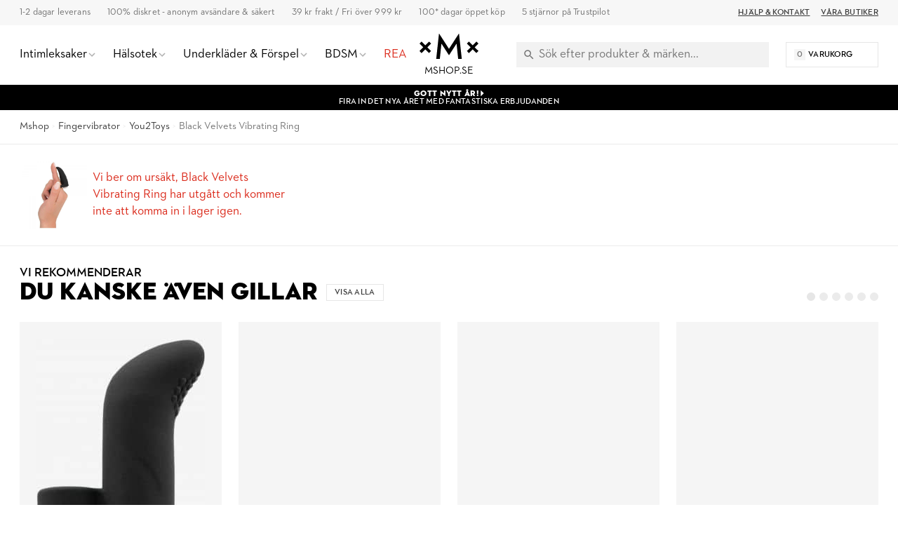

--- FILE ---
content_type: text/html; charset=UTF-8
request_url: https://www.mshop.se/black-velvets-vibrating-ring
body_size: 38146
content:
<!DOCTYPE html>
<html lang="sv">
	<head>
        <meta http-equiv="Content-Type" content="text/html; charset=utf-8"/>
<title>Köp BLACK VELVETS Fingervibrator och penisring i ett! -</title>
<meta name="viewport" content="width=device-width,user-scalable=no,initial-scale=1,minimum-scale=1,maximum-scale=1"/>
<meta name="theme-color" content="#FFFFFF"/>
<meta name="apple-mobile-web-app-status-bar-style" content="white"/>
<meta name="description" content="Det här är en smidig två-i-ett vibrator som kan användas både som en fingervibrator och som en vibrerande penisring. ✓ 1-2 dagar leverans"/>
<meta name="robots" content="INDEX,FOLLOW"/>


<meta property="og:updated_time" content="1767648362"/>
<meta property="og:site" content="https://www.mshop.se"/>
<meta property="og:site_name" content="Mshop.se"/>
<meta property="og:locale" content="sv_SE"/>
<meta property="og:url" content="https://www.mshop.se/black-velvets-vibrating-ring"/>
<meta property="og:type" content="product"/>
<meta property="og:title" content="Black Velvets Vibrating Ring - Fingervibrator | Mshop.se &#x1F6D2;"/>
<meta property="og:description" content="Köp Black Velvets Vibrating Ring hos Mshop.se för 237 kr. 100% diskret &amp; säkert. 1-2 dagar leverans."/>
<meta property="og:image" content="https://www.mshop.se/media/catalog/product/cache/1/image/1200x630/9df78eab33525d08d6e5fb8d27136e95/5/8/580827_1.jpg"/>
<meta property="og:image:width" content="1200"/>
<meta property="og:image:height" content="630"/>
<link rel="shortcut icon" href="/static/img/app-icon/app-icon-16x16.png"/>
<link rel="icon" sizes="48x48" href="/static/img/app-icon/app-icon-48x48.png"/>
<link rel="icon" sizes="96x96" href="/static/img/app-icon/app-icon-96x96.png"/>
<link rel="icon" sizes="144x144" href="/static/img/app-icon/app-icon-144x144.png"/>
<link rel="icon" sizes="192x192" href="/static/img/app-icon/app-icon-192x192.png"/>
<link rel="apple-touch-icon" href="/static/img/app-icon/app-icon-192x192.png"/>
<link rel="apple-touch-icon" sizes="16x16" href="/static/img/app-icon/app-icon-16x16.png"/>
<link rel="apple-touch-icon" sizes="32x32" href="/static/img/app-icon/app-icon-32x32.png"/>
<link rel="apple-touch-icon" sizes="48x48" href="/static/img/app-icon/app-icon-48x48.png"/>
<link rel="apple-touch-icon" sizes="96x96" href="/static/img/app-icon/app-icon-96x96.png"/>
<link rel="apple-touch-icon" sizes="144x144" href="/static/img/app-icon/app-icon-144x144.png"/>
<link rel="apple-touch-icon" sizes="192x192" href="/static/img/app-icon/app-icon-192x192.png"/>
<link rel="canonical" href="https://www.mshop.se/black-velvets-vibrating-ring"/>
<link rel="alternate" hreflang="sv-SE" href="https://www.mshop.se/black-velvets-vibrating-ring"/>
<link rel="alternate" hreflang="x-default" href="https://www.mshop.se/black-velvets-vibrating-ring"/>
<link rel="alternate" hreflang="da-DK" href="https://www.mshop.dk/black-velvets-vibrating-ring"/>
<link rel="alternate" hreflang="en-US" href="https://www.mshop.eu/black-velvets-vibrating-ring"/>
<link rel="alternate" hreflang="de-DE" href="https://de.mshop.eu/black-velvets-vibrating-ring"/>
<link rel="preload" href="/static/font/xmx-display-bold.min.woff2" as="font" type="font/woff2" crossorigin/>
<link rel="preload" href="/static/font/xmx-display-titling.min.woff2" as="font" type="font/woff2" crossorigin/>
<link rel="preload" href="/static/font/xmx-text-bold.min.woff2" as="font" type="font/woff2" crossorigin/>
<link rel="preload" href="/static/font/xmx-text-book.min.woff2" as="font" type="font/woff2" crossorigin/>
<link rel="preload" href="/static/font/xmx-text-demi.min.woff2" as="font" type="font/woff2" crossorigin/>
<link rel="preconnect" href="https://policy.app.cookieinformation.com" crossorigin/>
<link rel="preconnect" href="https://api.clerk.io" crossorigin/>

<svg style="display: none">
    <symbol id="xmx-icon-length" viewBox="0 0 24 24">
        <path d="M4 18c-.55 0-1.02-.195-1.414-.586A1.935 1.935 0 0 1 2 16V8c0-.55.195-1.02.586-1.414C2.98 6.196 3.449 6 4 6h16c.55 0 1.02.195 1.414.586.39.394.586.863.586 1.414v8c0 .55-.195 1.02-.586 1.414-.394.39-.863.586-1.414.586Zm0-2h16V8h-3v4h-2V8h-2v4h-2V8H9v4H7V8H4Zm3-4h2Zm4 0h2Zm4 0h2Zm-3 0Zm0 0"></path>
    </symbol>
    <symbol id="xmx-icon-diameter" viewBox="0 0 24 24">
        <path d="M22.11 21.46L2.39 1.73L1.11 3L4.06 5.95C2.78 7.63 2 9.72 2 12C2 17.5 6.5 22 12 22C14.28 22 16.37 21.23 18.05 19.94L20.84 22.73L22.11 21.46M12 20C7.58 20 4 16.42 4 12C4 10.27 4.56 8.68 5.5 7.38L16.62 18.5C15.32 19.45 13.73 20 12 20M8.17 4.97L6.72 3.5C8.25 2.56 10.06 2 12 2C17.5 2 22 6.5 22 12C22 13.94 21.44 15.75 20.5 17.28L19.03 15.83C19.65 14.69 20 13.39 20 12C20 7.58 16.42 4 12 4C10.61 4 9.31 4.35 8.17 4.97Z"></path>
    </symbol>
    <symbol id="xmx-icon-weight" viewBox="0 0 24 24">
        <path d="M240-200h480l-57-400H297l-57 400Zm240-480q17 0 28.5-11.5T520-720q0-17-11.5-28.5T480-760q-17 0-28.5 11.5T440-720q0 17 11.5 28.5T480-680Zm113 0h70q30 0 52 20t27 49l57 400q5 36-18.5 63.5T720-120H240q-37 0-60.5-27.5T161-211l57-400q5-29 27-49t52-20h70q-3-10-5-19.5t-2-20.5q0-50 35-85t85-35q50 0 85 35t35 85q0 11-2 20.5t-5 19.5ZM240-200h480-480ZM6 19h12L16.574 9H7.426Zm6-12c.285 0 .52-.098.71-.29A.963.963 0 0 0 13 6a.963.963 0 0 0-.29-.71A.963.963 0 0 0 12 5a.963.963 0 0 0-.71.29A.963.963 0 0 0 11 6c0 .285.098.52.29.71.19.192.425.29.71.29Zm2.824 0h1.75c.5 0 .934.168 1.301.5.367.332.59.742.676 1.227l1.426 10a1.939 1.939 0 0 1-.465 1.585c-.39.458-.895.688-1.512.688H6c-.617 0-1.121-.23-1.512-.688a1.939 1.939 0 0 1-.465-1.585l1.426-10c.086-.485.309-.895.676-1.227.367-.332.8-.5 1.3-.5h1.75a4.988 4.988 0 0 1-.124-.488A2.343 2.343 0 0 1 9 6c0-.832.293-1.543.875-2.125A2.898 2.898 0 0 1 12 3c.832 0 1.543.293 2.125.875C14.707 4.457 15 5.168 15 6c0 .184-.016.355-.05.512-.032.16-.075.32-.126.488ZM6 19h12Zm0 0"></path>
    </symbol>
    <symbol id="xmx-icon-vegan" viewBox="0 0 24 24">
        <path d="M11 21v-7.977a7.978 7.978 0 0 1-3.074-.609 7.983 7.983 0 0 1-2.602-1.738 7.76 7.76 0 0 1-1.722-2.602A8.043 8.043 0 0 1 3 5V3h2c1.05 0 2.066.203 3.05.613a7.905 7.905 0 0 1 2.598 1.739c.52.515.95 1.082 1.29 1.699.34.617.605 1.273.789 1.972.082-.113.171-.226.273-.335.102-.11.207-.223.324-.336a7.922 7.922 0 0 1 2.602-1.739A7.91 7.91 0 0 1 19 6h2v2a7.91 7.91 0 0 1-.613 3.074 7.922 7.922 0 0 1-1.739 2.602 7.774 7.774 0 0 1-2.585 1.722A7.956 7.956 0 0 1 13 16v5Zm0-10c0-.8-.152-1.563-.46-2.29a6.12 6.12 0 0 0-1.313-1.937 6.12 6.12 0 0 0-1.938-1.312A5.79 5.79 0 0 0 5 5c0 .8.148 1.566.45 2.3.3.735.734 1.384 1.3 1.95.566.566 1.215 1 1.95 1.3.734.302 1.5.45 2.3.45Zm2 3a5.92 5.92 0 0 0 4.227-1.75 6.04 6.04 0 0 0 1.312-1.95C18.848 9.567 19 8.8 19 8c-.8 0-1.566.152-2.3.46a6.04 6.04 0 0 0-1.95 1.313A5.92 5.92 0 0 0 13 14Zm0 0Zm-2-3Zm0 0"></path>
    </symbol>
    <symbol id="xmx-icon-cooling" viewBox="0 0 24 24">
        <path d="m20.79 13.95-2.33.62-2-1.13v-2.88l2-1.13 2.33.62.52-1.93-1.77-.47.46-1.77-1.93-.52-.62 2.33-2 1.13L13 7.38V5.12l1.71-1.71L13.29 2 12 3.29 10.71 2 9.29 3.41 11 5.12v2.26L8.5 8.82l-2-1.13-.58-2.33L4 5.88l.47 1.77-1.77.47.52 1.93 2.33-.62 2 1.13v2.89l-2 1.13-2.33-.62-.52 1.93 1.77.47L4 18.12l1.93.52.62-2.33 2-1.13L11 16.62v2.26l-1.71 1.71L10.71 22 12 20.71 13.29 22l1.41-1.41-1.7-1.71v-2.26l2.5-1.45 2 1.13.62 2.33 1.88-.51-.47-1.77 1.77-.47-.51-1.93M9.5 10.56 12 9.11l2.5 1.45v2.88L12 14.89l-2.5-1.45v-2.88Z"></path>
    </symbol>
    <symbol id="xmx-icon-warming" viewBox="0 0 24 24">
        <path d="M17.66 11.2c-.23-.3-.51-.56-.77-.82-.67-.6-1.43-1.03-2.07-1.66C13.33 7.26 13 4.85 13.95 3c-.95.23-1.78.75-2.49 1.32-2.59 2.08-3.61 5.75-2.39 8.9.04.1.08.2.08.33 0 .22-.15.42-.35.5-.23.1-.47.04-.66-.12a.58.58 0 0 1-.14-.17c-1.13-1.43-1.31-3.48-.55-5.12C5.78 10 4.87 12.3 5 14.47c.06.5.12 1 .29 1.5.14.6.41 1.2.71 1.73 1.08 1.73 2.95 2.97 4.96 3.22 2.14.27 4.43-.12 6.07-1.6 1.83-1.66 2.47-4.32 1.53-6.6l-.13-.26c-.21-.46-.77-1.26-.77-1.26m-3.16 6.3c-.28.24-.74.5-1.1.6-1.12.4-2.24-.16-2.9-.82 1.19-.28 1.9-1.16 2.11-2.05.17-.8-.15-1.46-.28-2.23-.12-.74-.1-1.37.17-2.06.19.38.39.76.63 1.06.77 1 1.98 1.44 2.24 2.8.04.14.06.28.06.43.03.82-.33 1.72-.93 2.27Z"></path>
    </symbol>
    <symbol id="xmx-warranty" viewBox="0 0 256 256">
        <path d="M127.853 254.218c-68.93 0-125.008-56.524-125.008-126s56.078-126 125.008-126 125.008 56.524 125.008 126-56.078 126-125.008 126Z" fill="#cadbc3"/><path fill="none" d="M5.178 79.064h245.644v79.871H5.178z"/><path d="M52.09 89.314h-6.498V79.063h18.693v45.561H52.091v-35.31ZM70.649 101.776c0-15.276 9.514-23.249 21.172-23.249s21.173 7.973 21.173 23.25-9.514 23.45-21.173 23.45-21.172-8.174-21.172-23.45Zm29.882.068c0-7.973-3.283-12.864-8.71-12.864s-8.71 4.89-8.71 12.864 3.283 12.931 8.71 12.931 8.71-4.958 8.71-12.931ZM116.744 101.776c0-15.276 9.515-23.249 21.173-23.249s21.172 7.973 21.172 23.25-9.514 23.45-21.172 23.45-21.173-8.174-21.173-23.45Zm29.883.068c0-7.973-3.283-12.864-8.71-12.864s-8.71 4.89-8.71 12.864 3.282 12.931 8.71 12.931 8.71-4.958 8.71-12.931ZM162.572 89.18c0-6.097 5.092-10.72 11.324-10.72s11.255 4.623 11.255 10.72c0 6.03-5.025 10.788-11.255 10.788s-11.324-4.758-11.324-10.788Zm33.769-10.117h8.844l-28.61 45.561h-8.844l28.61-45.561ZM177.044 89.18c0-1.943-1.34-3.35-3.149-3.35-1.876 0-3.149 1.407-3.149 3.35 0 2.077 1.274 3.417 3.15 3.417 1.808 0 3.148-1.34 3.148-3.417Zm10.587 25.26c0-6.097 5.092-10.72 11.323-10.72s11.256 4.623 11.256 10.72-5.025 10.786-11.256 10.786-11.323-4.689-11.323-10.786Zm14.471 0c0-1.944-1.34-3.283-3.148-3.283-1.877 0-3.15 1.34-3.15 3.283 0 2.077 1.273 3.416 3.15 3.416 1.809 0 3.148-1.34 3.148-3.416ZM48.616 145.363c0-7.995 5.928-13.572 13.65-13.572 3.823 0 7.06 1.092 9.244 3.432l-1.91 1.91c-1.717-1.793-4.057-2.807-7.333-2.807-6.24 0-10.725 4.719-10.725 11.037s4.524 11.038 10.96 11.038c3.626 0 6.2-1.093 7.838-2.419v-5.577h-7.878v-2.496h10.53v9.36c-1.95 1.912-5.499 3.667-10.49 3.667-7.918 0-13.886-5.578-13.886-13.573ZM87.344 131.83h.468l11.232 26.794H96.08l-2.418-5.967H81.494l-2.38 5.967h-2.769l10.999-26.794Zm5.343 18.408-4.095-10.14c-.507-1.247-1.014-3.08-1.014-3.159-.039.079-.546 1.912-1.053 3.12l-4.056 10.18h10.217ZM104.074 132.103h7.956c5.54 0 9.439 2.613 9.439 8.112 0 3.9-2.145 6.435-5.577 7.488l6.474 10.921h-3.315l-6.084-10.452c-.39.039-.82.039-1.248.039h-4.836v10.413h-2.809v-26.52Zm7.801 13.69c4.33 0 6.669-1.834 6.669-5.578 0-3.821-2.379-5.615-6.669-5.615h-4.992v11.193h4.992ZM136.561 131.83h.468l11.233 26.794h-2.964l-2.418-5.967h-12.17l-2.378 5.967h-2.769l10.998-26.794Zm5.344 18.408-4.095-10.14c-.507-1.247-1.014-3.08-1.014-3.159-.04.079-.546 1.912-1.054 3.12l-4.055 10.18h10.218ZM157.543 140.177c-.702-.82-1.716-2.224-1.833-2.42 0 .196.234 1.912.234 2.966v17.901h-2.652V131.83h.468l15.835 18.72c.702.86 1.716 2.302 1.833 2.458 0-.078-.195-1.872-.195-3.003v-17.901h2.613v26.793h-.468l-15.835-18.72ZM186.91 134.6h-8.151v-2.496h19.11v2.496h-8.151v24.024h-2.808V134.6ZM202.9 132.103h2.846v26.521H202.9v-26.52ZM139.449 176.716l-3.874 15.457 15.323 4.373-15.323 4.373 3.874 15.458L128 205.293l-11.449 11.084 3.874-15.458-15.323-4.373 15.323-4.373-3.874-15.457L128 187.8l11.449-11.084z"/>
    </symbol>
</svg>

<link rel="stylesheet" type="text/css" href="/static/css/mshop-core-5.2.7.min.css"/>

<script>
    window.dataLayer = window.dataLayer || [];
    function gtag(){ dataLayer.push(arguments); }
    gtag('consent', 'default', {
    'ad_storage': 'denied',
    'ad_user_data': 'denied',
    'ad_personalization': 'denied',
    'analytics_storage': 'denied',
    'wait_for_update': 500
    });
    gtag('set', 'ads_data_redaction', true);
    gtag('set', 'url_passthrough', true);

        !function(){"use strict";function l(e){for(var t=e,r=0,n=document.cookie.split(";");r<n.length;r++){var o=n[r].split("=");if(o[0].trim()===t)return o[1]}}function s(e){return localStorage.getItem(e)}function u(e){return window[e]}function d(e,t){e=document.querySelector(e);return t?null==e?void 0:e.getAttribute(t):null==e?void 0:e.textContent}var e=window,t=document,r="script",n="dataLayer",o="TZG46M2",a="https://ss.mshop.se",i="",c="fvloxtux",E="stapeUserId",I="",v="",g=!1;try{var g=!!E&&(m=navigator.userAgent,!!(m=new RegExp("Version/([0-9._]+)(.*Mobile)?.*Safari.*").exec(m)))&&16.4<=parseFloat(m[1]),A="stapeUserId"===E,f=g&&!A?function(e,t,r){void 0===t&&(t="");var n={cookie:l,localStorage:s,jsVariable:u,cssSelector:d},t=Array.isArray(t)?t:[t];if(e&&n[e])for(var o=n[e],a=0,i=t;a<i.length;a++){var c=i[a],c=r?o(c,r):o(c);if(c)return c}else console.warn("invalid uid source",e)}(E,I,v):void 0;g=g&&(!!f||A)}catch(e){console.error(e)}var m=e,E=(m[n]=m[n]||[],m[n].push({"gtm.start":(new Date).getTime(),event:"gtm.js"}),t.getElementsByTagName(r)[0]),I="dataLayer"===n?"":"&l="+n,v=f?"&bi="+encodeURIComponent(f):"",A=t.createElement(r),e=g?"kp"+c:c,n=!g&&i?i:a;A.async=!0,A.src=n+"/"+e+".js?st="+o+I+v+"",null!=(f=E.parentNode)&&f.insertBefore(A,E)}();
    </script>

<meta name="google-site-verification" content="qznZqYw3p9ytclZS78p9kA1CXWZ_HYg06FxjkpzbK_U" />
<meta name="google-site-verification" content="IDsRdrs-i7gMUL1i5bp1LI2DUhBIQUwn7w5ypByQABg" />
<meta name="google-site-verification" content="Dw1-35WMYrmIdGw9hHBQW23iQmtpI_gcRLjRjQ1YRWo" />
<script>
(function(){if(!window.chatbase||window.chatbase("getState")!=="initialized"){window.chatbase=(...arguments)=>{if(!window.chatbase.q){window.chatbase.q=[]}window.chatbase.q.push(arguments)};window.chatbase=new Proxy(window.chatbase,{get(target,prop){if(prop==="q"){return target.q}return(...args)=>target(prop,...args)}})}const onLoad=function(){const script=document.createElement("script");script.src="https://www.chatbase.co/embed.min.js";script.id="xXYZONBj64DduUQKKrDxa";script.domain="www.chatbase.co";document.body.appendChild(script)};if(document.readyState==="complete"){onLoad()}else{window.addEventListener("load",onLoad)}})();
</script>
    </head>
    <body class=" catalog-product-view catalog-product-view product-black-velvets-vibrating-ring">
                        
<div class="xmx-desktop-header" id="desktop-header">
    <div class="xmx-skrim" id="desktop-search-skrim"></div>
    <div class="xmx-desktop-header-placeholder">
        <div class="xmx-desktop-header-sticky" id="xmx-desktop-header-sticky">
            <div class="xmx-desktop-header-sticky-inner">
                <div class="xmx-desktop-header-sub-area">
                    <div class="xmx-desktop-header-sub-area-inner">
                        <div class="xmx-desktop-header-trust-points">
                            <div class="xmx-desktop-header-trust-point" data-open-info-popup="shipping-times" Title="Leveranstid">1-2 dagar leverans</div>
<div class="xmx-desktop-header-trust-point" data-open-info-popup="discretion" title="100% Diskret">100% diskret - anonym avsändare &amp; säkert</div>
<div class="xmx-desktop-header-trust-point" data-open-info-popup="freight" title="Frakt endast 39 kr. Fri Frakt över 999 kr.">39 kr frakt / Fri över 999 kr</div>
<div class="xmx-desktop-header-trust-point" data-open-info-popup="returns" title="30 dagar öppet köp">100* dagar öppet köp</div>
<div class="xmx-desktop-header-trust-point" data-open-info-popup="trustpilot" title="5 Stjärnör på Trustpilot">5 stjärnor på Trustpilot</div>                        </div>
                        <div class="xmx-desktop-header-courtesy-links">
                            <a href="/hjalp" class="xmx-desktop-header-courtesy-link">Hjälp &amp; Kontakt</a>
<a href="/vara-butiker" class="xmx-desktop-header-courtesy-link">Våra butiker</a>                        </div>
                    </div>
                </div>
                <div class="xmx-desktop-header-main-area" id="desktop-header-main-area">
                    <div class="xmx-desktop-header-main-area-inner">
                                                <div class="xmx-desktop-header-navigation">
	<div class="xmx-desktop-header-navigation-entry">
		<a href="/sexleksaker" class="xmx-desktop-header-navigation-button" title="Intimleksaker">
			<div class="xmx-desktop-header-navigation-button-label" >Intimleksaker</div>
			<div class="xmx-desktop-header-navigation-button-chevron xmx-icon-expand"></div>
		</a>
		<div class="xmx-desktop-header-menu">
			<div class="xmx-desktop-header-sections">
				<div class="xmx-desktop-header-sections-inner">
					<div class="xmx-desktop-header-menu-section">
						<div class="xmx-desktop-header-menu-section-column">
							<a href="/sexleksaker" class="xmx-caption" title="Alla sexleksaker">Alla Njutningsleksaker</a>
							<nav class="xmx-links">
								<a href="/vuxenleksaker-for-par" class="xmx-link" title="Vuxenleksaker">Vuxenleksaker för Par</a>
								<a href="/sexleksaker-for-kvinnor" class="xmx-link" title="Sexleksaker för kvinnor">Sexleksaker för Kvinnor</a>
								<a href="/sexleksaker-for-man" class="xmx-link" title="Sexleksaker för män">Sexleksaker för Män</a>
								<a href="/nyheter" class="xmx-link">Nyheter</a>
								<a href="/topplistan" class="xmx-link" title="Topplistan i sexleksaker">Topplistan</a>
								<!--<a href="/erbjudanden" class="xmx-link" title="Erbjudanden">Erbjudanden</a>-->
                                <a href="/jul" class="xmx-link" title="Julkalender">Julshopping</a>
							</nav>
							<a href="/sexleksaker/vibratorer" class="xmx-caption" title="Vibratorer">Vibratorer</a>
							<nav class="xmx-links">
								 
								<a href="/sexleksaker/vibratorer/lufttrycksvibrator" class="xmx-link" title="Lufttrycksvibratorer">Lufttrycksvibratorer</a>
								<a href="/sexleksaker/vibratorer/rabbitvibratorer" class="xmx-link" title="Rabbitvibratorer">Rabbitvibratorer</a>
								<a href="/sexleksaker/vibratorer/g-punktvibratorer" class="xmx-link" title="G-punktsvibratorer">G-Punktsvibratorer</a>
								<a href="/sexleksaker/vibratorer/klitorisvibratorer" class="xmx-link" title="Klitorisvibrator">Klitorisvibratorer</a>
								<a href="/sexleksaker/vibratorer/magic-wand-massager" class="xmx-link" title="Magic Wand">Magic Wand</a>
								<a href="/sexleksaker/sexleksaker-for-par/vibratorer" class="xmx-link" title="Parvibratorer">Parvibratorer</a>
								<a href="/sexleksaker/vibratorer/vibrerande-agg" class="xmx-link" title="Vibrerande Ägg">Vibrerande Ägg</a>
                                <a href="/sexleksaker/knipkulor-geishakulor" class="xmx-link" title="Knipkulor">Knipkulor</a>      
								<a href="/sexleksaker/vibratorer/fingervibrator" class="xmx-link" title="Fingervibratorer">Fingervibratorer</a>
								<a href="/sexleksaker/sexleksaker-for-par/vibratorer/vibratorer-med-mobil-app" class="xmx-link" title="Appstyrda Vibratorer">Appstyrda Vibratorer</a>
								<a href="/sexleksaker/vibratorer/bulletvibrator" class="xmx-link" title="Bulletvibrator">Bulletvibratorer</a>
							</nav>
						</div>
						<div class="xmx-desktop-header-menu-section-column">
							<a href="/sexleksaker/dildos" class="xmx-caption" title="Dildo">Dildo</a>
							<nav class="xmx-links">
								<a href="/sexleksaker/dildos/realistisk-dildo" class="xmx-link" title="Realistiska Dildos">Realistiska Dildos</a>
								<a href="/sexleksaker/dildos/stor-dildo" class="xmx-link" title="Stora Dildos">Stora Dildos</a>
								<a href="/sexleksaker/dildos/glasdildo" class="xmx-link" title="Glasdildos">Glasdildos</a>
								<a href="/sexleksaker/dildos/strap-on" class="xmx-link" title="Strap on">Strap on Dildos</a>
								<a href="/sexleksaker/dildos/dubbeldildo" class="xmx-link" title="DubbelDildos">Dubbeldildos</a>
                                <a href="/sexleksaker/dildos/dragon-dildo" class="xmx-link" title="Dragon Dildo">Dragon Dildo</a>
								<a href="/sexleksaker/dildos/dildo-med-sugpropp" class="xmx-link" title="Dildos med Sugpropp">Dildos med Sugpropp</a>
							</nav>
							<a href="/sexleksaker/sexleksaker-for-honom/masturbatorer" class="xmx-caption" title="Masturbatorer">Masturbatorer</a>
							<nav class="xmx-links">
								<a href="/sexleksaker/sexleksaker-for-honom/losvaginor" class="xmx-link" title="Lösvaginor">Lösvaginor</a>
								<a href="/sexleksaker/sexleksaker-for-honom/fleshlight" class="xmx-link" title="Fleshlight">Fleshlight</a>
								<a href="/sexleksaker/sexleksaker-for-honom/runkagg" class="xmx-link" title="Runkägg">Runkägg</a>
								<a href="/sexleksaker/sexleksaker-for-honom/pocket-pussy" class="xmx-link" title="Pocket Pussy">Pocket Pussy</a>
							</nav>
							<a href="/sexleksaker/sexleksaker-for-par/penisringar" class="xmx-caption" title="Penisringar">Penisringar</a>
							<nav class="xmx-links">
								
								<a href="/sexleksaker/sexleksaker-for-honom/penispumpar" class="xmx-link" title="Penispumpar">Penispump</a>
								<a href="/sexleksaker/sexleksaker-for-honom/penisforlangare" class="xmx-link" title="Penisförlängare">Penisförlangare</a>
								<a href="/sexleksaker/sexleksaker-for-honom/penis-sleeve" class="xmx-link" title="Penissleeve">Penis Sleeves</a>
                                <a href="/sexleksaker/sexleksaker-for-honom/kukring" class="xmx-link" title="Kukring">Kukring</a>   
							</nav>
						</div>
						<div class="xmx-desktop-header-menu-section-column">
							<a href="/sexleksaker/sexleksaker-for-honom/sexdockor" class="xmx-caption" title="Sexdockor">Sexdockor</a>
							<nav class="xmx-links">
								<a href="/sexleksaker/sexleksaker-for-honom/sexdockor" class="xmx-link" title="Silikondockar">Silikondockor</a>
								<a href="/sexleksaker/sexleksaker-for-honom/real-dolls" class="xmx-link" title="Real Doll">Real Dolls</a>
							</nav>
							<a href="/sexleksaker/anala-sexleksaker" class="xmx-caption" title="Anala Sexleksaker">Anala Sexleksaker</a>
							<nav class="xmx-links">
								<a href="/sexleksaker/anala-sexleksaker/buttplug" class="xmx-link" title="Buttplug">Buttplug</a>
								<a href="/sexleksaker/anala-sexleksaker/analkulor" class="xmx-link" title="Analkulor">Analkulor</a>
								<a href="/sexleksaker/anala-sexleksaker/anal-dildos" class="xmx-link" title="Analdildos">Analdildos</a>
								<a href="/sexleksaker/anala-sexleksaker/prostata-massage" class="xmx-link" title="Prostatamassage">Prostatamassager</a>
								<a href="/sexleksaker/anala-sexleksaker/anal-vibrator" class="xmx-link" title="Anal Vibrator">Anal Vibrator</a>
							</nav>
							<a href="/sexleksaker" class="xmx-caption" title="Fler Intimleksaker">Fler Intimleksaker</a>
							<nav class="xmx-links">
								<a href="/sexleksaker/sexleksaker-for-par/sex-spel" class="xmx-link" title="Sexspel">Sexspel</a>
								<a href="/sexleksaker/knipkulor-geishakulor" class="xmx-link" title="Knipkulor">Knipkulor</a>
								<a href="/bondage-bdsm/sexmaskin" class="xmx-link" title="Sexmaskiner">Sexmaskiner</a>
								<a href="/sexleksaker/sexleksaker-for-par/sexgunga" class="xmx-link" title="Sexgunga">Sexgunga</a>
                                <a href="/sexleksaker/anala-sexleksaker/butt-plug" class="xmx-link" title="Butt plug">Butt plug</a>
								<a href="/sexleksaker/tillbehor-till-sexleksaker" class="xmx-link">Tillbehör</a>
							</nav>

						</div>
						<div class="xmx-desktop-header-menu-section-column xmx-desktop-header-menu-section-column--grey">
							<div class="xmx-caption">Guider</div>
							<nav class="xmx-links">
								<a href="/guide/oralsex" class="xmx-link" title="Guide till Oralsex">Oralsex Guide</a>
								<a href="/guide/analsex" class="xmx-link" title="Guide till Analsex">Analsex Guide</a>
								<a href="/guide/forspel" class="xmx-link" title="Guide till Förspel">Förspel Guide</a>
								<a href="/guide/bdsm" class="xmx-link" title="Guide till Bondage & BDSM">BDSM &amp; Bondage Guide</a>					       
								<a href="/guide/fleshlight" class="xmx-link" title="Guide til Fleshlights">Fleshlight Guide</a>			
								<a href="/orgasmglappet" class="xmx-link" title="Orgasmglappet">Orgasmglappet</a>
								<a href="/kamasutra" class="xmx-link" title="Orgasmglappet">Kamasutra</a>
                                <a href="/guide/bathmate" class="xmx-link" title="Guide till Bathmate">Bathmate Guide</a>

								
							</nav>
							<div class="xmx-caption"><a href="/brands" class="xmx-caption" title="Alla märken">Shoppa efter märke</a></div>
		 
							<nav class="xmx-links">
								<a href="/private-collection" class="xmx-link" title="Mshop Private Collection">Mshop Private Collection</a>
								<a href="/alla/womanizer" class="xmx-link" title="Womanizer">Womanizer</a>
								<a href="/alla/satisfyer" class="xmx-link" title="Satisfyer">Satisfyer</a>
								<a href="/sexleksaker/sexleksaker-for-honom/fleshlight" class="xmx-link" title="Fleshlight">Fleshlight</a>
								<a href="/alla/we-vibe" class="xmx-link" title="We-vibe">We-Vibe</a>
								<a href="/alla/ladylove" class="xmx-link" title="Ladylove">Ladylove</a>
								<a href="/alla/lovense" class="xmx-link" title="Lovense">Lovense</a>
								<a href="/alla/bathmate" class="xmx-link" title="Bathmate">Bathmate</a>
								<a href="/alla/fifty-shades-of-grey" class="xmx-link" title="Fifty Shades of Grey">Fifty Shades of Grey</a>
		 					</nav>
						</div>
					</div>
				</div>
			</div>
		</div>
	</div>
	<div class="xmx-desktop-header-skrim"></div>

	<div class="xmx-desktop-header-navigation-entry">
		<a href="/apotek" class="xmx-desktop-header-navigation-button" title="Apotek">
			<div class="xmx-desktop-header-navigation-button-label">Hälsotek</div>
			<div class="xmx-desktop-header-navigation-button-chevron xmx-icon-expand"></div>
		</a>
		<div class="xmx-desktop-header-menu">
			<div class="xmx-desktop-header-sections">
				<div class="xmx-desktop-header-sections-inner">
					<div class="xmx-desktop-header-menu-section">
						<div class="xmx-desktop-header-menu-section-column">
							<a href="/apotek" class="xmx-caption" title="Apotek">Hälsotek</a>
							<nav class="xmx-links">
								<a href="/apotek/glidmedel" class="xmx-link" title="Glidmedel">Glidmedel</a>
								<a href="/apotek/lustokande-och-fordojande/afrodisiaka" class="xmx-link">Lust</a>
								<a href="/apotek/lustokande-och-fordojande/fordrojande" class="xmx-link">Fördröjande</a>
								<a href="/apotek/kondomer" class="xmx-link" title="Kondomer">Kondomer</a>
								<a href="/apotek/massage" class="xmx-link">Massageolja &amp; ljus</a>
								<a href="/apotek/hygien" class="xmx-link" title="Intimhygien">Intimhygien</a>
                                <a href="/apotek/menskopp" class="xmx-link" title="Menskopp">Menskopp</a>
								<a href="/sexleksaker/knipkulor-geishakulor" class="xmx-link" title="Knipkulor">Knipkulor</a>
                                <a href="/apotek/intimolja" class="xmx-link" title="Knipkulor">Intimolja</a>
							</nav>
						</div>
						<div class="xmx-desktop-header-menu-section-column">
							<div class="xmx-caption">Effekt</div>
							<nav class="xmx-links">
								<a href="/apotek/varmande" class="xmx-link">Värmande</a>
								<a href="/apotek/kylande-" class="xmx-link">Kylande</a>
								<a href="/apotek/lustokande-och-fordojande/afrodisiaka/lust" class="xmx-link">Lustökande</a>
								<a href="/apotek/forstorande" class="xmx-link">Förstorande</a>
								<a href="/apotek/fordrojande" class="xmx-link">Fördröjande</a>
								<a href="/apotek/effekt-rengorande" class="xmx-link">Rengörande</a>
								<a href="/apotek/avslappnande" class="xmx-link">Avslappnande</a>
								<a href="/apotek/potensmedel" class="xmx-link">Potens</a>
							</nav>
						</div>
						<div class="xmx-desktop-header-menu-section-column">
							<div class="xmx-caption">Kroppsdel</div>
							<nav class="xmx-links">
								<a href="/apotek/klitoris" class="xmx-link">Klitoris</a>
								<a href="/apotek/g-punkt" class="xmx-link">G-punkt</a>
								<a href="/apotek/penis" class="xmx-link">Penis</a>
								<a href="/apotek/anal" class="xmx-link">Anal</a>
							</nav>
						</div>
						<div class="xmx-desktop-header-menu-section-column xmx-desktop-header-menu-section-column--grey">
							<a class="xmx-caption" href="/halsa">Hälsa &amp; Sexhjälpmedel</a>
							<nav class="xmx-links">
								<a href="/halsa/prostatastimulering" class="xmx-link" title="Prostatastimulering">Prostatastimulering</a>
								<a href="/halsa/erektionsproblem" class="xmx-link" title="Erektionsproblem">Erektionsproblem</a>
								<a href="/halsa/knipmuskler-och-inkontinens" class="xmx-link" title="Inkontinens">Knipmuskler &amp; inkontinens</a>
	                            <a href="/halsa/knipmuskler-och-inkontinens" class="xmx-link" title="Bäckenbottenträning">Bäckenbottenträning</a>
                                <a href="/halsa/torra-slemhinnor" class="xmx-link" title="Torra slemhinnor">För torra slemhinnor</a>
		                        <a href="/durex-intense-orgasmic-gel-10-ml" class="xmx-link" title="Orgasmic Gel">Orgasmic Gel</a>
                                <a href="/beefy-oral-dam" class="xmx-link" title="Slicklapp">Slicklapp</a> 
							</nav>
							<div class="xmx-caption">Shoppa efter märke</div>
							<nav class="xmx-links">
								<a href="/alla/mshop-care" class="xmx-link" title="Mshop Care">Mshop Care</a>
								<a href="/alla/rfsu" class="xmx-link" title="RFSU">RFSU</a>
								<a href="/alla/pjur" class="xmx-link" title="Pjur">Pjur</a>
								<a href="/alla/sliquid" class="xmx-link" title="Sliquid">Sliquid</a>
								<a href="/alla/system-jo" class="xmx-link" title="System JO">System JO</a>
							</nav>
						</div>
					</div>
				</div>
			</div>
		</div>
	</div>
	<div class="xmx-desktop-header-skrim"></div>

	<div class="xmx-desktop-header-navigation-entry">
		<a href="/sexiga-underklader" class="xmx-desktop-header-navigation-button" title="Underkläder &amp; Förspel">
			<div class="xmx-desktop-header-navigation-button-label">Underkläder &amp; Förspel</div>
			<div class="xmx-desktop-header-navigation-button-chevron xmx-icon-expand"></div>
		</a>
		<div class="xmx-desktop-header-menu">
			<div class="xmx-desktop-header-sections">
				<div class="xmx-desktop-header-sections-inner">
					<div class="xmx-desktop-header-menu-section">
						<div class="xmx-desktop-header-menu-section-column">
							<a class="xmx-caption" href="/sexiga-underklader" title="Sexiga Underkläder">Sexiga Underkläder</a>
							<nav class="xmx-links">
								<a href="/sexiga-underklader/plus-size" class="xmx-link" title="Sexiga Underkläder Plus Size">Underkläder Plus size</a>
								<a href="/sexiga-underklader/for-man" class="xmx-link" title="Sexiga Underkläder för män">Underkläder För män</a>
								<a href="/sexiga-underklader/bdsm-klader" class="xmx-link" title="Sexiga BDSM kläder">BDSM Kläder</a>
								<a href="/sexiga-underklader/kostymer" class="xmx-link" title="Sexiga Kostymer">Kostymer</a>
								<a href="/sexiga-underklader/kroppsdekoration" class="xmx-link">Kroppsdekoration</a>
								<a href="/sexiga-underklader/morgonrockar-och-kimonos" class="xmx-link" title="Sexiga Morgonrockar och Kimonos">Morgonrockar &amp; Kimonos</a>
							</nav>
						</div>
						<div class="xmx-desktop-header-menu-section-column">
							<a class="xmx-caption" href="/sexiga-underklader/underklader">Underkläder</a>
							<nav class="xmx-links">
								<a href="/sexiga-underklader/trosor-och-bras" class="xmx-link" title="Trosor">Trosor &amp; BH:ar</a>
                                <a href="/sexiga-underklader/trosor" class="xmx-link" title="Stringtrosor">Stringtrosor</a> 
								<a href="/sexiga-underklader/strumpebandshallare-och-stockings" class="xmx-link">Strumpebandshållare &amp; Stockings</a>
								<a href="/sexiga-underklader/strumpbyxor" class="xmx-link">Strumpbyxor</a>
							</nav>

							<a class="xmx-caption" href="/sexiga-underklader/basques-och-bodies">Basques &amp; Bodies</a>
							<nav class="xmx-links">
								<a href="/sexiga-underklader/bustiers" class="xmx-link">Bustiers</a>
								<a href="/sexiga-underklader/bodies-och-teddys" class="xmx-link">Bodies &amp; Teddys</a>
								<a href="/sexiga-underklader/harnesses" class="xmx-link">Harnesses</a>
							</nav>
						</div>
						<div class="xmx-desktop-header-menu-section-column">
							<a class="xmx-caption" href="/sexiga-underklader/klanningar-och-kjolar">Klänningar &amp; Kjolar</a>
							<nav class="xmx-links">
								<a href="/sexiga-underklader/negligeer" class="xmx-link">Negligéer</a>
								<a href="/sexiga-underklader/babydolls" class="xmx-link">Baby Dolls</a>
								<a href="/sexiga-underklader/miniklanningar" class="xmx-link">Miniklänningar</a>
								<a href="/sexiga-underklader/minikjolar" class="xmx-link">Minikjolar</a>
							</nav>

							<a class="xmx-caption" href="/sexiga-underklader/catsuits-och-bodystockings">Catsuits &amp; Bodystockings</a>
							<nav class="xmx-links">
								<a href="/sexiga-underklader/catsuits" class="xmx-link">Catsuits</a>
								<a href="/sexiga-underklader/bodystockings" class="xmx-link">Bodystockings</a>
							</nav>
						</div>
						<div class="xmx-desktop-header-menu-section-column xmx-desktop-header-menu-section-column--grey">
							<div class="xmx-caption">Shoppa efter stil</div>
							<nav class="xmx-links">
								<a href="/sexiga-underklader/med-strumpebandshallare" class="xmx-link">Med strumpebandshållare</a>
								<a href="/sexiga-underklader/med-oppen-gren" class="xmx-link">Trosor med öppen gren</a>
								<a href="/sexiga-underklader/med-spets" class="xmx-link">Med spets</a>
								<a href="/sexiga-underklader/med-rosett" class="xmx-link">Med rosett</a>
								<a href="/sexiga-underklader/natklanning" class="xmx-link">Med nät</a>
							</nav>
							<div class="xmx-caption">Shoppa efter märke</div>
							<nav class="xmx-links">
								<a href="/alla/rene-rofe" class="xmx-link">René Rofé</a>
								<a href="/alla/cottelli-collection" class="xmx-link">Cotelli Collection</a>  
								<a href="/alla/penthouse"  class="xmx-link">Penthouse</a>
							</nav>
						</div>
					</div>
				</div>
			</div>
		</div>
	</div>
	<div class="xmx-desktop-header-skrim"></div>

	<div class="xmx-desktop-header-navigation-entry">
		<a href="/bondage-bdsm" class="xmx-desktop-header-navigation-button" title="BDSM">
			<div class="xmx-desktop-header-navigation-button-label">BDSM</div>
			<div class="xmx-desktop-header-navigation-button-chevron xmx-icon-expand"></div>
		</a>
		<div class="xmx-desktop-header-menu">
			<div class="xmx-desktop-header-sections">
				<div class="xmx-desktop-header-sections-inner">
					<div class="xmx-desktop-header-menu-section">
						<div class="xmx-desktop-header-menu-section-column">
							<a class="xmx-caption" href="/bondage-bdsm" title="BDSM">BDSM</a>
							<nav class="xmx-links">
                                <a href="/bondage-bdsm/handbojor" class="xmx-link" title="Handbojor">Handbojor</a> 
								<a href="/bondage-bdsm/piska" class="xmx-link" title="Piskor">Piskor</a>
                                <a href="/bondage-bdsm/piska" class="xmx-link" title="Flogger">Flogger</a>
								<a href="/bondage-bdsm/spanking-paddle" class="xmx-link" title="Paddles">Paddles</a>
								<a href="/bondage-bdsm/fifty-shades-of-grey" class="xmx-link" title="Fifty Shades of Grey">Fifty Shades of Grey</a>
								<a href="/bondage-bdsm/brostklammor" class="xmx-link" title="Nipple Clamps">Bröstklämmor</a>
								<a href="/bondage-bdsm/bondage/gagball" class="xmx-link" title="Gagball">Gagball</a>
								<a href="/bondage-bdsm/vaginapump" class="xmx-link" title="Vagina Pumpar">Vagina Pumpar</a>
                                <a href="/bondage-bdsm/elektrosex" class="xmx-link" title="Elektrosex">Elektrosex</a> 
								<a href="/bondage-bdsm/kyskhetsbalte" class="xmx-link" title="Kyskhetsbälte">Kyskhetsbälte</a>
								<a href="/bondage-bdsm/sexmobler" class="xmx-link" title="Sexmöbler">Sexmöbler</a> 
                                <a href="/bondage-bdsm/sexmaskin" class="xmx-link" title="Sexmaskin">Sexmaskin</a>  
                                <a href="/bondage-bdsm/penispluggar" class="xmx-link" title="Penisplugg">Penisplugg</a> 
 								<a href="/bondage-bdsm/spreader-bar" class="xmx-link" title="Spreader Bar">Spreader Bar</a>
								<a href="/bondage-bdsm/smarta" class="xmx-link" title="Smärta BDSM">Smärta</a> 
                                <a href="/bondage-bdsm/Sexgunga" class="xmx-link" title="sexswing">Sexswing</a>  
                               
                               
							</nav>
						</div>
                         <div class="xmx-desktop-header-menu-section-column">
							<a class="xmx-caption" href="/bondage-bdsm/bondage" title="Bondage">Bondage</a>
							<nav class="xmx-links">
								<a href="/bondage-bdsm/bondage/handbojor-och-binda-upp" class="xmx-link" title="Handbojor">Handklovar & Bindande</a>
								<a href="/bondage-bdsm/bondage/bindande" class="xmx-link" title="Bindande bondage">Bindande</a>
                 				<a href="/bondage-bdsm/bondage/halsband" class="xmx-link" title="Halsband">Halsband</a>
								<a href="/bondage-bdsm/brostklammor" class="xmx-link" title="Nipple Clamps">Nipple Clamps</a>
                                <a href="/bondage-bdsm/bondage/feather-tickler" class="xmx-link" title="Ticklers">Ticklers</a>
								<a href="/bondage-bdsm/bondage/mask" class="xmx-link" title="Bondage mask">Mask</a>
								<a href="/bondage-bdsm/ogonbindel" class="xmx-link" title="Ögonbindel">Ögonbindel</a>
								<a href="/bondage-bdsm/bondage/gagball" class="xmx-link" title="Gagball">Gagball</a>
								<a href="/bondage-bdsm/bondage/rep" class="xmx-link" title="Rep">Bondage Rep</a> 
                                <a href="/bondage-bdsm/bondage/tejp" class="xmx-link" title="Tejp">Bondage Tejp</a>  
                                                
                                                 
							</nav>
						</div>
						<div class="xmx-desktop-header-menu-section-column">
							<a class="xmx-caption" href="/bondage-bdsm/rollspel" title="Sex Rollspel">Rollspel</a>
							<nav class="xmx-links">
								<a href="/bondage-bdsm/rollspel" class="xmx-link">Masker</a>
								<a href="/bondage-bdsm/kroppsmycken" class="xmx-link">Kroppsmycken</a>
								<a href="/bondage-bdsm/kyskhetsbalten" class="xmx-link" title="Kyskhetsbur">Kyskhetsbur</a>
								<a href="/sexiga-underklader/bdsm-klader" class="xmx-link">BDSM Kläder</a>
							</nav>
						</div>
						<div class="xmx-desktop-header-menu-section-column xmx-desktop-header-menu-section-column--grey">
							<div class="xmx-caption">Shoppa upplevelser</div>
							<nav class="xmx-links">
								<a href="/guide/bondage" class="xmx-link" title="Guide till BDSM">Bondage Guide</a>
								<a href="/xp/utforska-bdsm" class="xmx-link" title="Utforska BDSM">Utforska BDSM</a>
                                
							</nav>
							<div class="xmx-caption">Shoppa efter märke</div>
							<nav class="xmx-links">
								<a href="/alla/fifty-shades-of-grey" class="xmx-link" title="Fifty Shades of Grey">Fifty Shades of Grey</a>
								<a href="/alla/fetish-fantasy" class="xmx-link">Fetish Fantasy</a>  
								<a href="/alla/cock-master" class="xmx-link" title="Cock Master">Cock Master</a>  
								<a href="/alla/cave-master" class="xmx-link" title="Cave Master">Cave Master</a>    
								<a href="/alla/cockalicious" class="xmx-link" title="Cockalicious">Cockalicious</a>  
							</nav>
						</div> 
					</div>
				</div>
			</div>
		</div>
	</div>
	<div class="xmx-desktop-header-skrim"></div>

	<div class="xmx-desktop-header-navigation-entry">
		<a href="/rea" class="xmx-desktop-header-navigation-button" title="REA">
			<div class="xmx-desktop-header-navigation-button-label xmx-desktop-header-navigation-button-label--red" >REA</div>
		</a>
	</div>
</div>                        <a class="xmx-logo" href="https://www.mshop.se" title="Gå till framsidan">
                            <div class="xmx-logo-image"></div>
                            <div class="xmx-logo-name">Mshop.se</div>
                        </a>
                            <div id="desktop-header-shopping-cart" class="xmx-desktop-header-shopping-cart" title="Du har inga produkter i din varukorg.">
        <div class="xmx-desktop-header-shopping-cart-button">
            <div class="xmx-desktop-header-shopping-cart-button-count">0</div>
            <div class="xmx-desktop-header-shopping-cart-button-label">Varukorg</div>
            <div class="xmx-desktop-header-shopping-cart-button-chevron xmx-icon-expand-white"></div>
        </div>
    </div>


<script>
    window.sleeknoteSiteData || (window.sleeknoteSiteData = []);
    window.sleeknoteSiteData.push({'ShoppingCartSKUs': '||'});
    window.sleeknoteSiteData.push({'ShoppingCartSKUCount': 0});
    window.sleeknoteSiteData.push({'ShoppingCartItemCount': 0});
    window.sleeknoteSiteData.push({'ShoppingCartGrandTotal': 0});
    window.sleeknoteSiteData.push({'ShoppingCartSubTotal': 0});
    window.sleeknoteSiteData.push({'ShoppingCartCoupon': ''});
    window.sleeknoteSiteData.push({'ShoppingCartHasCoupon': 'false'});
</script>                        <div class="xmx-desktop-header-search-form">
                            <form action="/catalogsearch/result" method="get" id="desktop-search-form">
                                <input id="desktop-search-input" class="xmx-desktop-header-search-input" type="text" placeholder="Sök efter produkter &amp; märken..." autocorrect="off" autocapitalize="off" spellcheck="false" autocomplete="off" name="q" value="" maxlength="255">
                                <div class="xmx-desktop-header-search-icon xmx-icon-search"></div>
                                <div class="xmx-desktop-header-search-clear-button xmx-icon-clear" id="desktop-search-clear-button"></div>
                            </form>
                        </div>
                        <div class="xmx-desktop-search-dropdown">
                            <div class="xmx-desktop-search-dropdown-inner">
                                <div class="xmx-desktop-search-dropdown-left" id="desktop-search-results">
                                    <div class="xmx-desktop-search-result-area" id="desktop-search-popular">
                                        <div class="xmx-label">Populära sökord</div>
                                        <div class="xmx-search-text-results" id="desktop-search-popular-results"></div>
                                    </div>
                                    <div class="xmx-desktop-search-result-area" id="desktop-search-suggestions">
                                        <div class="xmx-label">Sök förslag</div>
                                        <div class="xmx-search-text-results" id="desktop-search-suggestion-results"></div>
                                    </div>
                                    <div class="xmx-desktop-search-result-area" id="desktop-search-categories">
                                        <div class="xmx-label">Kategorier</div>
                                        <div class="xmx-search-text-results" id="desktop-search-category-results"></div>
                                    </div>
                                </div>
                                <div class="xmx-desktop-search-dropdown-right">
                                    <div class="xmx-desktop-search-result-area" id="desktop-search-products">
                                        <div class="xmx-label">Produkter</div>
                                        <div class="xmx-desktop-search-product-results" id="desktop-search-product-results"></div>
                                    </div>
                                    <div class="xmx-desktop-search-result-area" id="desktop-search-trending-products">
                                        <div class="xmx-label">Populära produkter</div>
                                        <div class="xmx-desktop-search-product-results" id="desktop-search-trending-product-results"></div>
                                    </div>
                                </div>
                            </div>
                        </div>
                    </div>
                </div>
            </div>
        </div>
    </div>
</div>

            <div class="xmx-campaign">
                            <a href="/rea" class="xmx-campaign-link">
                                            <div class="xmx-campaign-title">Gott nytt &aring;r!<span class="xmx-campaign-title-icon xmx-icon-arrow-right-white"></span></div>
                                                                                            <div class="xmx-campaign-description">Fira in det nya &aring;ret med fantastiska erbjudanden</div>
                         
                                    </a>
                    </div>
    
<div class="xmx-mobile-header " id="mobile-header">
    <div class="xmx-mobile-header-bar xmx-mobile-header-bar--default" id="mobile-header-bar">
        <div class="xmx-mobile-header-inner">
            <div class="xmx-mobile-header-navigation-button" id="xmx-mobile-header-navigation-button">
                <div class="xmx-hamburger">
                    <div class="xmx-hamburger-line xmx-hamburger-line--1"></div>
                    <div class="xmx-hamburger-line xmx-hamburger-line--2"></div>
                    <div class="xmx-hamburger-line xmx-hamburger-line--3"></div>
                </div>
            </div>
            <div class="xmx-mobile-header-search-button" id="xmx-mobile-header-search-button">
                <div class="xmx-icon xmx-icon-search"></div>
            </div>
            <a class="xmx-logo" href="https://www.mshop.se" title="Gå till framsidan">
                <div class="xmx-logo-image"></div>
                <div class="xmx-logo-name">Mshop.se</div>
            </a>
            <a class="xmx-mobile-header-shopping-cart-button" data-has-items="false" href="/checkout/cart" rel="nofollow">
    <svg  class="xmx-mobile-shopping-cart-button-empty" width="24" height="24" viewBox="0 0 24 24"><g><path class="xmx-mobile-shopping-cart-button-empty-fill" fill="#000000" d="M19,8v13H5V8H19 M21,6h-2H5H3v2v13v2h2h14h2v-2V8V6L21,6z"></path><path class="xmx-mobile-shopping-cart-button-empty-stroke" fill="none" stroke="#000000" stroke-width="2" stroke-linecap="round" stroke-miterlimit="10" d="M7,6.5c0-2.76,2.24-5,5-5c2.762,0,5,2.24,5,5"></path></g></svg>
    <svg style="display: none" class="xmx-mobile-shopping-cart-button-filled" width="24" height="24" viewBox="0 0 24 24"><g><rect x="4" y="7" fill="#D12953" width="16" height="15"></rect><path fill="#D12953" d="M19,8v13H5V8H19 M21,6h-2H5H3v2v13v2h2h14h2v-2V8V6L21,6z"></path><path fill="none" stroke="#D12953" stroke-width="2" stroke-linecap="round" stroke-miterlimit="10" d="M7,6.5c0-2.76,2.24-5,5-5c2.762,0,5,2.24,5,5"></path></g></svg>
    <div style="display: none" class="xmx-mobile-shopping-cart-quantity"></div>
</a>
        </div>
    </div>
</div>

<div class="xmx-mobile-header-sticky" id="mobile-header-sticky">
    <div class="xmx-mobile-header-bar">
        <div class="xmx-mobile-header-inner">
            <div class="xmx-mobile-header-navigation-button" id="xmx-mobile-header-navigation-button-sticky">
                <div class="xmx-hamburger">
                    <div class="xmx-hamburger-line xmx-hamburger-line--1"></div>
                    <div class="xmx-hamburger-line xmx-hamburger-line--2"></div>
                    <div class="xmx-hamburger-line xmx-hamburger-line--3"></div>
                </div>
            </div>
            <div class="xmx-mobile-header-search-button" id="xmx-mobile-header-search-button-sticky">
                <div class="xmx-icon xmx-icon-search"></div>
            </div>
            <a class="xmx-logo" href="https://www.mshop.se" title="Gå till framsidan">
                <div class="xmx-logo-image"></div>
                <div class="xmx-logo-name">Mshop.se</div>
            </a>
            <a class="xmx-mobile-header-shopping-cart-button" data-has-items="false" href="/checkout/cart" rel="nofollow">
    <svg  class="xmx-mobile-shopping-cart-button-empty" width="24" height="24" viewBox="0 0 24 24"><g><path class="xmx-mobile-shopping-cart-button-empty-fill" fill="#000000" d="M19,8v13H5V8H19 M21,6h-2H5H3v2v13v2h2h14h2v-2V8V6L21,6z"></path><path class="xmx-mobile-shopping-cart-button-empty-stroke" fill="none" stroke="#000000" stroke-width="2" stroke-linecap="round" stroke-miterlimit="10" d="M7,6.5c0-2.76,2.24-5,5-5c2.762,0,5,2.24,5,5"></path></g></svg>
    <svg style="display: none" class="xmx-mobile-shopping-cart-button-filled" width="24" height="24" viewBox="0 0 24 24"><g><rect x="4" y="7" fill="#D12953" width="16" height="15"></rect><path fill="#D12953" d="M19,8v13H5V8H19 M21,6h-2H5H3v2v13v2h2h14h2v-2V8V6L21,6z"></path><path fill="none" stroke="#D12953" stroke-width="2" stroke-linecap="round" stroke-miterlimit="10" d="M7,6.5c0-2.76,2.24-5,5-5c2.762,0,5,2.24,5,5"></path></g></svg>
    <div style="display: none" class="xmx-mobile-shopping-cart-quantity"></div>
</a>
        </div>
    </div>
</div>

<div class="xmx-drawer xmx-drawer--left" id="mobile-search">
    <div class="xmx-skrim" id="mobile-search-skrim"></div>
    <div class="xmx-drawer-menu">
        <div class="xmx-mobile-search-head">
            <div class="xmx-mobile-search-form">
                <form action="/catalogsearch/result" method="get" id="mobile-search-form">
                    <input id="mobile-search-input" class="xmx-mobile-search-input" type="search" placeholder="Sök efter produkter &amp; märken..." autocorrect="off" autocapitalize="off" spellcheck="false" autocomplete="off" name="q" value="" maxlength="255" required>
                    <div class="xmx-mobile-search-clear-button xmx-icon-clear" id="mobile-search-clear-button"></div>
                </form>
            </div>
            <div class="xmx-mobile-search-submit-button xmx-icon-search-white" id="mobile-search-submit-button"></div>
        </div>
        <div class="xmx-mobile-search-results">
            <div class="xmx-mobile-search-result-area" id="mobile-search-popular">
                <div class="xmx-label">Populära sökord</div>
                <div class="xmx-mobile-search-text-results" id="mobile-search-popular-results"></div>
            </div>
            <div class="xmx-mobile-search-result-area" id="mobile-search-trending-products">
                <div class="xmx-label">Populära produkter</div>
                <div class="xmx-mobile-search-product-results" id="mobile-search-trending-product-results"></div>
            </div>
            <div class="xmx-mobile-search-result-area" id="mobile-search-suggestions">
                <div class="xmx-label">Sök förslag</div>
                <div class="xmx-mobile-search-text-results" id="mobile-search-suggestion-results"></div>
            </div>
            <div class="xmx-mobile-search-result-area" id="mobile-search-categories">
                <div class="xmx-label">Kategorier</div>
                <div class="xmx-mobile-search-text-results" id="mobile-search-category-results"></div>
            </div>
            <div class="xmx-mobile-search-result-area" id="mobile-search-products">
                <div class="xmx-label">Produkter</div>
                <div class="xmx-mobile-search-product-results" id="mobile-search-product-results"></div>
            </div>
        </div>
    </div>
</div>

<div class="xmx-drawer xmx-drawer--left" id="mobile-navigation">
    <div class="xmx-skrim"></div>
    <div class="xmx-drawer-menu">
        <div class="xmx-drawer-slides xmx-drawer-slides--grey"></div>
    </div>
</div>        <div class="xmx-page-content">
             
             
            


<div class="xmx-breadcrumbs">
	<nav class="xmx-breadcrumb-list">
		<a class="xmx-breadcrumb" href="/">Mshop</a>
									<a class="xmx-breadcrumb" href="/sexleksaker/vibratorer/fingervibrator">Fingervibrator</a>
												<a class="xmx-breadcrumb" href="/alla/you2toys">You2Toys</a>
												<span class="xmx-breadcrumb xmx-breadcrumb--no-link">Black Velvets Vibrating Ring</span>
						</nav>
</div>

			<div class="xmx-product-discontinued">
			<div class="xmx-page">
				<div class="xmx-product-discontinued-message">
																		<div class="xmx-product-discontinued-image">
								<picture>
																												<source media="(max-width: 320px)" srcset="https://www.mshop.se/image/product/13211/gallery/12698/64f7792ef4192c4cec56d8b3e8c57971/black-velvets-vibrating-ring-576x576.jpg">
																													<source media="(max-width: 360px)" srcset="https://www.mshop.se/image/product/13211/gallery/12698/64f7792ef4192c4cec56d8b3e8c57971/black-velvets-vibrating-ring-656x656.jpg">
																													<source media="(max-width: 375px)" srcset="https://www.mshop.se/image/product/13211/gallery/12698/64f7792ef4192c4cec56d8b3e8c57971/black-velvets-vibrating-ring-686x686.jpg">
																													<source media="(max-width: 412px)" srcset="https://www.mshop.se/image/product/13211/gallery/12698/64f7792ef4192c4cec56d8b3e8c57971/black-velvets-vibrating-ring-760x760.jpg">
																													<source media="(max-width: 767px)" srcset="https://www.mshop.se/image/product/13211/gallery/12698/64f7792ef4192c4cec56d8b3e8c57971/black-velvets-vibrating-ring-764x764.jpg">
																													<source media="(max-width: 1023px)" srcset="https://www.mshop.se/image/product/13211/gallery/12698/64f7792ef4192c4cec56d8b3e8c57971/black-velvets-vibrating-ring-1296x1296.jpg">
																													<source media="(max-width: 1279px)" srcset="https://www.mshop.se/image/product/13211/gallery/12698/64f7792ef4192c4cec56d8b3e8c57971/black-velvets-vibrating-ring-912x912.jpg">
																													<source media="(min-width: 1280px)" srcset="https://www.mshop.se/image/product/13211/gallery/12698/64f7792ef4192c4cec56d8b3e8c57971/black-velvets-vibrating-ring-600x600.jpg">
																												<img src="https://www.mshop.se/image/product/13211/gallery/12698/64f7792ef4192c4cec56d8b3e8c57971/black-velvets-vibrating-ring-600x600.jpg" width="96" height="96" alt="1">
								</picture>
							</div>
																<div class="xmx-short-description">
						Vi ber om urs&auml;kt, Black Velvets Vibrating Ring har utg&aring;tt och kommer inte att komma in i lager igen.					</div>
				</div>
			</div>
		</div>
		<div class="xmx-section">
		<div class="xmx-page">
			<div class="xmx-title-area">
				<div class="xmx-title-area-label">Vi rekommenderar</div>
									<div class="xmx-title-area-title xmx-title-area-title--with-view-more">
						<div class="xmx-title-area-headline">Du kanske även gillar</div>
						<a href="/sexleksaker/sexleksaker-for-par/fingervibratorer" class="xmx-title-area-see-more-link">
							<span class="xmx-title-area-see-more-link-inner">Visa alla</span>
						</a>
					</div>
							</div>
		</div>
		<div class="clerk" 
			id="alternative-products" 
			data-target="#alternative-products" 
			data-template="@mshop-2-0-standard-slider-hot-products"
			data-labels='["Product Detail Page - Alternative Products - Out of Stock (But not UTG-marked)"]'
			data-exclude="[13211]"
			data-filter="price > 50 and mshop_type_id = 634"
			data-after-render="initializeClerkSwiper">
		</div>
	</div>

<div class="xmx-page">
	<div class="xmx-product-layout">
		<div class="xmx-product-gallery-section">
			<div class="xmx-product-image-gallery xmx-product-image-gallery--8" id="image-gallery">
				<div class="xmx-product-main-image" id="main-image">
																		<picture>
																									<source media="(max-width: 320px)" srcset="https://www.mshop.se/image/product/13211/gallery/12698/64f7792ef4192c4cec56d8b3e8c57971/black-velvets-vibrating-ring-576x576.jpg">
																										<source media="(max-width: 360px)" srcset="https://www.mshop.se/image/product/13211/gallery/12698/64f7792ef4192c4cec56d8b3e8c57971/black-velvets-vibrating-ring-656x656.jpg">
																										<source media="(max-width: 375px)" srcset="https://www.mshop.se/image/product/13211/gallery/12698/64f7792ef4192c4cec56d8b3e8c57971/black-velvets-vibrating-ring-686x686.jpg">
																										<source media="(max-width: 412px)" srcset="https://www.mshop.se/image/product/13211/gallery/12698/64f7792ef4192c4cec56d8b3e8c57971/black-velvets-vibrating-ring-760x760.jpg">
																										<source media="(max-width: 767px)" srcset="https://www.mshop.se/image/product/13211/gallery/12698/64f7792ef4192c4cec56d8b3e8c57971/black-velvets-vibrating-ring-764x764.jpg">
																										<source media="(max-width: 1023px)" srcset="https://www.mshop.se/image/product/13211/gallery/12698/64f7792ef4192c4cec56d8b3e8c57971/black-velvets-vibrating-ring-1296x1296.jpg">
																										<source media="(max-width: 1279px)" srcset="https://www.mshop.se/image/product/13211/gallery/12698/64f7792ef4192c4cec56d8b3e8c57971/black-velvets-vibrating-ring-912x912.jpg">
																										<source media="(min-width: 1280px)" srcset="https://www.mshop.se/image/product/13211/gallery/12698/64f7792ef4192c4cec56d8b3e8c57971/black-velvets-vibrating-ring-600x600.jpg">
																									<img class="xmx-product-main-image-image" src="https://www.mshop.se/image/product/13211/gallery/12698/64f7792ef4192c4cec56d8b3e8c57971/black-velvets-vibrating-ring-600x600.jpg" width="600" height="600" alt="1">
							</picture>
															</div>

				<div class="xmx-product-image-thumbnails" id="thumbnails">
																							<div class="xmx-product-image-thumbnail  xmx-product-image-thumbnail--selected" data-media-index="0">
								<picture>
									<source media="(max-width: 1279px)" srcset="https://www.mshop.se/image/product/13211/gallery/12698/64f7792ef4192c4cec56d8b3e8c57971/black-velvets-vibrating-ring-72x72.jpg">
									<source media="(min-width: 1280px)" srcset="https://www.mshop.se/image/product/13211/gallery/12698/64f7792ef4192c4cec56d8b3e8c57971/black-velvets-vibrating-ring-36x36.jpg">
									<img class="xmx-product-image-thumbnail-image" src="https://www.mshop.se/image/product/13211/gallery/12698/64f7792ef4192c4cec56d8b3e8c57971/black-velvets-vibrating-ring-36x36.jpg" width="36" height="36" alt="1">
								</picture>
							</div>
																				<div class="xmx-product-image-thumbnail  " data-media-index="1">
								<picture>
									<source media="(max-width: 1279px)" srcset="https://www.mshop.se/image/product/13211/gallery/36184/260974854ffb2c757f34d4bf3a8927a9/black-velvets-vibrating-ring-72x72.jpg">
									<source media="(min-width: 1280px)" srcset="https://www.mshop.se/image/product/13211/gallery/36184/260974854ffb2c757f34d4bf3a8927a9/black-velvets-vibrating-ring-36x36.jpg">
									<img class="xmx-product-image-thumbnail-image" src="https://www.mshop.se/image/product/13211/gallery/36184/260974854ffb2c757f34d4bf3a8927a9/black-velvets-vibrating-ring-36x36.jpg" width="36" height="36" alt="Black Velvets Vibrating Ring">
								</picture>
							</div>
																				<div class="xmx-product-image-thumbnail  " data-media-index="2">
								<picture>
									<source media="(max-width: 1279px)" srcset="https://www.mshop.se/image/product/13211/gallery/12699/3db804eeaa2a249600d1df90312971fe/black-velvets-vibrating-ring-72x72.jpg">
									<source media="(min-width: 1280px)" srcset="https://www.mshop.se/image/product/13211/gallery/12699/3db804eeaa2a249600d1df90312971fe/black-velvets-vibrating-ring-36x36.jpg">
									<img class="xmx-product-image-thumbnail-image" src="https://www.mshop.se/image/product/13211/gallery/12699/3db804eeaa2a249600d1df90312971fe/black-velvets-vibrating-ring-36x36.jpg" width="36" height="36" alt="2">
								</picture>
							</div>
																				<div class="xmx-product-image-thumbnail  " data-media-index="3">
								<picture>
									<source media="(max-width: 1279px)" srcset="https://www.mshop.se/image/product/13211/gallery/12700/c2a2dfa7f50bb3a54b405c891a4c57ba/black-velvets-vibrating-ring-72x72.jpg">
									<source media="(min-width: 1280px)" srcset="https://www.mshop.se/image/product/13211/gallery/12700/c2a2dfa7f50bb3a54b405c891a4c57ba/black-velvets-vibrating-ring-36x36.jpg">
									<img class="xmx-product-image-thumbnail-image" src="https://www.mshop.se/image/product/13211/gallery/12700/c2a2dfa7f50bb3a54b405c891a4c57ba/black-velvets-vibrating-ring-36x36.jpg" width="36" height="36" alt="3">
								</picture>
							</div>
																				<div class="xmx-product-image-thumbnail  " data-media-index="4">
								<picture>
									<source media="(max-width: 1279px)" srcset="https://www.mshop.se/image/product/13211/gallery/12701/74dda479bd56d4d56f4ffcc1ffb57ac2/black-velvets-vibrating-ring-72x72.jpg">
									<source media="(min-width: 1280px)" srcset="https://www.mshop.se/image/product/13211/gallery/12701/74dda479bd56d4d56f4ffcc1ffb57ac2/black-velvets-vibrating-ring-36x36.jpg">
									<img class="xmx-product-image-thumbnail-image" src="https://www.mshop.se/image/product/13211/gallery/12701/74dda479bd56d4d56f4ffcc1ffb57ac2/black-velvets-vibrating-ring-36x36.jpg" width="36" height="36" alt="4">
								</picture>
							</div>
																				<div class="xmx-product-image-thumbnail  " data-media-index="5">
								<picture>
									<source media="(max-width: 1279px)" srcset="https://www.mshop.se/image/product/13211/gallery/12702/dfd67c629a8e6a929ea472e7bb92006c/black-velvets-vibrating-ring-72x72.jpg">
									<source media="(min-width: 1280px)" srcset="https://www.mshop.se/image/product/13211/gallery/12702/dfd67c629a8e6a929ea472e7bb92006c/black-velvets-vibrating-ring-36x36.jpg">
									<img class="xmx-product-image-thumbnail-image" src="https://www.mshop.se/image/product/13211/gallery/12702/dfd67c629a8e6a929ea472e7bb92006c/black-velvets-vibrating-ring-36x36.jpg" width="36" height="36" alt="5">
								</picture>
							</div>
																				<div class="xmx-product-image-thumbnail  " data-media-index="6">
								<picture>
									<source media="(max-width: 1279px)" srcset="https://www.mshop.se/image/product/13211/gallery/12703/2df08bc3ed2c6503b7a070fc4c2f817f/black-velvets-vibrating-ring-72x72.jpg">
									<source media="(min-width: 1280px)" srcset="https://www.mshop.se/image/product/13211/gallery/12703/2df08bc3ed2c6503b7a070fc4c2f817f/black-velvets-vibrating-ring-36x36.jpg">
									<img class="xmx-product-image-thumbnail-image" src="https://www.mshop.se/image/product/13211/gallery/12703/2df08bc3ed2c6503b7a070fc4c2f817f/black-velvets-vibrating-ring-36x36.jpg" width="36" height="36" alt="6">
								</picture>
							</div>
																				<div class="xmx-product-image-thumbnail  " data-media-index="7">
								<picture>
									<source media="(max-width: 1279px)" srcset="https://www.mshop.se/image/product/13211/gallery/12704/f997c6b41acff911f7b0e5ee720dce40/black-velvets-vibrating-ring-72x72.jpg">
									<source media="(min-width: 1280px)" srcset="https://www.mshop.se/image/product/13211/gallery/12704/f997c6b41acff911f7b0e5ee720dce40/black-velvets-vibrating-ring-36x36.jpg">
									<img class="xmx-product-image-thumbnail-image" src="https://www.mshop.se/image/product/13211/gallery/12704/f997c6b41acff911f7b0e5ee720dce40/black-velvets-vibrating-ring-36x36.jpg" width="36" height="36" alt="7">
								</picture>
							</div>
																		
									</div>

				
				
			</div>
		</div>
		<div class="xmx-product-buy-section">
			<div class="xmx-product-page-brand">You2Toys</div>
			<h1 class="xmx-h1 xmx-product-page-name">Black Velvets Vibrating Ring</h1>
			
			<div  class="xmx-rating xmx-rating--big" id="product-rating" class="rating" title="Se alla recensioner">
				            <div class="xmx-icon-star"></div>
                <div class="xmx-icon-star"></div>
                            <div class="xmx-icon-star-half"></div>
                                    <div class="xmx-icon-star-empty"></div>
                                    <div class="xmx-icon-star-empty"></div>
            									<div class="xmx-rating-title"><div class="xmx-rating-title-inner">8 recensioner</div></div>
							</div>

						
			
			
			<div class="xmx-product-page-sub-title">Fingervibrator och penisring i ett!</div>

												<div class="xmx-stock xmx-stock--critical" id="product-stock">Ej i lager (Utg&aring;tt)</div>
							
			<div class="xmx-product-sales" id="product-sales"></div>

			<div class="xmx-product-detail-price" id="product-price">
											</div>

										
				
				<div class="xmx-product-add-to-cart-area" id="add-to-cart-area" style="display: none">
					<form method="post" action="/ajax/cart/addsingle" id="add-to-cart-form" data-add-to-cart-form="true">
													<div id="related-products-options" class="xmx-complementary-products">
																	<div class="xmx-complementary-product">
										<input class="xmx-complementary-product-input" type="checkbox" name="related_product[]" value="12503" id="complementary-product-12503">
										<label class="xmx-complementary-product-checkbox-button" for="complementary-product-12503">
											<div class="xmx-complementary-product-checkbox-button-icon"></div>
										</label>
										<a class="xmx-complementary-product-link" href="/lubricate-it-h2o-based-50ml">
											<div class="xmx-complementary-product-picture">
												<picture>
													<source media="(max-width: 1279px)" srcset="https://www.mshop.se/image/product/12503/gallery/main/156d4d16278c5a7ce8bc5f63e9425f79/lubricate-it-h2o-based-50ml-80x80.jpg">
													<source media="(min-width: 1280px)" srcset="https://www.mshop.se/image/product/12503/gallery/main/156d4d16278c5a7ce8bc5f63e9425f79/lubricate-it-h2o-based-50ml-40x40.jpg">
													<img class="xmx-complementary-product-image" importance="low" src="https://www.mshop.se/image/product/12503/gallery/main/156d4d16278c5a7ce8bc5f63e9425f79/lubricate-it-h2o-based-50ml-40x40.jpg" width="48" height="48" alt="Glidmedel för ökad njutning">
												</picture>
											</div>
											<div class="xmx-complementary-product-text">
												<div class="xmx-complementary-product-name">Glidmedel f&ouml;r &ouml;kad njutning</div>
												<div class="xmx-complementary-product-subtitle">Lubricate:IT H2O Based 50ml</div>
											</div>
										</a>
										<div class="xmx-price-final-amount">99 kr</div>
									</div>
																	<div class="xmx-complementary-product">
										<input class="xmx-complementary-product-input" type="checkbox" name="related_product[]" value="12507" id="complementary-product-12507">
										<label class="xmx-complementary-product-checkbox-button" for="complementary-product-12507">
											<div class="xmx-complementary-product-checkbox-button-icon"></div>
										</label>
										<a class="xmx-complementary-product-link" href="/mshop-care-clean-it">
											<div class="xmx-complementary-product-picture">
												<picture>
													<source media="(max-width: 1279px)" srcset="https://www.mshop.se/image/product/12507/gallery/main/4be31831be7e180b8efb11d65c61f270/mshop-care-clean-it-80x80.jpg">
													<source media="(min-width: 1280px)" srcset="https://www.mshop.se/image/product/12507/gallery/main/4be31831be7e180b8efb11d65c61f270/mshop-care-clean-it-40x40.jpg">
													<img class="xmx-complementary-product-image" importance="low" src="https://www.mshop.se/image/product/12507/gallery/main/4be31831be7e180b8efb11d65c61f270/mshop-care-clean-it-40x40.jpg" width="48" height="48" alt="Antibakteriell rengöring">
												</picture>
											</div>
											<div class="xmx-complementary-product-text">
												<div class="xmx-complementary-product-name">Antibakteriell reng&ouml;ring</div>
												<div class="xmx-complementary-product-subtitle">Clean:IT - 150ml</div>
											</div>
										</a>
										<div class="xmx-price-final-amount">79 kr</div>
									</div>
															</div>
						
						<input type="hidden" name="adwords" id="add-to-cart-form-adwords-product" value="0">
						<input type="hidden" name="pricerunner" id="add-to-cart-form-pricerunner-product" value="0">
						<input type="hidden" name="product" id="add-to-cart-form-product" value="13211">
						<input type="hidden" name="flash" id="add-to-cart-form-flash" value="">
						<input type="hidden" name="itm_medium" value="detail-button">
						<button class="xmx-button xmx-button--primary xmx-button--fullwidth xmx-button--big" id="add-to-cart-button" type="submit" title="Lägg i varukorgen" disabled>
							<div class="xmx-button-label">L&auml;gg i varukorgen</div>
							<div class="xmx-loader">
								<div class="xmx-loader-bubble"></div>
								<div class="xmx-loader-bubble xmx-loader-bubble-2"></div>
								<div class="xmx-loader-bubble xmx-loader-bubble-3"></div>
							</div>
						</button>

						<div class="xmx-message xmx-message--error xmx--margin-top-medium" id="add-to-cart-error"></div>

						<div class="xmx-add-to-cart-benefits">
	
	<div class="xmx-add-to-cart-benefit" data-open-info-popup="shipping-times">
		<svg class="xmx-add-to-cart-benefit-icon" viewBox="0 0 24 24" width="24" height="24"><path fill="currentColor" d="M.75 7.5H10.5L11.25 9H1.5L.75 7.5M1.75 10.5H11.5L12.25 12H2.5L1.75 10.5M18 18.5C18.83 18.5 19.5 17.83 19.5 17C19.5 16.17 18.83 15.5 18 15.5C17.17 15.5 16.5 16.17 16.5 17C16.5 17.83 17.17 18.5 18 18.5M19.5 9.5H17V12H21.46L19.5 9.5M8 18.5C8.83 18.5 9.5 17.83 9.5 17C9.5 16.17 8.83 15.5 8 15.5C7.17 15.5 6.5 16.17 6.5 17C6.5 17.83 7.17 18.5 8 18.5M20 8L23 12V17H21C21 18.66 19.66 20 18 20C16.34 20 15 18.66 15 17H11C11 18.66 9.65 20 8 20C6.34 20 5 18.66 5 17H3V13.5 13.5H5V15H5.76C6.31 14.39 7.11 14 8 14C8.89 14 9.69 14.39 10.24 15H15V6H3V6C3 4.89 3.89 4 5 4H17V8H20Z"></path></svg>
		<div class="xmx-add-to-cart-benefit-content">
			<div class="xmx-add-to-cart-benefit-caption">Leverans: Torsdag 8/1 - Fredag 9/1</div>
			<div class="xmx-add-to-cart-benefit-shipping-icons">
				<img loading="lazy" class="xmx-add-to-cart-benefit-shipping-icon xmx-add-to-cart-benefit-shipping-icon--instabox" width="44" height="16" src="/static/expresscheckout/logo-instabox.svg" alt="Instabox">
				<img loading="lazy" class="xmx-add-to-cart-benefit-shipping-icon xmx-add-to-cart-benefit-shipping-icon--dhl" width="44" height="16" src="/static/expresscheckout/logo-dhl.svg" alt="DHL">
				<img loading="lazy" class="xmx-add-to-cart-benefit-shipping-icon xmx-add-to-cart-benefit-shipping-icon--budbee" width="44" height="16" src="/static/expresscheckout/logo-budbee.svg" alt="Budbee">
				<img loading="lazy" class="xmx-add-to-cart-benefit-shipping-icon xmx-add-to-cart-benefit-shipping-icon--earlybird" width="44" height="16" src="/static/expresscheckout/logo-earlybird.svg" alt="EarlyBird">
			</div>
		</div>
		<svg class="xmx-add-to-cart-benefit-info-icon" viewBox="0 0 24 24" width="24" height="24"><path fill="currentColor" d="M11,9H13V7H11M12,20C7.59,20 4,16.41 4,12C4,7.59 7.59,4 12,4C16.41,4 20,7.59 20,12C20,16.41 16.41,20 12,20M12,2A10,10 0 0,0 2,12A10,10 0 0,0 12,22A10,10 0 0,0 22,12A10,10 0 0,0 12,2M11,17H13V11H11V17Z"></path></svg>
	</div>
	<div class="xmx-add-to-cart-benefit" data-open-info-popup="freight">
		<svg class="xmx-add-to-cart-benefit-icon" viewBox="0 0 24 24" width="24" height="24"><path fill="currentColor" d="M21,16.5C21,16.88 20.79,17.21 20.47,17.38L12.57,21.82C12.41,21.94 12.21,22 12,22C11.79,22 11.59,21.94 11.43,21.82L3.53,17.38C3.21,17.21 3,16.88 3,16.5V7.5C3,7.12 3.21,6.79 3.53,6.62L11.43,2.18C11.59,2.06 11.79,2 12,2C12.21,2 12.41,2.06 12.57,2.18L20.47,6.62C20.79,6.79 21,7.12 21,7.5V16.5M12,4.15L10.11,5.22L16,8.61L17.96,7.5L12,4.15M6.04,7.5L12,10.85L13.96,9.75L8.08,6.35L6.04,7.5M5,15.91L11,19.29V12.58L5,9.21V15.91M19,15.91V9.21L13,12.58V19.29L19,15.91Z"></path></svg>
		<div class="xmx-add-to-cart-benefit-content">
			<div class="xmx-add-to-cart-benefit-caption">Gratis frakt över 999 kr</div>
			<div class="xmx-add-to-cart-benefit-text">Annars endast 39 kr</div>

		</div>
		<svg class="xmx-add-to-cart-benefit-info-icon" viewBox="0 0 24 24" width="24" height="24"><path fill="currentColor" d="M11,9H13V7H11M12,20C7.59,20 4,16.41 4,12C4,7.59 7.59,4 12,4C16.41,4 20,7.59 20,12C20,16.41 16.41,20 12,20M12,2A10,10 0 0,0 2,12A10,10 0 0,0 12,22A10,10 0 0,0 22,12A10,10 0 0,0 12,2M11,17H13V11H11V17Z"></path></svg>
	</div>

	<div class="xmx-add-to-cart-benefit" data-open-info-popup="discretion">
		<svg class="xmx-add-to-cart-benefit-icon" viewBox="0 0 24 24" width="24" height="24"><path fill="currentColor" d="M21,11C21,16.55 17.16,21.74 12,23C6.84,21.74 3,16.55 3,11V5L12,1L21,5V11M12,21C15.75,20 19,15.54 19,11.22V6.3L12,3.18L5,6.3V11.22C5,15.54 8.25,20 12,21M14.8,11V9.5C14.8,8.1 13.4,7 12,7C10.6,7 9.2,8.1 9.2,9.5V11C8.6,11 8,11.6 8,12.2V15.7C8,16.4 8.6,17 9.2,17H14.7C15.4,17 16,16.4 16,15.8V12.3C16,11.6 15.4,11 14.8,11M13.5,11H10.5V9.5C10.5,8.7 11.2,8.2 12,8.2C12.8,8.2 13.5,8.7 13.5,9.5V11Z"></path></svg>
		<div class="xmx-add-to-cart-benefit-content">
			<div class="xmx-add-to-cart-benefit-caption">100% diskret &amp; säkert</div>
			<div class="xmx-add-to-cart-benefit-text">Ingen kan se var och vad du beställer</div>
		</div>
		<svg class="xmx-add-to-cart-benefit-info-icon" viewBox="0 0 24 24" width="24" height="24"><path fill="currentColor" d="M11,9H13V7H11M12,20C7.59,20 4,16.41 4,12C4,7.59 7.59,4 12,4C16.41,4 20,7.59 20,12C20,16.41 16.41,20 12,20M12,2A10,10 0 0,0 2,12A10,10 0 0,0 12,22A10,10 0 0,0 22,12A10,10 0 0,0 12,2M11,17H13V11H11V17Z"></path></svg>
	</div>

	<!--<div class="xmx-add-to-cart-benefit" data-open-info-popup="returns">
		<svg class="xmx-add-to-cart-benefit-icon" viewBox="0 0 24 24" width="24" height="24"><path fill="currentColor" d="M13,4.07V1L8.45,5.55L13,10V6.09C15.84,6.57 18,9.03 18,12C18,14.97 15.84,17.43 13,17.91V19.93C16.95,19.44 20,16.08 20,12C20,7.92 16.95,4.56 13,4.07M7.1,18.32C8.26,19.22 9.61,19.76 11,19.93V17.9C10.13,17.75 9.29,17.41 8.54,16.87L7.1,18.32M6.09,13H4.07C4.24,14.39 4.79,15.73 5.69,16.89L7.1,15.47C6.58,14.72 6.23,13.88 6.09,13M7.11,8.53L5.7,7.11C4.8,8.27 4.24,9.61 4.07,11H6.09C6.23,10.13 6.58,9.28 7.11,8.53Z"></path></svg>
		<div class="xmx-add-to-cart-benefit-content">
			<div class="xmx-add-to-cart-benefit-caption">Öppet köp till 31/1 2025</div>
			<div class="xmx-add-to-cart-benefit-text">Utökade returer under julen</div>
		</div>
		<svg class="xmx-add-to-cart-benefit-info-icon" viewBox="0 0 24 24" width="24" height="24"><path fill="currentColor" d="M11,9H13V7H11M12,20C7.59,20 4,16.41 4,12C4,7.59 7.59,4 12,4C16.41,4 20,7.59 20,12C20,16.41 16.41,20 12,20M12,2A10,10 0 0,0 2,12A10,10 0 0,0 12,22A10,10 0 0,0 22,12A10,10 0 0,0 12,2M11,17H13V11H11V17Z"></path></svg>
	</div>-->

	<div class="xmx-add-to-cart-benefit" data-open-info-popup="trustpilot">
		<svg class="xmx-add-to-cart-benefit-icon" viewBox="0 0 24 24" width="24" height="24"><path fill="currentColor" d="M17,18A2,2 0 0,1 19,20A2,2 0 0,1 17,22C15.89,22 15,21.1 15,20C15,18.89 15.89,18 17,18M1,2H4.27L5.21,4H20A1,1 0 0,1 21,5C21,5.17 20.95,5.34 20.88,5.5L17.3,11.97C16.96,12.58 16.3,13 15.55,13H8.1L7.2,14.63L7.17,14.75A0.25,0.25 0 0,0 7.42,15H19V17H7C5.89,17 5,16.1 5,15C5,14.65 5.09,14.32 5.24,14.04L6.6,11.59L3,4H1V2M7,18A2,2 0 0,1 9,20A2,2 0 0,1 7,22C5.89,22 5,21.1 5,20C5,18.89 5.89,18 7,18M16,11L18.78,6H6.14L8.5,11H16Z"></path></svg>
		<div class="xmx-add-to-cart-benefit-content xmx-add-to-cart-benefit-content--trustpilot">
			<div class="xmx-add-to-cart-benefit-trustpilot-split">
				<div class="xmx-add-to-cart-benefit-trustpilot-score"><strong>10 653</strong> omdömen på</div>
				<img src="/static/img/trustpilot/widget-full-logo-black.png" width="81" height="20" alt="Trustpilot">
			</div>
			<div class="xmx-add-to-cart-benefit-trustpilot-split">
				<img src="/static/img/trustpilot/widget-score-full-stars-5.png" width="106" height="20" alt="Trustpilot">
				<div class="xmx-add-to-cart-benefit-trustpilot-score"><strong>4.7</strong> av 5.0</div>
			</div>
		</div>
		<svg class="xmx-add-to-cart-benefit-info-icon" viewBox="0 0 24 24" width="24" height="24"><path fill="currentColor" d="M11,9H13V7H11M12,20C7.59,20 4,16.41 4,12C4,7.59 7.59,4 12,4C16.41,4 20,7.59 20,12C20,16.41 16.41,20 12,20M12,2A10,10 0 0,0 2,12A10,10 0 0,0 12,22A10,10 0 0,0 22,12A10,10 0 0,0 12,2M11,17H13V11H11V17Z"></path></svg>
	</div>
</div>					</form>
				</div>
					
													<div class="xmx-out-of-stock-alternative xmx--margin-top-huge" id="out-of-stock-alternative" style="display: none">
											</div>
				
				<div class="xmx-out-of-stock-reminder" id="out-of-stock-reminder" style="display: none">
					<div class="xmx-title-area xmx--margin-top-huge">
						<div class="xmx-title-area-label">Låt oss mejla dig</div>
						<div class="xmx-title-area-title xmx--mobile-only">
							<div class="xmx-title-area-headline">När den är tillbaka</div>
						</div>
					</div>
					
					<form method="post" action="/ajax/product/stockreminder" id="out-of-stock-reminder-form">
						<div class="xmx-short-description">Produkten &auml;r sluts&aring;ld, vi skickar ett e-mail till dig n&auml;r varan finns i lager igen. Annars hittar du liknande produkter nedan.</div>
						<input class="xmx-input" type="email" name="email" id="out-of-stock-reminder-email" required autocomplete="email" spellcheck="false" maxlength="255" placeholder="Ange din e-postadress" value="">
						<button type="submit" class="xmx-button xmx-button--primary xmx-button--fullwidth xmx-button--big" id="out-of-stock-reminder-button">
							<div class="xmx-button-label">Skicka</div>
							<div class="xmx-loader">
								<div class="xmx-loader-bubble"></div>
								<div class="xmx-loader-bubble xmx-loader-bubble-2"></div>
								<div class="xmx-loader-bubble xmx-loader-bubble-3"></div>
							</div>
						</button>
					</form>
					<div class="xmx-message xmx-message--success" id="out-of-stock-reminder-message">
						<strong>Tack s&aring; mycket!</strong> Vi kommer att skicka dig ett mejl s&aring; snart produkten &auml;r &aring;ter i lager!					</div>
				</div>
					</div>
		<div class="xmx-product-details-section">
			
			<div class="xmx-accordion" id="vertical-tabs">
									<input type="checkbox" name="accordion-highlights" id="accordion-highlights" data-accordion-id="1" class="xmx-accordion-input" checked>
					<div class="xmx-accordion-entry">
						<label class="xmx-accordion-button" for="accordion-highlights">
							<div class="xmx-accordion-button-label">Highlights</div>
							<div class="xmx-accordion-button-icon"></div>
						</label>
						<div class="xmx-accordion-content">
							<ul class="xmx-bullet-points">
																	<li>Fingervibrator och penisring i ett</li>
																	<li>Soft touch silikon</li>
																	<li>Smidig storlek</li>
															</ul>
						</div>
					</div>
				
																					<input type="checkbox" name="accordion-description" data-accordion-id="2" id="accordion-description" class="xmx-accordion-input">
						<div class="xmx-accordion-entry">
							<label class="xmx-accordion-button" for="accordion-description">
																	<div class="xmx-accordion-button-label">Beskrivning</div>
																<div class="xmx-accordion-button-icon"></div>
							</label>
							<div class="xmx-accordion-content">
																	<input type="checkbox" name="truncate-description" id="truncate-description" class="xmx-truncate-input">
									<div class="xmx-truncate">
										<div class="xmx-description">
											<h3>Vad gör den speciell?</h3>
<p>Det här är en smidig två-i-ett vibrator som kan användas både som en fingervibrator och som en vibrerande penisring. Den är liten och smidig vilket gör den perfekt att använda tillsammans med en partner.</p>
<p>Använd den som en penisring och låt vibrationerna stimulera penis och klitoris samtidigt som ni får händerna fria till annat. Eller trä den över fingret och använd den för att teasa din partner i ett härligt förspel. Tack vare sitt soft touch silikon så är ringen mycket flexibel och vibratorn glider skönt över huden. Kombinera den gärna med ett vattenbaserat glidmedel för att förhöja njutningen ännu mer.</p> <h2>Varför köpa din vibrator -  Black Velvets Vibrating Ring - hos Mshop?</h2>
  <p>Vi har över <strong>40 års erfarenhet</strong> av att sälja sexleksaker – och vibratorer är en av våra absoluta specialiteter. Under dessa år har vi hjälpt hundratusentals kunder att hitta rätt produkt för deras behov, alltid med fokus på kvalitet, funktion och säkerhet.</p>
  <p>Vår erfarenhet bygger inte bara på att sälja online. Vi driver även fysiska butiker, där vi varje dag möter och pratar med kunder ansikte mot ansikte. Det gör att vi verkligen förstår vad folk söker, vilka frågor som ofta dyker upp och hur vi bäst kan guida dig till rätt val.</p>
  <p>Hos oss får du mer än bara en produkt i en kartong:</p>
  <ul>
    <li><strong>Personlig rådgivning</strong> – alla i vårt team är experter på sexleksaker och kan ge dig tips och råd baserat på dina preferenser.</li>
    <li><strong>Telefonsupport</strong> – ring oss om du har frågor innan eller efter ditt köp. Vi svarar alltid med kunskap och diskretion.</li>
    <li><strong>Stort sortiment</strong> – vi erbjuder vibratorer i alla kategorier, från nybörjarvänliga till avancerade premium­modeller.</li>
    <li><strong>Testade och kvalitetssäkrade produkter</strong> – vi säljer bara märken och modeller som vi själva kan stå bakom.</li>
    <li><strong>Trygg och diskret leverans</strong> – alltid neutral förpackning och snabba leveranser från vårt stora lager.</li>
  </ul>
  <p>Vi brinner för att ge dig den bästa upplevelsen – både när du handlar och när du använder din produkt. Hos Mshop handlar du tryggt, med erfarenhet och expertis i ryggen.</p>

<h3>Andra <a href="/sexleksaker/vibratorer">vibrator</a></h3>
 <nav class="xmx-glossary">
                                                            <a class="xmx-glossary-link" href="https://www.mshop.se/sexleksaker/vibratorer/appstyrda-vibratorer">Appstyrd Vibrator</a>
                                                            <a class="xmx-glossary-link" href="https://www.mshop.se/sexleksaker/vibratorer/billiga-magic-wands">Billiga Magic Wands</a>
                                                            <a class="xmx-glossary-link" href="https://www.mshop.se/sexleksaker/vibratorer/billiga-vibratorer">Billiga Vibratorer</a>
                                                            <a class="xmx-glossary-link" href="https://www.mshop.se/sexleksaker/vibratorer/bulletvibrator">Bullet vibrator</a>
                                                            <a class="xmx-glossary-link" href="https://www.mshop.se/sexleksaker/vibratorer/butterfly-vibratorer">Butterfly Vibratorer</a>
                                                            <a class="xmx-glossary-link" href="https://www.mshop.se/sexleksaker/vibratorer/bast-rankade-vibratorer">Bäst Vibrator</a>
                                                            <a class="xmx-glossary-link" href="https://www.mshop.se/sexleksaker/vibratorer/c-form-vibratorer">C-Form Vibratorer</a>
                                                            <a class="xmx-glossary-link" href="https://www.mshop.se/sexleksaker/vibratorer/fingervibrator">Fingervibrator</a>
                                                            <a class="xmx-glossary-link" href="https://www.mshop.se/sexleksaker/vibratorer/g-punktvibratorer">G Punkt Vibratorer</a>
                                                            <a class="xmx-glossary-link" href="https://www.mshop.se/sexleksaker/vibratorer/klitorisvibratorer">Klitorisvibrator</a>
                                                            <a class="xmx-glossary-link" href="https://www.mshop.se/sexleksaker/vibratorer/lay-on-vibratorer">Lay-on Vibratorer</a>
                                                            <a class="xmx-glossary-link" href="https://www.mshop.se/sexleksaker/vibratorer/lelo-vibrator">LELO Vibrator</a>
                                                            <a class="xmx-glossary-link" href="https://www.mshop.se/sexleksaker/vibratorer/lila-vibrator">Lila Vibrator</a>
                                                            <a class="xmx-glossary-link" href="https://www.mshop.se/sexleksaker/vibratorer/liten-vibrator">Liten Vibrator</a>
                                                            <a class="xmx-glossary-link" href="https://www.mshop.se/sexleksaker/vibratorer/lufttrycksvibrator">Lufttrycksvibrator</a>
                                                            <a class="xmx-glossary-link" href="https://www.mshop.se/sexleksaker/vibratorer/lush-vibrator">Lush Vibrator</a>
                                                            <a class="xmx-glossary-link" href="https://www.mshop.se/sexleksaker/vibratorer/magic-wand-massager">Magic Wand Massager</a>
                                                            <a class="xmx-glossary-link" href="https://www.mshop.se/sexleksaker/vibratorer/stavvibrator">Massagestav</a>
                                                            <a class="xmx-glossary-link" href="https://www.mshop.se/sexleksaker/vibratorer/penis-vibratorer">Penisvibratorer</a>
                                                            <a class="xmx-glossary-link" href="https://www.mshop.se/sexleksaker/vibratorer/pinpoint-vibratorer">Pinpoint-Vibratorer</a>
                                                            <a class="xmx-glossary-link" href="https://www.mshop.se/sexleksaker/vibratorer/rabbit-dildo">Rabbit Dildo</a>
                                                            <a class="xmx-glossary-link" href="https://www.mshop.se/sexleksaker/vibratorer/rabbitvibratorer">Rabbit vibratorer</a>
                                                            <a class="xmx-glossary-link" href="https://www.mshop.se/sexleksaker/vibratorer/rosa-vibrator">Rosa Vibrator</a>
                                                            <a class="xmx-glossary-link" href="https://www.mshop.se/alla/satisfyer">Satisfyer</a>
                                                            <a class="xmx-glossary-link" href="https://www.mshop.se/sexleksaker/vibratorer/speciella-vibratorer">Speciella Vibratorer</a>
                                                            <a class="xmx-glossary-link" href="https://www.mshop.se/sexleksaker/vibratorer/svart-vibrator">Svart Vibrator</a>
                                                            <a class="xmx-glossary-link" href="https://www.mshop.se/sexleksaker/vibratorer/trosvibrator">Trosvibrator</a>
                                                            <a class="xmx-glossary-link" href="https://www.mshop.se/sexleksaker/vibratorer/vattentata-vibratorer">Vattentäta Vibratorer</a>
                                                            <a class="xmx-glossary-link" href="https://www.mshop.se/sexleksaker/vibratorer/vibrator-bastsaljare">Vibrator Bästsäljare</a>
                                                            <a class="xmx-glossary-link" href="https://www.mshop.se/sexleksaker/vibratorer/vibratorer-med-fjarrkontroll">Vibratorer med Fjärrkontroll</a>
                                                            <a class="xmx-glossary-link" href="https://www.mshop.se/sexleksaker/vibratorer/vibratorer-med-sugpropp">Vibratorer med Sugpropp</a>
                                                            <a class="xmx-glossary-link" href="https://www.mshop.se/sexleksaker/vibratorer/vibratorer-med-varmefunktion">Vibratorer med Värmefunktion</a>
                                                            <a class="xmx-glossary-link" href="https://www.mshop.se/sexleksaker/vibratorer/vibrerande-agg">Vibrerande Ägg</a>
                                                            <a class="xmx-glossary-link" href="https://www.mshop.se/alla/womanizer">Womanizer </a>
<a class="xmx-glossary-link" href="/sexleksaker-for-kvinnor">sexleksaker för kvinnor</a>
<a class="xmx-glossary-link" href="/sexleksaker/dildos">Dildos</a> 
<a class="xmx-glossary-link" href="/sexleksaker/dildos/thrusting-dildo">Thrusting Dildo</a> 
<a class="xmx-glossary-link" href="/sexleksaker/knipkulor-geishakulor">Knipkulor</a>
                                
                        </nav>										</div>
										<div class="xmx-truncate-overlay">
											<label for="truncate-description" class="xmx-button xmx-button--secondary">
												<div class="xmx-button-label">L&auml;s mer</div>
											</label>
										</div>
									</div>
															</div>
						</div>
																										<input type="checkbox" name="accordion-mshop_care_description" data-accordion-id="3" id="accordion-mshop_care_description" class="xmx-accordion-input">
						<div class="xmx-accordion-entry">
							<label class="xmx-accordion-button" for="accordion-mshop_care_description">
																	<div class="xmx-accordion-button-label">Sk&ouml;tselr&aring;d</div>
																<div class="xmx-accordion-button-icon"></div>
							</label>
							<div class="xmx-accordion-content">
																	<input type="checkbox" name="truncate-mshop_care_description" id="truncate-mshop_care_description" class="xmx-truncate-input">
									<div class="xmx-truncate">
										<div class="xmx-description">
											<h3>Hur rengör jag den?</h3>
<p>Skölj försiktigt av leksaken i ljummet vatten och använd sedan en rengöring som är avsedd för sexleksaker för att desinficera den samt skydda materialet. Vi rekommenderar Mshop Care Clean IT som är enkel att använda! Spraya på den sköljda leksaken och låt sprayen verka i ca 30 sekunder. Skölj sedan av den igen och låt den lufttorka eller torka torrt med en ren handduk. Klart!</p>

<h3>Hur förvarar jag den?</h3>
<p>Undvik att förvara dina sexleksaker så att de rör varandra. Se till att de ligger på en damfri, torr och sval plats så håller dem längre.</p>										</div>
										<div class="xmx-truncate-overlay">
											<label for="truncate-mshop_care_description" class="xmx-button xmx-button--secondary">
												<div class="xmx-button-label">L&auml;s mer</div>
											</label>
										</div>
									</div>
															</div>
						</div>
									
								
									<input type="checkbox" name="accordion-specifications" id="accordion-specifications" data-accordion-id="5" class="xmx-accordion-input">
					<div class="xmx-accordion-entry">
						<label class="xmx-accordion-button" for="accordion-specifications">
							<div class="xmx-accordion-button-label">Specifikationer <span class="xmx-accordion-button-label-count">(16)</span></div>
							<div class="xmx-accordion-button-icon"></div>
						</label>
						<div class="xmx-accordion-content">
							<table class="xmx-specifications-table">
								<tbody>
																														<tr class="xmx-specifications-group">
												<td colspan="2">Allm&auml;n</td>
											</tr>
																							<tr>
													<td class="xmx-specifications-key">Vibratorform</td>
													<td class="xmx-specifications-value">
																													<a href="/sexleksaker/vibratorer/fingervibrator">Fingervibrator</a>																											</td>
												</tr>
																							<tr>
													<td class="xmx-specifications-key">Kroppsdel</td>
													<td class="xmx-specifications-value">
																													Klitoris, Kropp																											</td>
												</tr>
																							<tr>
													<td class="xmx-specifications-key">Stimulation</td>
													<td class="xmx-specifications-value">
																													Vibration																											</td>
												</tr>
																							<tr>
													<td class="xmx-specifications-key">Produkttyp</td>
													<td class="xmx-specifications-value">
																													<a href="/sexleksaker/vibratorer/fingervibrator">Fingervibrator</a>																											</td>
												</tr>
																							<tr>
													<td class="xmx-specifications-key">M&auml;rke</td>
													<td class="xmx-specifications-value">
																													<a href="/alla/you2toys">You2Toys</a>																											</td>
												</tr>
																							<tr>
													<td class="xmx-specifications-key">EAN</td>
													<td class="xmx-specifications-value">
																													4024144590438																											</td>
												</tr>
																							<tr>
													<td class="xmx-specifications-key">SKU</td>
													<td class="xmx-specifications-value">
																													580827																											</td>
												</tr>
																																																			<tr class="xmx-specifications-group">
												<td colspan="2">Material</td>
											</tr>
																							<tr>
													<td class="xmx-specifications-key">Material</td>
													<td class="xmx-specifications-value">
																													ABS plast/Silikon																											</td>
												</tr>
																							<tr>
													<td class="xmx-specifications-key">Vattent&aring;lighet</td>
													<td class="xmx-specifications-value">
																													Ej vattent&auml;t																											</td>
												</tr>
																																																			<tr class="xmx-specifications-group">
												<td colspan="2">Str&ouml;mf&ouml;rs&ouml;rjning</td>
											</tr>
																							<tr>
													<td class="xmx-specifications-key">Batterier medf&ouml;ljer</td>
													<td class="xmx-specifications-value">
																													Ja																											</td>
												</tr>
																																																			<tr class="xmx-specifications-group">
												<td colspan="2">Dimensioner (Vibrator)</td>
											</tr>
																							<tr>
													<td class="xmx-specifications-key">L&auml;ngd</td>
													<td class="xmx-specifications-value">
																													6 cm																											</td>
												</tr>
																							<tr>
													<td class="xmx-specifications-key">Diameter</td>
													<td class="xmx-specifications-value">
																													2,5 cm																											</td>
												</tr>
																																																			<tr class="xmx-specifications-group">
												<td colspan="2">Dimensioner (F&ouml;rpackning)</td>
											</tr>
																							<tr>
													<td class="xmx-specifications-key">L&auml;ngd</td>
													<td class="xmx-specifications-value">
																													16,00 cm																											</td>
												</tr>
																							<tr>
													<td class="xmx-specifications-key">Bredd</td>
													<td class="xmx-specifications-value">
																													7,50 cm																											</td>
												</tr>
																							<tr>
													<td class="xmx-specifications-key">H&ouml;jd</td>
													<td class="xmx-specifications-value">
																													4,00 cm																											</td>
												</tr>
																							<tr>
													<td class="xmx-specifications-key">Vikt</td>
													<td class="xmx-specifications-value">
																													0,04 kg																											</td>
												</tr>
																																						</tbody>
							</table>
						</div>
					</div>
				
				
				<input type="checkbox" name="accordion-qa" id="accordion-qa" class="xmx-accordion-input" data-accordion-id="4">
				<div class="xmx-accordion-entry">
					<label class="xmx-accordion-button" for="accordion-qa">
						<div class="xmx-accordion-button-label">Fr&aring;gor &amp; Svar <span class="xmx-accordion-button-label-count">(0)</span></div>
						<div class="xmx-accordion-button-icon"></div>
					</label>
					<div class="xmx-accordion-content">
						<div id="ask-question-area">
							<button type="button" class="xmx-button xmx-button--secondary xmx-button--fullwidth" id="ask-question-button"><span class="xmx-button-label">St&auml;lla en Fr&aring;ga</span></button>
							<form method="post" action="/ajax/product/askQuestion" id="ask-question-form" class="xmx-form">
								<div class="xmx-form-field" id="ask-question-form-email-field">
									<label class="xmx-form-field-label" for="ask-question-form-email">Din Mejladress (valfri):</label>
									<div class="xmx-form-field-description">Om du &ouml;nskar f&aring; svar via mejl, skriv in din mejladress. Din mejladress kommer inte att visas offentligt</div>
									<div class="xmx-form-field-input-wrap">
										<input class="xmx-input xmx-input--textfield" type="text" name="ask-question-form-email" id="ask-question-form-email" value="" autocomplete="email" autocapitalize="off" maxlength="255" spellcheck="false" placeholder="">
									</div>
									<div id="ask-question-form-email-message" class="xmx-form-field-message xmx-form-field-message--error"></div>
								</div>
								<div class="xmx-form-field" id="ask-question-form-body-field">
									<label class="xmx-form-field-label" for="ask-question-form-body">Din Fr&aring;ga:<span title="obligatorisk" class="xmx-form-asterisk">*</span></label>
									<div class="xmx-form-field-input-wrap">
										<textarea class="xmx-input xmx-input--textarea" name="ask-question-form-body" id="ask-question-form-body" cols="5" rows="3" required autocomplete="off" spellcheck="on"></textarea>
										<div class="xmx-textarea-shadow" id="ask-question-form-body-shadow"></div>
									</div>
									<div id="ask-question-form-body-message" class="xmx-form-field-message xmx-form-field-message--error"></div>
								</div>
								<button type="submit" id="ask-question-form-button" title="Fråga Nu" class="xmx-button xmx-button--big xmx-button--primary xmx-button--fullwidth"><span class="xmx-button-label">Fr&aring;ga Nu</span></button>
							</form>
							<div class="xmx-message xmx-message--success" id="ask-question-message">
								<strong>Tack s&aring; mycket!</strong> V&aring;r kundtj&auml;nst kommer se &ouml;ver och svara p&aring; din fr&aring;ga snart! Din fr&aring;ga och v&aring;rt svar kommer att visas p&aring; den h&auml;r sidan s&aring; fort vi svarat. Om du har fyllt i din mejladress kommer du &auml;ven att f&aring; svaret via mejl. Tack!							</div>
						</div>
						<div class="xmx-questions">
													</div>
					</div>
				</div>


				<input type="checkbox" name="accordion-reviews" id="accordion-reviews" class="xmx-accordion-input" data-accordion-id="6">
				<div class="xmx-accordion-entry">
					<label class="xmx-accordion-button" for="accordion-reviews">
						<div class="xmx-accordion-button-label">Recensioner <span class="xmx-accordion-button-label-count">(8)</span></div>
						<div class="xmx-accordion-button-icon"></div>
					</label>
					<div class="xmx-accordion-content">
													<div class="xmx-review-summary">
								<div class="xmx-review-summary-overall">
									<div class="xmx-review-summary-overall-rating">2.9</div>
									<div class="xmx-rating xmx-rating--big">            <div class="xmx-icon-star"></div>
                <div class="xmx-icon-star"></div>
                            <div class="xmx-icon-star-half"></div>
                                    <div class="xmx-icon-star-empty"></div>
                                    <div class="xmx-icon-star-empty"></div>
            </div>
								</div>
								<div class="xmx-star-summary">
																			<div class="xmx-star-summary-line">
											<div class="xmx-star-summary-icon xmx-icon-star"></div>
											<div class="xmx-star-summary-number">5</div>
											<div class="xmx-star-summary-progress">
												<div class="xmx-star-summary-progress-background"><div class="xmx-star-summary-progress-bar" style="width: 37.50%"></div></div>
											</div>
										</div>
																			<div class="xmx-star-summary-line">
											<div class="xmx-star-summary-icon xmx-icon-star"></div>
											<div class="xmx-star-summary-number">4</div>
											<div class="xmx-star-summary-progress">
												<div class="xmx-star-summary-progress-background"><div class="xmx-star-summary-progress-bar" style="width: 0.00%"></div></div>
											</div>
										</div>
																			<div class="xmx-star-summary-line">
											<div class="xmx-star-summary-icon xmx-icon-star"></div>
											<div class="xmx-star-summary-number">3</div>
											<div class="xmx-star-summary-progress">
												<div class="xmx-star-summary-progress-background"><div class="xmx-star-summary-progress-bar" style="width: 12.50%"></div></div>
											</div>
										</div>
																			<div class="xmx-star-summary-line">
											<div class="xmx-star-summary-icon xmx-icon-star"></div>
											<div class="xmx-star-summary-number">2</div>
											<div class="xmx-star-summary-progress">
												<div class="xmx-star-summary-progress-background"><div class="xmx-star-summary-progress-bar" style="width: 12.50%"></div></div>
											</div>
										</div>
																			<div class="xmx-star-summary-line">
											<div class="xmx-star-summary-icon xmx-icon-star"></div>
											<div class="xmx-star-summary-number">1</div>
											<div class="xmx-star-summary-progress">
												<div class="xmx-star-summary-progress-background"><div class="xmx-star-summary-progress-bar" style="width: 37.50%"></div></div>
											</div>
										</div>
																	</div>
							</div>
												<div class="xmx-write-review-callout" id="write-review-callout">
							<button type="button" class="xmx-button xmx-button--secondary xmx-button--fullwidth" id="write-review-button"><span class="xmx-button-label">Skriv recension</span></button>
													</div>
						<div class="xmx-write-review-area" id="write-review-area">
							<form method="post" action="/ajax/product/postReview" id="write-review-form" class="xmx-form">
								<div class="xmx-form-field">
									<label class="xmx-form-field-label" for="write-review-form-rating">Vilket betyg ger du denna produkt?<span title="obligatorisk" class="xmx-form-asterisk">*</span></label>
									<div class="xmx-form-field-input-wrap">
										<select class="xmx-input xmx-input--select xmx-icon-expand" name="write-review-form-rating" id="write-review-form-rating" required>
											<option value="5" selected>5 stj&auml;rnor (Utm&auml;rkt)</option>
											<option value="4">4 stj&auml;rnor (Bra)</option>
											<option value="3">3 stj&auml;rnor (Okej)</option>
											<option value="2">2 stj&auml;rnor (D&aring;ligt)</option>
											<option value="1">1 stj&auml;rna (Uselt)</option>
										</select>
									</div>
									<div class="xmx-form-field-message xmx-form-field-message--error"></div>
									<div  class="xmx-message"></div>

									<div id="write-review-customer-service-message" class="xmx-message">
										<strong>Defekt produkt?</strong> Kontakta istället vår kundtjänst för snabbast hjälp!<br><br><a href="/hjalp/kontakt" class="xmx-button xmx-button--black-ghost"><span class="xmx-button-label">Kontakta kundtjänst</span></a>									</div>

								</div>
								<div class="xmx-form-field xmx-form-field--with-input-indicator">
									<label class="xmx-form-field-label" for="write-review-form-name">Ditt f&ouml;rnamn:<span title="obligatorisk" class="xmx-form-asterisk">*</span></label>
									<div class="xmx-form-field-description">Skriv endast f&ouml;rnamn f&ouml;r att vara anonym.</div>
									<div class="xmx-form-field-input-wrap">
										<input class="xmx-input xmx-input--textfield" type="text" name="write-review-form-name" id="write-review-form-name" required value="" autocomplete="fname" autocapitalize="words" maxlength="40" spellcheck="false" placeholder="">
										<div class="xmx-input-indicator">0 / 40</div>
									</div>
									<div class="xmx-form-field-message xmx-form-field-message--error"></div>
								</div>
								<div class="xmx-form-field xmx-form-field--with-input-indicator">
									<label class="xmx-form-field-label" for="write-review-form-title">Rubrik:<span title="obligatorisk" class="xmx-form-asterisk">*</span></label>
									<div class="xmx-form-field-description">Beskriv din upplevelse kortfattat</div>
									<div class="xmx-form-field-input-wrap">
										<input class="xmx-input xmx-input--textfield" type="text" name="write-review-form-title" id="write-review-form-title" required value="" autocomplete="off" maxlength="40" spellcheck="on" placeholder="">
										<div class="xmx-input-indicator">0 / 40</div>
									</div>
									<div class="xmx-form-field-message xmx-form-field-message--error"></div>
								</div>
								<div class="xmx-form-field xmx-form-field--with-input-indicator">
									<label class="xmx-form-field-label" for="write-review-form-body">Din recension:<span title="obligatorisk" class="xmx-form-asterisk">*</span></label>
									<div class="xmx-form-field-description">
										Vad gillade du? Vad gillade du inte? Motivera g&auml;rna. Skulle du rekommendera den?									</div>
									<div class="xmx-form-field-input-wrap">
										<textarea class="xmx-input xmx-input--textarea" data-cool-length="80" data-awesome-length="160" data-rockstar-length="240" name="write-review-form-body" id="write-review-form-body" cols="5" rows="3" required autocomplete="off" spellcheck="on"></textarea>
										<div class="xmx-input-indicator">Skriv g&auml;rna lite mer (0 / 80)</div>
										<div class="xmx-textarea-shadow" id="write-review-form-body-shadow"></div>
									</div>
									<div class="xmx-form-field-message xmx-form-field-message--error"></div>
								</div>
								<button type="submit" id="write-review-form-button" title="Skicka recension" class="xmx-button xmx-button--big xmx-button--primary xmx-button--fullwidth"><span class="xmx-button-label">Skicka recension</span></button>
							</form>
							<div class="xmx-message xmx-message--success" id="write-review-form-message">
								<strong>Tack s&aring; mycket!</strong> Vi kommer nu attt kolla igenom din recension och publicera den inom kort.							</div>
						</div>
													<div class="xmx-reviews" id="reviews">
																											<div class="xmx-review" >
											<div class="xmx-review-head">
												<div class="xmx-rating">            <div class="xmx-icon-star"></div>
                <div class="xmx-icon-star"></div>
                <div class="xmx-icon-star"></div>
                <div class="xmx-icon-star"></div>
                <div class="xmx-icon-star"></div>
    </div>
																									<div class="xmx-review-title" title="Bästa parleksaken">Bästa parleksaken</div>
																							</div>
																							<div class="xmx-review-body">
													<input type="checkbox" name="review-30268" id="review-30268" class="xmx-truncate-input" >
													<div class="xmx-truncate">
														<div class="xmx-description">
															<p>Jag o min sambo &auml;lskade denna. B&aring;da d&aring; tycker att denna &auml;r de b&auml;sta leksaken vi har k&ouml;pt.</p>														</div>
														<div class="xmx-truncate-overlay">
															<label for="review-30268" class="xmx-button xmx-button--secondary">
																<div class="xmx-button-label">L&auml;s mer</div>
															</label>
														</div>
													</div>
												</div>
																						<div class="xmx-review-foot">
												<span class="xmx-review-author">Av N&ouml;jd kund</span>
																									<span class="xmx-review-certificate xmx-icon-shield-star">Verifierat köp</span>
												
																																					
																							</div>

																					</div>
																			<div class="xmx-review" >
											<div class="xmx-review-head">
												<div class="xmx-rating">            <div class="xmx-icon-star"></div>
                <div class="xmx-icon-star"></div>
                <div class="xmx-icon-star"></div>
                <div class="xmx-icon-star"></div>
                <div class="xmx-icon-star"></div>
    </div>
																									<div class="xmx-review-title" title="Svin bra!">Svin bra!</div>
																							</div>
																							<div class="xmx-review-body">
													<input type="checkbox" name="review-38197" id="review-38197" class="xmx-truncate-input" >
													<div class="xmx-truncate">
														<div class="xmx-description">
															<p>Fungerade fantastiskt p&aring; min sambo. Rekommenderar starkt +++++</p>														</div>
														<div class="xmx-truncate-overlay">
															<label for="review-38197" class="xmx-button xmx-button--secondary">
																<div class="xmx-button-label">L&auml;s mer</div>
															</label>
														</div>
													</div>
												</div>
																						<div class="xmx-review-foot">
												<span class="xmx-review-author">Av Herr Hansson</span>
																									<span class="xmx-review-certificate xmx-icon-shield-star">Verifierat köp</span>
												
																																					
																							</div>

																					</div>
																			<div class="xmx-review" >
											<div class="xmx-review-head">
												<div class="xmx-rating">            <div class="xmx-icon-star"></div>
                <div class="xmx-icon-star"></div>
                <div class="xmx-icon-star"></div>
                            <div class="xmx-icon-star-empty"></div>
                                    <div class="xmx-icon-star-empty"></div>
            </div>
																									<div class="xmx-review-title" title="Multifunktionell penisring">Multifunktionell penisring</div>
																							</div>
																							<div class="xmx-review-body">
													<input type="checkbox" name="review-48632" id="review-48632" class="xmx-truncate-input" >
													<div class="xmx-truncate">
														<div class="xmx-description">
															<p>Den fungerar men vibrationerna har en tendens att upph&ouml;ra f&ouml;r att senare fungera n&auml;r vibrationsdelen tas ut.</p>														</div>
														<div class="xmx-truncate-overlay">
															<label for="review-48632" class="xmx-button xmx-button--secondary">
																<div class="xmx-button-label">L&auml;s mer</div>
															</label>
														</div>
													</div>
												</div>
																						<div class="xmx-review-foot">
												<span class="xmx-review-author">Av Nils</span>
																									<span class="xmx-review-certificate xmx-icon-shield-star">Verifierat köp</span>
												
																																					
																							</div>

																							<div class="xmx-review-response">
													<div class="xmx-review-title">Svar från Kundtjänst</div>
													<div class="xmx-review-body">
														<div class="xmx-description">
															<p>Hej!</p><p>Vi beklagar att du upplever problem med produkten, du &auml;r varmt v&auml;lkommen att kontakta oss p&aring; kundtjanst@mshop.se s&aring; kan vi hj&auml;lpa er vidare!</p><p>Med v&auml;nliga h&auml;lsningar</p><p>Mshop Kundtj&auml;nst</p>														</div>
													</div>
												</div>
																					</div>
																			<div class="xmx-review" >
											<div class="xmx-review-head">
												<div class="xmx-rating">            <div class="xmx-icon-star"></div>
                <div class="xmx-icon-star"></div>
                <div class="xmx-icon-star"></div>
                <div class="xmx-icon-star"></div>
                <div class="xmx-icon-star"></div>
    </div>
																							</div>
																						<div class="xmx-review-foot">
												<span class="xmx-review-author">Av Seb</span>
																									<span class="xmx-review-certificate xmx-icon-shield-star">Verifierat köp</span>
												
												
																									<span class="xmx-review-rocket xmx-icon-rocket">Stjärnbaserad</span>
																							</div>

																					</div>
																			<div class="xmx-review" >
											<div class="xmx-review-head">
												<div class="xmx-rating">            <div class="xmx-icon-star"></div>
                <div class="xmx-icon-star"></div>
                            <div class="xmx-icon-star-empty"></div>
                                    <div class="xmx-icon-star-empty"></div>
                                    <div class="xmx-icon-star-empty"></div>
            </div>
																							</div>
																						<div class="xmx-review-foot">
												<span class="xmx-review-author">Av Anna</span>
																									<span class="xmx-review-certificate xmx-icon-shield-star">Verifierat köp</span>
												
												
																									<span class="xmx-review-rocket xmx-icon-rocket">Stjärnbaserad</span>
																							</div>

																					</div>
																			<div class="xmx-review" >
											<div class="xmx-review-head">
												<div class="xmx-rating">            <div class="xmx-icon-star"></div>
                            <div class="xmx-icon-star-empty"></div>
                                    <div class="xmx-icon-star-empty"></div>
                                    <div class="xmx-icon-star-empty"></div>
                                    <div class="xmx-icon-star-empty"></div>
            </div>
																							</div>
																						<div class="xmx-review-foot">
												<span class="xmx-review-author">Av Maj-Britt</span>
																									<span class="xmx-review-certificate xmx-icon-shield-star">Verifierat köp</span>
												
												
																									<span class="xmx-review-rocket xmx-icon-rocket">Stjärnbaserad</span>
																							</div>

																					</div>
																			<div class="xmx-review" >
											<div class="xmx-review-head">
												<div class="xmx-rating">            <div class="xmx-icon-star"></div>
                            <div class="xmx-icon-star-empty"></div>
                                    <div class="xmx-icon-star-empty"></div>
                                    <div class="xmx-icon-star-empty"></div>
                                    <div class="xmx-icon-star-empty"></div>
            </div>
																							</div>
																						<div class="xmx-review-foot">
												<span class="xmx-review-author">Av Anneli</span>
																									<span class="xmx-review-certificate xmx-icon-shield-star">Verifierat köp</span>
												
												
																									<span class="xmx-review-rocket xmx-icon-rocket">Stjärnbaserad</span>
																							</div>

																					</div>
																			<div class="xmx-review" >
											<div class="xmx-review-head">
												<div class="xmx-rating">            <div class="xmx-icon-star"></div>
                            <div class="xmx-icon-star-empty"></div>
                                    <div class="xmx-icon-star-empty"></div>
                                    <div class="xmx-icon-star-empty"></div>
                                    <div class="xmx-icon-star-empty"></div>
            </div>
																							</div>
																						<div class="xmx-review-foot">
												<span class="xmx-review-author">Av Tom</span>
																									<span class="xmx-review-certificate xmx-icon-shield-star">Verifierat köp</span>
												
												
																									<span class="xmx-review-rocket xmx-icon-rocket">Stjärnbaserad</span>
																							</div>

																					</div>
																								</div>
																																	</div>
				</div>
			</div>
		</div>
	</div>
</div>
 










<div class="lazy-clerk" 
	id="last-viewed-products" 
	data-target="#last-viewed-products" 
	data-template="@mshop-2-0-footer-last-viewed-products" 
	data-labels='["Product Detail Page - Last Viewed Products"]'
	data-after-render="initializeClerkLastViewedProducts">
</div>


<script type="application/ld+json">
[{"@context":"http:\/\/schema.org\/","@type":"Product","name":"Black Velvets Vibrating Ring","description":"Fingervibrator och penisring i ett!","gtin13":"4024144590438","brand":{"name":"You2Toys"},"sku":"580827","image":["https:\/\/www.mshop.se\/image\/product\/13211\/gallery\/12698\/64f7792ef4192c4cec56d8b3e8c57971\/black-velvets-vibrating-ring-2000x2000.jpg","https:\/\/www.mshop.se\/image\/product\/13211\/gallery\/36184\/260974854ffb2c757f34d4bf3a8927a9\/black-velvets-vibrating-ring-2000x2000.jpg","https:\/\/www.mshop.se\/image\/product\/13211\/gallery\/12699\/3db804eeaa2a249600d1df90312971fe\/black-velvets-vibrating-ring-2000x2000.jpg","https:\/\/www.mshop.se\/image\/product\/13211\/gallery\/12700\/c2a2dfa7f50bb3a54b405c891a4c57ba\/black-velvets-vibrating-ring-2000x2000.jpg","https:\/\/www.mshop.se\/image\/product\/13211\/gallery\/12701\/74dda479bd56d4d56f4ffcc1ffb57ac2\/black-velvets-vibrating-ring-2000x2000.jpg","https:\/\/www.mshop.se\/image\/product\/13211\/gallery\/12702\/dfd67c629a8e6a929ea472e7bb92006c\/black-velvets-vibrating-ring-2000x2000.jpg","https:\/\/www.mshop.se\/image\/product\/13211\/gallery\/12703\/2df08bc3ed2c6503b7a070fc4c2f817f\/black-velvets-vibrating-ring-2000x2000.jpg","https:\/\/www.mshop.se\/image\/product\/13211\/gallery\/12704\/f997c6b41acff911f7b0e5ee720dce40\/black-velvets-vibrating-ring-2000x2000.jpg"],"offers":{"@type":"Offer","priceCurrency":"SEK","price":237,"priceValidUntil":"2099-01-01","itemCondition":"http:\/\/schema.org\/NewCondition","availability":"http:\/\/schema.org\/OutOfStock","seller":{"@type":"Organization","name":"NAE Group Sweden AB"},"url":"https:\/\/www.mshop.se\/black-velvets-vibrating-ring"},"aggregateRating":{"@type":"AggregateRating","ratingValue":2.9,"reviewCount":8}},{"@context":"http:\/\/schema.org\/","@type":"BreadcrumbList","itemListElement":[{"@type":"ListItem","position":1,"item":{"@id":"https:\/\/www.mshop.se\/","name":"Mshop"}},{"@type":"ListItem","position":2,"item":{"@id":"\/sexleksaker\/vibratorer\/fingervibrator","name":"Fingervibrator"}},{"@type":"ListItem","position":3,"item":{"@id":"\/alla\/you2toys","name":"You2Toys"}},{"@type":"ListItem","position":4,"item":{"@id":"https:\/\/www.mshop.se\/black-velvets-vibrating-ring","name":"Black Velvets Vibrating Ring"}}]}]</script>
<script type="text/javascript">
	window.naeProductConfiguration = {"storeId":1,"productId":13211,"productType":"simple","productData":{"13211":{"sku":"580827","url":"https:\/\/www.mshop.se\/black-velvets-vibrating-ring","urlKey":"black-velvets-vibrating-ring","name":"Black Velvets Vibrating Ring","type":"simple","subtitle":"Fingervibrator och penisring i ett!","gtin":"4024144590438","brand":"You2Toys","isInStock":false,"stockColor":"red","stockLabel":"Ej i lager (Utg\u00e5tt)","isReordered":false,"isDiscontinued":true,"images":[{"mobileThumbnailUrl":"https:\/\/www.mshop.se\/image\/product\/13211\/gallery\/12698\/64f7792ef4192c4cec56d8b3e8c57971\/black-velvets-vibrating-ring-72x72.jpg","desktopThumbnailUrl":"https:\/\/www.mshop.se\/image\/product\/13211\/gallery\/12698\/64f7792ef4192c4cec56d8b3e8c57971\/black-velvets-vibrating-ring-36x36.jpg","zoomImageUrl":"https:\/\/www.mshop.se\/image\/product\/13211\/gallery\/12698\/64f7792ef4192c4cec56d8b3e8c57971\/black-velvets-vibrating-ring-2000x2000.jpg","gallery":[{"media":"(max-width: 320px)","src":"https:\/\/www.mshop.se\/image\/product\/13211\/gallery\/12698\/64f7792ef4192c4cec56d8b3e8c57971\/black-velvets-vibrating-ring-576x576.jpg"},{"media":"(max-width: 360px)","src":"https:\/\/www.mshop.se\/image\/product\/13211\/gallery\/12698\/64f7792ef4192c4cec56d8b3e8c57971\/black-velvets-vibrating-ring-656x656.jpg"},{"media":"(max-width: 375px)","src":"https:\/\/www.mshop.se\/image\/product\/13211\/gallery\/12698\/64f7792ef4192c4cec56d8b3e8c57971\/black-velvets-vibrating-ring-686x686.jpg"},{"media":"(max-width: 412px)","src":"https:\/\/www.mshop.se\/image\/product\/13211\/gallery\/12698\/64f7792ef4192c4cec56d8b3e8c57971\/black-velvets-vibrating-ring-760x760.jpg"},{"media":"(max-width: 767px)","src":"https:\/\/www.mshop.se\/image\/product\/13211\/gallery\/12698\/64f7792ef4192c4cec56d8b3e8c57971\/black-velvets-vibrating-ring-764x764.jpg"},{"media":"(max-width: 1023px)","src":"https:\/\/www.mshop.se\/image\/product\/13211\/gallery\/12698\/64f7792ef4192c4cec56d8b3e8c57971\/black-velvets-vibrating-ring-1296x1296.jpg"},{"media":"(max-width: 1279px)","src":"https:\/\/www.mshop.se\/image\/product\/13211\/gallery\/12698\/64f7792ef4192c4cec56d8b3e8c57971\/black-velvets-vibrating-ring-912x912.jpg"},{"media":"(min-width: 1280px)","src":"https:\/\/www.mshop.se\/image\/product\/13211\/gallery\/12698\/64f7792ef4192c4cec56d8b3e8c57971\/black-velvets-vibrating-ring-600x600.jpg"}],"position":1,"label":"1","isMainImage":1,"spoilerAlert":false},{"mobileThumbnailUrl":"https:\/\/www.mshop.se\/image\/product\/13211\/gallery\/36184\/260974854ffb2c757f34d4bf3a8927a9\/black-velvets-vibrating-ring-72x72.jpg","desktopThumbnailUrl":"https:\/\/www.mshop.se\/image\/product\/13211\/gallery\/36184\/260974854ffb2c757f34d4bf3a8927a9\/black-velvets-vibrating-ring-36x36.jpg","zoomImageUrl":"https:\/\/www.mshop.se\/image\/product\/13211\/gallery\/36184\/260974854ffb2c757f34d4bf3a8927a9\/black-velvets-vibrating-ring-2000x2000.jpg","gallery":[{"media":"(max-width: 320px)","src":"https:\/\/www.mshop.se\/image\/product\/13211\/gallery\/36184\/260974854ffb2c757f34d4bf3a8927a9\/black-velvets-vibrating-ring-576x576.jpg"},{"media":"(max-width: 360px)","src":"https:\/\/www.mshop.se\/image\/product\/13211\/gallery\/36184\/260974854ffb2c757f34d4bf3a8927a9\/black-velvets-vibrating-ring-656x656.jpg"},{"media":"(max-width: 375px)","src":"https:\/\/www.mshop.se\/image\/product\/13211\/gallery\/36184\/260974854ffb2c757f34d4bf3a8927a9\/black-velvets-vibrating-ring-686x686.jpg"},{"media":"(max-width: 412px)","src":"https:\/\/www.mshop.se\/image\/product\/13211\/gallery\/36184\/260974854ffb2c757f34d4bf3a8927a9\/black-velvets-vibrating-ring-760x760.jpg"},{"media":"(max-width: 767px)","src":"https:\/\/www.mshop.se\/image\/product\/13211\/gallery\/36184\/260974854ffb2c757f34d4bf3a8927a9\/black-velvets-vibrating-ring-764x764.jpg"},{"media":"(max-width: 1023px)","src":"https:\/\/www.mshop.se\/image\/product\/13211\/gallery\/36184\/260974854ffb2c757f34d4bf3a8927a9\/black-velvets-vibrating-ring-1296x1296.jpg"},{"media":"(max-width: 1279px)","src":"https:\/\/www.mshop.se\/image\/product\/13211\/gallery\/36184\/260974854ffb2c757f34d4bf3a8927a9\/black-velvets-vibrating-ring-912x912.jpg"},{"media":"(min-width: 1280px)","src":"https:\/\/www.mshop.se\/image\/product\/13211\/gallery\/36184\/260974854ffb2c757f34d4bf3a8927a9\/black-velvets-vibrating-ring-600x600.jpg"}],"position":2,"label":"Black Velvets Vibrating Ring","isMainImage":0,"spoilerAlert":false},{"mobileThumbnailUrl":"https:\/\/www.mshop.se\/image\/product\/13211\/gallery\/12699\/3db804eeaa2a249600d1df90312971fe\/black-velvets-vibrating-ring-72x72.jpg","desktopThumbnailUrl":"https:\/\/www.mshop.se\/image\/product\/13211\/gallery\/12699\/3db804eeaa2a249600d1df90312971fe\/black-velvets-vibrating-ring-36x36.jpg","zoomImageUrl":"https:\/\/www.mshop.se\/image\/product\/13211\/gallery\/12699\/3db804eeaa2a249600d1df90312971fe\/black-velvets-vibrating-ring-2000x2000.jpg","gallery":[{"media":"(max-width: 320px)","src":"https:\/\/www.mshop.se\/image\/product\/13211\/gallery\/12699\/3db804eeaa2a249600d1df90312971fe\/black-velvets-vibrating-ring-576x576.jpg"},{"media":"(max-width: 360px)","src":"https:\/\/www.mshop.se\/image\/product\/13211\/gallery\/12699\/3db804eeaa2a249600d1df90312971fe\/black-velvets-vibrating-ring-656x656.jpg"},{"media":"(max-width: 375px)","src":"https:\/\/www.mshop.se\/image\/product\/13211\/gallery\/12699\/3db804eeaa2a249600d1df90312971fe\/black-velvets-vibrating-ring-686x686.jpg"},{"media":"(max-width: 412px)","src":"https:\/\/www.mshop.se\/image\/product\/13211\/gallery\/12699\/3db804eeaa2a249600d1df90312971fe\/black-velvets-vibrating-ring-760x760.jpg"},{"media":"(max-width: 767px)","src":"https:\/\/www.mshop.se\/image\/product\/13211\/gallery\/12699\/3db804eeaa2a249600d1df90312971fe\/black-velvets-vibrating-ring-764x764.jpg"},{"media":"(max-width: 1023px)","src":"https:\/\/www.mshop.se\/image\/product\/13211\/gallery\/12699\/3db804eeaa2a249600d1df90312971fe\/black-velvets-vibrating-ring-1296x1296.jpg"},{"media":"(max-width: 1279px)","src":"https:\/\/www.mshop.se\/image\/product\/13211\/gallery\/12699\/3db804eeaa2a249600d1df90312971fe\/black-velvets-vibrating-ring-912x912.jpg"},{"media":"(min-width: 1280px)","src":"https:\/\/www.mshop.se\/image\/product\/13211\/gallery\/12699\/3db804eeaa2a249600d1df90312971fe\/black-velvets-vibrating-ring-600x600.jpg"}],"position":3,"label":"2","isMainImage":0,"spoilerAlert":false},{"mobileThumbnailUrl":"https:\/\/www.mshop.se\/image\/product\/13211\/gallery\/12700\/c2a2dfa7f50bb3a54b405c891a4c57ba\/black-velvets-vibrating-ring-72x72.jpg","desktopThumbnailUrl":"https:\/\/www.mshop.se\/image\/product\/13211\/gallery\/12700\/c2a2dfa7f50bb3a54b405c891a4c57ba\/black-velvets-vibrating-ring-36x36.jpg","zoomImageUrl":"https:\/\/www.mshop.se\/image\/product\/13211\/gallery\/12700\/c2a2dfa7f50bb3a54b405c891a4c57ba\/black-velvets-vibrating-ring-2000x2000.jpg","gallery":[{"media":"(max-width: 320px)","src":"https:\/\/www.mshop.se\/image\/product\/13211\/gallery\/12700\/c2a2dfa7f50bb3a54b405c891a4c57ba\/black-velvets-vibrating-ring-576x576.jpg"},{"media":"(max-width: 360px)","src":"https:\/\/www.mshop.se\/image\/product\/13211\/gallery\/12700\/c2a2dfa7f50bb3a54b405c891a4c57ba\/black-velvets-vibrating-ring-656x656.jpg"},{"media":"(max-width: 375px)","src":"https:\/\/www.mshop.se\/image\/product\/13211\/gallery\/12700\/c2a2dfa7f50bb3a54b405c891a4c57ba\/black-velvets-vibrating-ring-686x686.jpg"},{"media":"(max-width: 412px)","src":"https:\/\/www.mshop.se\/image\/product\/13211\/gallery\/12700\/c2a2dfa7f50bb3a54b405c891a4c57ba\/black-velvets-vibrating-ring-760x760.jpg"},{"media":"(max-width: 767px)","src":"https:\/\/www.mshop.se\/image\/product\/13211\/gallery\/12700\/c2a2dfa7f50bb3a54b405c891a4c57ba\/black-velvets-vibrating-ring-764x764.jpg"},{"media":"(max-width: 1023px)","src":"https:\/\/www.mshop.se\/image\/product\/13211\/gallery\/12700\/c2a2dfa7f50bb3a54b405c891a4c57ba\/black-velvets-vibrating-ring-1296x1296.jpg"},{"media":"(max-width: 1279px)","src":"https:\/\/www.mshop.se\/image\/product\/13211\/gallery\/12700\/c2a2dfa7f50bb3a54b405c891a4c57ba\/black-velvets-vibrating-ring-912x912.jpg"},{"media":"(min-width: 1280px)","src":"https:\/\/www.mshop.se\/image\/product\/13211\/gallery\/12700\/c2a2dfa7f50bb3a54b405c891a4c57ba\/black-velvets-vibrating-ring-600x600.jpg"}],"position":4,"label":"3","isMainImage":0,"spoilerAlert":false},{"mobileThumbnailUrl":"https:\/\/www.mshop.se\/image\/product\/13211\/gallery\/12701\/74dda479bd56d4d56f4ffcc1ffb57ac2\/black-velvets-vibrating-ring-72x72.jpg","desktopThumbnailUrl":"https:\/\/www.mshop.se\/image\/product\/13211\/gallery\/12701\/74dda479bd56d4d56f4ffcc1ffb57ac2\/black-velvets-vibrating-ring-36x36.jpg","zoomImageUrl":"https:\/\/www.mshop.se\/image\/product\/13211\/gallery\/12701\/74dda479bd56d4d56f4ffcc1ffb57ac2\/black-velvets-vibrating-ring-2000x2000.jpg","gallery":[{"media":"(max-width: 320px)","src":"https:\/\/www.mshop.se\/image\/product\/13211\/gallery\/12701\/74dda479bd56d4d56f4ffcc1ffb57ac2\/black-velvets-vibrating-ring-576x576.jpg"},{"media":"(max-width: 360px)","src":"https:\/\/www.mshop.se\/image\/product\/13211\/gallery\/12701\/74dda479bd56d4d56f4ffcc1ffb57ac2\/black-velvets-vibrating-ring-656x656.jpg"},{"media":"(max-width: 375px)","src":"https:\/\/www.mshop.se\/image\/product\/13211\/gallery\/12701\/74dda479bd56d4d56f4ffcc1ffb57ac2\/black-velvets-vibrating-ring-686x686.jpg"},{"media":"(max-width: 412px)","src":"https:\/\/www.mshop.se\/image\/product\/13211\/gallery\/12701\/74dda479bd56d4d56f4ffcc1ffb57ac2\/black-velvets-vibrating-ring-760x760.jpg"},{"media":"(max-width: 767px)","src":"https:\/\/www.mshop.se\/image\/product\/13211\/gallery\/12701\/74dda479bd56d4d56f4ffcc1ffb57ac2\/black-velvets-vibrating-ring-764x764.jpg"},{"media":"(max-width: 1023px)","src":"https:\/\/www.mshop.se\/image\/product\/13211\/gallery\/12701\/74dda479bd56d4d56f4ffcc1ffb57ac2\/black-velvets-vibrating-ring-1296x1296.jpg"},{"media":"(max-width: 1279px)","src":"https:\/\/www.mshop.se\/image\/product\/13211\/gallery\/12701\/74dda479bd56d4d56f4ffcc1ffb57ac2\/black-velvets-vibrating-ring-912x912.jpg"},{"media":"(min-width: 1280px)","src":"https:\/\/www.mshop.se\/image\/product\/13211\/gallery\/12701\/74dda479bd56d4d56f4ffcc1ffb57ac2\/black-velvets-vibrating-ring-600x600.jpg"}],"position":5,"label":"4","isMainImage":0,"spoilerAlert":false},{"mobileThumbnailUrl":"https:\/\/www.mshop.se\/image\/product\/13211\/gallery\/12702\/dfd67c629a8e6a929ea472e7bb92006c\/black-velvets-vibrating-ring-72x72.jpg","desktopThumbnailUrl":"https:\/\/www.mshop.se\/image\/product\/13211\/gallery\/12702\/dfd67c629a8e6a929ea472e7bb92006c\/black-velvets-vibrating-ring-36x36.jpg","zoomImageUrl":"https:\/\/www.mshop.se\/image\/product\/13211\/gallery\/12702\/dfd67c629a8e6a929ea472e7bb92006c\/black-velvets-vibrating-ring-2000x2000.jpg","gallery":[{"media":"(max-width: 320px)","src":"https:\/\/www.mshop.se\/image\/product\/13211\/gallery\/12702\/dfd67c629a8e6a929ea472e7bb92006c\/black-velvets-vibrating-ring-576x576.jpg"},{"media":"(max-width: 360px)","src":"https:\/\/www.mshop.se\/image\/product\/13211\/gallery\/12702\/dfd67c629a8e6a929ea472e7bb92006c\/black-velvets-vibrating-ring-656x656.jpg"},{"media":"(max-width: 375px)","src":"https:\/\/www.mshop.se\/image\/product\/13211\/gallery\/12702\/dfd67c629a8e6a929ea472e7bb92006c\/black-velvets-vibrating-ring-686x686.jpg"},{"media":"(max-width: 412px)","src":"https:\/\/www.mshop.se\/image\/product\/13211\/gallery\/12702\/dfd67c629a8e6a929ea472e7bb92006c\/black-velvets-vibrating-ring-760x760.jpg"},{"media":"(max-width: 767px)","src":"https:\/\/www.mshop.se\/image\/product\/13211\/gallery\/12702\/dfd67c629a8e6a929ea472e7bb92006c\/black-velvets-vibrating-ring-764x764.jpg"},{"media":"(max-width: 1023px)","src":"https:\/\/www.mshop.se\/image\/product\/13211\/gallery\/12702\/dfd67c629a8e6a929ea472e7bb92006c\/black-velvets-vibrating-ring-1296x1296.jpg"},{"media":"(max-width: 1279px)","src":"https:\/\/www.mshop.se\/image\/product\/13211\/gallery\/12702\/dfd67c629a8e6a929ea472e7bb92006c\/black-velvets-vibrating-ring-912x912.jpg"},{"media":"(min-width: 1280px)","src":"https:\/\/www.mshop.se\/image\/product\/13211\/gallery\/12702\/dfd67c629a8e6a929ea472e7bb92006c\/black-velvets-vibrating-ring-600x600.jpg"}],"position":6,"label":"5","isMainImage":0,"spoilerAlert":false},{"mobileThumbnailUrl":"https:\/\/www.mshop.se\/image\/product\/13211\/gallery\/12703\/2df08bc3ed2c6503b7a070fc4c2f817f\/black-velvets-vibrating-ring-72x72.jpg","desktopThumbnailUrl":"https:\/\/www.mshop.se\/image\/product\/13211\/gallery\/12703\/2df08bc3ed2c6503b7a070fc4c2f817f\/black-velvets-vibrating-ring-36x36.jpg","zoomImageUrl":"https:\/\/www.mshop.se\/image\/product\/13211\/gallery\/12703\/2df08bc3ed2c6503b7a070fc4c2f817f\/black-velvets-vibrating-ring-2000x2000.jpg","gallery":[{"media":"(max-width: 320px)","src":"https:\/\/www.mshop.se\/image\/product\/13211\/gallery\/12703\/2df08bc3ed2c6503b7a070fc4c2f817f\/black-velvets-vibrating-ring-576x576.jpg"},{"media":"(max-width: 360px)","src":"https:\/\/www.mshop.se\/image\/product\/13211\/gallery\/12703\/2df08bc3ed2c6503b7a070fc4c2f817f\/black-velvets-vibrating-ring-656x656.jpg"},{"media":"(max-width: 375px)","src":"https:\/\/www.mshop.se\/image\/product\/13211\/gallery\/12703\/2df08bc3ed2c6503b7a070fc4c2f817f\/black-velvets-vibrating-ring-686x686.jpg"},{"media":"(max-width: 412px)","src":"https:\/\/www.mshop.se\/image\/product\/13211\/gallery\/12703\/2df08bc3ed2c6503b7a070fc4c2f817f\/black-velvets-vibrating-ring-760x760.jpg"},{"media":"(max-width: 767px)","src":"https:\/\/www.mshop.se\/image\/product\/13211\/gallery\/12703\/2df08bc3ed2c6503b7a070fc4c2f817f\/black-velvets-vibrating-ring-764x764.jpg"},{"media":"(max-width: 1023px)","src":"https:\/\/www.mshop.se\/image\/product\/13211\/gallery\/12703\/2df08bc3ed2c6503b7a070fc4c2f817f\/black-velvets-vibrating-ring-1296x1296.jpg"},{"media":"(max-width: 1279px)","src":"https:\/\/www.mshop.se\/image\/product\/13211\/gallery\/12703\/2df08bc3ed2c6503b7a070fc4c2f817f\/black-velvets-vibrating-ring-912x912.jpg"},{"media":"(min-width: 1280px)","src":"https:\/\/www.mshop.se\/image\/product\/13211\/gallery\/12703\/2df08bc3ed2c6503b7a070fc4c2f817f\/black-velvets-vibrating-ring-600x600.jpg"}],"position":7,"label":"6","isMainImage":0,"spoilerAlert":false},{"mobileThumbnailUrl":"https:\/\/www.mshop.se\/image\/product\/13211\/gallery\/12704\/f997c6b41acff911f7b0e5ee720dce40\/black-velvets-vibrating-ring-72x72.jpg","desktopThumbnailUrl":"https:\/\/www.mshop.se\/image\/product\/13211\/gallery\/12704\/f997c6b41acff911f7b0e5ee720dce40\/black-velvets-vibrating-ring-36x36.jpg","zoomImageUrl":"https:\/\/www.mshop.se\/image\/product\/13211\/gallery\/12704\/f997c6b41acff911f7b0e5ee720dce40\/black-velvets-vibrating-ring-2000x2000.jpg","gallery":[{"media":"(max-width: 320px)","src":"https:\/\/www.mshop.se\/image\/product\/13211\/gallery\/12704\/f997c6b41acff911f7b0e5ee720dce40\/black-velvets-vibrating-ring-576x576.jpg"},{"media":"(max-width: 360px)","src":"https:\/\/www.mshop.se\/image\/product\/13211\/gallery\/12704\/f997c6b41acff911f7b0e5ee720dce40\/black-velvets-vibrating-ring-656x656.jpg"},{"media":"(max-width: 375px)","src":"https:\/\/www.mshop.se\/image\/product\/13211\/gallery\/12704\/f997c6b41acff911f7b0e5ee720dce40\/black-velvets-vibrating-ring-686x686.jpg"},{"media":"(max-width: 412px)","src":"https:\/\/www.mshop.se\/image\/product\/13211\/gallery\/12704\/f997c6b41acff911f7b0e5ee720dce40\/black-velvets-vibrating-ring-760x760.jpg"},{"media":"(max-width: 767px)","src":"https:\/\/www.mshop.se\/image\/product\/13211\/gallery\/12704\/f997c6b41acff911f7b0e5ee720dce40\/black-velvets-vibrating-ring-764x764.jpg"},{"media":"(max-width: 1023px)","src":"https:\/\/www.mshop.se\/image\/product\/13211\/gallery\/12704\/f997c6b41acff911f7b0e5ee720dce40\/black-velvets-vibrating-ring-1296x1296.jpg"},{"media":"(max-width: 1279px)","src":"https:\/\/www.mshop.se\/image\/product\/13211\/gallery\/12704\/f997c6b41acff911f7b0e5ee720dce40\/black-velvets-vibrating-ring-912x912.jpg"},{"media":"(min-width: 1280px)","src":"https:\/\/www.mshop.se\/image\/product\/13211\/gallery\/12704\/f997c6b41acff911f7b0e5ee720dce40\/black-velvets-vibrating-ring-600x600.jpg"}],"position":8,"label":"7","isMainImage":0,"spoilerAlert":false}],"videoUrl":"","price":249,"priceBadge":"<strong>REA<\/strong>","discountPercent":-5,"finalPrice":237,"finalPriceExclVat":189.6,"msrp":null,"basePrice":0,"baseUnitContent":0,"baseUnitValue":0,"baseUnitMeasure":"","klarnaPayment":false,"primaryBadge":"","secondaryBadge":"","adwordsPrice":0,"adwordsDiscountInfo":"","priceRunnerPrice":0,"priceRunnerDiscountInfo":"","flashSaleStart":0,"flashSaleEnd":0,"flashSalePrice":0,"flashSaleMode":"","alternativeProduct":null}},"staticBlockHtml":"","affiliateHtml":"","isPreOrder":false,"preOrderShippingDate":null,"preOrderStockLabel":null,"replacementProduct":null,"selectedProductId":13211,"roundBadge":null,"reviewSummary":{"totalRating":2.9,"totalStars":23,"totalReviews":8,"summaryPerStar":{"5":{"reviews":"3","percent":37.5},"4":{"reviews":0,"percent":0},"3":{"reviews":"1","percent":12.5},"2":{"reviews":"1","percent":12.5},"1":{"reviews":"3","percent":37.5}},"pageSize":8},"superAttributeCode":"","superAttributeId":0,"mshopTypeId":634,"mainCategoryId":185,"mainCategoryUrlPath":"\/sexleksaker\/sexleksaker-for-par\/fingervibratorer","crossLinks":{"brand":{"name":"You2Toys","url":"\/alla\/you2toys"},"mshop_type":{"name":"Fingervibrator","url":"\/sexleksaker\/vibratorer\/fingervibrator"},"mshop_vibrator_shape":{"name":"Fingervibrator","url":"\/sexleksaker\/vibratorer\/fingervibrator"}},"variants":[],"isCompletelyOutOfStock":true,"isCompletelyDiscontinued":true,"shipping":{"willShipToday":false,"cutOffTime":"14:45","earliestDeliveryDate":"8\/1","earliestDeliveryDayName":"Torsdag","latestDeliveryDate":"9\/1","latestDeliveryDayName":"Fredag","freeAt":999,"fee":49,"description":"Levereras hem till din d\u00f6rr, valfri Instabox eller DHL-ombud"},"complementaryProducts":[{"productId":12503,"name":"Glidmedel f\u00f6r \u00f6kad njutning","subtitle":"Lubricate:IT H2O Based 50ml","finalPrice":99,"urlKey":"lubricate-it-h2o-based-50ml","mobileImageUrl":"https:\/\/www.mshop.se\/image\/product\/12503\/gallery\/main\/156d4d16278c5a7ce8bc5f63e9425f79\/lubricate-it-h2o-based-50ml-80x80.jpg","desktopImageUrl":"https:\/\/www.mshop.se\/image\/product\/12503\/gallery\/main\/156d4d16278c5a7ce8bc5f63e9425f79\/lubricate-it-h2o-based-50ml-40x40.jpg"},{"productId":12507,"name":"Antibakteriell reng\u00f6ring","subtitle":"Clean:IT - 150ml","finalPrice":79,"urlKey":"mshop-care-clean-it","mobileImageUrl":"https:\/\/www.mshop.se\/image\/product\/12507\/gallery\/main\/4be31831be7e180b8efb11d65c61f270\/mshop-care-clean-it-80x80.jpg","desktopImageUrl":"https:\/\/www.mshop.se\/image\/product\/12507\/gallery\/main\/4be31831be7e180b8efb11d65c61f270\/mshop-care-clean-it-40x40.jpg"}],"sales":null,"questionaire":[],"translations":{"addToCart":"L\u00e4gg i varukorgen","shipsForX":"+ %1 frakt","freeShipping":"GRATIS frakt","readMoreAboutShipping":"L\u00e4s mer om leverans och retur","video":"Video","readMore":"L\u00e4s mer","reviewProgress":"Du har tittat p\u00e5 %1 av %2 recensioner","reviewFooter":"Av %1","noMoreReviewsToLoad":"Inga fler recensioner","reviewRockstarLength":"Wow, det \u00e4r en perfekt recension!","reviewAwesomeLength":"Utm\u00e4rkt! Din recension ser fantastisk ut!","reviewCoolLength":"Ser bra ut! Forts\u00e4tt g\u00e4rna!","reviewMinLength":"Skriv g\u00e4rna lite mer","pleaseEnterAName":"V\u00e4nligen ange ditt f\u00f6rnamn","pleaseEnterATitle":"V\u00e4nligen ange en rubrik","pleaseEnterABody":"V\u00e4nligen skriv en recension","pleaseEnterALongerBody":"Skriv g\u00e4rna lite mer","verifiedPurchase":"Verifierat k\u00f6p","customerServiceResponse":"Svar fr\u00e5n Kundtj\u00e4nst","save":"Spara","flashSaleTitlePercentDiscount":"<div class=\"xmx-flash-sale-hint-title-text\">Spara ytterligare<\/div><div class=\"xmx-flash-sale-hint-title-saving\">$1<\/div>","flashSaleTitleAmountDiscount":"<div class=\"xmx-flash-sale-hint-title-text\">F\u00e5<\/div><div class=\"xmx-flash-sale-hint-title-saving\">$2<\/div><div class=\"xmx-flash-sale-hint-title-text\">rabatt<\/div>","flashSaleTitleFixedPrice":"<div class=\"xmx-flash-sale-hint-title-text\">K\u00f6p den f\u00f6r endast<\/div><div class=\"xmx-flash-sale-hint-title-saving\">$3<\/div>","flashSaleDescription":"K\u00f6p den f\u00f6r endast $3 genom att prenumerera p\u00e5 v\u00e5rt nyhetsbrev:","salesInfo":"<strong>$1 personer<\/strong> har k\u00f6pt den h\u00e4r varan de senaste timmarna.","spoilerAlertCaption":"Spoiler Alert!","spoilerAlertDescription":"Klicka endast p\u00e5 visa bild om du vill veta vad som \u00e4r i den h\u00e4r produkten.","spoilerAlertButton":"Visa Bild"}};
</script>

<div class="xmx-cta-flyout" id="cta-flyout" style="display:none">
	<div class="xmx-cta-flyout-inner">
		<div class="xmx-cta-flyout-badge" id="cta-flyout-badge"></div>
		<div class="xmx-cta-flyout-product-thumbnail">
							<img id="cta-flyout-thumbnail-image" class="xmx-cta-flyout-product-thumbnail-image" alt="Black Velvets Vibrating Ring" src="https://www.mshop.se/image/product/13211/gallery/12698/64f7792ef4192c4cec56d8b3e8c57971/black-velvets-vibrating-ring-72x72.jpg" width="36" height="36">
					</div>
		<div class="xmx-cta-flyout-product-price" id="cta-flyout-price">
			<div class="xmx-price">
														<div class="xmx-price-new">237 kr</div>
											<div class="xmx-badge xmx-badge--special"><strong>REA</strong></div>
												</div>
					</div>
		<div class="xmx-cta-flyout-button">
			<button class="xmx-button xmx-button--primary" type="button" id="cta-flyout-button">
				<div class="xmx-button-label">L&auml;gg i varukorgen</div>
				<div class="xmx-loader">
					<div class="xmx-loader-bubble"></div>
					<div class="xmx-loader-bubble xmx-loader-bubble-2"></div>
					<div class="xmx-loader-bubble xmx-loader-bubble-3"></div>
				</div>
			</button>
		</div>
	</div>
</div>

	<span class="clerk" data-api="log/product" data-product="13211"></span>

 
        </div>
        <div id="powerstep" class="xmx-powerstep">
    <div id="powerstep-popup-background" class="xmx-skrim"></div>
    <div id="powerstep-popup" class="xmx-powerstep-popup">
        <div class="xmx-powerstep-popup-body">
            <div class="xmx-powerstep-popup-close" id="powerstep-popup-close-button">
                <div class="xmx-icon xmx-icon-clear"></div>
            </div>
            <div class="xmx-powerstep-popup-head">
                <div class="xmx-powerstep-popup-title">Produkten har lagts till i din varukorg</div>
                <div class="xmx-powerstep-popup-item">
                    <img class="xmx-powerstep-popup-item-image" id="powerstep-popup-item-image" src="/static/transparent.gif" width="56" height="56" alt="">
                    <div class="xmx-powerstep-popup-item-name" id="powerstep-popup-item-name"></div>
                    <div class="xmx-powerstep-popup-item-price" id="powerstep-popup-item-price"></div>
                </div>
                <div class="xmx-powerstep-popup-action">
                    <a id="powerstep-popup-cart-button" rel="nofollow" class="xmx-button xmx-button--big xmx-button--primary xmx-button--fullwidth" href="/checkout/cart"><span class="xmx-button-label">Gå till Varukorgen</span></a>
                </div>
            </div>
            <div class="xmx-hairline"></div>
            <div class="xmx-powerstep-popup-cross-selling" id="powerstep-popup-cross-selling">
                <div class="xmx-powerstep-clerk-section">
                    <div class="xmx-title-area">
                        <div class="xmx-title-area-label">Baserat på din varukorg</div>
                        <div class="xmx-title-area-title">
                            <div class="xmx-title-area-headline">Passar perfekt med det</div>
                        </div>
                    </div>
                    <div class="xmx-powerstep-popup-clerk">
                        <div 
                            id="powerstep-cross-selling-items" 
                            data-template="@mshop-2-0-tiny-slider-complementary-products"
                            data-labels='["Powerstep Pop-up - Complementary Products"]'
                            data-after-render="initializeClerkSwiper">
                        </div>
                    </div>
                </div>
                <div class="xmx-powerstep-clerk-section">
                    <div class="xmx-title-area">
                        <div class="xmx-title-area-label">Baserat på din varukorg</div>
                        <div class="xmx-title-area-title">
                            <div class="xmx-title-area-headline">Rekommenderat för dig</div>
                        </div>
                    </div>
                    <div class="xmx-powerstep-popup-clerk">
                        <div 
                            id="powerstep-visitor-recommendations" 
                            data-exclude-from="#powerstep-cross-selling-items"
                            data-template="@mshop-2-0-tiny-slider-visitor-recommendations"
                            data-labels='["Powerstep Pop-up - Visitor Recommendations"]'
                            data-after-render="initializeClerkSwiper">
                        </div>
                    </div>
                </div>
                <div class="xmx-powerstep-clerk-section">
                    <div class="xmx-title-area">
                        <div class="xmx-title-area-label">Trender just nu</div>
                        <div class="xmx-title-area-title">
                            <div class="xmx-title-area-headline">Andra kunder köpte just dessa</div>
                        </div>
                    </div>
                    <div class="xmx-powerstep-popup-clerk">
                        <div 
                            id="powerstep-recently-purchased" 
                            data-exclude-from="#powerstep-cross-selling-items,#powerstep-visitor-recommendations"
                            data-template="@mshop-2-0-tiny-slider-recently-purchased"
                            data-labels='["Powerstep Pop-up - Recently Purchased"]'
                            data-after-render="initializeClerkSwiper">
                        </div>
                    </div>
                </div>
            </div>
        </div>
    </div>
</div>


<div class="xmx-footer">
    
            <div class="xmx-footer-newsletter-section">
	<picture class="xmx-footer-newsletter-section-picture">
		<source media="(max-width: 320px)" srcset="/static/img/newsletter/footer-2-320.jpg">
		<source media="(max-width: 360px)" srcset="/static/img/newsletter/footer-2-360.jpg">
		<source media="(max-width: 375px)" srcset="/static/img/newsletter/footer-2-375.jpg">
		<source media="(max-width: 412px)" srcset="/static/img/newsletter/footer-2-412.jpg">
		<source media="(max-width: 767px)" srcset="/static/img/newsletter/footer-2-414.jpg">
		<source media="(max-width: 1023px)" srcset="/static/img/newsletter/footer-768.jpg">
		<source media="(max-width: 1279px)" srcset="/static/img/newsletter/footer-1024.jpg">
		<source media="(min-width: 1280px)" srcset="/static/img/newsletter/footer-1280.jpg">
		<img class="xmx-footer-newsletter-section-image" src="/static/img/newsletter/footer-1280.jpg" alt="Nyhetsbrev" loading="lazy" importance="low">
	</picture>
	<div class="xmx-footer-newsletter-section-text">
		<div class="xmx-footer-newsletter-section-text-inner">
			<div class="xmx-footer-signup">
				<div class="xmx-footer-signup-title">Få inspiration &amp; erbjudanden!</div>
				<div class="xmx-footer-signup-description">Anmäl dig till vårt nyhetsbrev och var först med att få information om alla nyheter, inspiration och härliga erbjudanden!</div>
				<form method="post" action="/newsletter/subscriber/subscribe" data-newsletter-form="true">
					<div class="xmx-footer-signup-split">
						<div class="xmx-footer-signup-split-left">
							<input type="hidden" name="origin" value="1">
							<input type="hidden" name="date" value="1970-01-01">
							<input type="hidden" name="mode" value="form">
							<input class="xmx-input xmx-input--big xmx-footer-signup-firstname" type="text" name="firstname" autocomplete="firstname" autocapitalize="off" autocorrect="off" spellcheck="false" maxlength="255" placeholder="Förnamn" value="">
							<input tabindex="100" class="xmx-input xmx-input--big xmx-footer-signup-email" type="email" name="email" autocapitalize="off" autocorrect="off" autocomplete="email" spellcheck="false" maxlength="255" placeholder="Din e-postadress" value="" disabled>
							<div class="xmx-form-field-message xmx-form-field-message--error"></div>
						</div>
						<div class="xmx-footer-signup-split-right">
							<button tabindex="101" type="submit" class="xmx-button xmx-button--primary xmx-button--big" disabled>
								<span class="xmx-icon xmx-icon-arrow-forward-white"></span>
								<span class="xmx-button-label">Få njutningfulla erbjudanden först av alla</span>
								<div class="xmx-loader">
									<div class="xmx-loader-bubble"></div>
									<div class="xmx-loader-bubble xmx-loader-bubble-2"></div>
									<div class="xmx-loader-bubble xmx-loader-bubble-3"></div>
								</div>
							</button>
						</div>
					</div>
				</form>
			</div>
		</div>
	</div>
</div>    
    <div class="xmx-footer-navigation-section">
    <div class="xmx-footer-navigation-section-inner">
        <div class="xmx-footer-groups">
            <input type="checkbox" name="footer-contact" id="footer-contact" class="xmx-footer-group-input">
            <div class="xmx-footer-group xmx-footer-group--contact">
                <label class="xmx-footer-group-header" for="footer-contact">
                    <div class="xmx-footer-group-caption">Kontakt</div>
                    <div class="xmx-footer-group-toggle"></div>
                </label>
                <div class="xmx-footer-group-content">

			<!-- Telephone link -->
                    <a target="_blank" rel="nofollow" href="tel:+46852777070" class="xmx-button xmx-button--fullwidth xmx-button--white">
                        <span class="xmx-online-status" data-online-status="true"></span>
                        <span class="xmx-button-label">08 527 770 70</span>
                    </a>

			<!-- Zendesk Chat Widget -->
                    <a href="javascript:void(0);" 
   class="xmx-but xmx-button xmx-button--fullwidth xmx-button--ghost xmx--margin-top-tiny"
   onclick="openZendeskChat();">
    <span class="xmx-online-status" data-online-status="true"></span>
    <span class="xmx-button-label">Chatta med oss</span>
</a>

			<!-- Email link -->
                    <a target="_blank" rel="nofollow" href="mailto:kundtjanst@mshop.se" class="xmx-but xmx-button xmx-button--fullwidth xmx-button--ghost">
                        <span class="xmx-button-label">Mejla oss</span>
                    </a>
                    <div class="xmx-footer-opening-times">
                        <div class="xmx-footer-opening-time"></div>
						<div class="xmx-footer-opening-time"><center>Måndag - Fredag 10-17</center></div>
						<div class="xmx-footer-opening-time"></div>
                    </div>
                </div>
            </div>

            <input type="checkbox" name="footer-help" id="footer-help" class="xmx-footer-group-input">
            <div class="xmx-footer-group xmx-footer-group--help">
                <label class="xmx-footer-group-header" for="footer-help">
                    <div class="xmx-footer-group-caption">Hjälp &amp; FAQ</div>
                    <div class="xmx-footer-group-toggle"></div>
                </label>
                <div class="xmx-footer-group-content">
                    <nav class="xmx-links">
                        <a class="xmx-link" href="/hjalp" title="Hjälp">Hjälp</a>
                        <a class="xmx-link" href="/hjalp/leverans" title="Leverans">Diskret leverans</a>
                        <a class="xmx-link" href="/hjalp/betalning" title="Betalning">Betalning</a>
                        <a class="xmx-link" href="/hjalp/returer" title="Returer">Returer</a>
                        <a class="xmx-link" href="/hjalp/aterbetalning" title="Återbetalning">Återbetalning</a>
                        <a class="xmx-link" href="/hjalp/nyhetsbrev" title="Nyhetsbrev">Nyhetsbrev</a>
						<a class="xmx-link" href="/produktsakerhet" title="Produktsäkerhet">Produktsäkerhet</a>
                        
                    </nav>
                </div>
            </div>

            <input type="checkbox" name="footer-about" id="footer-about" class="xmx-footer-group-input">
            <div class="xmx-footer-group xmx-footer-group--about">
                <label class="xmx-footer-group-header" for="footer-about">
                    <div class="xmx-footer-group-caption">Om Mshop</div>
                    <div class="xmx-footer-group-toggle"></div>
                </label>
                <div class="xmx-footer-group-content">
                    <nav class="xmx-links">
                        <a class="xmx-link" href="/vara-butiker" title="Butiker">Sexbutik</a>
                        <!--<a class="xmx-link" href="/blog">Blogg</a>-->
                        <a class="xmx-link" href="/samarbeta" title="Samarbete med Mshop">Samarbeta med Mshop</a>  
                        <a class="xmx-link" href="/trustpilot" title="Recensioner på Trustpilot">Recensioner</a>
                        <a class="xmx-link" href="/om-oss" title="Om oss">Om Oss</a>
                        <a class="xmx-link" href="/press" title="Press">Press</a>
                        <a class="xmx-link" href="/jobb" title="Jobb hos Mshop">Jobb</a>
                    </nav>
                </div>
            </div>

            <input type="checkbox" name="footer-brands" id="footer-brands" class="xmx-footer-group-input">
            <div class="xmx-footer-group xmx-footer-group--brands">
                <label class="xmx-footer-group-header" for="footer-brands">
                    <div class="xmx-footer-group-caption">Våra Favoriter</div>
                    <div class="xmx-footer-group-toggle"></div>
                </label>
                <div class="xmx-footer-group-content">
                    <nav class="xmx-links">
                        <a class="xmx-link" href="/alla/bathmate" title="Bathmate">Bathmate</a>
                        <a class="xmx-link" href="/sexleksaker/sexleksaker-for-honom/fleshlight" title="Fleshlight">Fleshlight</a>
                        <a class="xmx-link" href="/alla/we-vibe" title="We-Vibe">We-Vibe</a>
                        <a class="xmx-link" href="/alla/lovense" title="Lovense">Lovense</a>
                        <a class="xmx-link" href="/satisfyer-pro-2" title="Satisfyer">Satisfyer Pro 2</a>
                        <a class="xmx-link" href="/alla/satisfyer" title="Satisfyer">Satisfyer</a>
                        <a class="xmx-link" href="/alla/womanizer" title="Womanizer">Womanizer</a>
                        <a class="xmx-link" href="/alla/tenga" title="Tenga">Tenga</a>            
                    </nav>
                </div>
            </div>

            <input type="checkbox" name="footer-benefits" id="footer-benefits" class="xmx-footer-group-input">
            <div class="xmx-footer-group xmx-footer-group--benefits">
                <label class="xmx-footer-group-header" for="footer-benefits">
                    <div class="xmx-footer-group-caption">Dina fördelar</div>
                    <div class="xmx-footer-group-toggle"></div>
                </label>
                <div class="xmx-footer-group-content">
                    <div class="xmx-footer-trust-points">
                        <div class="xmx-footer-trust-point">
                            <div class="xmx-footer-trust-point-icon xmx-icon-check-white"></div>
                            <div class="xmx-footer-trust-point-label">1-2 dagar leverans från 39 kr</div>
                        </div>
                        <div class="xmx-footer-trust-point">
                            <div class="xmx-footer-trust-point-icon xmx-icon-check-white"></div>
                            <div class="xmx-footer-trust-point-label">100% diskret & säkert</div>
                        </div>
                        <div class="xmx-footer-trust-point">
                            <div class="xmx-footer-trust-point-icon xmx-icon-check-white"></div>
                            <div class="xmx-footer-trust-point-label">Fri frakt över 999 kr</div>
                        </div>
                        <div class="xmx-footer-trust-point">
                            <div class="xmx-footer-trust-point-icon xmx-icon-check-white"></div>
                            <div class="xmx-footer-trust-point-label">100* dagar öppet köp</div>
                        </div>
                    </div>
                </div>
            </div>

            <input type="checkbox" name="footer-payment" id="footer-payment" class="xmx-footer-group-input">
            <div class="xmx-footer-group xmx-footer-group--payment">
                <label class="xmx-footer-group-header" for="footer-payment">
                    <div class="xmx-footer-group-caption">Betalingsalternativ</div>
                    <div class="xmx-footer-group-toggle"></div>
                </label>
                <div class="xmx-footer-group-content">
                    <div class="xmx-footer-icons">
                        <img loading="lazy" class="xmx-footer-icon xmx-footer-icon--swish" width="56" height="24" src="/static/expresscheckout/logo-swish-2020.svg" alt="Swish">
                        <img loading="lazy" class="xmx-footer-icon xmx-footer-icon--klarna" width="56" height="24" src="/static/expresscheckout/logo-klarna-2020.svg" alt="Klarna">
                        <img loading="lazy" class="xmx-footer-icon xmx-footer-icon--visa" width="56" height="24" src="/static/expresscheckout/logo-visa-2020.svg" alt="Visa">
                        <img loading="lazy" class="xmx-footer-icon xmx-footer-icon--mastercard" width="56" height="24" src="/static/expresscheckout/logo-mastercard-2020.svg" alt="Mastercard">
                        <img loading="lazy" class="xmx-footer-icon xmx-footer-icon--paypal" width="56" height="24" src="/static/expresscheckout/logo-paypal.svg" alt="PayPal">
                        <img loading="lazy" class="xmx-footer-icon xmx-footer-icon--apple-pay" width="56" height="24" src="/static/expresscheckout/logo-apple-pay-2020.svg" alt="Apple Pay">
						<img loading="lazy" class="xmx-footer-icon xmx-footer-icon--google-pay" width="56" height="24" src="/static/expresscheckout/logo-google-pay.svg" alt="Google Pay">
                    </div>
                </div>
            </div>

            <input type="checkbox" name="footer-shipment" id="footer-shipment" class="xmx-footer-group-input">
            <div class="xmx-footer-group xmx-footer-group--shipment">
                <label class="xmx-footer-group-header" for="footer-shipment">
                    <div class="xmx-footer-group-caption">Leveransalternativ</div>
                    <div class="xmx-footer-group-toggle"></div>
                </label>
                <div class="xmx-footer-group-content">
                    <div class="xmx-footer-icons">
                        <img loading="lazy" class="xmx-footer-icon xmx-footer-icon--instabox" width="56" height="24" src="/static/expresscheckout/logo-instabox.svg" alt="Instabox">
                        <img loading="lazy" class="xmx-footer-icon xmx-footer-icon--dhl" width="56" height="24" src="/static/expresscheckout/logo-dhl.svg" alt="DHL">
                        <img loading="lazy" class="xmx-footer-icon xmx-footer-icon--budbee" width="56" height="24" src="/static/expresscheckout/logo-budbee.svg" alt="Budbee">
                        <img loading="lazy" class="xmx-footer-icon xmx-footer-icon--earlybird" width="56" height="24" src="/static/expresscheckout/logo-earlybird.svg" alt="Earlybird">
                    </div>
                </div>
            </div>

            <div class="xmx-footer-group xmx-footer-group--icons">
                <div class="xmx-footer-group-content">
                    <div class="xmx-footer-icons">
                        <img loading="lazy" class="xmx-footer-icon xmx-footer-icon--instabox" width="56" height="24" src="/static/expresscheckout/logo-instabox.svg" alt="Instabox">
                        <img loading="lazy" class="xmx-footer-icon xmx-footer-icon--dhl" width="56" height="24" src="/static/expresscheckout/logo-dhl.svg" alt="DHL">
                        <img loading="lazy" class="xmx-footer-icon xmx-footer-icon--budbee" width="56" height="24" src="/static/expresscheckout/logo-budbee.svg" alt="Budbee">
                        <img loading="lazy" class="xmx-footer-icon xmx-footer-icon--earlybird" width="56" height="24" src="/static/expresscheckout/logo-earlybird.svg" alt="Earlybird">
                        <img loading="lazy" class="xmx-footer-icon xmx-footer-icon--swish" width="56" height="24" src="/static/expresscheckout/logo-swish-2020.svg" alt="Swish">
                        <img loading="lazy" class="xmx-footer-icon xmx-footer-icon--klarna" width="56" height="24" src="/static/expresscheckout/logo-klarna-2020.svg" alt="Klarna">
                        <img loading="lazy" class="xmx-footer-icon xmx-footer-icon--visa" width="56" height="24" src="/static/expresscheckout/logo-visa-2020.svg" alt="Visa">
                        <img loading="lazy" class="xmx-footer-icon xmx-footer-icon--mastercard" width="56" height="24" src="/static/expresscheckout/logo-mastercard-2020.svg" alt="Mastercard">
                        <img loading="lazy" class="xmx-footer-icon xmx-footer-icon--paypal" width="56" height="24" src="/static/expresscheckout/logo-paypal.svg" alt="PayPal">
                        <img loading="lazy" class="xmx-footer-icon xmx-footer-icon--apple-pay" width="56" height="24" src="/static/expresscheckout/logo-apple-pay-2020.svg" alt="Apple Pay">
                    </div>
                </div>
            </div>

            <input type="checkbox" name="footer-trustpilot" id="footer-trustpilot" class="xmx-footer-group-input">
            <div class="xmx-footer-group xmx-footer-group--trustpilot">
                <label class="xmx-footer-group-header" for="footer-trustpilot">
                    <div class="xmx-footer-group-caption">Det säger våra kunder</div>
                    <div class="xmx-footer-group-toggle"></div>
                </label>
                <div class="xmx-footer-group-content">
                    <a class="xmx-trustpilot xmx-trustpilot--white" href="/trustpilot">
	<div class="xmx-trustpilot-row">
		<div class="xmx-trustpilot-star-label">Utmärkt</div>
					<img class="xmx-trustpilot-star-rating" src="/static/img/trustpilot/widget-score-full-stars-45.png" width="106" height="20" alt="Trustpilot">
				<div class="xmx-trustpilot-trustscore"><strong>4.7</strong> av 5.0</div>
	</div>
	<div class="xmx-trustpilot-row">
		<div class="xmx-trustpilot-reviews"><strong>10 653</strong> omdömen på</div>
		<img class="xmx-trustpilot-logo" src="/static/img/trustpilot/widget-full-logo-white.png" width="81" height="20" alt="Trustpilot">
	</div>
</a>

                </div>
            </div>
        </div>
    </div>
</div>



<!-- Zendesk chat -->
<script>
function openZendeskChat() 
{
    if (typeof zE !== 'undefined')
    {
        zE('messenger', 'open');
    }
    else 
    {
        var scriptElement = document.createElement('script');
        scriptElement.src = 'https://static.zdassets.com/ekr/snippet.js?key=4ea0f308-7959-447b-bda8-174ce61d4a08';
        scriptElement.id = 'ze-snippet';
        document.head.appendChild(scriptElement);

        setTimeout(function()
        {
            if (typeof zE !== 'undefined')
            {
                zE('messenger', 'open');
            }
        }, 1000);
    }
}
</script>    <div class="xmx-footer-terms-section">
    <div class="xmx-footer-terms-section-inner">
        <div class="xmx-footer-terms-logo">
            <a class="xmx-logo" href="/" title="Gå till framsidan">
                <div class="xmx-logo-image"></div>
                <div class="xmx-logo-name">Mshop.se</div>
            </a>
        </div>
        <div class="xmx-footer-terms-text">
            <div class="xmx-footer-terms-copyright"><span>© 2025 Mshop, Org.nr. 556262-8494,</span> <span>Älvsjövägen 2, 125 34 Älvsjö</span></div>
            <div class="xmx-footer-terms-links">
                <a class="xmx-footer-terms-link" href="/kopbestammelser">Köpvillkor</a>
                <a class="xmx-footer-terms-link" href="/gdpr">Personuppgiftspolicy</a>
                <a class="xmx-footer-terms-link" href="/cookie-policy">Cookiepolicy</a>
                <a class="xmx-footer-terms-link" href="javascript:CookieConsent.renew();">Uppdatera cookie-inställningar</a>
            </div>
        </div>
        <div class="xmx-footer-social">
			<a class="xmx-footer-social-link" href="https://www.instagram.com/mshop.se/" rel="noreferrer" target="_blank" title="Mshop på Instagram">
				<svg class="xmx-footer-social-icon xmx-footer-social-icon--instagram" viewBox="0 0 24 24">
					<path fill="currentColor" d="M7.8,2H16.2C19.4,2 22,4.6 22,7.8V16.2A5.8,5.8 0 0,1 16.2,22H7.8C4.6,22 2,19.4 2,16.2V7.8A5.8,5.8 0 0,1 7.8,2M7.6,4A3.6,3.6 0 0,0 4,7.6V16.4C4,18.39 5.61,20 7.6,20H16.4A3.6,3.6 0 0,0 20,16.4V7.6C20,5.61 18.39,4 16.4,4H7.6M17.25,5.5A1.25,1.25 0 0,1 18.5,6.75A1.25,1.25 0 0,1 17.25,8A1.25,1.25 0 0,1 16,6.75A1.25,1.25 0 0,1 17.25,5.5M12,7A5,5 0 0,1 17,12A5,5 0 0,1 12,17A5,5 0 0,1 7,12A5,5 0 0,1 12,7M12,9A3,3 0 0,0 9,12A3,3 0 0,0 12,15A3,3 0 0,0 15,12A3,3 0 0,0 12,9Z"></path>
				</svg>
			</a>
			<a class="xmx-footer-social-link" href="https://www.tiktok.com/@mshop.se" rel="noreferrer" target="_blank" title="Mshop på TikTok">
				<svg class="xmx-footer-social-icon xmx-footer-social-icon--tiktok" viewBox="0 -2 24 28">
					<path fill="currentColor" d="M12.525.02c1.31-.02 2.61-.01 3.91-.02.08 1.53.63 3.09 1.75 4.17 1.12 1.11 2.7 1.62 4.24 1.79v4.03c-1.44-.05-2.89-.35-4.2-.97-.57-.26-1.1-.59-1.62-.93-.01 2.92.01 5.84-.02 8.75-.08 1.4-.54 2.79-1.35 3.94-1.31 1.92-3.58 3.17-5.91 3.21-1.43.08-2.86-.31-4.08-1.03-2.02-1.19-3.44-3.37-3.65-5.71-.02-.5-.03-1-.01-1.49.18-1.9 1.12-3.72 2.58-4.96 1.66-1.44 3.98-2.13 6.15-1.72.02 1.48-.04 2.96-.04 4.44-.99-.32-2.15-.23-3.02.37-.63.41-1.11 1.04-1.36 1.75-.21.51-.15 1.07-.14 1.61.24 1.64 1.82 3.02 3.5 2.87 1.12-.01 2.19-.66 2.77-1.61.19-.33.4-.67.41-1.06.1-1.79.06-3.57.07-5.36.01-4.03-.01-8.05.02-12.07z"></path>
				</svg>
			</a>
			<a class="xmx-footer-social-link" href="https://www.facebook.com/mshop.se" rel="noreferrer" target="_blank" title="Mshop på Facebook">
				<svg class="xmx-footer-social-icon xmx-footer-social-icon--facebook" viewBox="0 0 24 24">
					<path fill="currentColor" d="M5,3H19A2,2 0 0,1 21,5V19A2,2 0 0,1 19,21H5A2,2 0 0,1 3,19V5A2,2 0 0,1 5,3M18,5H15.5A3.5,3.5 0 0,0 12,8.5V11H10V14H12V21H15V14H18V11H15V9A1,1 0 0,1 16,8H18V5Z"></path>
				</svg>
			</a>
			<a class="xmx-footer-social-link" href="https://open.spotify.com/show/1879MktZqGIHixiOJ6R5N2" rel="noreferrer" target="_blank" title="Mshop på Pirate Rock">
				<svg class="xmx-footer-social-icon xmx-footer-social-icon--spotify" viewBox="0 0 24 24">
					<path fill="currentColor" d="M17.9,10.9C14.7,9 9.35,8.8 6.3,9.75C5.8,9.9 5.3,9.6 5.15,9.15C5,8.65 5.3,8.15 5.75,8C9.3,6.95 15.15,7.15 18.85,9.35C19.3,9.6 19.45,10.2 19.2,10.65C18.95,11 18.35,11.15 17.9,10.9M17.8,13.7C17.55,14.05 17.1,14.2 16.75,13.95C14.05,12.3 9.95,11.8 6.8,12.8C6.4,12.9 5.95,12.7 5.85,12.3C5.75,11.9 5.95,11.45 6.35,11.35C10,10.25 14.5,10.8 17.6,12.7C17.9,12.85 18.05,13.35 17.8,13.7M16.6,16.45C16.4,16.75 16.05,16.85 15.75,16.65C13.4,15.2 10.45,14.9 6.95,15.7C6.6,15.8 6.3,15.55 6.2,15.25C6.1,14.9 6.35,14.6 6.65,14.5C10.45,13.65 13.75,14 16.35,15.6C16.7,15.75 16.75,16.15 16.6,16.45M12,2A10,10 0 0,0 2,12A10,10 0 0,0 12,22A10,10 0 0,0 22,12A10,10 0 0,0 12,2Z"></path>
				</svg>
			</a>
			<a class="xmx-footer-social-link" href="https://twitter.com/MshopSWE" rel="noreferrer" target="_blank" title="Mshop på Twiter">
				<svg class="xmx-footer-social-icon xmx-footer-social-icon--twitter" viewBox="0 0 24 24">
					<path fill="currentColor" d="M22.46,6C21.69,6.35 20.86,6.58 20,6.69C20.88,6.16 21.56,5.32 21.88,4.31C21.05,4.81 20.13,5.16 19.16,5.36C18.37,4.5 17.26,4 16,4C13.65,4 11.73,5.92 11.73,8.29C11.73,8.63 11.77,8.96 11.84,9.27C8.28,9.09 5.11,7.38 3,4.79C2.63,5.42 2.42,6.16 2.42,6.94C2.42,8.43 3.17,9.75 4.33,10.5C3.62,10.5 2.96,10.3 2.38,10C2.38,10 2.38,10 2.38,10.03C2.38,12.11 3.86,13.85 5.82,14.24C5.46,14.34 5.08,14.39 4.69,14.39C4.42,14.39 4.15,14.36 3.89,14.31C4.43,16 6,17.26 7.89,17.29C6.43,18.45 4.58,19.13 2.56,19.13C2.22,19.13 1.88,19.11 1.54,19.07C3.44,20.29 5.7,21 8.12,21C16,21 20.33,14.46 20.33,8.79C20.33,8.6 20.33,8.42 20.32,8.23C21.16,7.63 21.88,6.87 22.46,6Z"></path>
				</svg>
			</a>
        </div>
    </div>
</div></div>

<div class="xmx-info-popup" data-info-popup="shipping-times">
    <div class="xmx-skrim"></div>
    <div class="xmx-info-popup-window">
        <div class="xmx-info-popup-title">1-2 dagar leverans</div>
        <div class="xmx-info-popup-text">Vi jobbar för att kunna leverera ditt paket inom <strong>1-2 arbetsdagar</strong>. Beställer du innan 14.45 skickas ditt paket samma dag.</div>
		<div class="xmx-info-popup-icons">
			<img loading="lazy" class="xmx-footer-icon xmx-footer-icon--instabox" width="56" height="24" src="/static/expresscheckout/logo-instabox.svg" alt="Instabox">
			<img loading="lazy" class="xmx-footer-icon xmx-footer-icon--dhl" width="56" height="24" src="/static/expresscheckout/logo-dhl.svg" alt="DHL">
			<img loading="lazy" class="xmx-footer-icon xmx-footer-icon--budbee" width="56" height="24" src="/static/expresscheckout/logo-budbee.svg" alt="Budbee">
			<img loading="lazy" class="xmx-footer-icon xmx-footer-icon--earlybird" width="56" height="24" src="/static/expresscheckout/logo-earlybird.svg" alt="EarlyBird">
		</div>
		<div class="xmx-info-popup-actions">
            <a href="/hjalp/leverans/leveranstiden" class="xmx-info-popup-text-action">Läs mer om 1-2 dagar leverans</a>
            <button type="button" class="xmx-button xmx-button--primary"><span class="xmx-button-label">OK</span></button>
        </div>
    </div>
</div>

<div class="xmx-info-popup" data-info-popup="freight">
    <div class="xmx-skrim"></div>
    <div class="xmx-info-popup-window">
        <div class="xmx-info-popup-title">39 kr frakt / Fri över 999 kr</div>
        <div class="xmx-info-popup-text">Våra priser för frakt startar på 39 kr. Vi erbjuder olika leveranssätt och fraktbolag som kan väljas vid beställning. Vid köp över 999 kr får du fri frakt på din beställning.</div>
        <div class="xmx-info-popup-actions">
            <a href="/hjalp/leverans/leveransalternativ" class="xmx-info-popup-text-action">Läs mer om fri frakt</a>
            <button type="button" class="xmx-button xmx-button--primary"><span class="xmx-button-label">OK</span></button>
        </div>
    </div>
</div>

<div class="xmx-info-popup" data-info-popup="discretion">
    <div class="xmx-skrim"></div>
    <div class="xmx-info-popup-window">
        <div class="xmx-info-popup-title">100% diskret & säkert</div>
        <div class="xmx-info-popup-text">Ditt paket skickas i ett diskret och anonymt paket. Avsändaren är anonymiserad på paketet och även i betalningsinformationen. Innehållet i ditt paket kommer inte vara synligt eller tillgängligt för andra.</div>
        <div class="xmx-info-popup-image">
			<div class="xmx-image">
				<picture class="xmx-image-picture">
					<source media="(max-width: 1279px)" srcset="/static/img/packaging/packaging1-se-320.jpg">
					<source media="(min-width: 1280px)" srcset="/static/img/packaging/packaging1-se-1280.jpg">
					<img loading="lazy" src="/static/img/packaging/packaging1-se-1280.jpg" alt="Anonymt paket">
				</picture>
			</div>
		</div>
		<div class="xmx-info-popup-actions">
            <a href="/hjalp/leverans/diskret-leverans" class="xmx-info-popup-text-action">Läs mer om frakt</a>
            <button type="button" class="xmx-button xmx-button--primary"><span class="xmx-button-label">OK</span></button>
        </div>
    </div>
</div>

<div class="xmx-info-popup" data-info-popup="returns">
    <div class="xmx-skrim"></div>
    <div class="xmx-info-popup-window">
        <div class="xmx-info-popup-title">Öppet köp</div>
        <div class="xmx-info-popup-text">Du kan returnera dina produkter upp till 30 dagar, så länge de inte har öppnats, använts eller skadats. Om du prenumererar på vårt nyhetsbrev får du en förlängd returrätt på 100 dagar. Du som kund står för fraktavgiften vid eventuell retur.</div>
        <div class="xmx-info-popup-actions">
            <a href="/hjalp/returer" class="xmx-info-popup-text-action">Läs mer om öppet köp</a>
            <button type="button" class="xmx-button xmx-button--primary"><span class="xmx-button-label">OK</span></button>
        </div>
    </div>
</div>

<div class="xmx-info-popup" data-info-popup="trustpilot">
    <div class="xmx-skrim"></div>
    <div class="xmx-info-popup-window">
        <div class="xmx-info-popup-title">Det säger våra kunder</div>
		<div class="xmx-info-popup-trustpilot"><div class="xmx-trustpilot xmx-trustpilot--black">
	<div class="xmx-trustpilot-row">
		<div class="xmx-trustpilot-star-label">Utmärkt</div>
					<img class="xmx-trustpilot-star-rating" src="/static/img/trustpilot/widget-score-full-stars-45.png" width="106" height="20" alt="Trustpilot">
				<div class="xmx-trustpilot-trustscore"><strong>4.7</strong> av 5.0</div>
	</div>
	<div class="xmx-trustpilot-row">
		<div class="xmx-trustpilot-reviews"><strong>10 653</strong> omdömen på</div>
		<img class="xmx-trustpilot-logo" src="/static/img/trustpilot/widget-full-logo-black.png" width="81" height="20" alt="Trustpilot">
	</div>
</div>
</div>
        <div class="xmx-info-popup-actions">
            <a href="/trustpilot" class="xmx-info-popup-text-action">Läs recensioner</a>
            <button type="button" class="xmx-button xmx-button--primary"><span class="xmx-button-label">OK</span></button>
        </div>
    </div>
</div>

<div class="xmx-info-popup" data-info-popup="warranty">
    <div class="xmx-skrim"></div>
    <div class="xmx-info-popup-window">
        <div class="xmx-info-popup-title">100% Garanti</div>
        <div class="xmx-info-popup-text">
			<p>Vi har utvecklat <strong>Mshop Private Collection</strong> i nära samarbete med våra kunder. Vi har genom åren samlat in all den feedback som de har gett oss, vilket nu gör det möjligt för oss att lova dig en 100 % nöjd kund-garanti. Detta betyder följande för dig:</p>
			<ul>
				<li>Om du mot förmodan inte skulle vara nöjd, får du pengarna tillbaka.</li>
				<li>Du är välkommen att prova och testa produkten. Skulle du, mot all förväntan, inte uppleva den glädje du förväntar dig, är det bara att kontakta vår kundtjänst. Vi ser då till att du får full återbetalning.</li>
			</ul>
			<p>Denna garanti gäller i <strong>30 dagar</strong> från det att du har mottagit din produkt från Mshop Private Collection.</p>
		</div>
        <div class="xmx-info-popup-actions">
            <button type="button" class="xmx-button xmx-button--primary"><span class="xmx-button-label">OK</span></button>
        </div>
    </div>
</div>
        <div class="xmx-toast-area" id="xmx-toast-area"></div>

        <script text="text/javascript">
  var _learnq = _learnq || [];

  var item = {
    ProductID: "13211",
    Name: "Black Velvets Vibrating Ring",
    SKU: "580827",
    Price: "249.00",
    SpecialPrice: "237.00",
    URL: "https://www.mshop.se/black-velvets-vibrating-ring",
    ImageURL: "https://www.mshop.se/media/catalog/product/5/8/580827_1.jpg",     Categories: ["Njutningsleksaker","Vibratorer","Sexleksaker f\u00f6r par","Fingervibratorer","Penisring","K\u00f6p Vibrator, F\u00e5 Glidmedel","Alla"]  };
 
  _learnq.push(['track', 'Viewed Product', item]);
  _learnq.push(['trackViewedItem', {
    Title: item.Name,
    ItemId: item.ProductID,
    Price: item.Price,
    SpecialPrice: item.SpecialPrice,
    Categories: item.Categories,
    ImageUrl: item.ImageURL,    Url: item.URL
  }]);
</script>        <meta name="google-site-verification" content="qznZqYw3p9ytclZS78p9kA1CXWZ_HYg06FxjkpzbK_U" />
        <script type="text/javascript">
window.naeAppConfig = {"storeId":"1","currencyCode":"SEK","currencySymbol":"kr","decimalSeparator":",","decimalSeparatorPrice":":","thousandsSeparator":"","cookieDomain":"www.mshop.se","clerkApiKey":"HU8fExapYvI5K4SizeiPcuWzpecB0eIJ","clerkLanguage":"swedish","mobileMenuSlideId":92,"i18n":{"enterAtSymbol":"Det verkas saknas ett @","enterValidEmail":"V\u00e4nligen ange en giltig e-postadress","enterEmail":"V\u00e4nligen fyll i din e-postadress","enterOnlyOneAt":"V\u00e4nligen ange endast ett @","enterBeforeAt":"V\u00e4nligen fyll i n\u00e5gonting innan @-symbolen","enterAfterAt":"V\u00e4nligen fyll i n\u00e5gonting efter @-symbolen","enterValidDomain":"V\u00e4nligen ange din fullst\u00e4ndiga mail med (@exempel.se)","alreadySubscribed":"E-postadressen du angav prenumererar redan p\u00e5 v\u00e5rt nyhetsbrev. ","resubscribed":"We are sorry, but the email address you have entered did already receive a coupon code in the past.","enterNumbersOnly":"V\u00e4nligen anv\u00e4nd endast siffror","enterFirstAndLastName":"V\u00e4nligen fyll i ditt f\u00f6r- och efternamn","addressTooShort":"Din adress \u00e4r f\u00f6r kort","addressMissing":"V\u00e4nligen ange din adress","cityMissing":"V\u00e4nligen ange din ort","cityTooShort":"Den angivna orten \u00e4r felaktig","postCodeMissing":"V\u00e4nligen fyll i ett postnummer","pleaseRemove":"V\u00e4nligen ta bort:","postCodeLength":"V\u00e4nligen ange ett 5-siffrigt postnummer","phoneNoMissing":"V\u00e4nligen fyll i ditt mobilnummer","phoneNoTooShort":"Ditt mobilnummer \u00e4r f\u00f6r kort","previousPrice":"Tid. Pris:","msrp":"Rek. Pris:"},"onlineHours":{"start":[null,[9,0],null,[9,0],[9,0],[9,0],null],"end":[null,[16,0],null,[16,0],[16,0],[15,0],null]},"toasts":[],"scripts":{"critical":[{"loaded":false,"mode":0,"uri":"\/static\/js\/vendor\/jquery-3.5.1.min.js"},{"loaded":false,"mode":0,"uri":"\/static\/js\/vendor\/swiper-5.0.4.min.js"},{"loaded":false,"mode":0,"uri":"\/static\/js\/vendor\/fancybox-1.0.4.min.js"},{"loaded":false,"mode":1,"uri":"\/static\/js\/mshop-core-desktop-4.7.2.min.js"},{"loaded":false,"mode":2,"uri":"\/static\/js\/mshop-core-mobile-4.7.2.min.js"},{"loaded":false,"mode":0,"uri":"\/static\/js\/mshop-product-page-4.7.0.min.js"}],"additional":["https:\/\/api.clerk.io\/static\/clerk.js","https:\/\/s.cartbooster.io\/preload","https:\/\/static.klaviyo.com\/onsite\/js\/klaviyo.js?company_id=VGxDNi"]}};
window.naeMobileMenuConfig = {"r":1,"s":{"1":{"i":[{"t":1,"n":"Sexleksaker","g":2,"p":2},{"t":1,"n":"BDSM","g":3,"p":2},{"t":1,"n":"Sexiga Underkläder","g":4,"p":2},{"t":1,"n":"Hälsotek","g":5,"p":2},{"t":1,"n":"REA","g":7,"s":"red"},{"t":1,"n":"Sexguider & Ideér","g":49},{"t":1,"n":"Nyheter","g":3266},{"t":1,"n":"Märken","g":6},{"n":"Hjälp & Kundtjänst","h":"\/hjalp","p":1},{"n":"Samarbeta med Mshop","h":"\/samarbeta","p":1},{"t":1,"n":"Om Mshop","g":9,"p":1},{"t":1,"n":"Sociala Medier","g":18,"p":1}],"b":[]},"2":{"i":[{"n":"Alla sexleksaker","h":"\/sexleksaker"},{"t":1,"n":"Kvinnor","g":73},{"t":1,"n":"Män","g":74},{"t":1,"n":"Par","g":75},{"t":1,"n":"Anala Sexleksaker","g":3293,"p":1},{"n":"Sexleksaker av Satisfyer","h":"\/alla\/satisfyer","p":1},{"n":"Tillbehör till Sexleksaker","h":"\/sexleksaker\/tillbehor-till-sexleksaker","p":1}],"b":[{"g":1,"n":"Sexleksaker"}],"g":1},"3":{"i":[{"n":"Allt inom BDSM","h":"\/bondage-bdsm","i":"alla"},{"n":"Handbojor & Bindande","h":"\/bondage-bdsm\/bondage\/handbojor-och-binda-upp","i":"handbojor"},{"n":"Ögonmasker","h":"\/bondage-bdsm\/ogonbindel","i":"ogonbindel"},{"n":"Gagballs","h":"\/bondage-bdsm\/bondage\/gagball","i":"gagballs"},{"n":"Piskor & Spankers","h":"\/bondage-bdsm\/bondage\/piskor-och-paddles","i":"spanking"},{"n":"Nippelklämmor","h":"\/bondage-bdsm\/bondage\/var-och-ticklers","i":"nipple-klammor"},{"n":"Sexgungor","h":"\/sexleksaker\/sexleksaker-for-par\/sexgunga","i":"sexgungor"},{"n":"Kyskhetsbälten","h":"\/bondage-bdsm\/kyskhetsbalten","i":"kyskhetsbalten"},{"n":"Pumpar","h":"\/bondage-bdsm\/pumpar","i":"pumpar-kvinnor"},{"n":"Sexmaskiner","h":"\/bondage-bdsm\/sexmaskin","i":"sexmaskin"},{"n":"Sexmöbler","h":"\/bondage-bdsm\/sexmaskin\/sexmobler","i":"sexmaskin"},{"n":"Fetisch Sexleksaker","h":"\/bondage-bdsm\/tillbehor","i":"bdsm-sexleksaker"},{"n":"Bondage Guide","h":"\/guide\/bondage","p":1},{"n":"BDSM REA","h":"\/rea\/bdsm-fetisch","p":1}],"b":[{"g":1,"n":"BDSM"}],"g":1},"4":{"i":[{"n":"Alla Sexiga Underkläder","h":"\/sexiga-underklader","i":"alla"},{"t":1,"n":"Underkläder","g":205,"i":"bra-and-panty"},{"t":1,"n":"Basques & Bodies","g":206,"i":"dresses-and-bodies"},{"t":1,"n":"Klänningar & Kjolar","g":208,"i":"chemises"},{"n":"Morgonrockar & Kimonos","h":"\/sexiga-underklader\/morgonrockar-och-kimonos","i":"robes"},{"t":2},{"n":"Kostymer","h":"\/sexiga-underklader\/kostymer","i":"costumes"},{"n":"BDSM Kläder","h":"\/sexiga-underklader\/bdsm-klader","i":"harness"},{"t":1,"n":"För Män","g":3380,"i":"man-panties"},{"n":"Kroppsdekoration","h":"\/sexiga-underklader\/kroppsdekoration","i":"body-decoration"},{"n":"Plus Size","h":"\/sexiga-underklader\/plus-size","p":1},{"n":"Med öppen gren","h":"\/sexiga-underklader\/med-oppen-gren","p":1},{"n":"Med spets","h":"\/sexiga-underklader\/med-spets","p":1}],"b":[{"g":1,"n":"Sexiga Underkläder"}],"g":1},"5":{"i":[{"n":"Allt inom Hälsotek","h":"\/apotek","i":"alla"},{"n":"Glidmedel","h":"\/apotek\/glidmedel","i":"vattenbaserad-glidmedel"},{"n":"Lust","h":"\/apotek\/lustokande-och-fordojande\/afrodisiaka","i":"penis-creme"},{"n":"Fördröjande","h":"\/apotek\/lustokande-och-fordojande\/fordrojande","i":"superhero-spray"},{"n":"Kondomer","h":"\/apotek\/kondomer","i":"kondomer"},{"n":"Massageolja & ljus","h":"\/apotek\/massage","i":"massage"},{"n":"Intimhygien","h":"\/apotek\/hygien","i":"sexleksaker-rengoring"},{"n":"Knipkulor","h":"\/sexleksaker\/knipkulor-geishakulor","i":"knipkulor"},{"t":1,"n":"Erektion & Potensmedel","g":69,"p":1},{"t":1,"n":"Bäckenbottenträning","g":71,"p":1}],"b":[{"g":1,"n":"Hälsotek"}],"g":1},"6":{"i":[{"n":"Satisfyer","h":"\/alla\/satisfyer","i":"satisfyer"},{"n":"Fleshlight","h":"\/alla\/fleshlight","i":"fleshlight"},{"n":"Lovense","h":"\/alla\/lovense","i":"lovense"},{"n":"We-Vibe","h":"\/alla\/we-vibe","i":"we-vibe"},{"n":"Womanizer","h":"\/alla\/womanizer","i":"womanizer"},{"n":"Tenga","h":"\/alla\/tenga","i":"tenga"},{"n":"Bathmate","h":"\/alla\/bathmate","i":"bathmate"},{"n":"Pjur","h":"\/alla\/pjur","i":"pjur"},{"n":"RFSU","h":"\/alla\/rfsu","i":"rfsu"},{"n":"Alla märken","h":"\/brands","p":1}],"b":[{"g":1,"n":"Märken"}],"g":1,"d":"gallery"},"7":{"i":[{"n":"Visa alla REA","h":"\/rea","i":"alla"},{"n":"För kvinnor","h":"\/rea\/for-henne","i":"rabbit-vibrator"},{"n":"För män","h":"\/rea\/for-honom","i":"automatiska-stroker"},{"n":"För par","h":"\/rea\/for-par","i":"parvibrator"},{"n":"Anala Sexleksaker","h":"\/rea\/anala-sexleksaker","i":"buttplugs"},{"n":"Apotek","h":"\/rea\/apotek","i":"vattenbaserad-glidmedel"},{"n":"BDSM","h":"\/rea\/bdsm-fetisch","i":"handbojor"},{"n":"Sexiga Underkläder","h":"\/rea\/sexiga-klader","i":"dresses-and-bodies"}],"b":[{"g":1,"n":"REA"}],"g":1},"9":{"i":[{"n":"Våra Butiker","h":"\/vara-butiker"},{"n":"Blogg","h":"\/blog"},{"n":"Recensioner","h":"\/trustpilot"},{"n":"Press","h":"\/press"},{"n":"Jobbs","h":"\/jobb"},{"n":"Köpvillkor","h":"\/kopbestammelser"},{"n":"Personuppgiftspolicy","h":"\/gdpr"},{"n":"Cookiepolicy","h":"\/cookie-policy"}],"b":[{"g":1,"n":"Om Mshop"}],"g":1},"18":{"i":[{"n":"Instagram","h":"https:\/\/www.instagram.com\/mshop.se\/","b":true},{"n":"TikTok","h":"https:\/\/www.tiktok.com\/@mshop.se","b":true},{"n":"Facebook","h":"https:\/\/www.facebook.com\/mshopse\/","b":true},{"n":"Spotify","h":"https:\/\/open.spotify.com\/show\/1879MktZqGIHixiOJ6R5N2","b":true},{"n":"Twitter","h":"https:\/\/x.com\/MshopSWE","b":true}],"b":[{"g":1,"n":"Sociala Medier"}],"g":1},"49":{"i":[{"t":1,"n":"Förspel","g":55},{"t":1,"n":"Erektion & Potens","g":50},{"t":1,"n":"Analsex & Pegging","g":51},{"t":1,"n":"Oralsex för henne","g":52},{"t":1,"n":"Oralsex för honom","g":53},{"t":1,"n":"Bäckenbottenträning","g":54},{"n":"Quiz: Hitta din perfekta vibrator","h":"\/hitta-din-vibrator"},{"n":"Quiz: Hitta din perfekta penisprodukt","h":"\/findly"}],"b":[{"g":1,"n":"Sexguider & Ideér"}],"g":1},"50":{"i":[{"n":"Alla in Erektion & Potens","h":"\/halsa\/erektionsproblem","i":"alla"},{"n":"Potensmedel","h":"\/apotek\/potensmedel","i":"penis-creme"},{"n":"Lustökande","h":"\/apotek\/lustokande-och-fordojande\/afrodisiaka","i":"penis-creme"},{"n":"Fördröjande","h":"\/apotek\/lustokande-och-fordojande\/fordrojande","i":"superhero-spray"},{"n":"Penisringar","h":"\/sexleksaker\/sexleksaker-for-honom\/kukring","i":"penisrings"},{"n":"Penispumpar","h":"\/sexleksaker\/sexleksaker-for-honom\/penispumpar","i":"penispump"},{"n":"Penis Extenders","h":"\/sexleksaker\/sexleksaker-for-honom\/penisforlangare","i":"penis-extenders"}],"b":[{"g":1,"n":"Sexguider & Ideér"},{"g":49,"n":"Erektion & Potens"}],"g":49},"51":{"i":[{"n":"Alla Anala Sexleksaker","h":"\/sexleksaker\/anala-sexleksaker","i":"alla"},{"n":"Buttplugs","h":"\/sexleksaker\/anala-sexleksaker\/buttplug","i":"buttplugs"},{"n":"Analkulor","h":"\/sexleksaker\/anala-sexleksaker\/analkulor","i":"analkulor"},{"n":"Analdildos","h":"\/sexleksaker\/anala-sexleksaker\/anal-dildos","i":"anal-dildo"},{"n":"Prostatamassager","h":"\/sexleksaker\/anala-sexleksaker\/prostata-massage","i":"prostata-massager"},{"n":"Strap-on Dildos","h":"\/sexleksaker\/dildos\/strap-on","i":"strap-on-dildo"},{"t":2},{"n":"Analglidmedel","h":"\/apotek\/glidmedel\/analglidmedel","i":"analglidmedel"},{"n":"Muskelavslappnande","h":"\/apotek\/lustokande-och-fordojande\/avslappnande","i":"anal-serum"},{"n":"Analduschar","h":"\/sexleksaker\/anala-sexleksaker\/glid-hygien","i":"analduschar"},{"n":"Analsex Guide","h":"\/guide\/analsex","p":1},{"n":"REA Anala Sexleksaker","h":"\/rea\/anala-sexleksaker","p":1}],"b":[{"g":1,"n":"Sexguider & Ideér"},{"g":49,"n":"Analsex & Pegging"}],"g":49},"52":{"i":[{"n":"Glidmedel med smak","h":"\/apotek\/glidmedel\/smaksatta-glidmedel","i":"smaksatta-glidmedel"},{"n":"Lustökande klitorisgel","h":"\/apotek\/lustokande-och-fordojande\/klitoris","i":"klitoris-afrodisier"},{"n":"G-punktsvibratorer","h":"\/sexleksaker\/vibratorer\/g-punktvibratorer","i":"g-punktvibrator"},{"n":"Äggvibratorer","h":"\/sexleksaker\/vibratorer\/vibrerande-agg","i":"aggvibrator"},{"n":"Handbojor","h":"\/bondage-bdsm\/bondage\/handbojor-och-binda-upp","i":"handbojor"},{"n":"Ögonmasker","h":"\/bondage-bdsm\/ogonbindel","i":"ogonbindel"},{"n":"Trosor med öppen gren","h":"\/sexiga-underklader\/trosor-med-oppen-gren","i":"trosor-med-oppen-gren"},{"n":"Oralsex Guide","h":"\/guide\/oralsex","p":1}],"b":[{"g":1,"n":"Sexguider & Ideér"},{"g":49,"n":"Oralsex för henne"}],"g":49},"53":{"i":[{"n":"Glidmedel med smak","h":"\/apotek\/glidmedel\/smaksatta-glidmedel","i":"smaksatta-glidmedel"},{"n":"Penisringar","h":"\/sexleksaker\/sexleksaker-for-par\/penisringar","i":"penisrings"},{"n":"Stroker","h":"\/sexleksaker\/sexleksaker-for-honom\/losvaginor","i":"stroker"},{"n":"Ögonmasker","h":"\/bondage-bdsm\/ogonbindel","i":"ogonbindel"},{"n":"Handbojor","h":"\/bondage-bdsm\/bondage\/handbojor-och-binda-upp","i":"handbojor"},{"n":"Prostatamassager","h":"\/sexleksaker\/sexleksaker-for-honom\/prostatastimulering","i":"prostata-massager"},{"t":1,"n":"Sexiga Underkläder","g":176,"i":"chemise"},{"n":"Oralsex Guide","h":"\/guide\/oralsex","p":1}],"b":[{"g":1,"n":"Sexguider & Ideér"},{"g":49,"n":"Oralsex för honom"}],"g":49},"54":{"i":[{"n":"Knipkulor","h":"\/sexleksaker\/knipkulor-geishakulor","i":"knipkulor"},{"n":"Skonsamt glidmedel","h":"\/apotek\/glidmedel\/vattenbaserat-glidmedel","i":"vattenbaserad-glidmedel"},{"n":"Rengöring för knipkulor","h":"\/apotek\/hygien\/rengoring","i":"sexleksaker-rengoring"},{"n":"Knipmuskler & Inkontinens","h":"\/halsa\/knipmuskler-och-inkontinens","p":1}],"b":[{"g":1,"n":"Sexguider & Ideér"},{"g":49,"n":"Bäckenbottenträning"}],"g":49},"55":{"i":[{"n":"Förspel Guide","h":"\/guide\/forspel","p":1},{"n":"Vibratorer med Fjärrkontrol","h":"\/sexleksaker\/vibratorer\/vibratorer-med-fjarrkontroll","i":"vibratorer-med-fjarrkontrol"},{"n":"Feather Ticklers","h":"\/bondage-bdsm\/bondage\/piskor-och-paddles","i":"feather-tickler"},{"n":"Massageolja & ljus","h":"\/apotek\/massage","i":"massage"},{"n":"Sexspel","h":"\/sexleksaker\/sexleksaker-for-par\/sex-spel","i":"sex-spel"},{"n":"Ögonmasker","h":"\/bondage-bdsm\/ogonbindel","i":"ogonbindel"},{"t":1,"n":"Sexiga Underkläder","g":196,"i":"chemise"}],"b":[{"g":1,"n":"Sexguider & Ideér"},{"g":49,"n":"Förspel"}],"g":49},"69":{"i":[{"n":"Alla in Erektion & Potens","h":"\/halsa\/erektionsproblem","i":"alla"},{"n":"Potensmedel","h":"\/apotek\/potensmedel","i":"penis-creme"},{"n":"Lustökande","h":"\/apotek\/lustokande-och-fordojande\/afrodisiaka","i":"penis-creme"},{"n":"Fördröjande","h":"\/apotek\/lustokande-och-fordojande\/fordrojande","i":"superhero-spray"},{"n":"Penisringar","h":"\/sexleksaker\/sexleksaker-for-honom\/kukring","i":"penisrings"},{"n":"Penispumpar","h":"\/sexleksaker\/sexleksaker-for-honom\/penispumpar","i":"penispump"},{"n":"Penis Extenders","h":"\/sexleksaker\/sexleksaker-for-honom\/penisforlangare","i":"penis-extenders"}],"b":[{"g":1,"n":"Hälsotek"},{"g":5,"n":"Erektion & Potensmedel"}],"g":5},"71":{"i":[{"n":"Knipkulor","h":"\/sexleksaker\/knipkulor-geishakulor","i":"knipkulor"},{"n":"Skonsamt glidmedel","h":"\/apotek\/glidmedel\/vattenbaserat-glidmedel","i":"vattenbaserad-glidmedel"},{"n":"Rengöring för knipkulor","h":"\/apotek\/hygien\/rengoring","i":"sexleksaker-rengoring"},{"n":"Knipmuskler & Inkontinens","h":"\/halsa\/knipmuskler-och-inkontinens","p":1}],"b":[{"g":1,"n":"Hälsotek"},{"g":5,"n":"Bäckenbottenträning"}],"g":5},"73":{"i":[{"n":"Alla Sexleksaker för Kvinnor","h":"\/sexleksaker-for-kvinnor","i":"alla"},{"n":"REA för Kvinnor","h":"\/rea\/for-henne","i":"deals-image-list"},{"t":1,"n":"Vibratorer","g":92,"i":"rabbit-vibrator"},{"t":1,"n":"Dildos","g":84,"i":"dildos"},{"t":1,"n":"Anala Sexleksaker","g":131,"i":"buttplugs"},{"n":"Knipkulor","h":"\/sexleksaker\/knipkulor-geishakulor","i":"knipkulor"},{"n":"Pumpar","h":"\/bondage-bdsm\/pumpar","i":"pumpar-kvinnor"},{"n":"Sexmaskiner","h":"\/bondage-bdsm\/sexmaskin","i":"sexmaskin"},{"n":"Sexleksaksset","h":"\/sexleksaker\/sexleksaker-for-par\/sexleksaksset\/vibration","i":"sets"},{"n":"Topp 10 Sexleksaker för Kvinnor","h":"\/topplistan\/topp-10-sexleksaker-for-henne","p":1}],"b":[{"g":1,"n":"Sexleksaker"},{"g":2,"n":"Kvinnor"}],"g":2},"74":{"i":[{"n":"Alla Sexleksaker för Män","h":"\/sexleksaker-for-man","i":"alla"},{"n":"Sexdockor & Torsos","h":"\/sexleksaker\/sexleksaker-for-honom\/sexdockor","i":"torsos"},{"n":"Real Dolls","h":"\/sexleksaker\/sexleksaker-for-honom\/real-dolls","i":"real-dolls"},{"n":"Fleshlight","h":"\/sexleksaker\/sexleksaker-for-honom\/fleshlight","i":"losvagina"},{"n":"Lösvaginor & Stroker","h":"\/sexleksaker\/sexleksaker-for-honom\/losvaginor","i":"stroker"},{"n":"Penispumpar","h":"\/sexleksaker\/sexleksaker-for-honom\/penispumpar","i":"penispump"},{"n":"Automatiska Masturbatorer","h":"\/sexleksaker\/sexleksaker-for-honom\/masturbatorer","i":"automatiska-stroker"},{"n":"Penisringar","h":"\/sexleksaker\/sexleksaker-for-honom\/kukring","i":"penisrings"},{"t":1,"n":"Anala Sexleksaker","g":150,"i":"prostata-massager"},{"n":"Guide: Hitta din perfekta penisprodukt","h":"\/findly","p":1},{"n":"Topp 10 Sexleksaker för Män","h":"\/topplistan\/topp-10-sexleksaker-for-honom","p":1},{"t":1,"n":"Erektion & Potensmedel","g":3281,"p":1},{"n":"REA för Män","h":"\/rea\/for-honom","p":1},{"n":"Kyskhetsbälten","h":"\/bondage-bdsm\/kyskhetsbalten","p":1}],"b":[{"g":1,"n":"Sexleksaker"},{"g":2,"n":"Män"}],"g":2},"75":{"i":[{"n":"Alla Sexleksaker för Par","h":"\/vuxenleksaker-for-par","i":"alla"},{"n":"Parvibratorer","h":"\/sexleksaker\/sexleksaker-for-par\/vibratorer","i":"parvibrator"},{"n":"Penis Sleeves","h":"\/sexleksaker\/sexleksaker-for-par\/penisforlangare","i":"penis-sleeves"},{"n":"Penisringar","h":"\/sexleksaker\/sexleksaker-for-par\/penisringar","i":"penisrings"},{"n":"Äggvibratorer","h":"\/sexleksaker\/vibratorer\/vibrerande-agg","i":"aggvibrator"},{"n":"Fingervibratorer","h":"\/sexleksaker\/sexleksaker-for-par\/fingervibratorer","i":"finger-vibrator"},{"n":"Strap-on Dildos","h":"\/sexleksaker\/sexleksaker-for-par\/strapon","i":"strap-on-dildo"},{"n":"Sexgungor","h":"\/sexleksaker\/sexleksaker-for-par\/sexgunga","i":"sexgungor"},{"n":"Sexspel","h":"\/sexleksaker\/sexleksaker-for-par\/sex-spel","i":"sex-spel"},{"n":"Sexleksaksset","h":"\/sexleksaker\/sexleksaker-for-par\/sexleksaksset","i":"julkalendar"},{"t":1,"n":"Anala Sexleksaker","g":152,"i":"buttplugs"},{"n":"Sexmaskiner & möbler","h":"\/bondage-bdsm\/sexmaskin","i":"sexmaskin"},{"n":"Topp 10 Sexleksaker för Par","h":"\/topplistan\/topp-10-sexleksaker-for-par","p":1},{"n":"REA för Par","h":"\/rea\/for-par","p":1}],"b":[{"g":1,"n":"Sexleksaker"},{"g":2,"n":"Par"}],"g":2},"84":{"i":[{"n":"Alla Dildos","h":"\/sexleksaker\/dildos","i":"alla"},{"n":"Stora Dildos","h":"\/sexleksaker\/dildos\/stor-dildo","i":"large-dildos"},{"n":"Realistiska Dildos","h":"\/sexleksaker\/dildos\/realistisk-dildo","i":"dildos"},{"n":"Dildos med Sugpropp","h":"\/sexleksaker\/dildos\/dildo-med-sugpropp","i":"dildos-med-sugkopp"},{"t":1,"n":"Dildos med Vibrator","g":143,"i":"dildovibratorer"},{"n":"Glasdildos","h":"\/sexleksaker\/dildos\/glasdildo","i":"glasdildos"},{"n":"Dubbeldildos","h":"\/sexleksaker\/dildos\/dubbeldildo","i":"dubbeldildo"},{"n":"Strap-less Dildos","h":"\/sexleksaker\/dildos\/strapless-dildo","i":"strapless-dildo-menu"},{"n":"Strap-on Dildos","h":"\/sexleksaker\/dildos\/strap-on","i":"strap-on-dildo"},{"n":"Sprutande Dildos","h":"\/sexleksaker\/dildos\/sprutande-dildo","i":"squirting-dildo-menu"},{"n":"Dragon Dildos","h":"\/sexleksaker\/dildos\/dragon-dildo","i":"dragon-dildo-menu"},{"n":"Analdildos","h":"\/sexleksaker\/anala-sexleksaker\/anal-dildos","i":"anal-dildo"}],"b":[{"g":1,"n":"Sexleksaker"},{"g":2,"n":"Kvinnor"},{"g":73,"n":"Dildos"}],"g":73},"92":{"i":[{"n":"Guide: Hitta din perfekta vibrator","h":"\/hitta-din-vibrator","i":"findly-vibrator"},{"t":2},{"n":"Alla Vibratorer","h":"\/sexleksaker\/vibratorer","i":"alla"},{"n":"Lufttrycksvibratorer","h":"\/sexleksaker\/vibratorer\/lufttrycksvibrator","i":"air-pressure-vibrator"},{"n":"Appstyrda Vibratorer","h":"\/sexleksaker\/vibratorer\/appstyrda-vibratorer","i":"med-app"},{"n":"Vibratorer med Fjärrkontrol","h":"\/sexleksaker\/vibratorer\/vibratorer-med-fjarrkontroll","i":"vibrator-remote"},{"n":"Vattentäta Vibratorer","h":"\/sexleksaker\/vibratorer\/vattentata-vibratorer","i":"waterproof-vibrator"},{"t":2},{"n":"Rabbitvibratorer","h":"\/sexleksaker\/vibratorer\/rabbitvibratorer","i":"rabbit-vibrator"},{"n":"G-Punktsvibratorer","h":"\/sexleksaker\/vibratorer\/g-punktvibratorer","i":"g-punktvibrator"},{"n":"Penisvibratorer","h":"\/sexleksaker\/vibratorer\/penis-vibratorer","i":"dildovibratorer"},{"n":"Magic Wand Massager","h":"\/sexleksaker\/vibratorer\/magic-wand-massager","i":"magic-wand-massager"},{"n":"C-form-vibrator","h":"\/sexleksaker\/vibratorer\/c-form-vibratorer","i":"parvibrator"},{"n":"Speciella Vibratorer","h":"\/sexleksaker\/vibratorer\/speciella-vibratorer","i":"special-vibrator"},{"n":"Lay-on Vibratorer","h":"\/sexleksaker\/vibratorer\/lay-on-vibratorer","i":"lay-on-vibrator"},{"n":"Stav-Vibratorer","h":"\/sexleksaker\/vibratorer\/stavvibrator","i":"stav-vibrator"},{"n":"Äggvibratorer","h":"\/sexleksaker\/vibratorer\/vibrerande-agg","i":"aggvibrator"},{"n":"Bulletvibratorer","h":"\/sexleksaker\/vibratorer\/bulletvibrator","i":"bullet-vibrator"},{"n":"Pantyvibratorer","h":"\/sexleksaker\/vibratorer\/trosvibrator","i":"panty-vibrator"},{"n":"Butterfly-Vibratorer","h":"\/sexleksaker\/vibratorer\/butterfly-vibratorer","i":"butterfly-vibrator"},{"n":"Fingervibratorer","h":"\/sexleksaker\/vibratorer\/fingervibrator","i":"finger-vibrator"},{"n":"Pinpoint-Vibratorer","h":"\/sexleksaker\/vibratorer\/pinpoint-vibratorer","i":"pinpoint-vibrator"},{"n":"Bästsäljare","h":"\/sexleksaker\/vibratorer\/vibrator-bastsaljare","p":1},{"n":"Nyheter","h":"\/sexleksaker\/vibratorer?dir=desc&order=news_from_date","p":1},{"n":"Bäst Rankade","h":"\/sexleksaker\/vibratorer\/bast-rankade-vibratorer","p":1},{"n":"Satisfyer","h":"\/sexleksaker\/vibratorer\/satisfyer","p":1}],"b":[{"g":1,"n":"Sexleksaker"},{"g":2,"n":"Kvinnor"},{"g":73,"n":"Vibratorer"}],"g":73},"131":{"i":[{"n":"Alla Anala Sexleksaker","h":"\/sexleksaker\/anala-sexleksaker","i":"alla"},{"n":"Buttplugs","h":"\/sexleksaker\/anala-sexleksaker\/buttplug","i":"buttplugs"},{"n":"Analkulor","h":"\/sexleksaker\/anala-sexleksaker\/analkulor","i":"analkulor"},{"n":"Analdildos","h":"\/sexleksaker\/anala-sexleksaker\/anal-dildos","i":"anal-dildo"},{"n":"Prostatamassager","h":"\/sexleksaker\/anala-sexleksaker\/prostata-massage","i":"prostata-massager"},{"n":"Strap-on Dildos","h":"\/sexleksaker\/dildos\/strap-on","i":"strap-on-dildo"},{"t":2},{"n":"Analglidmedel","h":"\/apotek\/glidmedel\/analglidmedel","i":"analglidmedel"},{"n":"Muskelavslappnande","h":"\/apotek\/lustokande-och-fordojande\/avslappnande","i":"anal-serum"},{"n":"Analduschar","h":"\/sexleksaker\/anala-sexleksaker\/glid-hygien","i":"analduschar"},{"n":"Analsex Guide","h":"\/guide\/analsex","p":1},{"n":"REA Anala Sexleksaker","h":"\/rea\/anala-sexleksaker","p":1}],"b":[{"g":1,"n":"Sexleksaker"},{"g":2,"n":"Kvinnor"},{"g":73,"n":"Anala Sexleksaker"}],"g":73},"143":{"i":[{"n":"Guide: Hitta din perfekta vibrator","h":"\/hitta-din-vibrator","i":"findly-vibrator"},{"t":2},{"n":"Alla Vibratorer","h":"\/sexleksaker\/vibratorer","i":"alla"},{"n":"Lufttrycksvibratorer","h":"\/sexleksaker\/vibratorer\/lufttrycksvibrator","i":"air-pressure-vibrator"},{"n":"Appstyrda Vibratorer","h":"\/sexleksaker\/vibratorer\/appstyrda-vibratorer","i":"med-app"},{"n":"Vibratorer med Fjärrkontrol","h":"\/sexleksaker\/vibratorer\/vibratorer-med-fjarrkontroll","i":"vibrator-remote"},{"n":"Vattentäta Vibratorer","h":"\/sexleksaker\/vibratorer\/vattentata-vibratorer","i":"waterproof-vibrator"},{"t":2},{"n":"Rabbitvibratorer","h":"\/sexleksaker\/vibratorer\/rabbitvibratorer","i":"rabbit-vibrator"},{"n":"G-Punktsvibratorer","h":"\/sexleksaker\/vibratorer\/g-punktvibratorer","i":"g-punktvibrator"},{"n":"Penisvibratorer","h":"\/sexleksaker\/vibratorer\/penis-vibratorer","i":"dildovibratorer"},{"n":"Magic Wand Massager","h":"\/sexleksaker\/vibratorer\/magic-wand-massager","i":"magic-wand-massager"},{"n":"C-form-vibrator","h":"\/sexleksaker\/vibratorer\/c-form-vibratorer","i":"parvibrator"},{"n":"Speciella Vibratorer","h":"\/sexleksaker\/vibratorer\/speciella-vibratorer","i":"special-vibrator"},{"n":"Lay-on Vibratorer","h":"\/sexleksaker\/vibratorer\/lay-on-vibratorer","i":"lay-on-vibrator"},{"n":"Stav-Vibratorer","h":"\/sexleksaker\/vibratorer\/stavvibrator","i":"stav-vibrator"},{"n":"Äggvibratorer","h":"\/sexleksaker\/vibratorer\/vibrerande-agg","i":"aggvibrator"},{"n":"Bulletvibratorer","h":"\/sexleksaker\/vibratorer\/bulletvibrator","i":"bullet-vibrator"},{"n":"Pantyvibratorer","h":"\/sexleksaker\/vibratorer\/trosvibrator","i":"panty-vibrator"},{"n":"Butterfly-Vibratorer","h":"\/sexleksaker\/vibratorer\/butterfly-vibratorer","i":"butterfly-vibrator"},{"n":"Fingervibratorer","h":"\/sexleksaker\/vibratorer\/fingervibrator","i":"finger-vibrator"},{"n":"Pinpoint-Vibratorer","h":"\/sexleksaker\/vibratorer\/pinpoint-vibratorer","i":"pinpoint-vibrator"},{"n":"Bästsäljare","h":"\/sexleksaker\/vibratorer\/vibrator-bastsaljare","p":1},{"n":"Nyheter","h":"\/sexleksaker\/vibratorer?dir=desc&order=news_from_date","p":1},{"n":"Bäst Rankade","h":"\/sexleksaker\/vibratorer\/bast-rankade-vibratorer","p":1},{"n":"Satisfyer","h":"\/sexleksaker\/vibratorer\/satisfyer","p":1}],"b":[{"g":1,"n":"Sexleksaker"},{"g":2,"n":"Kvinnor"},{"g":73,"n":"Dildos"},{"g":84,"n":"Dildos med Vibrator"}],"g":84},"150":{"i":[{"n":"Alla Anala Sexleksaker","h":"\/sexleksaker\/anala-sexleksaker","i":"alla"},{"n":"Buttplugs","h":"\/sexleksaker\/anala-sexleksaker\/buttplug","i":"buttplugs"},{"n":"Analkulor","h":"\/sexleksaker\/anala-sexleksaker\/analkulor","i":"analkulor"},{"n":"Analdildos","h":"\/sexleksaker\/anala-sexleksaker\/anal-dildos","i":"anal-dildo"},{"n":"Prostatamassager","h":"\/sexleksaker\/anala-sexleksaker\/prostata-massage","i":"prostata-massager"},{"n":"Strap-on Dildos","h":"\/sexleksaker\/dildos\/strap-on","i":"strap-on-dildo"},{"t":2},{"n":"Analglidmedel","h":"\/apotek\/glidmedel\/analglidmedel","i":"analglidmedel"},{"n":"Muskelavslappnande","h":"\/apotek\/lustokande-och-fordojande\/avslappnande","i":"anal-serum"},{"n":"Analduschar","h":"\/sexleksaker\/anala-sexleksaker\/glid-hygien","i":"analduschar"},{"n":"Analsex Guide","h":"\/guide\/analsex","p":1},{"n":"REA Anala Sexleksaker","h":"\/rea\/anala-sexleksaker","p":1}],"b":[{"g":1,"n":"Sexleksaker"},{"g":2,"n":"Män"},{"g":74,"n":"Anala Sexleksaker"}],"g":74},"152":{"i":[{"n":"Alla Anala Sexleksaker","h":"\/sexleksaker\/anala-sexleksaker","i":"alla"},{"n":"Buttplugs","h":"\/sexleksaker\/anala-sexleksaker\/buttplug","i":"buttplugs"},{"n":"Analkulor","h":"\/sexleksaker\/anala-sexleksaker\/analkulor","i":"analkulor"},{"n":"Analdildos","h":"\/sexleksaker\/anala-sexleksaker\/anal-dildos","i":"anal-dildo"},{"n":"Prostatamassager","h":"\/sexleksaker\/anala-sexleksaker\/prostata-massage","i":"prostata-massager"},{"n":"Strap-on Dildos","h":"\/sexleksaker\/dildos\/strap-on","i":"strap-on-dildo"},{"t":2},{"n":"Analglidmedel","h":"\/apotek\/glidmedel\/analglidmedel","i":"analglidmedel"},{"n":"Muskelavslappnande","h":"\/apotek\/lustokande-och-fordojande\/avslappnande","i":"anal-serum"},{"n":"Analduschar","h":"\/sexleksaker\/anala-sexleksaker\/glid-hygien","i":"analduschar"},{"n":"Analsex Guide","h":"\/guide\/analsex","p":1},{"n":"REA Anala Sexleksaker","h":"\/rea\/anala-sexleksaker","p":1}],"b":[{"g":1,"n":"Sexleksaker"},{"g":2,"n":"Par"},{"g":75,"n":"Anala Sexleksaker"}],"g":75},"176":{"i":[{"n":"Alla Sexiga Underkläder","h":"\/sexiga-underklader","i":"alla"},{"t":1,"n":"Underkläder","g":205,"i":"bra-and-panty"},{"t":1,"n":"Basques & Bodies","g":206,"i":"dresses-and-bodies"},{"t":1,"n":"Klänningar & Kjolar","g":208,"i":"chemises"},{"n":"Morgonrockar & Kimonos","h":"\/sexiga-underklader\/morgonrockar-och-kimonos","i":"robes"},{"t":2},{"n":"Kostymer","h":"\/sexiga-underklader\/kostymer","i":"costumes"},{"n":"BDSM Kläder","h":"\/sexiga-underklader\/bdsm-klader","i":"harness"},{"t":1,"n":"För Män","g":3380,"i":"man-panties"},{"n":"Kroppsdekoration","h":"\/sexiga-underklader\/kroppsdekoration","i":"body-decoration"},{"n":"Plus Size","h":"\/sexiga-underklader\/plus-size","p":1},{"n":"Med öppen gren","h":"\/sexiga-underklader\/med-oppen-gren","p":1},{"n":"Med spets","h":"\/sexiga-underklader\/med-spets","p":1}],"b":[{"g":1,"n":"Sexguider & Ideér"},{"g":49,"n":"Oralsex för honom"},{"g":53,"n":"Sexiga Underkläder"}],"g":53},"196":{"i":[{"n":"Alla Sexiga Underkläder","h":"\/sexiga-underklader","i":"alla"},{"t":1,"n":"Underkläder","g":205,"i":"bra-and-panty"},{"t":1,"n":"Basques & Bodies","g":206,"i":"dresses-and-bodies"},{"t":1,"n":"Klänningar & Kjolar","g":208,"i":"chemises"},{"n":"Morgonrockar & Kimonos","h":"\/sexiga-underklader\/morgonrockar-och-kimonos","i":"robes"},{"t":2},{"n":"Kostymer","h":"\/sexiga-underklader\/kostymer","i":"costumes"},{"n":"BDSM Kläder","h":"\/sexiga-underklader\/bdsm-klader","i":"harness"},{"t":1,"n":"För Män","g":3380,"i":"man-panties"},{"n":"Kroppsdekoration","h":"\/sexiga-underklader\/kroppsdekoration","i":"body-decoration"},{"n":"Plus Size","h":"\/sexiga-underklader\/plus-size","p":1},{"n":"Med öppen gren","h":"\/sexiga-underklader\/med-oppen-gren","p":1},{"n":"Med spets","h":"\/sexiga-underklader\/med-spets","p":1}],"b":[{"g":1,"n":"Sexguider & Ideér"},{"g":49,"n":"Förspel"},{"g":55,"n":"Sexiga Underkläder"}],"g":55},"205":{"i":[{"n":"Alla Underkläder","h":"\/sexiga-underklader\/underklader","i":"alla"},{"n":"Trosor","h":"\/sexiga-underklader\/trosor","i":"panties"},{"n":"Bra & Trosa Sets","h":"\/sexiga-underklader\/trosa-och-bra-sets","i":"bra-and-panty"},{"n":"Strumpebandshållare & Stockings","h":"\/sexiga-underklader\/strumpebandshallare-och-stockings","i":"garter-stockings"},{"n":"Strumpbyxor","h":"\/sexiga-underklader\/strumpbyxor","i":"pantyhoses"},{"n":"Trosor med öppen gren","h":"\/sexiga-underklader\/trosor-med-oppen-gren","p":1},{"n":"Kläder med strumpebandshållare","h":"\/sexiga-underklader\/med-strumpebandshallare","p":1},{"n":"Trosor med pärlband","h":"\/sexiga-underklader\/parltrosor","p":1}],"b":[{"g":1,"n":"Sexiga Underkläder"},{"g":4,"n":"Underkläder"}],"g":4},"206":{"i":[{"n":"Alla Basques & Bodies","h":"\/sexiga-underklader\/basques-och-bodies","i":"alla"},{"n":"Bustiers","h":"\/sexiga-underklader\/bustiers","i":"basques"},{"n":"Bodies & Teddys","h":"\/sexiga-underklader\/bodies-och-teddys","i":"bodies"},{"n":"Harnesses","h":"\/sexiga-underklader\/harnesses","i":"harness"},{"n":"Bodystockings","h":"\/sexiga-underklader\/bodystockings","i":"bodystocking"},{"n":"Catsuits","h":"\/sexiga-underklader\/catsuits","i":"catsuits"}],"b":[{"g":1,"n":"Sexiga Underkläder"},{"g":4,"n":"Basques & Bodies"}],"g":4},"208":{"i":[{"n":"Alla Klänningar & Kjolar","h":"\/sexiga-underklader\/klanningar-och-kjolar","i":"alla"},{"n":"Negligéer","h":"\/sexiga-underklader\/negligeer","i":"chemises"},{"n":"Baby Dolls","h":"\/sexiga-underklader\/babydolls","i":"babydolls"},{"n":"Miniklänningar","h":"\/sexiga-underklader\/miniklanningar","i":"minidresses"},{"n":"Minikjolar","h":"\/sexiga-underklader\/minikjolar","i":"mini-skirt"}],"b":[{"g":1,"n":"Sexiga Underkläder"},{"g":4,"n":"Klänningar & Kjolar"}],"g":4},"3266":{"i":[{"n":"Alla nyheter","h":"\/nyheter","i":"alla"},{"n":"Sexleksaker för Henne","h":"\/nyheter\/for-henne","i":"rabbit-vibrator"},{"n":"Sexleksaker för Honom","h":"\/nyheter\/for-honom","i":"automatiska-stroker"},{"n":"Sexleksaker för Par","h":"\/nyheter\/for-par","i":"parvibrator"},{"n":"Anala Sexleksaker","h":"\/nyheter\/anal","i":"buttplugs"},{"n":"BDSM","h":"\/nyheter\/bdsm","i":"handbojor"},{"n":"Sexiga Underkläder","h":"\/nyheter\/sexiga-underklader","i":"bra-and-panty"},{"n":"Apotek","h":"\/nyheter\/apotek","i":"penis-creme"}],"b":[{"g":1,"n":"Nyheter"}],"g":1},"3281":{"i":[{"n":"Alla in Erektion & Potens","h":"\/halsa\/erektionsproblem","i":"alla"},{"n":"Potensmedel","h":"\/apotek\/potensmedel","i":"penis-creme"},{"n":"Lustökande","h":"\/apotek\/lustokande-och-fordojande\/afrodisiaka","i":"penis-creme"},{"n":"Fördröjande","h":"\/apotek\/lustokande-och-fordojande\/fordrojande","i":"superhero-spray"},{"n":"Penisringar","h":"\/sexleksaker\/sexleksaker-for-honom\/kukring","i":"penisrings"},{"n":"Penispumpar","h":"\/sexleksaker\/sexleksaker-for-honom\/penispumpar","i":"penispump"},{"n":"Penis Extenders","h":"\/sexleksaker\/sexleksaker-for-honom\/penisforlangare","i":"penis-extenders"}],"b":[{"g":1,"n":"Sexleksaker"},{"g":2,"n":"Män"},{"g":74,"n":"Erektion & Potensmedel"}],"g":74},"3293":{"i":[{"n":"Alla Anala Sexleksaker","h":"\/sexleksaker\/anala-sexleksaker","i":"alla"},{"n":"Buttplugs","h":"\/sexleksaker\/anala-sexleksaker\/buttplug","i":"buttplugs"},{"n":"Analkulor","h":"\/sexleksaker\/anala-sexleksaker\/analkulor","i":"analkulor"},{"n":"Analdildos","h":"\/sexleksaker\/anala-sexleksaker\/anal-dildos","i":"anal-dildo"},{"n":"Prostatamassager","h":"\/sexleksaker\/anala-sexleksaker\/prostata-massage","i":"prostata-massager"},{"n":"Strap-on Dildos","h":"\/sexleksaker\/dildos\/strap-on","i":"strap-on-dildo"},{"t":2},{"n":"Analglidmedel","h":"\/apotek\/glidmedel\/analglidmedel","i":"analglidmedel"},{"n":"Muskelavslappnande","h":"\/apotek\/lustokande-och-fordojande\/avslappnande","i":"anal-serum"},{"n":"Analduschar","h":"\/sexleksaker\/anala-sexleksaker\/glid-hygien","i":"analduschar"},{"n":"Analsex Guide","h":"\/guide\/analsex","p":1},{"n":"REA Anala Sexleksaker","h":"\/rea\/anala-sexleksaker","p":1}],"b":[{"g":1,"n":"Sexleksaker"},{"g":2,"n":"Anala Sexleksaker"}],"g":2},"3380":{"i":[{"n":"Allt för Män","h":"\/sexiga-underklader\/for-man","i":"alla"},{"n":"Överdelar för Män","h":"\/sexiga-underklader\/tops-for-man","i":"man-top"},{"n":"Kalsonger","h":"\/sexiga-underklader\/trosor-for-man","i":"man-panties"}],"b":[{"g":1,"n":"Sexiga Underkläder"},{"g":4,"n":"För Män"}],"g":4}}};
var XmxBootloader=function(){var e=!1,t=!1,r=!1,n=null,a=null,d=[],o=[],i=0;function c(){t=void 0!==window.matchMedia?window.matchMedia("(min-width: 1280px)").matches:1280<=window.innerWidth}function l(){if(++i>=d.length)!function(){for(var e in r=!0,o){var n=document.createElement("script");n.src=o[e],n.async=1,a.parentNode.insertBefore(n,a)}}();else{var e=d[i];if(1==e.mode&&!t||2==e.mode&&t)l();else{var n=document.createElement("script");n.src=e.uri,n.onload=function(){d[i].loaded=!0,l()},a.parentNode.insertBefore(n,a)}}}function s(){if(r){c();var e=0;for(var n in d){var o=d[n];if(o.loaded)e++;else if(1==o.mode&&t||2==o.mode&&!t){d[n].loaded=!0,e++;var i=document.createElement("script");i.src=o.uri,a.parentNode.insertBefore(i,a)}}e==d.length&&(window.onresize=null)}}function u(){e||(e=!0,clearTimeout(n),c(),d=window.naeAppConfig.scripts.critical,o=window.naeAppConfig.scripts.additional,a=document.getElementsByTagName("script")[0],i=-1,l())}return{construct:function(){window.onload=u,window.onresize=s,n=setTimeout(u,3e3)}}}();XmxBootloader.construct();
window.clerkAsyncInit = function() {
    Clerk.config({
        key: 'HU8fExapYvI5K4SizeiPcuWzpecB0eIJ',
        templateFormatters: {
            form_key: function () {
                return 'NNVnJeaI5CcOGtIM';
            },
            currency_converter: function (price_in_base_currency) {
                return price_in_base_currency * 1
            },
            currency_code: function () {
                return 'SEK'
            },
            currency_symbol: function () {
                return 'kr'
            }
        },
        collect_email: true
    });
};


        </script>
    <!-- AMFPC|Cache Miss|0.173s --></body>   
</html>

--- FILE ---
content_type: text/css
request_url: https://www.mshop.se/static/css/mshop-core-5.2.7.min.css
body_size: 45781
content:
#Coi-Renew{display:none!important}*{padding:0;margin:0;border:0;outline:0;box-sizing:border-box;font-family:inherit;font-size:inherit;line-height:inherit;text-decoration:none}img{display:block;max-width:100%;height:auto;-webkit-user-drag:none;-khtml-user-drag:none;-moz-user-drag:none;-o-user-drag:none;user-drag:none}body,html{min-height:100vh;min-width:320px;font-family:xmx-text;font-weight:400;-webkit-font-feature-settings:"kern" 1,"lnum" 1,"ss01" 1,"liga" 0,"clig" 0;-ms-font-feature-settings:"kern" 1,"lnum" 1,"ss01" 1,"liga" 0,"clig" 0;-moz-font-feature-settings:"kern" 1,"lnum" 1,"ss01" 1,"liga" 0,"clig" 0;-o-font-feature-settings:"kern" 1,"lnum" 1,"ss01" 1,"liga" 0,"clig" 0;font-feature-settings:"kern" 1,"lnum" 1,"ss01" 1,"liga" 0,"clig" 0;font-size:16px}body{overflow-x:hidden}body.xmx-body--prevent-scrolling,html.xmx--prevent-scrolling,html.xmx--prevent-scrolling body{overflow:hidden}.xmx--margin-top-tiny{margin-top:8px}.xmx--margin-top-small{margin-top:12px}.xmx--margin-top-medium{margin-top:16px}.xmx--margin-top-large{margin-top:24px}.xmx--margin-top-huge{margin-top:48px}.xmx--margin-top-page{margin-top:48px!important}@font-face{font-display:swap;font-family:xmx-display;font-style:normal;font-weight:900;font-stretch:normal;src:url(/static/font/xmx-display-titling.min.woff2) format("woff2"),url(/static/font/xmx-display-titling.min.woff) format("woff")}@font-face{font-display:swap;font-family:xmx-display;font-style:normal;font-weight:700;font-stretch:normal;src:url(/static/font/xmx-display-bold.min.woff2) format("woff2"),url(/static/font/xmx-display-bold.min.woff) format("woff")}@font-face{font-display:swap;font-family:xmx-text;font-style:normal;font-weight:700;font-stretch:normal;src:url(/static/font/xmx-text-bold.min.woff2) format("woff2"),url(/static/font/xmx-text-bold.min.woff) format("woff")}@font-face{font-display:swap;font-family:xmx-text;font-style:normal;font-weight:600;font-stretch:normal;src:url(/static/font/xmx-text-demi.min.woff2) format("woff2"),url(/static/font/xmx-text-demi.min.woff) format("woff")}@font-face{font-display:swap;font-family:xmx-text;font-style:normal;font-weight:400;font-stretch:normal;src:url(/static/font/xmx-text-book.min.woff2) format("woff2"),url(/static/font/xmx-text-book.min.woff) format("woff")}.xmx--red{color:#db2b1c!important}.xmx--bold{font-weight:700}.xmx--center{text-align:center}.xmx--center .xmx-short-description{margin-left:auto;margin-right:auto;max-width:424px}.xmx-todo{background-color:#ff0;color:#000}.xmx--low-emphasis{color:#767676!important}.xmx--medium-emphasis{color:#3b3b3b!important}.xmx--high-emphasis{color:#000!important}.xmx-page-title{text-align:center;padding:16px}.xmx-h1{font-family:xmx-display;text-transform:uppercase;font-weight:900;-webkit-font-feature-settings:"kern" 1,"lnum" 1,"titl" 1,"ss01" 0,"liga" 0,"clig" 0;-ms-font-feature-settings:"kern" 1,"lnum" 1,"titl" 1,"ss01" 0,"liga" 0,"clig" 0;-moz-font-feature-settings:"kern" 1,"lnum" 1,"titl" 1,"ss01" 0,"liga" 0,"clig" 0;-o-font-feature-settings:"kern" 1,"lnum" 1,"titl" 1,"ss01" 0,"liga" 0,"clig" 0;font-feature-settings:"kern" 1,"lnum" 1,"titl" 1,"ss01" 0,"liga" 0,"clig" 0;font-size:23.53px;line-height:24px;word-break:break-word;display:block;color:#000}.xmx-h1.xmx--bold,.xmx-h1.xmx-h1--bold,.xmx-h1>.xmx--bold,.xmx-h1>.xmx-h1--bold{font-family:xmx-display;text-transform:uppercase;font-weight:700;-webkit-font-feature-settings:"kern" 1,"lnum" 1,"ss01" 1,"titl" 1,"liga" 0,"clig" 0;-ms-font-feature-settings:"kern" 1,"lnum" 1,"ss01" 1,"titl" 1,"liga" 0,"clig" 0;-moz-font-feature-settings:"kern" 1,"lnum" 1,"ss01" 1,"titl" 1,"liga" 0,"clig" 0;-o-font-feature-settings:"kern" 1,"lnum" 1,"ss01" 1,"titl" 1,"liga" 0,"clig" 0;font-feature-settings:"kern" 1,"lnum" 1,"ss01" 1,"titl" 1,"liga" 0,"clig" 0}.xmx-h2{font-family:xmx-display;text-transform:uppercase;font-weight:900;-webkit-font-feature-settings:"kern" 1,"lnum" 1,"titl" 1,"ss01" 0,"liga" 0,"clig" 0;-ms-font-feature-settings:"kern" 1,"lnum" 1,"titl" 1,"ss01" 0,"liga" 0,"clig" 0;-moz-font-feature-settings:"kern" 1,"lnum" 1,"titl" 1,"ss01" 0,"liga" 0,"clig" 0;-o-font-feature-settings:"kern" 1,"lnum" 1,"titl" 1,"ss01" 0,"liga" 0,"clig" 0;font-feature-settings:"kern" 1,"lnum" 1,"titl" 1,"ss01" 0,"liga" 0,"clig" 0;font-size:17.65px;line-height:16px;word-break:break-word;display:block;color:#000}.xmx-h2.xmx--bold,.xmx-h2.xmx-h2--bold,.xmx-h2>.xmx--bold,.xmx-h2>.xmx-h2--bold{font-family:xmx-display;text-transform:uppercase;font-weight:700;-webkit-font-feature-settings:"kern" 1,"lnum" 1,"ss01" 1,"titl" 1,"liga" 0,"clig" 0;-ms-font-feature-settings:"kern" 1,"lnum" 1,"ss01" 1,"titl" 1,"liga" 0,"clig" 0;-moz-font-feature-settings:"kern" 1,"lnum" 1,"ss01" 1,"titl" 1,"liga" 0,"clig" 0;-o-font-feature-settings:"kern" 1,"lnum" 1,"ss01" 1,"titl" 1,"liga" 0,"clig" 0;font-feature-settings:"kern" 1,"lnum" 1,"ss01" 1,"titl" 1,"liga" 0,"clig" 0}.xmx-h3{font-family:xmx-display;text-transform:uppercase;font-weight:700;-webkit-font-feature-settings:"kern" 1,"lnum" 1,"ss01" 1,"titl" 1,"liga" 0,"clig" 0;-ms-font-feature-settings:"kern" 1,"lnum" 1,"ss01" 1,"titl" 1,"liga" 0,"clig" 0;-moz-font-feature-settings:"kern" 1,"lnum" 1,"ss01" 1,"titl" 1,"liga" 0,"clig" 0;-o-font-feature-settings:"kern" 1,"lnum" 1,"ss01" 1,"titl" 1,"liga" 0,"clig" 0;font-feature-settings:"kern" 1,"lnum" 1,"ss01" 1,"titl" 1,"liga" 0,"clig" 0;font-size:23.53px;line-height:24px;word-break:break-word;display:block;color:#000}.xmx-page{margin:0 auto;padding:0 16px;max-width:446px}.xmx-page.xmx-page--centered-breadcrumbs .xmx-page-title{padding-top:0}.xmx-page.xmx-page--left-breadcrumbs .xmx-breadcrumbs{padding:0}.xmx-page.xmx-page--left-breadcrumbs .xmx-breadcrumbs .xmx-breadcrumb-list{justify-content:start}.xmx-page .xmx-page-title{padding-left:0;padding-right:0}.xmx-page-content{min-height:calc(100vh - 146px)}.xmx-toc{margin-bottom:72px}.xmx-toc .xmx-h3{display:none}.xmx-section{background-position:center center;background-size:cover}.xmx-section.xmx-section--colored{padding:48px 0;background-color:#f5f5f5}.xmx-section+.xmx-section{margin-top:64px}.xmx-section--colored .xmx-carousel-card-text{padding:8px}.xmx-last-viewed-products{margin-top:24px;border-top:solid 16px #f5f5f5;margin-bottom:-32px;padding:16px 0}@keyframes trust-slider-slide-in{0%{opacity:0;transform:translateX(100%)}100%{opacity:1;transform:translateX(0)}}@keyframes trust-slider-slide-out{0%{opacity:1;transform:translateX(0)}100%{opacity:0;transform:translateX(-100%)}}.xmx-trust-point-section{height:37px;margin:0 0 48px;box-shadow:0 -1px 0 0 #ebebeb inset}.xmx-trust-point-slider{position:relative;height:36px;overflow:hidden;margin:0 -16px}.xmx-trust-point-slider .xmx-tiny-icon-help{opacity:.24}.xmx-trust-point-slide{position:absolute;inset:0;display:flex;align-items:center;justify-content:center;gap:6px;transform:translateX(100%);-webkit-user-select:none;-moz-user-select:none;-ms-user-select:none;-o-user-select:none;user-select:none}.xmx-trust-point-slide.xmx-trust-point-slide--slide-in{transform:translateX(0);animation:450ms cubic-bezier(.2,0,0,1) 0s 1 normal none running trust-slider-slide-in}.xmx-trust-point-slide.xmx-trust-point-slide--slide-out{transform:translateX(-100%);animation:450ms cubic-bezier(.2,0,0,1) 0s 1 normal none running trust-slider-slide-out}.xmx-trust-point-icon{display:block;height:24px;width:24px;color:#000}.xmx-trust-point-caption{font-size:14.71px;line-height:20px;color:#000;font-weight:600}.xmx-home-trust-points-section{padding:16px 0;border-bottom:solid 16px #ebebeb;margin-bottom:16px}.xmx-home-trust-points{display:flex;flex-wrap:wrap}.xmx-home-trust-point-text{-webkit-user-select:none;-moz-user-select:none;-ms-user-select:none;-o-user-select:none;user-select:none;color:#767676;white-space:nowrap;font-size:11.76px;line-height:17.5px;height:16px}.xmx-home-trust-point{flex:1 1 50%;display:flex;align-items:center;justify-content:center;height:36px}.xmx-home-trust-point .xmx-tiny-icon{margin-left:4px;opacity:.24}.xmx-home-trust-point.xmx-home-trust-point--trustpilot{flex:1 1 100%;border-bottom:solid 1px #ebebeb;padding-bottom:16px;margin:0 0 8px}.xmx-home-trust-point.xmx-home-trust-point--trustpilot .xmx-trustpilot .xmx-trustpilot-row{justify-content:center}.xmx-xmas-headline{color:#000;font-weight:700;font-size:35.29px;line-height:36px;word-break:break-word;letter-spacing:-.025em;text-align:center;margin-bottom:32px}.xmx-xmas-headline u{position:relative;text-decoration:none}.xmx-xmas-headline u:after{position:absolute;display:block;content:"";bottom:1px;left:10px;right:0;height:5px;background-color:#4a956e}.xmx-xmas-caption{color:#000;font-weight:700;font-size:14.71px;line-height:20px;letter-spacing:-.025em}.xmx-xmas-description{color:#767676;font-size:14.71px;line-height:20px}.xmx-xmas-hint{color:#757575;font-size:11.76px;line-height:16px}.xmx-xmas-text-grid{display:flex;flex-wrap:wrap;padding:16px;margin:-32px}.xmx-xmas-text-grid .xmx-xmas-text{padding:16px;flex:0 0 50%;width:50%;min-width:50%;max-width:50%}.xmx-xmas-text-grid .xmx-xmas-text.xmx-xmas-text--12{flex:0 0 100%;width:100%;min-width:100%;max-width:100%}.xmx-xmas-logo{margin:16px auto}.xmx-xmas-section.xmx-xmas-section--grey{background-color:#f5f5f5}.xmx-xmas-section.xmx-xmas-section--grey .xmx-description{color:#707070}.xmx-xmas-section.xmx-xmas-section--grey .xmx-hint{color:#696969}.xmx-xmas-section.xmx-xmas-section--centered{text-align:center}.xmx-xmas-section.xmx-xmas-section--centered .xmx-xmas-section-content{flex-direction:column;padding-left:32px;padding-right:32px}.xmx-xmas-section .xmx-trustpilot{margin:32px auto 0}.xmx-xmas-section .xmx-trustpilot-row{justify-content:center}.xmx-xmas-section .xmx-image.xmx-image--phone-fullwidth{margin:0 -32px}.xmx-xmas-section .xmx-image img{margin:0 auto}.xmx-xmas-section .xmx-image .xmx-badge{position:absolute;left:0;bottom:16px}.xmx-xmas-section-hairline{height:8px;background-color:#f5f5f5}.xmx-xmas-section-content{position:relative;z-index:4;display:flex;flex-wrap:wrap;margin:-16px 0}.xmx-xmas-section-block{flex:0 0 100%;padding:16px 32px}.xmx-xmas-section-page{max-width:414px;position:relative;margin:0 auto;padding:112px 0}.xmx-xmas--snow-background{background-repeat:repeat-y,repeat-y;background-size:32px 400px,32px 400px;background-position:left top,right top;background-image:url(/static/img/christmas/snow-background-left.jpg),url(/static/img/christmas/snow-background-right.jpg)}.xmx-xmas-bling{display:block;position:absolute;z-index:3}.xmx-xmas-bling.xmx-xmas-bling--center-top{left:50%;transform:translateX(-50%);top:0}.xmx-xmas-bling.xmx-xmas-bling--center-bottom{left:50%;transform:translateX(-50%);bottom:0}.xmx-xmas-bling.xmx-xmas-bling--right-top{right:16px;top:0}.xmx-xmas-bling.xmx-xmas-bling--right-bottom{right:16px;bottom:0}.xmx-xmas-bling.xmx-xmas-bling--right-bottom-corner{right:0;bottom:0}.xmx-xmas-bling.xmx-xmas-bling--left-top{left:16px;top:0}.xmx-xmas-bling.xmx-xmas-bling--left-bottom{left:16px;bottom:0}.xmx-xmas-bling.xmx-xmas-bling--left-bottom-corner{left:0;bottom:0}.xmx-footer{background-color:#181818;margin-top:36px}.xmx-footer-navigation-section-inner{margin:0 auto;max-width:446px}.xmx-footer-group{margin-top:1px;box-shadow:0 -1px 0 0 #444}.xmx-footer-group.xmx-footer-group--contact .xmx-button+.xmx-button{margin-top:12px}.xmx-footer-group:first-of-type{margin-top:0;box-shadow:none}.xmx-footer-group-input{display:none}.xmx-footer-group-input:checked+.xmx-footer-group{background-color:rgba(255,255,255,.03)}.xmx-footer-group-input:checked+.xmx-footer-group .xmx-footer-group-content{display:block}.xmx-footer-group-input:checked+.xmx-footer-group .xmx-footer-group-caption{color:#828282}.xmx-footer-group-input:checked+.xmx-footer-group .xmx-footer-group-toggle:after{display:none}.xmx-footer-group-input:checked+.xmx-footer-group .xmx-footer-group-toggle:before{background-color:#fff}.xmx-footer-group-header{display:flex;height:48px;padding:16px}.xmx-footer-group-icon{height:24px;width:24px;flex:0 0 24px;margin-right:4px;display:block;color:#fff}.xmx-footer-group-caption{flex:1 1 auto;line-height:17.5px;height:16px;font-size:14.71px;color:#b5b5b5}.xmx-footer-group-toggle{flex:0 0 16px;height:16px;width:16px;position:relative}.xmx-footer-group-toggle:before{display:block;position:absolute;left:0;top:7px;height:2px;width:16px;content:"";background-color:#b5b5b5}.xmx-footer-group-toggle:after{display:block;position:absolute;left:7px;top:0;height:16px;width:2px;content:"";background-color:#b5b5b5}.xmx-footer-group-content{display:none;padding:0 16px 32px}.xmx-footer .xmx-link{line-height:36px;height:36px;color:#fff}.xmx-footer-opening-times{display:flex;margin-top:12px;justify-content:space-between}.xmx-footer-opening-time{flex:0 0 auto;color:#b5b5b5;font-size:14.71px;line-height:20px}.xmx-footer-icons{display:flex;flex-wrap:wrap;margin:-4px}.xmx-footer-icon{display:block;margin:4px;background-color:#fff;padding:4px;border-radius:2px;height:24px;width:56px;max-width:56px;max-height:24px}.xmx-footer-icon--klarna{background-color:#ffb3c7;padding:0 2px}.xmx-footer-icon--budbee{background-color:#41cda5;padding:0 2px}.xmx-footer-icon--visa{padding:6px 4px}.xmx-footer-icon--swish{padding:3px 4px}.xmx-footer-icon--instabox{padding:0 2px;background-color:#ff3e3e}.xmx-footer-icon--ups{padding:2px 4px}.xmx-footer-icon--dhl{padding:0 2px;background-color:#ffcb01}.xmx-seo-footer-section{background-color:#ebebeb;padding:16px 0;hyphens:auto;hyphenate-limit-chars:10}.xmx-seo-footer-section-inner{background-color:#fff}.xmx-seo-footer-groups{max-width:446px;margin:0 auto}.xmx-seo-footer-group{box-shadow:0 1px 0 0 #ebebeb;margin-bottom:1px}.xmx-seo-footer-group:last-of-type{margin-bottom:0;box-shadow:none}.xmx-seo-footer-group-input{display:none}.xmx-seo-footer-group-input:checked+.xmx-seo-footer-group .xmx-seo-footer-group-content{display:block}.xmx-seo-footer-group-input:checked+.xmx-seo-footer-group .xmx-seo-footer-group-caption{color:#000}.xmx-seo-footer-group-input:checked+.xmx-seo-footer-group .xmx-seo-footer-group-toggle:after{display:none}.xmx-seo-footer-group-input:checked+.xmx-seo-footer-group .xmx-seo-footer-group-toggle:before{background-color:#000}.xmx-seo-footer-group-header{min-height:48px;display:flex;padding:16px;break-after:avoid}.xmx-seo-footer-group-caption{flex:1 1 auto;min-height:16px;line-height:17.5px;color:#3b3b3b;padding-right:16px;font-size:14.71px;font-weight:400;break-after:avoid}.xmx-seo-footer-group-toggle{flex:0 0 16px;height:16px;width:16px;position:relative}.xmx-seo-footer-group-toggle:before{display:block;position:absolute;left:0;top:7px;height:2px;width:16px;content:"";background-color:#868686}.xmx-seo-footer-group-toggle:after{display:block;position:absolute;left:7px;top:0;height:16px;width:2px;content:"";background-color:#868686}.xmx-seo-footer-group-content{display:none;color:#3b3b3b;padding:0 16px 32px;font-size:17.65px;line-height:24px}.xmx-seo-footer-group-content .xmx-image-picture{display:block}.xmx-seo-footer-group-content p{font-size:17.65px;line-height:24px}.xmx-seo-footer-group-content p+h3,.xmx-seo-footer-group-content p+img,.xmx-seo-footer-group-content p+ol,.xmx-seo-footer-group-content p+p,.xmx-seo-footer-group-content p+picture,.xmx-seo-footer-group-content p+ul{margin-top:12px}.xmx-seo-footer-group-content a{color:#3b3b3b;font-weight:600;text-decoration:underline}.xmx-seo-footer-group-content h2 a,.xmx-seo-footer-group-content h3 a,.xmx-seo-footer-group-content h4 a,.xmx-seo-footer-group-content h5 a,.xmx-seo-footer-group-content h6 a{font-weight:inherit;color:inherit}.xmx-seo-footer-group-content em,.xmx-seo-footer-group-content i{font-style:normal}.xmx-seo-footer-group-content strong{font-weight:600}.xmx-seo-footer-group-content h3{font-weight:600;font-size:14.71px;line-height:20px;color:#3b3b3b;margin-bottom:6px;break-after:avoid}.xmx-seo-footer-group-content ol,.xmx-seo-footer-group-content ul{display:block;margin-bottom:12px}.xmx-seo-footer-group-content ol li,.xmx-seo-footer-group-content ul li{font-size:14.71px;line-height:20px;color:#707070;margin-bottom:4px;position:relative}.xmx-seo-footer-group-content ol li:last-of-type,.xmx-seo-footer-group-content ul li:last-of-type{margin-bottom:0}.xmx-seo-footer-group-content ol li:before,.xmx-seo-footer-group-content ul li:before{left:0;display:block;position:absolute}.xmx-seo-footer-group-content ol{list-style:none;counter-reset:xmx-list-counter}.xmx-seo-footer-group-content ol li{padding-left:32px;counter-increment:xmx-list-counter}.xmx-seo-footer-group-content ol li:before{top:0;content:counter(xmx-list-counter) ". "}.xmx-seo-footer-group-content ul{list-style:none}.xmx-seo-footer-group-content ul li{padding-left:18px}.xmx-seo-footer-group-content ul li:before{content:"";top:10px;height:1px;width:8px;background-color:#000}.xmx-seo-footer-group-content table{width:100%}.xmx-seo-footer-group-content table td,.xmx-seo-footer-group-content table th{padding:2px;border:1px solid #d8d8d8;text-align:left}.xmx-seo-footer-group-content table td{font-weight:400;color:#3b3b3b}.xmx-seo-footer-group-content table th{font-weight:600;color:#3b3b3b}.xmx-footer-newsletter-section{position:relative}.xmx-footer-newsletter-section-picture{background-color:#f5f5f5;display:flex;justify-content:center;align-items:center;overflow:hidden;height:400px}.xmx-footer-newsletter-section-image{display:block;flex:1 1 auto}.xmx-footer-newsletter-section-text{position:absolute;left:0;right:0;bottom:0;display:flex;align-items:center;justify-content:center}.xmx-footer-newsletter-section-text-inner{flex:1 1 auto;padding:16px;max-width:446px}.xmx-footer-signup .xmx-form-field-message{display:none}.xmx-footer-signup .xmx-form-field-message.xmx-form-field-message--visible{display:block}.xmx-footer-signup .xmx-input{box-shadow:0 0 0 1px #000 inset}.xmx-footer-signup .xmx-button .xmx-button-label{display:none}.xmx-footer-signup-title{color:#000;font-family:xmx-display;text-transform:uppercase;font-weight:900;-webkit-font-feature-settings:"kern" 1,"lnum" 1,"titl" 1,"ss01" 0,"liga" 0,"clig" 0;-ms-font-feature-settings:"kern" 1,"lnum" 1,"titl" 1,"ss01" 0,"liga" 0,"clig" 0;-moz-font-feature-settings:"kern" 1,"lnum" 1,"titl" 1,"ss01" 0,"liga" 0,"clig" 0;-o-font-feature-settings:"kern" 1,"lnum" 1,"titl" 1,"ss01" 0,"liga" 0,"clig" 0;font-feature-settings:"kern" 1,"lnum" 1,"titl" 1,"ss01" 0,"liga" 0,"clig" 0;font-size:35.29px;line-height:36px;word-break:break-word}.xmx-footer-signup-description{color:#000;font-size:14.71px;line-height:24px;margin:8px 0 12px}.xmx-footer-signup-split{display:flex}.xmx-footer-signup-split-left{flex:1 1 auto}.xmx-footer-signup-split-right{flex:0 0 auto}.xmx-footer-signup-firstname{visibility:hidden;display:none!important}.xmx-footer-social{display:flex;flex:0 0 auto;height:36px;margin-top:8px}.xmx-footer-social-link{display:block;height:36px;width:36px;flex:0 0 36px;background-color:#202020;padding:6px}.xmx-footer-social-link+.xmx-footer-social-link{margin-left:8px}.xmx-footer-social-icon{display:block;height:24px;width:24px;color:#b5b5b5}.xmx-footer-terms-section{padding:24px;background-color:#101010}.xmx-footer-terms-section-inner{margin:0 auto;max-width:1224px;display:flex;flex-direction:column;align-items:center}.xmx-footer-terms-logo{flex:0 0 auto}.xmx-footer-terms-logo .xmx-logo{padding:0}.xmx-footer-terms-logo .xmx-logo-image{filter:invert(1)}.xmx-footer-terms-logo .xmx-logo-name{color:#fff}.xmx-footer-terms-text{flex:1 1 auto}.xmx-footer-terms-copyright{line-height:20px;font-size:11.76px;color:#828282;text-align:center;margin-top:8px}.xmx-footer-terms-copyright span{display:inline-block}.xmx-footer-terms-links{display:flex;flex-wrap:wrap;justify-content:center;margin:8px 0}.xmx-footer-terms-link{flex:0 0 auto;display:block;height:36px;font-size:11.76px;line-height:36px;color:#b5b5b5;text-decoration:underline;margin:0 4px}.xmx-footer-trust-points{display:flex;flex-wrap:wrap}.xmx-footer-trust-point{display:flex;flex:0 0 50%}.xmx-footer-trust-point-icon{display:none}.xmx-footer-trust-point-label{flex:1 1 auto;text-align:center;font-size:11.76px;color:#fff;line-height:20px;height:20px}.xmx-trustpilot{display:block;color:#191919;font-size:14px;line-height:20px;font-weight:400;font-family:"Segoe UI","Helvetica Neue",Helvetica,Arial,sans-serif}.xmx-trustpilot.xmx-trustpilot--white{color:#fff}.xmx-trustpilot strong{font-weight:500}.xmx-trustpilot-row{display:flex}.xmx-trustpilot-row+.xmx-trustpilot-row{margin-top:8px}.xmx-trustpilot-star-label{flex:0 0 auto;font-size:18px;font-weight:500;height:20px}.xmx-trustpilot-star-rating{flex:0 0 auto;margin:0 8px;height:20px}.xmx-trustpilot-trustscore{flex:0 0 auto;height:20px}.xmx-trustpilot-reviews{flex:0 0 auto;margin-right:8px;height:20px}.xmx-trustpilot-logo{flex:0 0 auto;height:20px}.xmx-desktop-header{display:none}.xmx-mobile-header{height:48px;position:relative}.xmx-mobile-header.xmx-mobile-header--transparent{height:0}.xmx-mobile-header.xmx-mobile-header--transparent .xmx-mobile-header-bar.xmx-mobile-header-bar--default{box-shadow:none;background-color:transparent}.xmx-mobile-header.xmx-mobile-header--white .xmx-mobile-header-bar.xmx-mobile-header-bar--default .xmx-logo-name{color:#fff}.xmx-mobile-header.xmx-mobile-header--white .xmx-mobile-header-bar.xmx-mobile-header-bar--default .xmx-logo-image{background-image:url("data:image/svg+xml;charset=utf-8,%3Csvg%20xmlns%3D%22http%3A%2F%2Fwww.w3.org%2F2000%2Fsvg%22%20width%3D%2256%22%20height%3D%2224%22%20viewBox%3D%220%200%2056%2024%22%3E%3Cpath%20fill%3D%22%23ffffff%22%20d%3D%22M9.01%2C7.514l-3.547%2C3.533L1.944%2C7.514L0%2C9.45l3.519%2C3.53l-3.518%2C3.506l1.914%2C1.99l3.548-3.533l3.546%2C3.533l1.971-1.99L7.461%2C12.98l3.52-3.529%20M56%2C9.451l-1.972-1.938l-3.548%2C3.533l-3.546-3.533L44.988%2C9.45l3.549%2C3.53l-3.52%2C3.506l1.915%2C1.99l3.548-3.533l3.546%2C3.531l1.972-1.99l-3.547-3.504%20M37.528%2C0h-0.197l-9.349%2C14.412L18.665%2C0h-0.196l-2.618%2C24h3.435l1.52-14.55L27.9%2C20.383h0.197L35.19%2C9.45L36.712%2C24h3.435%22%2F%3E%3C%2Fsvg%3E")}.xmx-mobile-header.xmx-mobile-header--white .xmx-mobile-header-bar.xmx-mobile-header-bar--default .xmx-icon-search{background-image:url("data:image/svg+xml;charset=utf-8,%3Csvg%20xmlns%3D%22http%3A%2F%2Fwww.w3.org%2F2000%2Fsvg%22%20width%3D%2224%22%20height%3D%2224%22%20viewBox%3D%220%200%2024%2024%22%3E%3Cpath%20fill%3D%22%23ffffff%22%20d%3D%22M15.5%2014h-.79l-.28-.27C15.41%2012.59%2016%2011.11%2016%209.5%2016%205.91%2013.09%203%209.5%203S3%205.91%203%209.5%205.91%2016%209.5%2016c1.61%200%203.09-.59%204.23-1.57l.27.28v.79l5%204.99L20.49%2019l-4.99-5zm-6%200C7.01%2014%205%2011.99%205%209.5S7.01%205%209.5%205%2014%207.01%2014%209.5%2011.99%2014%209.5%2014z%22%2F%3E%3C%2Fsvg%3E")}.xmx-mobile-header.xmx-mobile-header--white .xmx-mobile-header-bar.xmx-mobile-header-bar--default .xmx-hamburger-line{background-color:#fff}.xmx-mobile-header.xmx-mobile-header--white .xmx-mobile-header-bar.xmx-mobile-header-bar--default .xmx-mobile-shopping-cart-button-empty-fill{fill:#fff}.xmx-mobile-header.xmx-mobile-header--white .xmx-mobile-header-bar.xmx-mobile-header-bar--default .xmx-mobile-shopping-cart-button-empty-stroke{stroke:#fff}.xmx-mobile-header-bar{box-shadow:0 2px 2px rgba(0,0,0,.2);height:48px;position:absolute;left:0;top:0;right:0;z-index:1000;background-color:#fff}.xmx-mobile-header-inner{margin:0 auto;max-width:446px;height:48px;position:relative}.xmx-mobile-header-inner .xmx-logo{position:absolute;top:0;left:50%;margin-left:-44px}.xmx-mobile-header-sticky{position:fixed;top:0;left:0;right:0;z-index:1000;transform:translateY(-52px);will-change:transform;transition-duration:195ms;height:48px}.xmx-mobile-header-sticky.xmx-mobile-header-sticky--visible{transform:translateY(0);transition-duration:225ms}.xmx-mobile-header-navigation-button{position:absolute;left:0;top:0;width:56px;height:48px;padding:12px 16px}.xmx-hamburger{position:relative;height:24px;width:24px}.xmx-hamburger-line{position:absolute;left:0;width:24px;height:2px;background-color:#000}.xmx-hamburger-line.xmx-hamburger-line--1{top:5px}.xmx-hamburger-line.xmx-hamburger-line--2{top:11px}.xmx-hamburger-line.xmx-hamburger-line--3{top:17px}.xmx-mobile-header-shopping-cart-button{position:absolute;right:0;top:0;width:56px;height:48px;padding:12px 16px}.xmx-mobile-shopping-cart-quantity{position:absolute;top:18px;left:16px;width:24px;height:17px;line-height:17px;color:#fff;text-align:center;font-size:13.24px}.xmx-mobile-menu-links{padding:16px 0}.xmx-mobile-menu-links.xmx-mobile-menu-links--low-emphasis .xmx-mobile-menu-link{min-height:36px}.xmx-mobile-menu-links.xmx-mobile-menu-links--low-emphasis .xmx-mobile-menu-link-name{font-size:14.71px;line-height:20px;color:#707070}.xmx-mobile-menu-links.xmx-mobile-menu-links--medium-emphasis{background-color:#fff;padding-top:17px;box-shadow:0 1px 0 0 #ebebeb inset}.xmx-mobile-menu-links.xmx-mobile-menu-links--medium-emphasis .xmx-mobile-menu-link-name{color:#000;font-size:17.65px;line-height:24px}.xmx-mobile-menu-links.xmx-mobile-menu-links--medium-emphasis .xmx-mobile-menu-link-name.xmx-mobile-menu-link-name--bold{font-weight:700}.xmx-mobile-menu-links.xmx-mobile-menu-links--medium-emphasis .xmx-mobile-menu-link-name.xmx-mobile-menu-link-name--red{color:#db2b1c}.xmx-mobile-menu-links.xmx-mobile-menu-links--high-emphasis{background-color:#fff;padding:8px 0}.xmx-mobile-menu-links.xmx-mobile-menu-links--high-emphasis .xmx-mobile-menu-link-name{font-weight:600;line-height:24px;font-size:20.59px;color:#000}.xmx-mobile-menu-links.xmx-mobile-menu-links--gallery{display:flex;flex-wrap:wrap;padding:9px 8px 8px}.xmx-mobile-menu-links.xmx-mobile-menu-links--gallery .xmx-mobile-menu-link{display:block;flex:0 0 50%;padding:8px}.xmx-mobile-menu-links.xmx-mobile-menu-links--gallery .xmx-mobile-menu-link-name{display:none}.xmx-mobile-menu-links.xmx-mobile-menu-links--gallery .xmx-mobile-menu-link-thumbnail{margin-right:0;flex:0 0 100%;width:100%;height:auto;aspect-ratio:3/2}.xmx-mobile-menu-link{display:flex;align-items:center;padding:0 16px;min-height:48px;-webkit-user-select:none;-moz-user-select:none;-ms-user-select:none;-o-user-select:none;user-select:none;-webkit-touch-callout:none;-webkit-tap-highlight-color:rgba(0,0,0,0);-webkit-tap-highlight-color:transparent}.xmx-mobile-menu-link.xmx-mobile-menu-link--active .xmx-mobile-menu-link-chevron{background-position:-6px center;opacity:1;transform:rotate(180deg)}.xmx-mobile-menu-link:active{background-color:#ebebeb}.xmx-mobile-menu-link-separator{height:1px;background-color:#ebebeb;margin:16px 0}.xmx-mobile-menu-link-name{flex:1 1 auto}.xmx-mobile-menu-link-chevron{flex:0 0 24px;height:24px;width:24px;background-repeat:no-repeat;background-position:center 6px;background-size:24px;transform:rotate(-90deg);opacity:.24}.xmx-mobile-menu-link-thumbnail{display:block;flex:0 0 40px;height:40px;width:40px;margin-right:8px;background-color:#f5f5f5}.xmx-mobile-header-search-button{position:absolute;left:56px;top:0;width:56px;height:48px;padding:12px 16px}.xmx-mobile-search-head{display:flex;padding:0;height:49px;border-bottom:solid 1px #ebebeb;position:absolute;left:0;top:0;right:0}.xmx-mobile-search-form{flex:1 1 auto;position:relative}.xmx-mobile-search-input{display:block;height:48px;background-color:#fff;line-height:48px;font-size:17.65px;color:#000;width:100%;padding:0 48px 0 16px}.xmx-mobile-search-clear-button{height:48px;width:48px;min-width:48px;background-position:center center;background-repeat:no-repeat;position:absolute;top:0;right:0;display:none}.xmx-mobile-search-submit-button{width:48px;height:48px;background-color:#000;background-position:center center;background-repeat:no-repeat}.xmx-mobile-search-results{position:absolute;left:0;top:49px;bottom:0;right:0;overflow-x:hidden;overflow-y:scroll;padding:16px 0}.xmx-mobile-search-result-area{margin-bottom:32px}.xmx-mobile-search-result-area:last-of-type{margin-bottom:0}.xmx-mobile-search-result-area .xmx-label{padding:0 16px}.xmx-mobile-search-text-results{padding-left:16px}.xmx-search-text-result{display:block;height:37px;border-bottom:solid 1px #ebebeb;position:relative}.xmx-search-text-result:last-of-type{height:36px;border-bottom:none}.xmx-search-text-result.xmx-search-text-result--with-icon{padding-left:32px}.xmx-search-text-result-icon{display:block;position:absolute;left:0;top:0;height:36px;width:36px;background-size:18px;background-repeat:no-repeat;background-position:center center;-webkit-user-select:none;-moz-user-select:none;-ms-user-select:none;-o-user-select:none;user-select:none;-webkit-user-drag:none;-khtml-user-drag:none;-moz-user-drag:none;-o-user-drag:none;user-drag:none;-webkit-pointer-events:none;-khtml-pointer-events:none;-moz-pointer-events:none;-o-pointer-events:none;pointer-events:none;opacity:.5254902}.xmx-search-text-result-text{color:#000;font-size:17.65px;line-height:36px;font-weight:700;display:block;text-overflow:ellipsis;white-space:nowrap;overflow:hidden}.xmx-search-text-result-text>span{font-weight:400}.xmx-search-text-result-text>sub{font-weight:400;font-size:14.71px;vertical-align:baseline;color:#767676}.xmx-mobile-search-product-results{padding:0 0 0 16px}.xmx-mobile-search-product-results .xmx-mini-product{padding:8px 0;border-bottom:solid 1px #ebebeb}.xmx-mobile-search-product-results .xmx-mini-product:last-of-type{padding:8px 0 0;border-bottom:none}.xmx-mobile-search-button{padding:16px 16px 0 0}#mobile-search-categories,#mobile-search-popular,#mobile-search-products,#mobile-search-suggestions,#mobile-search-trending-products{display:none}#mobile-search-trending-products{margin-bottom:0}.xmx-badge{display:inline-block;color:#fff;background-color:#000;padding:0 4px;line-height:16px;height:16px;font-size:11.76px}.xmx-badge.xmx-badge--secondary{color:#000;background-color:#fff}.xmx-badge.xmx-badge--special{background-color:#db2b1c}.xmx-badge.xmx-badge--stock{color:#fff;background-color:#a6a6a6}.xmx-image-round-badge{position:absolute}.xmx-category-product .xmx-image-round-badge{left:4px;top:4px;height:56px;width:56px;z-index:220;pointer-events:none}.xmx-product-image-gallery .xmx-image-round-badge{left:16px;top:0;height:72px;width:72px;z-index:220}@keyframes xmx-loader{0%{transform:scale(0)}25%{transform:scale(1)}100%,50%{transform:scale(0)}}.xmx-loader{display:flex;justify-content:center;align-items:center;-webkit-user-select:none;-moz-user-select:none;-ms-user-select:none;-o-user-select:none;user-select:none;-webkit-user-drag:none;-khtml-user-drag:none;-moz-user-drag:none;-o-user-drag:none;user-drag:none;-webkit-pointer-events:none;-khtml-pointer-events:none;-moz-pointer-events:none;-o-pointer-events:none;pointer-events:none}.xmx-loader.xmx-loader--white .xmx-loader-bubble{background-color:#fff}.xmx-loader-bubble{height:12px;width:12px;border-radius:100%;background-color:#000;will-change:transform;animation-name:xmx-loader;animation-duration:1440ms;animation-iteration-count:infinite;animation-fill-mode:both;animation-timing-function:cubic-bezier(.4,0,.6,1)}.xmx-loader-bubble-2{animation-delay:480ms}.xmx-loader-bubble-3{animation-delay:960ms}.xmx-image{position:relative}.xmx-image.xmx-image--inline{display:inline-block}.xmx-image.xmx-image--3-split img{height:128px}.xmx-image-card{display:block}.xmx-image-card-text{padding:8px 0 0}a.xmx-image{display:block}.xmx-image-overlay{position:absolute;left:0;bottom:0;right:0;padding:16px;text-align:left}.xmx-image-overlay .xmx-label{color:#000}.xmx-image-overlay.xmx-image-overlay--white,.xmx-image-overlay.xmx-image-overlay--white .xmx-h1,.xmx-image-overlay.xmx-image-overlay--white .xmx-h2,.xmx-image-overlay.xmx-image-overlay--white .xmx-label,.xmx-image-overlay.xmx-image-overlay--white .xmx-short-description{color:#fff}.xmx-image-overlay.xmx-image-overlay--dimmed{background-image:linear-gradient(180deg,rgba(0,0,0,0) 0,rgba(0,0,0,.5) 100%)}.xmx-image-video{width:100%;height:100%;object-fit:cover}.xmx-image-video-container{width:100%}.xmx-image-cta{position:absolute;left:16px;right:16px;bottom:16px}.xmx-image-cta .xmx-button,.xmx-image-cta .xmx-short-description{display:none}.xmx-image-cta.xmx-image-cta--white .xmx-h1,.xmx-image-cta.xmx-image-cta--white .xmx-h2,.xmx-image-cta.xmx-image-cta--white .xmx-label,.xmx-image-cta.xmx-image-cta--white .xmx-short-description{color:#fff}.xmx-image-cta.xmx-image-cta--yellow .xmx-h1,.xmx-image-cta.xmx-image-cta--yellow .xmx-h2,.xmx-image-cta.xmx-image-cta--yellow .xmx-label,.xmx-image-cta.xmx-image-cta--yellow .xmx-short-description{color:#fad954}.xmx-image-cta .xmx-label{color:#000}.xmx-image-cta .xmx-label+.xmx-h1,.xmx-image-cta .xmx-label+.xmx-h2{margin-top:4px}.xmx-image-cta .xmx-badge{margin-bottom:4px}.xmx-image-cta .xmx-countdown{margin-top:8px}.xmx-image-overlay-gallery{display:flex;margin:12px -4px 0}.xmx-image-overlay-gallery-thumbnail{position:relative;flex:0 0 25%;width:25%;min-width:25%;max-width:25%;padding:0 4px}.xmx-image-overlay-gallery-thumbnail-overlay{position:absolute;display:flex;align-items:center;justify-content:center;left:4px;right:4px;bottom:0;top:0;background-color:rgba(0,0,0,.8)}.xmx-image-overlay-gallery-thumbnail-overlay-count{color:#fff;font-size:20.59px;font-family:xmx-display;text-transform:uppercase;font-weight:700;-webkit-font-feature-settings:"kern" 1,"lnum" 1,"ss01" 1,"titl" 1,"liga" 0,"clig" 0;-ms-font-feature-settings:"kern" 1,"lnum" 1,"ss01" 1,"titl" 1,"liga" 0,"clig" 0;-moz-font-feature-settings:"kern" 1,"lnum" 1,"ss01" 1,"titl" 1,"liga" 0,"clig" 0;-o-font-feature-settings:"kern" 1,"lnum" 1,"ss01" 1,"titl" 1,"liga" 0,"clig" 0;font-feature-settings:"kern" 1,"lnum" 1,"ss01" 1,"titl" 1,"liga" 0,"clig" 0}.xmx-name{color:#000;font-weight:600;font-size:14.71px;line-height:20px;hyphens:auto;hyphenate-limit-chars:10}.xmx-price-display.xmx-price-display--sale .xmx-price-final-amount,.xmx-price-display.xmx-price-display--sale .xmx-price-from{color:#db2b1c}.xmx-price-display.xmx-price-display--large .xmx-price-final-amount{font-size:35.29px;height:24px;line-height:24px}.xmx-price-display.xmx-price-display--large .xmx-price-line--final{gap:8px}.xmx-price-display.xmx-price-display--large .xmx-price-previous,.xmx-price-display.xmx-price-display--large .xmx-price-previous-amount,.xmx-price-display.xmx-price-display--large .xmx-price-reduction{font-size:14.71px;line-height:16px;height:16px;margin-top:2px}.xmx-price-display.xmx-price-display--large .xmx-price-line.xmx-price-line--base,.xmx-price-display.xmx-price-display--large .xmx-price-line.xmx-price-line--previous{margin-top:8px}.xmx-price-line{display:flex;gap:4px;align-items:center;justify-content:start}.xmx-price-line.xmx-price-line--base,.xmx-price-line.xmx-price-line--previous{margin-top:4px}.xmx-price-line .xmx-badge{flex:0 0 auto}.xmx-price-final-amount,.xmx-price-from{flex:0 0 auto;font-size:17.65px;height:18px;line-height:18px;font-weight:600;color:#000;white-space:nowrap}.xmx-price-previous{font-size:11.76px;line-height:12px;height:12px;color:#767676}.xmx-price-previous-amount{flex:0 0 auto;font-size:11.76px;line-height:12px;height:12px;color:#767676;white-space:nowrap}.xmx-price-reduction{flex:0 0 auto;font-size:11.76px;line-height:12px;height:12px;color:#db2b1c;white-space:nowrap}.xmx-price-unit{flex:0 0 auto;color:#767676;font-size:8.82px;line-height:10px;height:10px;letter-spacing:.025em;white-space:nowrap}.xmx-price{display:flex;flex-wrap:wrap;gap:4px;font-size:14.71px}.xmx-price-discount,.xmx-price-new,.xmx-price-old,.xmx-price-regular{display:block;flex:0 0 auto;height:16px;line-height:16px}.xmx-price-regular{color:#767676}.xmx-price-old{color:#767676;text-decoration:line-through}.xmx-price-new{color:#db2b1c}.xmx-price-discount{font-size:11.76px;color:#fff;padding:0 4px;background-color:#db2b1c}.xmx-price-fossil-free-hint{display:block;flex:0 0 auto;margin:2px;height:16px;line-height:16px;font-size:11.76px;color:#2da929;padding:0 4px;box-shadow:0 0 0 1px #2da929 inset}.xmx-rating{display:flex}.xmx-rating .xmx-icon-star,.xmx-rating .xmx-icon-star-empty,.xmx-rating .xmx-icon-star-half{flex:0 0 10px;background-repeat:no-repeat;background-position:center center;background-size:12px;height:16px;width:10px}.xmx-rating.xmx-rating--big .xmx-icon-star,.xmx-rating.xmx-rating--big .xmx-icon-star-empty,.xmx-rating.xmx-rating--big .xmx-icon-star-half{flex:0 0 20px;background-size:24px;height:24px;width:20px}.xmx-rating.xmx-rating--big .xmx-rating-reviews,.xmx-rating.xmx-rating--big .xmx-rating-title{height:24px;line-height:24px}.xmx-rating-title{height:16px;line-height:16px;padding-top:3px;margin-left:8px}.xmx-rating-reviews{height:16px;flex:1 1 auto;margin-left:4px;color:#767676;font-size:11.76px;line-height:16px;letter-spacing:.0125em}.xmx-rating-title-inner{display:block;font-size:14.71px;text-transform:none;height:18px;border-bottom:solid 1px #ebebeb;color:#767676;line-height:16px}.xmx-short-description{color:#3b3b3b;font-size:14.71px;line-height:20px;hyphens:auto;hyphenate-limit-chars:10}@keyframes xmx-skeleton-shimmer{0%{transform:translate3D(-960px,0,0)}100%{transform:translate3D(0,0,0)}}.xmx-skeleton{display:block;position:relative;overflow:hidden;background-color:#f5f5f5;-webkit-user-select:none;-moz-user-select:none;-ms-user-select:none;-o-user-select:none;user-select:none;-webkit-user-drag:none;-khtml-user-drag:none;-moz-user-drag:none;-o-user-drag:none;user-drag:none;-webkit-pointer-events:none;-khtml-pointer-events:none;-moz-pointer-events:none;-o-pointer-events:none;pointer-events:none}.xmx-skeleton:after{content:"";display:block;position:absolute;left:0;width:960px;top:0;bottom:0;will-change:transform;transform:translate3D(0,0,0);background-image:linear-gradient(90deg,transparent 0,transparent 384px,rgba(255,255,255,.6) 480px,transparent 576px,transparent 960px);background-size:960px;animation-name:xmx-skeleton-shimmer;animation-duration:1.8s;animation-iteration-count:infinite;animation-timing-function:linear}.xmx-subtitle{color:#767676;font-size:11.76px;line-height:16px;hyphens:auto;hyphenate-limit-chars:10}.xmx-tags{display:flex;flex-wrap:wrap;gap:4px}.xmx-tag{display:block;flex:0 0 auto;border:1px solid #ebebeb;padding:0 6px;height:20px;line-height:18px;color:#767676;font-size:11.76px}.xmx-tag.xmx-tag--shipping{border-top:0;border-right:0;border-left:0;padding:1px 0 0;margin:2px 4px}.xmx-pill{display:inline-block;height:16px;background-color:#000;color:#fff;line-height:16px;border-radius:8px;padding:0 6px;font-size:11.76px;-webkit-user-select:none;-moz-user-select:none;-ms-user-select:none;-o-user-select:none;user-select:none;-webkit-user-drag:none;-khtml-user-drag:none;-moz-user-drag:none;-o-user-drag:none;user-drag:none;-webkit-pointer-events:none;-khtml-pointer-events:none;-moz-pointer-events:none;-o-pointer-events:none;pointer-events:none}.xmx-icon-list{font-size:0;line-height:0}.xmx-icon-list a,.xmx-icon-list svg{display:inline-block}.xmx-icon{display:inline-block;width:24px;height:24px;background-repeat:no-repeat;background-position:center center;background-size:24px}.xmx-tiny-icon{display:inline-block;width:16px;height:16px;background-repeat:no-repeat;background-position:center center;background-size:16px}.xmx-tiny-icon-help{background-image:url([data-uri])}.xmx-icon-star{background-image:url("data:image/svg+xml;charset=utf-8,%3Csvg%20xmlns%3D%22http%3A%2F%2Fwww.w3.org%2F2000%2Fsvg%22%20width%3D%2224%22%20height%3D%2224%22%20viewBox%3D%220%200%2024%2024%22%3E%3Cpath%20fill%3D%22%23e8a77b%22%20d%3D%22M12%2017.27L18.18%2021l-1.64-7.03L22%209.24l-7.19-.61L12%202%209.19%208.63%202%209.24l5.46%204.73L5.82%2021z%22%2F%3E%3C%2Fsvg%3E")}.xmx-icon-star-half{background-image:url("data:image/svg+xml;charset=utf-8,%3Csvg%20xmlns%3D%22http%3A%2F%2Fwww.w3.org%2F2000%2Fsvg%22%20width%3D%2224%22%20height%3D%2224%22%20viewBox%3D%220%200%2024%2024%22%3E%3Cpath%20fill%3D%22%23e8a77b%22%20d%3D%22M22%209.24l-7.19-.62L12%202%209.19%208.63%202%209.24l5.46%204.73L5.82%2021%2012%2017.27%2018.18%2021l-1.63-7.03L22%209.24zM12%2015.4V6.1l1.71%204.04%204.38.38-3.32%202.88%201%204.28L12%2015.4z%22%2F%3E%3C%2Fsvg%3E")}.xmx-icon-star-empty{background-image:url("data:image/svg+xml;charset=utf-8,%3Csvg%20xmlns%3D%22http%3A%2F%2Fwww.w3.org%2F2000%2Fsvg%22%20width%3D%2224%22%20height%3D%2224%22%20viewBox%3D%220%200%2024%2024%22%3E%3Cpath%20fill%3D%22%23e8a77b%22%20d%3D%22M22%209.24l-7.19-.62L12%202%209.19%208.63%202%209.24l5.46%204.73L5.82%2021%2012%2017.27%2018.18%2021l-1.63-7.03L22%209.24zM12%2015.4l-3.76%202.27%201-4.28-3.32-2.88%204.38-.38L12%206.1l1.71%204.04%204.38.38-3.32%202.88%201%204.28L12%2015.4z%22%2F%3E%3C%2Fsvg%3E")}.xmx-icon-filter{background-image:url("data:image/svg+xml;charset=utf-8,%3Csvg%20xmlns%3D%22http%3A%2F%2Fwww.w3.org%2F2000%2Fsvg%22%20width%3D%2224%22%20height%3D%2224%22%20viewBox%3D%220%200%2024%2024%22%3E%3Cpath%20fill%3D'%23000000'%20d%3D%22M3%2017v2h6v-2H3zM3%205v2h10V5H3zm10%2016v-2h8v-2h-8v-2h-2v6h2zM7%209v2H3v2h4v2h2V9H7zm14%204v-2H11v2h10zm-6-4h2V7h4V5h-4V3h-2v6z%22%2F%3E%3C%2Fsvg%3E")}.xmx-icon-x{background-image:url("data:image/svg+xml;charset=utf-8,%3Csvg%20xmlns%3D%22http%3A%2F%2Fwww.w3.org%2F2000%2Fsvg%22%20width%3D%2224%22%20height%3D%2224%22%20viewBox%3D%220%200%2024%2024%22%3E%3Cpath%20fill%3D%22%231f1f1f%22%20d%3D%22M19.691%2C0l-7.753%2C7.735L4.249%2C0L0%2C4.24l7.689%2C7.728l-7.688%2C7.676L4.185%2C24l7.754-7.735L19.689%2C24l4.31-4.356l-7.691-7.676l7.691-7.726%22%2F%3E%3C%2Fsvg%3E")}.xmx-icon-check{background-image:url("data:image/svg+xml;charset=utf-8,%3Csvg%20xmlns%3D%22http%3A%2F%2Fwww.w3.org%2F2000%2Fsvg%22%20width%3D%2224%22%20height%3D%2224%22%20viewBox%3D%220%200%2024%2024%22%3E%3Cpath%20fill%3D%22%23000000%22%20d%3D%22M9%2016.2L4.8%2012l-1.4%201.4L9%2019%2021%207l-1.4-1.4L9%2016.2z%22%2F%3E%3C%2Fsvg%3E")}.xmx-icon-check-white{background-image:url("data:image/svg+xml;charset=utf-8,%3Csvg%20xmlns%3D%22http%3A%2F%2Fwww.w3.org%2F2000%2Fsvg%22%20width%3D%2224%22%20height%3D%2224%22%20viewBox%3D%220%200%2024%2024%22%3E%3Cpath%20fill%3D%22%23ffffff%22%20d%3D%22M9%2016.2L4.8%2012l-1.4%201.4L9%2019%2021%207l-1.4-1.4L9%2016.2z%22%2F%3E%3C%2Fsvg%3E")}.xmx-icon-expand{background-image:url("data:image/svg+xml;charset=utf-8,%3Csvg%20xmlns%3D%22http%3A%2F%2Fwww.w3.org%2F2000%2Fsvg%22%20width%3D%2224%22%20height%3D%2224%22%20viewBox%3D%220%200%2024%2024%22%3E%3Cpath%20fill%3D%22%23000000%22%20d%3D%22M16.59%208.59L12%2013.17%207.41%208.59%206%2010l6%206%206-6z%22%2F%3E%3C%2Fsvg%3E")}.xmx-icon-expand-white{background-image:url("data:image/svg+xml;charset=utf-8,%3Csvg%20xmlns%3D%22http%3A%2F%2Fwww.w3.org%2F2000%2Fsvg%22%20width%3D%2224%22%20height%3D%2224%22%20viewBox%3D%220%200%2024%2024%22%3E%3Cpath%20fill%3D%22%23ffffff%22%20d%3D%22M16.59%208.59L12%2013.17%207.41%208.59%206%2010l6%206%206-6z%22%2F%3E%3C%2Fsvg%3E")}.xmx-icon-clear{background-image:url("data:image/svg+xml;charset=utf-8,%3Csvg%20xmlns%3D%22http%3A%2F%2Fwww.w3.org%2F2000%2Fsvg%22%20width%3D%2224%22%20height%3D%2224%22%20viewBox%3D%220%200%2024%2024%22%3E%3Cpath%20fill%3D%22%23000000%22%20d%3D%22M19%206.41L17.59%205%2012%2010.59%206.41%205%205%206.41%2010.59%2012%205%2017.59%206.41%2019%2012%2013.41%2017.59%2019%2019%2017.59%2013.41%2012z%22%2F%3E%3C%2Fsvg%3E")}.xmx-icon-clear-white{background-image:url("data:image/svg+xml;charset=utf-8,%3Csvg%20xmlns%3D%22http%3A%2F%2Fwww.w3.org%2F2000%2Fsvg%22%20width%3D%2224%22%20height%3D%2224%22%20viewBox%3D%220%200%2024%2024%22%3E%3Cpath%20fill%3D%22%23ffffff%22%20d%3D%22M19%206.41L17.59%205%2012%2010.59%206.41%205%205%206.41%2010.59%2012%205%2017.59%206.41%2019%2012%2013.41%2017.59%2019%2019%2017.59%2013.41%2012z%22%2F%3E%3C%2Fsvg%3E")}.xmx-icon-search{background-image:url("data:image/svg+xml;charset=utf-8,%3Csvg%20xmlns%3D%22http%3A%2F%2Fwww.w3.org%2F2000%2Fsvg%22%20width%3D%2224%22%20height%3D%2224%22%20viewBox%3D%220%200%2024%2024%22%3E%3Cpath%20fill%3D%22%23000000%22%20d%3D%22M15.5%2014h-.79l-.28-.27C15.41%2012.59%2016%2011.11%2016%209.5%2016%205.91%2013.09%203%209.5%203S3%205.91%203%209.5%205.91%2016%209.5%2016c1.61%200%203.09-.59%204.23-1.57l.27.28v.79l5%204.99L20.49%2019l-4.99-5zm-6%200C7.01%2014%205%2011.99%205%209.5S7.01%205%209.5%205%2014%207.01%2014%209.5%2011.99%2014%209.5%2014z%22%2F%3E%3C%2Fsvg%3E")}.xmx-icon-search-white{background-image:url("data:image/svg+xml;charset=utf-8,%3Csvg%20xmlns%3D%22http%3A%2F%2Fwww.w3.org%2F2000%2Fsvg%22%20width%3D%2224%22%20height%3D%2224%22%20viewBox%3D%220%200%2024%2024%22%3E%3Cpath%20fill%3D%22%23ffffff%22%20d%3D%22M15.5%2014h-.79l-.28-.27C15.41%2012.59%2016%2011.11%2016%209.5%2016%205.91%2013.09%203%209.5%203S3%205.91%203%209.5%205.91%2016%209.5%2016c1.61%200%203.09-.59%204.23-1.57l.27.28v.79l5%204.99L20.49%2019l-4.99-5zm-6%200C7.01%2014%205%2011.99%205%209.5S7.01%205%209.5%205%2014%207.01%2014%209.5%2011.99%2014%209.5%2014z%22%2F%3E%3C%2Fsvg%3E")}.xmx-icon-arrow-right-white{background-image:url("data:image/svg+xml;charset=utf-8,%3Csvg%20xmlns%3D%22http%3A%2F%2Fwww.w3.org%2F2000%2Fsvg%22%20width%3D%2224%22%20height%3D%2224%22%20viewBox%3D%220%200%2024%2024%22%3E%3Cpath%20fill%3D%22%23ffffff%22%20d%3D%22M10%2017l5-5-5-5v10z%22%2F%3E%3C%2Fsvg%3E")}.xmx-icon-chevron-right{background-image:url("data:image/svg+xml;charset=utf-8,%3Csvg%20xmlns%3D%22http%3A%2F%2Fwww.w3.org%2F2000%2Fsvg%22%20width%3D%2224%22%20height%3D%2224%22%20viewBox%3D%220%200%2024%2024%22%3E%3Cpath%20fill%3D%22%23000000%22%20d%3D%22M10%206L8.59%207.41%2013.17%2012l-4.58%204.59L10%2018l6-6z%22%2F%3E%3C%2Fsvg%3E")}.xmx-icon-chevron-left{background-image:url("data:image/svg+xml;charset=utf-8,%3Csvg%20xmlns%3D%22http%3A%2F%2Fwww.w3.org%2F2000%2Fsvg%22%20width%3D%2224%22%20height%3D%2224%22%20viewBox%3D%220%200%2024%2024%22%3E%3Cpath%20d%3D%22M15.41%207.41L14%206l-6%206%206%206%201.41-1.41L10.83%2012z%22%2F%3E%3C%2Fsvg%3E")}.xmx-icon-back{background-image:url("data:image/svg+xml;charset=utf-8,%3Csvg%20xmlns%3D%22http%3A%2F%2Fwww.w3.org%2F2000%2Fsvg%22%20width%3D%2224%22%20height%3D%2224%22%20viewBox%3D%220%200%2024%2024%22%3E%3Cpath%20d%3D%22M20%2011H7.83l5.59-5.59L12%204l-8%208%208%208%201.41-1.41L7.83%2013H20v-2z%22%2F%3E%3C%2Fsvg%3E")}.xmx-icon-back-ios{background-image:url("data:image/svg+xml;charset=utf-8,%3Csvg%20xmlns%3D%22http%3A%2F%2Fwww.w3.org%2F2000%2Fsvg%22%20width%3D%2224%22%20height%3D%2224%22%20viewBox%3D%220%200%2024%2024%22%3E%3Cpath%20d%3D%22M11.67%203.87L9.9%202.1%200%2012l9.9%209.9%201.77-1.77L3.54%2012z%22%2F%3E%3C%2Fsvg%3E")}.xmx-icon-play{background-image:url("data:image/svg+xml;charset=utf-8,%3Csvg%20xmlns%3D%22http%3A%2F%2Fwww.w3.org%2F2000%2Fsvg%22%20width%3D%2224%22%20height%3D%2224%22%20viewBox%3D%220%200%2024%2024%22%3E%3Cpath%20fill%3D%22%23000000%22%20d%3D%22M8%205v14l11-7z%22%2F%3E%3C%2Fsvg%3E")}.xmx-icon-play-white{background-image:url("data:image/svg+xml;charset=utf-8,%3Csvg%20xmlns%3D%22http%3A%2F%2Fwww.w3.org%2F2000%2Fsvg%22%20width%3D%2224%22%20height%3D%2224%22%20viewBox%3D%220%200%2024%2024%22%3E%3Cpath%20fill%3D%22%23ffffff%22%20d%3D%22M8%205v14l11-7z%22%2F%3E%3C%2Fsvg%3E")}.xmx-icon-phone{background-image:url("data:image/svg+xml;charset=utf-8,%3Csvg%20xmlns%3D%22http%3A%2F%2Fwww.w3.org%2F2000%2Fsvg%22%20width%3D%2224%22%20height%3D%2224%22%20viewBox%3D%220%200%2024%2024%22%3E%3Cpath%20fill%3D%22%23000000%22%20d%3D%22M6.62%2010.79c1.44%202.83%203.76%205.14%206.59%206.59l2.2-2.2c.27-.27.67-.36%201.02-.24%201.12.37%202.33.57%203.57.57.55%200%201%20.45%201%201V20c0%20.55-.45%201-1%201-9.39%200-17-7.61-17-17%200-.55.45-1%201-1h3.5c.55%200%201%20.45%201%201%200%201.25.2%202.45.57%203.57.11.35.03.74-.25%201.02l-2.2%202.2z%22%2F%3E%3C%2Fsvg%3E")}.xmx-icon-place{background-image:url("data:image/svg+xml;charset=utf-8,%3Csvg%20xmlns%3D%22http%3A%2F%2Fwww.w3.org%2F2000%2Fsvg%22%20width%3D%2224%22%20height%3D%2224%22%20viewBox%3D%220%200%2024%2024%22%3E%3Cpath%20fill%3D%22%23000000%22%20d%3D%22M12%202C8.13%202%205%205.13%205%209c0%205.25%207%2013%207%2013s7-7.75%207-13c0-3.87-3.13-7-7-7zm0%209.5c-1.38%200-2.5-1.12-2.5-2.5s1.12-2.5%202.5-2.5%202.5%201.12%202.5%202.5-1.12%202.5-2.5%202.5z%22%2F%3E%3C%2Fsvg%3E")}.xmx-icon-email{background-image:url("data:image/svg+xml;charset=utf-8,%3Csvg%20xmlns%3D%22http%3A%2F%2Fwww.w3.org%2F2000%2Fsvg%22%20width%3D%2224%22%20height%3D%2224%22%20viewBox%3D%220%200%2024%2024%22%3E%3Cpath%20fill%3D%22%23000000%22%20d%3D%22M20%204H4c-1.1%200-1.99.9-1.99%202L2%2018c0%201.1.9%202%202%202h16c1.1%200%202-.9%202-2V6c0-1.1-.9-2-2-2zm0%204l-8%205-8-5V6l8%205%208-5v2z%22%2F%3E%3C%2Fsvg%3E")}.xmx-icon-arrow-forward-white{background-image:url("data:image/svg+xml;charset=utf-8,%3Csvg%20xmlns%3D%22http%3A%2F%2Fwww.w3.org%2F2000%2Fsvg%22%20width%3D%2224%22%20height%3D%2224%22%20viewBox%3D%220%200%2024%2024%22%3E%3Cpath%20fill%3D%22%23ffffff%22%20d%3D%22M12%204l-1.41%201.41L16.17%2011H4v2h12.17l-5.58%205.59L12%2020l8-8z%22%2F%3E%3C%2Fsvg%3E")}.xmx-icon-plus{background-image:url("data:image/svg+xml;charset=utf-8,%3Csvg%20xmlns%3D%22http%3A%2F%2Fwww.w3.org%2F2000%2Fsvg%22%20width%3D%2224%22%20height%3D%2224%22%20viewBox%3D%220%200%2024%2024%22%3E%3Cpath%20fill%3D%22%23000000%22%20d%3D%22M19%2C13H13V19H11V13H5V11H11V5H13V11H19V13Z%22%20%2F%3E%3C%2Fsvg%3E")}.xmx-icon-shield-star{background-image:url("data:image/svg+xml;charset=utf-8,%3Csvg%20xmlns%3D%22http%3A%2F%2Fwww.w3.org%2F2000%2Fsvg%22%20width%3D%2224%22%20height%3D%2224%22%20viewBox%3D%220%200%2024%2024%22%3E%3Cpath%20fill%3D%22%23009030%22%20d%3D%22M21%2011C21%2016.55%2017.16%2021.74%2012%2023C6.84%2021.74%203%2016.55%203%2011V5L12%201L21%205V11M12%2021C15.75%2020%2019%2015.54%2019%2011.22V6.3L12%203.18L5%206.3V11.22C5%2015.54%208.25%2020%2012%2021M15.05%2016L11.97%2014.15L8.9%2016L9.71%2012.5L7%2010.16L10.58%209.85L11.97%206.55L13.37%209.84L16.95%2010.15L14.23%2012.5L15.05%2016%22%20%2F%3E%3C%2Fsvg%3E")}.xmx-icon-share{background-image:url("data:image/svg+xml;charset=utf-8,%3Csvg%20xmlns%3D%22http%3A%2F%2Fwww.w3.org%2F2000%2Fsvg%22%20width%3D%2224%22%20height%3D%2224%22%20viewBox%3D%220%200%2024%2024%22%3E%3Cpath%20fill%3D%22%23ffffff%22%20d%3D%22M18%2C16.08C17.24%2C16.08%2016.56%2C16.38%2016.04%2C16.85L8.91%2C12.7C8.96%2C12.47%209%2C12.24%209%2C12C9%2C11.76%208.96%2C11.53%208.91%2C11.3L15.96%2C7.19C16.5%2C7.69%2017.21%2C8%2018%2C8A3%2C3%200%200%2C0%2021%2C5A3%2C3%200%200%2C0%2018%2C2A3%2C3%200%200%2C0%2015%2C5C15%2C5.24%2015.04%2C5.47%2015.09%2C5.7L8.04%2C9.81C7.5%2C9.31%206.79%2C9%206%2C9A3%2C3%200%200%2C0%203%2C12A3%2C3%200%200%2C0%206%2C15C6.79%2C15%207.5%2C14.69%208.04%2C14.19L15.16%2C18.34C15.11%2C18.55%2015.08%2C18.77%2015.08%2C19C15.08%2C20.61%2016.39%2C21.91%2018%2C21.91C19.61%2C21.91%2020.92%2C20.61%2020.92%2C19A2.92%2C2.92%200%200%2C0%2018%2C16.08Z%22%2F%3E%3C%2Fsvg%3E")}.xmx-icon-copy-white{background-image:url("data:image/svg+xml;charset=utf-8,%3Csvg%20xmlns%3D%22http%3A%2F%2Fwww.w3.org%2F2000%2Fsvg%22%20width%3D%2224%22%20height%3D%2224%22%20viewBox%3D%220%200%2024%2024%22%3E%3Cpath%20fill%3D%22%23ffffff%22%20d%3D%22M19%2C21H8V7H19M19%2C5H8A2%2C2%200%200%2C0%206%2C7V21A2%2C2%200%200%2C0%208%2C23H19A2%2C2%200%200%2C0%2021%2C21V7A2%2C2%200%200%2C0%2019%2C5M16%2C1H4A2%2C2%200%200%2C0%202%2C3V17H4V3H16V1Z%22%2F%3E%3C%2Fsvg%3E")}.xmx-icon-language{background-image:url("data:image/svg+xml;charset=utf-8,%3Csvg%20xmlns%3D%22http%3A%2F%2Fwww.w3.org%2F2000%2Fsvg%22%20width%3D%2224%22%20height%3D%2224%22%20viewBox%3D%220%200%2024%2024%22%3E%3Cpath%20fill%3D%22%23757575%22%20d%3D%22M12.87%2C15.07L10.33%2C12.56L10.36%2C12.53C12.1%2C10.59%2013.34%2C8.36%2014.07%2C6H17V4H10V2H8V4H1V6H12.17C11.5%2C7.92%2010.44%2C9.75%209%2C11.35C8.07%2C10.32%207.3%2C9.19%206.69%2C8H4.69C5.42%2C9.63%206.42%2C11.17%207.67%2C12.56L2.58%2C17.58L4%2C19L9%2C14L12.11%2C17.11L12.87%2C15.07M18.5%2C10H16.5L12%2C22H14L15.12%2C19H19.87L21%2C22H23L18.5%2C10M15.88%2C17L17.5%2C12.67L19.12%2C17H15.88Z%22%2F%3E%3C%2Fsvg%3E")}.xmx-icon-rocket{background-image:url("data:image/svg+xml;charset=utf-8,%3Csvg%20xmlns%3D%22http%3A%2F%2Fwww.w3.org%2F2000%2Fsvg%22%20width%3D%2224%22%20height%3D%2224%22%20viewBox%3D%220%200%2024%2024%22%3E%3Cpath%20fill%3D%22%23757575%22%20d%3D%22M13.13%2022.19L11.5%2018.36C13.07%2017.78%2014.54%2017%2015.9%2016.09L13.13%2022.19M5.64%2012.5L1.81%2010.87L7.91%208.1C7%209.46%206.22%2010.93%205.64%2012.5M21.61%202.39C21.61%202.39%2016.66%20.269%2011%205.93C8.81%208.12%207.5%2010.53%206.65%2012.64C6.37%2013.39%206.56%2014.21%207.11%2014.77L9.24%2016.89C9.79%2017.45%2010.61%2017.63%2011.36%2017.35C13.5%2016.53%2015.88%2015.19%2018.07%2013C23.73%207.34%2021.61%202.39%2021.61%202.39M14.54%209.46C13.76%208.68%2013.76%207.41%2014.54%206.63S16.59%205.85%2017.37%206.63C18.14%207.41%2018.15%208.68%2017.37%209.46C16.59%2010.24%2015.32%2010.24%2014.54%209.46M8.88%2016.53L7.47%2015.12L8.88%2016.53M6.24%2022L9.88%2018.36C9.54%2018.27%209.21%2018.12%208.91%2017.91L4.83%2022H6.24M2%2022H3.41L8.18%2017.24L6.76%2015.83L2%2020.59V22M2%2019.17L6.09%2015.09C5.88%2014.79%205.73%2014.47%205.64%2014.12L2%2017.76V19.17Z%22%2F%3E%3C%2Fsvg%3E")}.xmx-progress-bar{height:12px;min-width:256px;border:1px solid #ebebeb;padding:1px}.xmx-progress-bar-inner{background-color:#000;height:8px;float:left}.xmx-caption{font-weight:600;line-height:24px;font-size:20.59px;color:#000}.xmx-slider{position:relative;height:24px;max-width:400px}.xmx-slider-bar{position:absolute;top:8px;left:0;right:0;height:8px;background-color:#f5f5f5;border-radius:4px}.xmx-slider-range{position:absolute;top:8px;left:0;right:0;height:8px;background-color:#868686;border-radius:4px}.xmx-slider-handle{position:absolute;top:0;height:24px;width:24px;border-radius:18px;background-color:#fff;border:1px solid #868686}.xmx-slider-handle.xmx-slider-handle--left{left:0}.xmx-slider-handle.xmx-slider-handle--right{right:0}.xmx-skrim{display:none;position:fixed;top:0;left:0;width:100%;height:120%;background-color:rgba(0,0,0,.5);z-index:2000;opacity:0;will-change:opacity;transition:opacity 200ms cubic-bezier(.4,0,.2,1) 0s}.xmx-skrim.xmx-skrim--visible{display:block}.xmx-skrim.xmx-skrim--active{opacity:1;transition:opacity 250ms cubic-bezier(.4,0,.2,1) 0s}.xmx-chip{display:inline-flex;height:24px;border-radius:12px;padding:0 8px 0 6px;box-shadow:0 0 0 1px #ebebeb inset;cursor:pointer;-webkit-user-drag:none;-khtml-user-drag:none;-moz-user-drag:none;-o-user-drag:none;user-drag:none;-webkit-user-select:none;-moz-user-select:none;-ms-user-select:none;-o-user-select:none;user-select:none;-webkit-touch-callout:none;-webkit-tap-highlight-color:rgba(0,0,0,0);-webkit-tap-highlight-color:transparent}.xmx-chip.xmx-chip--grey{background-color:#f5f5f5;padding:0}.xmx-chip.xmx-chip--grey .xmx-chip-label{padding:0 12px}.xmx-chip-label{height:24px;line-height:25.5px;color:#3b3b3b;letter-spacing:.025em;padding:0 2px 0 6px;white-space:nowrap;font-family:xmx-display;text-transform:uppercase;font-weight:700;-webkit-font-feature-settings:"kern" 1,"lnum" 1,"ss01" 1,"titl" 1,"liga" 0,"clig" 0;-ms-font-feature-settings:"kern" 1,"lnum" 1,"ss01" 1,"titl" 1,"liga" 0,"clig" 0;-moz-font-feature-settings:"kern" 1,"lnum" 1,"ss01" 1,"titl" 1,"liga" 0,"clig" 0;-o-font-feature-settings:"kern" 1,"lnum" 1,"ss01" 1,"titl" 1,"liga" 0,"clig" 0;font-feature-settings:"kern" 1,"lnum" 1,"ss01" 1,"titl" 1,"liga" 0,"clig" 0;font-size:11.76px}.xmx-chip-icon{height:24px;width:12px;background-size:12px;background-repeat:no-repeat;background-position:center center}.xmx-cross-links{display:flex;flex-wrap:wrap;margin:-4px}.xmx-cross-links.xmx--center{justify-content:center}.xmx-cross-link{margin:4px;padding:0 12px;height:24px;line-height:25.5px;color:#3b3b3b;letter-spacing:.025em;white-space:nowrap;font-size:11.76px;font-family:xmx-display;text-transform:uppercase;font-weight:700;-webkit-font-feature-settings:"kern" 1,"lnum" 1,"ss01" 1,"titl" 1,"liga" 0,"clig" 0;-ms-font-feature-settings:"kern" 1,"lnum" 1,"ss01" 1,"titl" 1,"liga" 0,"clig" 0;-moz-font-feature-settings:"kern" 1,"lnum" 1,"ss01" 1,"titl" 1,"liga" 0,"clig" 0;-o-font-feature-settings:"kern" 1,"lnum" 1,"ss01" 1,"titl" 1,"liga" 0,"clig" 0;font-feature-settings:"kern" 1,"lnum" 1,"ss01" 1,"titl" 1,"liga" 0,"clig" 0;-webkit-user-drag:none;-khtml-user-drag:none;-moz-user-drag:none;-o-user-drag:none;user-drag:none;-webkit-user-select:none;-moz-user-select:none;-ms-user-select:none;-o-user-select:none;user-select:none;-webkit-touch-callout:none;-webkit-tap-highlight-color:rgba(0,0,0,0);-webkit-tap-highlight-color:transparent;box-shadow:0 0 0 1px #e6e6e6 inset}.xmx-cross-link.xmx-cross-link--current{box-shadow:0 0 0 1px #000 inset;color:#fff;background-color:#000}.xmx-cross-link:active{color:#000;box-shadow:0 0 0 2px #000 inset}.xmx-links{display:block}.xmx-links.xmx-links--lined .xmx-link{height:49px;border-bottom:solid 1px #ebebeb}.xmx-links.xmx-links--lined .xmx-link:last-of-type{height:48px;border-bottom:0}.xmx-link{display:block;color:#000;font-size:17.65px;height:48px;line-height:48px;background-repeat:no-repeat;background-position:right center;background-size:24px}.xmx-link.xmx-link--small{font-size:14.71px}.xmx-image-links{display:block}.xmx-image-link{display:flex;color:#000}.xmx-image-link-frame{flex:0 0 48px;height:48px;width:48px;margin-right:12px;padding:1px}.xmx-image-link-image{display:block;height:46px;width:46px;border-radius:100%;border:4px solid #fff;box-shadow:0 0 0 1px #e6e6e6;background-color:#f5f5f5}.xmx-image-link-label{flex:1 1 auto;color:#000;font-size:17.65px;line-height:48px;height:48px;display:block;text-overflow:ellipsis;white-space:nowrap;overflow:hidden}.xmx-image-link-separator{height:9px;position:relative}.xmx-image-link-separator:after{content:"";display:block;height:1px;position:absolute;left:60px;right:0;top:4px;background-color:#ebebeb}.xmx-navigation-link{display:block;background-color:#f5f5f5;height:72px;position:relative}.xmx-navigation-link.xmx-navigation-link--small{height:48px}.xmx-navigation-link.xmx-navigation-link--small .xmx-navigation-link-label{height:48px;line-height:49px}.xmx-navigation-link.xmx-navigation-link--small .xmx-navigation-link-frame,.xmx-navigation-link.xmx-navigation-link--small .xmx-navigation-link-image{height:48px;width:48px}.xmx-navigation-link .xmx-badge{position:absolute;left:0;top:0}.xmx-navigation-link+.xmx-navigation-link{margin-top:16px}.xmx-navigation-link-frame{float:right;height:72px;width:72px}.xmx-navigation-link-image{display:block;height:72px;width:72px}.xmx-navigation-link-label{position:absolute;left:16px;top:0;right:0;height:72px;line-height:72px;color:#000;font-weight:600;font-size:17.65px}.xmx-breadcrumbs{padding:0 16px}.xmx-breadcrumb-list{height:48px;max-width:1224px;margin:0 auto;display:flex;justify-content:center}.xmx-breadcrumb-backlink{display:block;height:48px;line-height:48px;color:#3b3b3b;font-size:11.76px;text-align:center}.xmx-breadcrumb-backlink:before{display:inline-block;padding:0 4px;content:"<";height:48px;text-align:center;line-height:48px;color:#ebebeb;font-size:11.76px}.xmx-breadcrumb{display:block;flex:0 0 auto;height:48px;line-height:48px;color:#3b3b3b;font-size:11.76px}.xmx-breadcrumb:after{display:inline-block;padding:0 4px;content:">";height:48px;text-align:center;line-height:48px;color:#ebebeb;font-size:11.76px}.xmx-breadcrumb:last-child:after{display:none}.xmx-breadcrumb.xmx-breadcrumb--no-link{color:#767676}.xmx-logo{display:block;padding:5px 16px}.xmx-logo-image{display:block;width:56px;height:24px;background-size:56px 24px;background-image:url("data:image/svg+xml;charset=utf-8,%3Csvg%20xmlns%3D%22http%3A%2F%2Fwww.w3.org%2F2000%2Fsvg%22%20width%3D%2256%22%20height%3D%2224%22%20viewBox%3D%220%200%2056%2024%22%3E%3Cpath%20fill%3D%22%23000000%22%20d%3D%22M9.01%2C7.514l-3.547%2C3.533L1.944%2C7.514L0%2C9.45l3.519%2C3.53l-3.518%2C3.506l1.914%2C1.99l3.548-3.533l3.546%2C3.533l1.971-1.99L7.461%2C12.98l3.52-3.529%20M56%2C9.451l-1.972-1.938l-3.548%2C3.533l-3.546-3.533L44.988%2C9.45l3.549%2C3.53l-3.52%2C3.506l1.915%2C1.99l3.548-3.533l3.546%2C3.531l1.972-1.99l-3.547-3.504%20M37.528%2C0h-0.197l-9.349%2C14.412L18.665%2C0h-0.196l-2.618%2C24h3.435l1.52-14.55L27.9%2C20.383h0.197L35.19%2C9.45L36.712%2C24h3.435%22%2F%3E%3C%2Fsvg%3E")}.xmx-logo-name{display:block;color:#000;text-align:center;text-transform:uppercase;width:56px;font-size:10px;line-height:8px;margin-top:6px}.xmx-campaign{flex:1 1 auto;height:36px;text-align:center;background-color:#000}.xmx-campaign .xmx-countdown{margin-top:4px}.xmx-campaign .xmx-countdown .xmx-campaign-description{margin:0 3px 0 0}.xmx-campaign-link{display:inline-flex;flex-direction:column;padding:8px;height:36px;line-height:36px;align-items:center;width:100%;cursor:default}.xmx-campaign-title{flex:0 0 auto;height:8px;line-height:8px;font-size:11.76px;font-family:xmx-display;text-transform:uppercase;font-weight:900;-webkit-font-feature-settings:"kern" 1,"lnum" 1,"titl" 1,"ss01" 0,"liga" 0,"clig" 0;-ms-font-feature-settings:"kern" 1,"lnum" 1,"titl" 1,"ss01" 0,"liga" 0,"clig" 0;-moz-font-feature-settings:"kern" 1,"lnum" 1,"titl" 1,"ss01" 0,"liga" 0,"clig" 0;-o-font-feature-settings:"kern" 1,"lnum" 1,"titl" 1,"ss01" 0,"liga" 0,"clig" 0;font-feature-settings:"kern" 1,"lnum" 1,"titl" 1,"ss01" 0,"liga" 0,"clig" 0;color:#fff;letter-spacing:.025em}.xmx-campaign-title-icon{height:8px;display:inline-block;width:5px;margin-left:2px;background-size:20px;background-position:-8px -6px}.xmx-campaign-description{flex:0 0 auto;margin-top:4px;height:8px;line-height:8px;font-size:11.76px;font-family:xmx-display;text-transform:uppercase;font-weight:700;-webkit-font-feature-settings:"kern" 1,"lnum" 1,"ss01" 1,"titl" 1,"liga" 0,"clig" 0;-ms-font-feature-settings:"kern" 1,"lnum" 1,"ss01" 1,"titl" 1,"liga" 0,"clig" 0;-moz-font-feature-settings:"kern" 1,"lnum" 1,"ss01" 1,"titl" 1,"liga" 0,"clig" 0;-o-font-feature-settings:"kern" 1,"lnum" 1,"ss01" 1,"titl" 1,"liga" 0,"clig" 0;font-feature-settings:"kern" 1,"lnum" 1,"ss01" 1,"titl" 1,"liga" 0,"clig" 0;color:#fff;letter-spacing:.025em}.xmx-hairline{display:block;background-color:#ebebeb;height:1px}.xmx-hairline.xmx-hairline--separator{margin:32px 0}.xmx-big-separator{height:16px;background-color:#f5f5f5;margin:16px 0}.xmx-accordion.xmx-accordion--mobile-fullwidth{margin-left:-16px;margin-right:-16px}.xmx-accordion.xmx-accordion--small .xmx-accordion-button-label{font-size:14.71px}.xmx-accordion.xmx-accordion--small .xmx-accordion-button-icon{flex:0 0 28px;width:28px}.xmx-accordion.xmx-accordion--small .xmx-accordion-button-icon:before{width:12px}.xmx-accordion.xmx-accordion--small .xmx-accordion-button-icon:after{top:22px;left:5px;height:12px}.xmx-accordion.xmx-accordion--on-dark-grey .xmx-accordion-entry{border-color:#d4d4d4}.xmx-accordion.xmx-accordion--on-dark-grey .xmx-accordion-entry:last-of-type{border-color:#d4d4d4}.xmx-accordion.xmx-accordion--on-dark-grey .xmx-accordion-button-label{color:#3b3b3b}.xmx-accordion.xmx-accordion--on-dark-grey .xmx-accordion-button-icon:after,.xmx-accordion.xmx-accordion--on-dark-grey .xmx-accordion-button-icon:before{background-color:#868686}.xmx-accordion-content{display:none;padding:0 16px 24px}.xmx-accordion-entry{border-top:solid 1px #ebebeb}.xmx-accordion-entry:last-of-type{border-bottom:solid 1px #ebebeb}.xmx-accordion-input{display:none}.xmx-accordion-input:checked+.xmx-accordion-entry .xmx-accordion-content{display:block}.xmx-accordion-input:checked+.xmx-accordion-entry .xmx-accordion-button-icon:after{display:none}.xmx-accordion-button{min-height:56px;display:flex;align-items:center}.xmx-accordion-button-label{flex:1 1 auto;min-height:56px;line-height:24px;padding:16px;font-weight:600;font-size:20.59px;color:#000;-webkit-user-select:none;-moz-user-select:none;-ms-user-select:none;-o-user-select:none;user-select:none}.xmx-accordion-button-label-count{color:#767676;font-size:14.71px;font-weight:400;-webkit-user-select:none;-moz-user-select:none;-ms-user-select:none;-o-user-select:none;user-select:none}.xmx-accordion-button-icon{flex:0 0 32px;height:56px;width:32px;position:relative}.xmx-accordion-button-icon:before{display:block;position:absolute;left:0;top:27px;height:2px;width:16px;content:"";background-color:#000}.xmx-accordion-button-icon:after{display:block;position:absolute;left:7px;top:20px;height:16px;width:2px;content:"";background-color:#000}.xmx-stock{color:#009030;font-size:14.71px;line-height:20px}.xmx-stock.xmx-stock--critical{color:#db2b1c}.xmx-product-detail-price-klarna{display:flex;align-items:center;margin-top:16px}.xmx-product-detail-price-klarna-logo{height:24px;width:auto}.xmx-product-detail-price-klarna-text{margin-left:6px;font-size:14.71px;line-height:20px;color:#000}.xmx-bullet-points{display:block;list-style:none}.xmx-bullet-points li{display:block;font-size:17.65px;line-height:24px;color:#3b3b3b;margin-bottom:8px;background-image:url("data:image/svg+xml;charset=utf-8,%3Csvg%20xmlns%3D%22http%3A%2F%2Fwww.w3.org%2F2000%2Fsvg%22%20width%3D%2224%22%20height%3D%2224%22%20viewBox%3D%220%200%2024%2024%22%3E%3Cpath%20fill%3D%22%23d9d9d9%22%20d%3D%22M9%2016.2L4.8%2012l-1.4%201.4L9%2019%2021%207l-1.4-1.4L9%2016.2z%22%2F%3E%3C%2Fsvg%3E");background-size:24px;background-repeat:no-repeat;background-position:-3px 0;padding-left:26px}.xmx-bullet-points li a{color:#767676;text-decoration:underline}.xmx-bullet-points li:last-of-type{margin-bottom:0}.xmx-specifications-table{width:100%}.xmx-specifications-table td{color:#3b3b3b;text-align:left;vertical-align:top;font-size:17.65px;line-height:24px}.xmx-specifications-table tr+tr td{padding-top:6px}.xmx-specifications-table tr+tr.xmx-specifications-group td{padding-top:18px}.xmx-specifications-table a{color:#3466f7;text-decoration:underline}.xmx-specifications-key{width:40%;min-width:40%;max-width:40%}.xmx-specifications-group td{font-weight:600;color:#000}.xmx-description .xmx-headline{margin-bottom:12px}.xmx-description p{font-size:17.65px;line-height:24px;color:#3b3b3b;margin-bottom:12px}.xmx-description a{color:#3466f7;text-decoration:underline}.xmx-description a.xmx-button{text-decoration:none}.xmx-description h3{font-weight:600;font-size:17.65px;line-height:24px;color:#000;margin-bottom:6px}.xmx-description h2{font-weight:600;font-size:20.59px;line-height:28px;color:#000;margin-bottom:6px}.xmx-description ol,.xmx-description ul{display:block;margin-bottom:12px;list-style:none}.xmx-description ol li,.xmx-description ul li{font-size:17.65px;line-height:24px;color:#3b3b3b;margin-bottom:12px;position:relative}.xmx-description ol li:before,.xmx-description ul li:before{display:block;position:absolute;left:0;content:""}.xmx-description ol li:last-of-type,.xmx-description ul li:last-of-type{margin-bottom:0}.xmx-description ul li{padding-left:18px}.xmx-description ul li:before{top:12px;height:1px;width:8px;background-color:#000}.xmx-description ol{counter-reset:list}.xmx-description ol li{padding-left:24px}.xmx-description ol li:before{top:0;height:24px;width:18px;font-size:17.65px;line-height:24px;color:#000;content:counter(list) ".";counter-increment:list}.xmx-description em,.xmx-description i{font-style:normal}.xmx-description strong{font-weight:600;color:#000}.xmx-description td{vertical-align:top}.xmx-description address{color:#3b3b3b;font-size:17.65px;line-height:24px;font-style:normal;padding:24px 32px;background-color:#d5ebf7}.xmx-description .xmx-h2{margin-bottom:24px}.xmx-description .xmx-image{margin-top:36px;margin-bottom:36px}.xmx-description .xmx-image .xmx-subtitle{margin-top:8px}.xmx-description>*+.xmx-h2,.xmx-description>*+.xmx-headline,.xmx-description>*+h2,.xmx-description>*+h3,.xmx-description>*+table{margin-top:48px}.xmx-description>:last-child{margin-bottom:0}.xmx-truncate{position:relative}.xmx-truncate-input{position:absolute;visibility:hidden;left:-9999px}.xmx-truncate-input:checked+.xmx-truncate{max-height:192px;overflow-y:hidden;position:relative}.xmx-truncate-input:checked+.xmx-truncate .xmx-truncate-overlay{display:flex}.xmx-truncate-overlay{height:104px;display:none;position:absolute;left:0;bottom:0;right:0;background-image:linear-gradient(to bottom,rgba(255,255,255,0) 0,rgba(255,255,255,255) 56px);padding:68px 0 0;justify-content:center}.xmx-truncate-overlay .xmx-button{flex:0 0 auto}.xmx-vibration-modes{display:flex;flex-wrap:wrap;margin:-12px}.xmx-vibration-mode{flex:0 0 25%;padding:12px}.xmx-vibration-mode-image{display:block;max-width:100%;height:auto}.xmx-vibration-mode-name{text-align:center;margin-top:6px;color:#3b3b3b;font-size:14.71px;line-height:20px}.xmx-vibration-modes+.xmx-description{margin-top:16px}.xmx-message{padding:12px 16px;display:none;color:#000;background-color:#d5ebf7;text-align:center;font-size:14.71px;line-height:20px}.xmx-message.xmx-message--visible{display:block}.xmx-message.xmx-message--success{background-color:#cceede}.xmx-message.xmx-message--error{background-color:#fae7eb}.xmx-message.xmx-message--warning{background-color:#fdebd2}.xmx-message.xmx-message--left{text-align:left}.xmx-label{font-size:11.76px;color:#767676;letter-spacing:.025em;font-family:xmx-display;text-transform:uppercase;font-weight:700;-webkit-font-feature-settings:"kern" 1,"lnum" 1,"ss01" 1,"titl" 1,"liga" 0,"clig" 0;-ms-font-feature-settings:"kern" 1,"lnum" 1,"ss01" 1,"titl" 1,"liga" 0,"clig" 0;-moz-font-feature-settings:"kern" 1,"lnum" 1,"ss01" 1,"titl" 1,"liga" 0,"clig" 0;-o-font-feature-settings:"kern" 1,"lnum" 1,"ss01" 1,"titl" 1,"liga" 0,"clig" 0;font-feature-settings:"kern" 1,"lnum" 1,"ss01" 1,"titl" 1,"liga" 0,"clig" 0;pointer-events:none}.xmx-grid{display:flex;flex-direction:row;flex-wrap:wrap;padding:0;margin:-8px}.xmx-grid.xmx-grid--gutter-top{margin-top:8px}.xmx-cell{display:block;padding:8px;flex:0 0 100%;width:100%;min-width:100%;max-width:100%}.xmx-cell.xmx-cell--320-6{flex:0 0 50%;width:50%;min-width:50%;max-width:50%}.xmx-cell.xmx-cell--320-12{flex:0 0 100%;width:100%;min-width:100%;max-width:100%}.xmx-cell-link{display:block;background-color:#f5f5f5;padding:16px}.xmx--with-anchor{position:relative}.xmx-anchor{position:absolute;top:-64px}.xmx-contact-button .xmx-button{display:block;padding:0}.xmx-contact-button .xmx-button-label{text-align:center}.xmx-contact-button+.xmx-contact-button{margin-top:16px}.xmx-opening-time{display:flex;color:#000;font-size:17.65px;line-height:24px}.xmx-opening-day{flex:1 1 auto}.xmx-opening-hour{flex:0 0 auto;text-align:right;font-variant-numeric:tabular-nums}.xmx-icon-link{display:block;color:#000;font-size:17.65px;background-repeat:no-repeat;background-position:0 3px;background-size:18px;height:24px;padding-left:24px}.xmx-payment-icons{margin:-4px;font-size:0}.xmx-payment-icon{display:inline-block;margin:4px}.xmx-title-area-label{font-size:11.76px;letter-spacing:.025em;font-family:xmx-display;text-transform:uppercase;font-weight:700;-webkit-font-feature-settings:"kern" 1,"lnum" 1,"ss01" 1,"titl" 1,"liga" 0,"clig" 0;-ms-font-feature-settings:"kern" 1,"lnum" 1,"ss01" 1,"titl" 1,"liga" 0,"clig" 0;-moz-font-feature-settings:"kern" 1,"lnum" 1,"ss01" 1,"titl" 1,"liga" 0,"clig" 0;-o-font-feature-settings:"kern" 1,"lnum" 1,"ss01" 1,"titl" 1,"liga" 0,"clig" 0;font-feature-settings:"kern" 1,"lnum" 1,"ss01" 1,"titl" 1,"liga" 0,"clig" 0;color:#3b3b3b}.xmx-title-area-headline{font-family:xmx-display;text-transform:uppercase;font-weight:900;-webkit-font-feature-settings:"kern" 1,"lnum" 1,"titl" 1,"ss01" 0,"liga" 0,"clig" 0;-ms-font-feature-settings:"kern" 1,"lnum" 1,"titl" 1,"ss01" 0,"liga" 0,"clig" 0;-moz-font-feature-settings:"kern" 1,"lnum" 1,"titl" 1,"ss01" 0,"liga" 0,"clig" 0;-o-font-feature-settings:"kern" 1,"lnum" 1,"titl" 1,"ss01" 0,"liga" 0,"clig" 0;font-feature-settings:"kern" 1,"lnum" 1,"titl" 1,"ss01" 0,"liga" 0,"clig" 0;font-size:17.65px;line-height:16px;word-break:break-word;display:block;color:#000}.xmx-title-area-headline.xmx--bold>.xmx--bold{font-family:xmx-display;text-transform:uppercase;font-weight:700;-webkit-font-feature-settings:"kern" 1,"lnum" 1,"ss01" 1,"titl" 1,"liga" 0,"clig" 0;-ms-font-feature-settings:"kern" 1,"lnum" 1,"ss01" 1,"titl" 1,"liga" 0,"clig" 0;-moz-font-feature-settings:"kern" 1,"lnum" 1,"ss01" 1,"titl" 1,"liga" 0,"clig" 0;-o-font-feature-settings:"kern" 1,"lnum" 1,"ss01" 1,"titl" 1,"liga" 0,"clig" 0;font-feature-settings:"kern" 1,"lnum" 1,"ss01" 1,"titl" 1,"liga" 0,"clig" 0}.xmx-title-area-image{margin:8px 0 16px}.xmx-title-area-title .xmx-cross-links{margin-top:2px}.xmx-title-area-title .xmx-cross-links .xmx-cross-link{border-radius:0}.xmx-title-area{margin-bottom:16px}.xmx-title-area.xmx-title-area--centered{text-align:center;padding:16px}.xmx-title-area .xmx-description,.xmx-title-area .xmx-short-description{margin-top:8px;color:#3b3b3b}.xmx-title-area .xmx-button{margin:16px 0 0}.xmx-title-area .xmx-countdown{margin-top:16px}.xmx-title-area .xmx-title-area-label+.xmx-title-area-title{margin-top:4px}.xmx-title-area.xmx-title-area--white .xmx-title-area-label{color:#fff}.xmx-title-area.xmx-title-area--white .xmx-title-area-see-more-link-inner{color:#b5b5b5}.xmx-title-area.xmx-title-area--white .xmx-title-area-headline{color:#fff}.xmx-title-area.xmx-title-area--white .xmx-short-description{color:#b5b5b5}.xmx-title-area-see-more-link-inner{display:block;height:18px;border-bottom:solid 1px #ebebeb;color:#767676;font-size:14.71px;line-height:16px}.xmx-carousel.xmx-carousel--white .xmx-carousel-button--previous{background-image:url("data:image/svg+xml;charset=utf-8,%3Csvg%20xmlns%3D'http%3A%2F%2Fwww.w3.org%2F2000%2Fsvg'%20viewBox%3D'0%200%2027%2044'%3E%3Cpath%20d%3D'M0%2C22L22%2C0l2.1%2C2.1L4.2%2C22l19.9%2C19.9L22%2C44L0%2C22L0%2C22L0%2C22z'%20fill%3D'%23FFFFFF'%2F%3E%3C%2Fsvg%3E")}.xmx-carousel.xmx-carousel--white .xmx-carousel-button--next{background-image:url("data:image/svg+xml;charset=utf-8,%3Csvg%20xmlns%3D'http%3A%2F%2Fwww.w3.org%2F2000%2Fsvg'%20viewBox%3D'0%200%2027%2044'%3E%3Cpath%20d%3D'M27%2C22L27%2C22L5%2C44l-2.1-2.1L22.8%2C22L2.9%2C2.1L5%2C0L27%2C22L27%2C22z'%20fill%3D'%23FFFFFF'%2F%3E%3C%2Fsvg%3E")}.xmx-carousel.xmx-carousel--white .xmx-clerk-product{background-color:#fff}.xmx-carousel.xmx-carousel--white .xmx-clerk-product-text{padding:8px 8px 16px}.xmx-carousel-elements{transform:translate3d(0,0,0);display:flex;flex-wrap:nowrap;flex-direction:row;overflow-x:scroll;overflow-y:hidden}.xmx-carousel-element{flex:0 0 auto;display:flex;padding:0 8px}.xmx-carousel-element:first-of-type{padding-left:16px}.xmx-carousel-element:last-of-type{padding-right:16px}.xmx-carousel-button--previous,.xmx-swiper-button--previous{background-image:url("data:image/svg+xml;charset=utf-8,%3Csvg%20xmlns%3D'http%3A%2F%2Fwww.w3.org%2F2000%2Fsvg'%20viewBox%3D'0%200%2027%2044'%3E%3Cpath%20d%3D'M0%2C22L22%2C0l2.1%2C2.1L4.2%2C22l19.9%2C19.9L22%2C44L0%2C22L0%2C22L0%2C22z'%20fill%3D'%23000000'%2F%3E%3C%2Fsvg%3E")}.xmx-carousel-button--next,.xmx-swiper-button--next{background-image:url("data:image/svg+xml;charset=utf-8,%3Csvg%20xmlns%3D'http%3A%2F%2Fwww.w3.org%2F2000%2Fsvg'%20viewBox%3D'0%200%2027%2044'%3E%3Cpath%20d%3D'M27%2C22L27%2C22L5%2C44l-2.1-2.1L22.8%2C22L2.9%2C2.1L5%2C0L27%2C22L27%2C22z'%20fill%3D'%23000000'%2F%3E%3C%2Fsvg%3E")}.xmx-carousel-card{display:flex;flex:0 0 128px;width:128px;min-width:128px;max-width:128px;flex-direction:column;background-color:#fff}.xmx-carousel-card .xmx-image{flex:0 0 auto}.xmx-carousel-card-text{padding:8px 0 0;flex:1 1 auto}.xmx-show-stopper{display:block}.xmx-show-stopper.xmx-show-stopper--relative{position:relative}.xmx-show-stopper-picture{background-color:#f5f5f5;display:flex;justify-content:center;align-items:center;overflow:hidden;height:208px}.xmx-show-stopper-image{display:block;flex:1 1 auto}.xmx-show-stopper-video-container{background-color:#000;display:flex;justify-content:center;align-items:center;overflow:hidden;height:208px}.xmx-show-stopper-video{width:auto;height:208px}.xmx-show-stopper-text{padding:16px 16px 0}.xmx-show-stopper-text .xmx-button{margin-top:16px}.xmx-show-stopper-text .xmx-description,.xmx-show-stopper-text .xmx-short-description{margin-top:8px;color:#3b3b3b}.xmx-show-stopper-text .xmx-cross-links{margin-top:16px}.xmx-show-stopper-text .xmx-cross-link{border-radius:0}.xmx-show-stopper-label{font-size:11.76px;letter-spacing:.025em;font-family:xmx-display;text-transform:uppercase;font-weight:700;-webkit-font-feature-settings:"kern" 1,"lnum" 1,"ss01" 1,"titl" 1,"liga" 0,"clig" 0;-ms-font-feature-settings:"kern" 1,"lnum" 1,"ss01" 1,"titl" 1,"liga" 0,"clig" 0;-moz-font-feature-settings:"kern" 1,"lnum" 1,"ss01" 1,"titl" 1,"liga" 0,"clig" 0;-o-font-feature-settings:"kern" 1,"lnum" 1,"ss01" 1,"titl" 1,"liga" 0,"clig" 0;font-feature-settings:"kern" 1,"lnum" 1,"ss01" 1,"titl" 1,"liga" 0,"clig" 0;color:#3b3b3b}.xmx-show-stopper-title{font-family:xmx-display;text-transform:uppercase;font-weight:900;-webkit-font-feature-settings:"kern" 1,"lnum" 1,"titl" 1,"ss01" 0,"liga" 0,"clig" 0;-ms-font-feature-settings:"kern" 1,"lnum" 1,"titl" 1,"ss01" 0,"liga" 0,"clig" 0;-moz-font-feature-settings:"kern" 1,"lnum" 1,"titl" 1,"ss01" 0,"liga" 0,"clig" 0;-o-font-feature-settings:"kern" 1,"lnum" 1,"titl" 1,"ss01" 0,"liga" 0,"clig" 0;font-feature-settings:"kern" 1,"lnum" 1,"titl" 1,"ss01" 0,"liga" 0,"clig" 0;font-size:17.65px;line-height:16px;word-break:break-word;display:block;color:#000}.xmx-show-stopper-label+.xmx-show-stopper-title{margin-top:4px}.xmx-show-stopper-label+.xmx-h1{margin-top:1px}.xmx-show-stopper+.clerk,.xmx-show-stopper+.lazy-clerk,.xmx-show-stopper+.xmx-carousel,.xmx-show-stopper+.xmx-page{margin-top:32px}.xmx-title-header{padding:16px;background-color:#181818;margin-bottom:32px}.xmx-title-header .xmx-title-area{margin-bottom:0}.xmx-state-message{display:flex;flex-direction:column;align-items:center;padding:0 32px;margin:32px 0;text-align:center}.xmx-state-message .xmx-button{margin-top:24px}.xmx-state-message .xmx-short-description{margin-top:8px;max-width:392px}.xmx-state-message-icon{display:block;margin-bottom:24px}.xmx-image-header{display:block;position:relative}.xmx-image-header--white .xmx-image-header-intro,.xmx-image-header--white .xmx-image-header-label,.xmx-image-header--white .xmx-image-header-title{color:#fff}@keyframes xmx-discount-pop{0%{transform:translate(0,0)}25%{transform:translate(0,-96px)}50%{transform:translate(0,-192px)}75%{transform:translate(0,-288px)}100%{transform:translate(0,-384px)}}.xmx-image-header-title-percent{font-size:105.88px;line-height:96px;display:inline-block;height:96px;max-height:96px;overflow:hidden}.xmx-image-header-title-percent-values{transform:translate(0,0);animation-name:xmx-discount-pop;animation-delay:.5s;animation-duration:1.5s;animation-iteration-count:1;animation-fill-mode:both;animation-timing-function:cubic-bezier(.4,0,.2,1)}.xmx-image-header-title-percent-value{display:block}.xmx-image-header-video-container{background-color:#000;display:flex;justify-content:center;align-items:center;overflow:hidden;height:424px}.xmx-image-header-picture{background-color:#f5f5f5;display:flex;justify-content:center;align-items:center;overflow:hidden;height:424px}.xmx-image-header-video{width:100%;height:auto;object-fit:cover}.xmx-image-header-image{display:block;flex:1 1 auto}.xmx-image-header-overlay{padding:0 16px;position:absolute;left:0;right:0;top:0;bottom:0;display:flex;justify-content:center;align-items:center;flex-direction:column}.xmx-image-header-overlay .xmx-button{margin-top:16px}.xmx-image-header-overlay .xmx-badge{margin-bottom:8px}.xmx-image-header-overlay .xmx-countdown{margin-top:8px}.xmx-image-header-overlay .xmx-input{box-shadow:none}.xmx-image-header-title{font-family:xmx-display;text-transform:uppercase;font-weight:900;-webkit-font-feature-settings:"kern" 1,"lnum" 1,"titl" 1,"ss01" 0,"liga" 0,"clig" 0;-ms-font-feature-settings:"kern" 1,"lnum" 1,"titl" 1,"ss01" 0,"liga" 0,"clig" 0;-moz-font-feature-settings:"kern" 1,"lnum" 1,"titl" 1,"ss01" 0,"liga" 0,"clig" 0;-o-font-feature-settings:"kern" 1,"lnum" 1,"titl" 1,"ss01" 0,"liga" 0,"clig" 0;font-feature-settings:"kern" 1,"lnum" 1,"titl" 1,"ss01" 0,"liga" 0,"clig" 0;font-size:23.53px;line-height:24px;word-break:break-word;color:#000;text-align:center}.xmx-image-header-title.xmx--bold>.xmx--bold{font-family:xmx-display;text-transform:uppercase;font-weight:700;-webkit-font-feature-settings:"kern" 1,"lnum" 1,"ss01" 1,"titl" 1,"liga" 0,"clig" 0;-ms-font-feature-settings:"kern" 1,"lnum" 1,"ss01" 1,"titl" 1,"liga" 0,"clig" 0;-moz-font-feature-settings:"kern" 1,"lnum" 1,"ss01" 1,"titl" 1,"liga" 0,"clig" 0;-o-font-feature-settings:"kern" 1,"lnum" 1,"ss01" 1,"titl" 1,"liga" 0,"clig" 0;font-feature-settings:"kern" 1,"lnum" 1,"ss01" 1,"titl" 1,"liga" 0,"clig" 0}.xmx-image-header-label{color:#000;text-align:center;font-size:11.76px;letter-spacing:.025em;font-family:xmx-display;text-transform:uppercase;font-weight:700;-webkit-font-feature-settings:"kern" 1,"lnum" 1,"ss01" 1,"titl" 1,"liga" 0,"clig" 0;-ms-font-feature-settings:"kern" 1,"lnum" 1,"ss01" 1,"titl" 1,"liga" 0,"clig" 0;-moz-font-feature-settings:"kern" 1,"lnum" 1,"ss01" 1,"titl" 1,"liga" 0,"clig" 0;-o-font-feature-settings:"kern" 1,"lnum" 1,"ss01" 1,"titl" 1,"liga" 0,"clig" 0;font-feature-settings:"kern" 1,"lnum" 1,"ss01" 1,"titl" 1,"liga" 0,"clig" 0;margin-bottom:8px}.xmx-image-header-intro{color:#000;text-align:center;font-size:17.65px;line-height:24px;margin:8px 0 16px;max-width:448px}.xmx-benefits{display:flex;flex-wrap:wrap;margin:16px -8px}.xmx-benefit{flex:0 0 50%;padding:8px;display:flex;align-items:center;text-decoration:none}.xmx-benefit-icon{flex:0 0 24px;width:24px;height:24px;margin-right:8px}.xmx-benefit-description{font-size:11.76px;line-height:16px;color:#767676}.xmx-countdown{display:flex;height:8px}.xmx-countdown .xmx-countdown--days-only,.xmx-countdown.xmx-countdown--expired{display:none}.xmx-countdown.xmx-countdown--has-days .xmx-countdown--days-only{display:block}.xmx-countdown.xmx-countdown--red .xmx-countdown-box{background-color:#db2b1c}.xmx-countdown.xmx-countdown--black .xmx-countdown-box{background-color:#000}.xmx-countdown.xmx-countdown--white .xmx-countdown-box{background-color:#fff}.xmx-countdown.xmx-countdown--white .xmx-countdown-digit,.xmx-countdown.xmx-countdown--white .xmx-label{color:#000}.xmx-countdown.xmx-countdown--white-ghost .xmx-countdown-box{background-color:transparent;box-shadow:0 0 0 1px rgba(255,255,255,.75) inset}.xmx-countdown.xmx-countdown--white-ghost .xmx-countdown-digit,.xmx-countdown.xmx-countdown--white-ghost .xmx-label{color:#fff}.xmx-countdown.xmx-countdown--black-ghost .xmx-countdown-box{background-color:transparent;box-shadow:0 0 0 1px rgba(0,0,0,.75) inset}.xmx-countdown.xmx-countdown--black-ghost .xmx-countdown-digit,.xmx-countdown.xmx-countdown--black-ghost .xmx-label{color:#000}.xmx-countdown.xmx-countdown--big{height:48px}.xmx-countdown.xmx-countdown--big .xmx-countdown-box{width:48px;height:48px}.xmx-countdown.xmx-countdown--big .xmx-countdown-digit{line-height:16px;font-size:23.53px;font-weight:700;height:16px}.xmx-countdown-box{display:flex;flex-direction:column;padding-top:10px;margin:0 4px}.xmx-countdown-box .xmx-label{text-align:center;color:#fff;height:8px;line-height:8px;margin-top:4px}.xmx-countdown-digit{font-family:xmx-text;height:8px;line-height:8px;color:#fff;font-weight:400;font-size:11.76px;text-align:center;-webkit-font-feature-settings:"kern" 0,"lnum" 1,"tnum" 1;-ms-font-feature-settings:"kern" 0,"lnum" 1,"tnum" 1;-moz-font-feature-settings:"kern" 0,"lnum" 1,"tnum" 1;-o-font-feature-settings:"kern" 0,"lnum" 1,"tnum" 1;font-feature-settings:"kern" 0,"lnum" 1,"tnum" 1}.xmx-countdown-separator{position:relative;height:8px;width:6px}.xmx-countdown-separator:before{content:"";position:absolute;left:2px;top:1px;width:2px;height:2px;background-color:#b5b5b5}.xmx-countdown-separator:after{content:"";position:absolute;left:2px;bottom:1px;width:2px;height:2px;background-color:#b5b5b5}.xmx-replacement-message{display:flex;flex-direction:column;align-items:center;padding:0 16px;margin:32px 0;text-align:center}.xmx-replacement-message .xmx-button{margin-top:24px;width:144px;padding:0}.xmx-replacement-message .xmx-short-description{margin-top:8px;max-width:384px;padding:0 16px}.xmx-replacement-products{display:flex;justify-content:center;align-items:center;margin:16px 0 0;width:100%;max-width:384px}.xmx-replacement-product-old{max-width:144px;flex:1 1 auto}.xmx-replacement-product-old .xmx-replacement-product-image-picture{display:block;width:72px;height:72px}.xmx-replacement-product-old .xmx-replacement-product-image{opacity:.5;filter:grayscale(1)}.xmx-replacement-product-old .xmx-name{color:#767676}.xmx-replacement-product-arrow{flex:1 1 auto;width:40px;display:flex;justify-content:center;align-items:center}.xmx-replacement-product-arrow .xmx-icon{transform:rotate(180deg)}.xmx-replacement-product-new{flex:0 0 144px;min-width:144px;max-width:144px}.xmx-replacement-product-image-frame{display:flex;justify-content:center;align-items:center;margin-bottom:12px}@keyframes xmx-circle-countdown-left{0%{transform:rotate(0deg)}100%,50%{transform:rotate(-180deg)}}@keyframes xmx-circle-countdown-right{0%,50%{transform:rotate(0deg)}100%{transform:rotate(-180deg)}}.xmx-circle-countdown{width:16px;height:16px;position:relative;border-radius:999px;box-shadow:inset 0 0 0 2px rgba(255,255,255,.5)}.xmx-circle-countdown.xmx-circle-countdown--running .xmx-circle-countdown-half:before{animation-play-state:running}.xmx-circle-countdown.xmx-circle-countdown--expiring .xmx-circle-countdown-digit{display:block}.xmx-circle-countdown.xmx-circle-countdown--alert .xmx-circle-countdown-half:before{border-color:#db2b1c}.xmx-circle-countdown-digit{display:none;position:absolute;left:0;top:0;bottom:0;right:0;-webkit-user-select:none;-moz-user-select:none;-ms-user-select:none;-o-user-select:none;user-select:none;-webkit-user-drag:none;-khtml-user-drag:none;-moz-user-drag:none;-o-user-drag:none;user-drag:none;-webkit-pointer-events:none;-khtml-pointer-events:none;-moz-pointer-events:none;-o-pointer-events:none;pointer-events:none;color:#fff;line-height:16.5px;text-align:center;font-size:8.82px}.xmx-circle-countdown-half{float:left;width:50%;height:100%;overflow:hidden}.xmx-circle-countdown-half:before{content:"";display:block;width:100%;height:100%;box-sizing:border-box;border:2px solid #fff;animation-duration:20s;animation-iteration-count:1;animation-timing-function:linear;animation-fill-mode:forwards;animation-play-state:paused}.xmx-circle-countdown-half.xmx-circle-countdown-half--left:before{border-right:none;border-top-left-radius:999px;border-bottom-left-radius:999px;transform-origin:center right;animation-name:xmx-circle-countdown-left}.xmx-circle-countdown-half.xmx-circle-countdown-half--right:before{border-left:none;border-top-right-radius:999px;border-bottom-right-radius:999px;transform-origin:center left;animation-name:xmx-circle-countdown-right}.xmx-trustpilot-review{background-color:#fff;box-shadow:0 1px 0 0 #ebebeb;padding-bottom:32px;margin-bottom:32px}.xmx-trustpilot-review.xmx-trustpilot-review--last{padding-bottom:0;margin-bottom:0;box-shadow:none}.xmx-trustpilot-review .xmx-name{margin-top:16px;margin-bottom:4px}.xmx-trustpilot-review .xmx-description p{font-size:14.71px;line-height:20px}.xmx-trustpilot-review-date{float:right;height:24px;line-height:24px;color:#767676;font-size:11.76px;letter-spacing:.0125em}.xmx-trustpilot-review-author{color:#767676;font-size:11.76px;line-height:16px;letter-spacing:.0125em;margin-top:8px}.xmx-trustpilot-review-rating{display:block;width:128px;height:24px}.cms-trustpilot .xmx-desktop-footer,.cms-trustpilot .xmx-mobile-footer{margin-top:0}.xmx-section--trustpilot-reviews{padding:16px 0}.xmx-online-status{display:block;height:8px;width:8px;border-radius:100%;background-color:#cdcdcd}.xmx-online-status.xmx-online-status--online{background-color:#51cd1e}.xmx-online-status.xmx-online-status--overlay{position:absolute;height:14px;width:14px;border:3px solid #fff}.xmx-info-popup.xmx-info-popup--visible>.xmx-info-popup-window,.xmx-info-popup.xmx-info-popup--visible>.xmx-skrim{display:block}.xmx-info-popup.xmx-info-popup--open>.xmx-skrim{opacity:1;transition:opacity 250ms cubic-bezier(.4,0,.2,1) 0s}.xmx-info-popup.xmx-info-popup--open>.xmx-info-popup-window{opacity:1;transform:translateY(0);transition:transform 250ms cubic-bezier(.4,0,.2,1) 0s,opacity 250ms cubic-bezier(.4,0,.2,1) 0s}.xmx-info-popup-window{display:none;position:fixed;left:0;bottom:0;right:0;background-color:#fff;z-index:2070;transform:translateY(100%);opacity:0;will-change:transform;transition:opacity 200ms cubic-bezier(.4,0,.2,1) 0s,transform 200ms cubic-bezier(.4,0,.2,1) 0s;box-shadow:0 8px 9px -5px rgba(0,0,0,.2),0 15px 22px 2px rgba(0,0,0,.14),0 6px 28px 5px rgba(0,0,0,.12)}.xmx-info-popup-title{padding:24px 16px 12px;font-weight:600;font-size:23.53px;line-height:24px;color:#000;letter-spacing:-.025em}.xmx-info-popup-text{padding:0 16px;color:#3b3b3b;font-size:14.71px;line-height:20px}.xmx-info-popup-text strong{white-space:pre}.xmx-info-popup-text li,.xmx-info-popup-text p,.xmx-info-popup-text strong{font-size:14.71px;line-height:20px}.xmx-info-popup-text p+p,.xmx-info-popup-text p+ul,.xmx-info-popup-text ul+p{margin-top:1em}.xmx-info-popup-text ul{padding-left:14px}.xmx-info-popup-text li+li{margin-top:.5em}.xmx-info-popup-actions{display:flex;background-color:#f5f5f5;margin-top:24px;padding:16px;justify-content:space-between}.xmx-info-popup-icons{display:flex;padding:0 12px;margin-top:12px}.xmx-info-popup-icons .xmx-footer-icon--bring,.xmx-info-popup-icons .xmx-footer-icon--earlybird,.xmx-info-popup-icons .xmx-footer-icon--ups{box-shadow:0 0 0 1px #ccc inset}.xmx-info-popup-image{margin:16px auto;width:288px}.xmx-info-popup-text-action{flex:0 0 auto;display:block;letter-spacing:.025em;font-family:xmx-display;text-transform:uppercase;font-weight:700;-webkit-font-feature-settings:"kern" 1,"lnum" 1,"ss01" 1,"titl" 1,"liga" 0,"clig" 0;-ms-font-feature-settings:"kern" 1,"lnum" 1,"ss01" 1,"titl" 1,"liga" 0,"clig" 0;-moz-font-feature-settings:"kern" 1,"lnum" 1,"ss01" 1,"titl" 1,"liga" 0,"clig" 0;-o-font-feature-settings:"kern" 1,"lnum" 1,"ss01" 1,"titl" 1,"liga" 0,"clig" 0;font-feature-settings:"kern" 1,"lnum" 1,"ss01" 1,"titl" 1,"liga" 0,"clig" 0;-webkit-user-select:none;-moz-user-select:none;-ms-user-select:none;-o-user-select:none;user-select:none;color:#3b3b3b;height:36px;line-height:37.5px;font-size:11.76px;text-decoration:underline}.xmx-info-popup-trustpilot{padding:0 16px;margin:32px 0 16px}.xmx-info-popup-trustpilot .xmx-trustpilot-row{justify-content:flex-start}.xmx-image-duo{background-color:#f5f5f5;margin:0 -16px}.xmx-image-duo-text{padding:24px 16px}.xmx-image-duo-text .xmx-badge+.xmx-title-area-headline,.xmx-image-duo-text .xmx-title-area-label+.xmx-title-area-headline{margin-top:4px}.xmx-image-duo-text .xmx-title-area-headline+.xmx-short-description{margin-top:8px}.xmx-image-duo-text .xmx-button{margin-top:16px}.xmx-live-badge{background-color:#db2b1c;margin-right:4px;height:10px;float:left;display:block;letter-spacing:.05em;padding:0 4px 0 10px;font-family:xmx-display;text-transform:uppercase;font-weight:700;line-height:10px;font-feature-settings:"kern" 1,"lnum" 1,"ss01" 1,"titl" 1,"liga" 0,"clig" 0;font-size:8.82px;position:relative}.xmx-live-badge:after{content:"";position:absolute;left:3px;top:3px;width:4px;height:4px;background-color:#fff;border-radius:2px}.xmx-campaign .xmx-live-badge{margin-top:-1px}.xmx-glossary-section{margin:32px 0 0;border-top:solid 16px #f5f5f5;padding:16px 0 0}.xmx-glossary{display:block;column-count:2}.xmx-glossary-link{display:block;font-size:14.71px;line-height:20px;color:#767676;text-decoration:none}.xmx-glossary-link+.xmx-glossary-link{margin-top:4px}.xmx-variation-images{display:flex;flex-wrap:wrap;gap:4px}.xmx-variation-image{display:block;flex:0 0 auto;width:24px;height:24px;border:1px solid #ebebeb;padding:1px}.xmx-variation-image-inner{display:block;height:20px;width:20px}.xmx-attributes{display:flex;gap:8px;flex-wrap:wrap;margin:12px 0 16px}.xmx-attribute{display:flex;align-items:center;gap:2px;flex-wrap:nowrap}.xmx-attribute-label{display:block;flex:0 0 auto;height:16px;line-height:16px;color:#767676;font-size:11.76px}.xmx-attribute-icon{display:block;height:12px;width:12px;fill:#767676;flex:0 0 12px}.xmx-button-label{flex:0 0 auto;display:block;white-space:nowrap;letter-spacing:.025em;font-family:xmx-display;text-transform:uppercase;font-weight:700;-webkit-font-feature-settings:"kern" 1,"lnum" 1,"ss01" 1,"titl" 1,"liga" 0,"clig" 0;-ms-font-feature-settings:"kern" 1,"lnum" 1,"ss01" 1,"titl" 1,"liga" 0,"clig" 0;-moz-font-feature-settings:"kern" 1,"lnum" 1,"ss01" 1,"titl" 1,"liga" 0,"clig" 0;-o-font-feature-settings:"kern" 1,"lnum" 1,"ss01" 1,"titl" 1,"liga" 0,"clig" 0;font-feature-settings:"kern" 1,"lnum" 1,"ss01" 1,"titl" 1,"liga" 0,"clig" 0;-webkit-user-select:none;-moz-user-select:none;-ms-user-select:none;-o-user-select:none;user-select:none;color:#000;height:36px;line-height:37.5px;font-size:11.76px}.xmx-button{display:inline-flex;align-items:center;justify-content:center;text-decoration:none;padding:0 36px;height:36px;cursor:pointer;vertical-align:middle;-webkit-user-drag:none;-khtml-user-drag:none;-moz-user-drag:none;-o-user-drag:none;user-drag:none;-webkit-touch-callout:none;-webkit-tap-highlight-color:rgba(0,0,0,0);-webkit-tap-highlight-color:transparent}.xmx-button.xmx-button--with-feedback{position:relative}.xmx-button .xmx-pill{flex:0 0 auto;margin-left:4px}.xmx-button.xmx-button--round{border-radius:18px}.xmx-button .xmx-icon,.xmx-button .xmx-online-status{flex:0 0 auto;margin-right:4px}.xmx-button .xmx-loader{flex:1 1 auto;display:none}.xmx-button.xmx-button--fullwidth{display:flex;width:100%;padding:0!important}.xmx-button.xmx-button--show-feedback .xmx-button-feedback{opacity:1}.xmx-button .xmx-button-feedback{position:absolute;left:0;right:0;bottom:0;top:0;-webkit-user-select:none;-moz-user-select:none;-ms-user-select:none;-o-user-select:none;user-select:none;-webkit-user-drag:none;-khtml-user-drag:none;-moz-user-drag:none;-o-user-drag:none;user-drag:none;-webkit-pointer-events:none;-khtml-pointer-events:none;-moz-pointer-events:none;-o-pointer-events:none;pointer-events:none;opacity:0;will-change:opacity;transition:opacity 150ms cubic-bezier(.4,0,.2,1) 0s;display:flex;align-items:center;justify-content:center;background-color:#000}.xmx-button.xmx-button--big{height:48px;padding:0 48px}.xmx-button.xmx-button--big .xmx-button-label{height:48px;line-height:49.5px}.xmx-button.xmx-button--big.xmx-button--round{border-radius:24px}.xmx-button.xmx-button--loading{cursor:default!important}.xmx-button.xmx-button--loading .xmx-button-label{display:none}.xmx-button.xmx-button--loading .xmx-loader{display:flex}.xmx-button.xmx-button--disabled,.xmx-button:disabled{cursor:default!important}.xmx-button.xmx-button--primary{background-color:#000}.xmx-button.xmx-button--primary .xmx-button-label{color:#fff}.xmx-button.xmx-button--primary .xmx-loader>div{background-color:#fff}.xmx-button.xmx-button--primary.xmx-button--active,.xmx-button.xmx-button--primary:active{background-color:#1f1f1f!important}.xmx-button.xmx-button--primary.xmx-button--disabled,.xmx-button.xmx-button--primary:disabled{background-color:#e6e6e6!important}.xmx-button.xmx-button--primary.xmx-button--disabled .xmx-button-label,.xmx-button.xmx-button--primary:disabled .xmx-button-label{color:#c7c7c7!important}.xmx-button.xmx-button--primary.xmx-button--loading{background-color:#000!important}.xmx-button.xmx-button--white{background-color:#fff}.xmx-button.xmx-button--white .xmx-button-label{color:#000!important}.xmx-button.xmx-button--white.xmx-button--active,.xmx-button.xmx-button--white:active{background-color:rgba(255,255,255,.8)}.xmx-button.xmx-button--ghost{background-color:transparent;box-shadow:0 0 0 2px #fff inset}.xmx-button.xmx-button--ghost.xmx-button--active,.xmx-button.xmx-button--ghost:active{box-shadow:0 0 0 2px #fff inset!important}.xmx-button.xmx-button--ghost .xmx-button-label{color:#fff!important}.xmx-button.xmx-button--black-ghost{background-color:transparent;box-shadow:0 0 0 2px #000 inset}.xmx-button.xmx-button--black-ghost.xmx-button--active,.xmx-button.xmx-button--black-ghost:active{box-shadow:0 0 0 2px #000 inset!important}.xmx-button.xmx-button--black-ghost .xmx-button-label{color:#000!important}.xmx-button.xmx-button--yellow-ghost{background-color:transparent;box-shadow:0 0 0 2px #fad954 inset}.xmx-button.xmx-button--yellow-ghost.xmx-button--active,.xmx-button.xmx-button--yellow-ghost:active{box-shadow:0 0 0 2px #fad954 inset!important}.xmx-button.xmx-button--yellow-ghost .xmx-button-label{color:#fad954!important}.xmx-button.xmx-button--secondary{background-color:transparent;box-shadow:0 0 0 1px #e6e6e6 inset}.xmx-button.xmx-button--secondary.xmx-button--active,.xmx-button.xmx-button--secondary:active{box-shadow:0 0 0 2px #000 inset!important}.xmx-button.xmx-button--secondary.xmx-button--loading{box-shadow:0 0 0 1px #000 inset!important}.xmx-button.xmx-button--secondary.xmx-button--disabled,.xmx-button.xmx-button--secondary:disabled{box-shadow:0 0 0 1px #e6e6e6 inset!important}.xmx-button.xmx-button--secondary.xmx-button--disabled .xmx-button-label,.xmx-button.xmx-button--secondary:disabled .xmx-button-label{color:#c7c7c7!important}::-webkit-input-placeholder{color:#767676;font-size:17.65px;font-family:xmx-text,sans-serif;font-weight:400}:-moz-placeholder{color:#767676;opacity:1;font-size:17.65px;font-family:xmx-text,sans-serif;font-weight:400}::-moz-placeholder{color:#767676;opacity:1;font-size:17.65px;font-family:xmx-text,sans-serif;font-weight:400}:-ms-input-placeholder{color:#767676;opacity:1;font-size:17.65px;font-family:xmx-text,sans-serif;font-weight:400}input[type=search]::-webkit-search-cancel-button,input[type=search]::-webkit-search-decoration,input[type=search]::-webkit-search-results-button,input[type=search]::-webkit-search-results-decoration{display:none}input::-ms-clear{display:none;height:0;width:0}input[type=number]::-webkit-inner-spin-button,input[type=number]::-webkit-outer-spin-button{-webkit-appearance:none;margin:0}input[type=number]{-moz-appearance:textfield}.xmx-input{display:block;width:100%;height:36px;background-color:#fff;color:#000;font-size:17.65px;line-height:36px;font-family:xmx-text,sans-serif;font-weight:400;box-shadow:0 0 0 1px #e6e6e6 inset;padding:0 12px;border-radius:0;-webkit-appearance:none}.xmx-input.xmx-input--centered,.xmx-input.xmx-input--number{text-align:center}.xmx-input:focus{box-shadow:0 0 0 2px #000 inset!important}.xmx-input:disabled{background-color:#f2f2f2;box-shadow:0 0 0 1px #e6e6e6 inset!important}.xmx-input.xmx-input--big{height:48px;line-height:48px}.xmx-input-indicator{color:#767676;font-size:11.76px;line-height:8px;letter-spacing:.0125em;text-align:right;position:absolute;right:12px;bottom:14px}.xmx-input.xmx-input--textarea{resize:none;min-height:160px;line-height:24px;overflow-y:hidden;padding:6px 12px 36px}.xmx-textarea-shadow{display:block;width:100%;background-color:#fff;color:#000;font-size:17.65px;line-height:24px;font-family:xmx-text,sans-serif;font-weight:400;box-shadow:0 0 0 1px #e6e6e6 inset;min-height:160px;padding:6px 12px 36px;position:absolute;opacity:0;top:-9999px;left:0;right:0;height:auto}.xmx-input.xmx-input--select{background-repeat:no-repeat;background-position:right center;background-size:36px 24px}.xmx-input.xmx-input--select-numeric option{font-variant-numeric:tabular-nums;font-size:17.65px;line-height:24px;min-height:24px}.xmx-form-field{margin-bottom:16px}.xmx-form-field .xmx-input,.xmx-form-field .xmx-switch{margin-top:6px}.xmx-form-field .xmx-loader{position:absolute;right:22px;top:22px;opacity:0;will-change:opacity;transition:opacity 150ms cubic-bezier(.4,0,.2,1) 0s}.xmx-form-field.xmx-form-field--show-action .xmx-input{box-shadow:0 0 0 1px #2196f3 inset}.xmx-form-field.xmx-form-field--show-action .xmx-form-field-action{display:flex}.xmx-form-field.xmx-form-field--show-loader .xmx-loader{opacity:1}.xmx-form-field .xmx-form-field-input-wrap{position:relative}.xmx-form-field.xmx-form-field--with-icon.xmx-form-field--inline-label .xmx-form-field-label{left:48px}.xmx-form-field.xmx-form-field--with-icon .xmx-input.xmx-input--textfield{padding-left:48px}.xmx-form-field.xmx-form-field--with-input-indicator .xmx-input.xmx-input--textfield{padding-right:56px}.xmx-form-field.xmx-form-field--error .xmx-form-field-message,.xmx-form-field.xmx-form-field--show-error .xmx-form-field-message,.xmx-form-field.xmx-form-field--show-message .xmx-form-field-message{opacity:1}.xmx-form-field.xmx-form-field--error .xmx-input,.xmx-form-field.xmx-form-field--show-error .xmx-input{box-shadow:0 0 0 1px #db2b1c inset}.xmx-form-field.xmx-form-field--inline-label{position:relative}.xmx-form-field.xmx-form-field--inline-label .xmx-input{height:56px;padding:28px 16px 12px;margin-top:0;line-height:16px}.xmx-form-field.xmx-form-field--inline-label .xmx-input.xmx-input--select{padding:26px 40px 10px 16px;line-height:20px;background-size:48px 24px}.xmx-form-field.xmx-form-field--inline-label .xmx-form-field-label{display:block;position:absolute;left:16px;top:12px;height:12px;-webkit-user-select:none;-moz-user-select:none;-ms-user-select:none;-o-user-select:none;user-select:none;-webkit-user-drag:none;-khtml-user-drag:none;-moz-user-drag:none;-o-user-drag:none;user-drag:none;-webkit-pointer-events:none;-khtml-pointer-events:none;-moz-pointer-events:none;-o-pointer-events:none;pointer-events:none;margin:0}.xmx-form-field.xmx-form-field--inline-label .xmx-form-asterisk{float:left;height:12px;line-height:12px}.xmx-form-field-inline-label-title{float:left;display:block;height:12px;line-height:12px;font-size:11.76px;color:#3b3b3b;font-weight:400}.xmx-form-field-inline-label-description{float:left;display:block;height:12px;line-height:12px;font-size:11.76px;color:#767676;font-weight:400;margin-left:4px}.xmx-form-field-label{display:block;font-weight:600;font-size:14.71px;line-height:20px;color:#000}.xmx-form-field-action{height:32px;background-color:#2196f3;padding:0 16px;display:none}.xmx-form-field-action-message{flex:1 1 auto;height:32px;line-height:32px;color:#fff;font-size:11.76px;letter-spacing:.0125em}.xmx-form-field-action-button{flex:0 0 auto;margin-left:16px;height:32px;line-height:32px;color:#fff;font-size:11.76px;text-transform:uppercase;text-decoration:underline;letter-spacing:.0125em}.xmx-form-field-message{display:block;font-size:14.71px;line-height:20px;min-height:20px;color:#767676;margin-top:6px;opacity:0}.xmx-form-field-message.xmx-form-field-message--error{color:#db2b1c}.xmx-form-field-message.xmx-form-field-message--visible{opacity:1}.xmx-form-asterisk{font-weight:400;color:#db2b1c;margin-left:4px}.xmx-form-optional{font-weight:400;color:#009030;margin-left:4px}.xmx-form-field-description{display:block;font-size:14.71px;line-height:20px;color:#767676}.xmx-form-field-icon{height:24px;width:24px;position:absolute;left:16px;top:16px;opacity:.25;-webkit-user-select:none;-moz-user-select:none;-ms-user-select:none;-o-user-select:none;user-select:none;-webkit-user-drag:none;-khtml-user-drag:none;-moz-user-drag:none;-o-user-drag:none;user-drag:none;-webkit-pointer-events:none;-khtml-pointer-events:none;-moz-pointer-events:none;-o-pointer-events:none;pointer-events:none}.xmx-form-cell-split{display:flex}.xmx-form-cell-split .xmx-form-cell--postcode{flex:0 0 112px}.xmx-form-cell-split .xmx-form-cell--city{flex:1 1 auto;padding-left:8px}.xmx-drawer .xmx-navigation-links{background-color:#fff}.xmx-drawer.xmx-drawer--visible>.xmx-drawer-menu,.xmx-drawer.xmx-drawer--visible>.xmx-skrim{display:block}.xmx-drawer.xmx-drawer--open>.xmx-skrim{opacity:1;transition:opacity 250ms cubic-bezier(.4,0,.2,1) 0s}.xmx-drawer.xmx-drawer--open>.xmx-drawer-menu{transform:translateX(0);transition:transform 250ms cubic-bezier(.4,0,.2,1) 0s}.xmx-drawer.xmx-drawer--open>.xmx-drawer-menu:before{opacity:1;transition:opacity 250ms cubic-bezier(.4,0,.2,1) 0s}.xmx-drawer.xmx-drawer--left>.xmx-drawer-menu{left:0;right:auto;transform:translateX(-100%)}.xmx-drawer.xmx-drawer--left.xmx-drawer--open>.xmx-drawer-menu{transform:translateX(0)}.xmx-drawer .xmx-caption{background-color:#f5f5f5;padding:32px 16px 16px}.xmx-drawer .xmx-navigation-links{padding:16px}.xmx-drawer .xmx-links{padding:0 0 0 16px}.xmx-drawer .xmx-image-links{padding:16px 0 16px 16px}.xmx-drawer-banner{margin:32px 0 16px}.xmx-drawer-callout{height:48px;background-color:#000;display:flex;padding:0 16px;align-items:center}.xmx-drawer-callout-text{flex:1 1 auto;line-height:12px;font-size:11.76px;font-family:xmx-display;text-transform:uppercase;font-weight:700;-webkit-font-feature-settings:"kern" 1,"lnum" 1,"ss01" 1,"titl" 1,"liga" 0,"clig" 0;-ms-font-feature-settings:"kern" 1,"lnum" 1,"ss01" 1,"titl" 1,"liga" 0,"clig" 0;-moz-font-feature-settings:"kern" 1,"lnum" 1,"ss01" 1,"titl" 1,"liga" 0,"clig" 0;-o-font-feature-settings:"kern" 1,"lnum" 1,"ss01" 1,"titl" 1,"liga" 0,"clig" 0;font-feature-settings:"kern" 1,"lnum" 1,"ss01" 1,"titl" 1,"liga" 0,"clig" 0;color:#fff;letter-spacing:.025em}.xmx-drawer-callout-text strong{font-family:xmx-display;text-transform:uppercase;font-weight:900;-webkit-font-feature-settings:"kern" 1,"lnum" 1,"titl" 1,"ss01" 0,"liga" 0,"clig" 0;-ms-font-feature-settings:"kern" 1,"lnum" 1,"titl" 1,"ss01" 0,"liga" 0,"clig" 0;-moz-font-feature-settings:"kern" 1,"lnum" 1,"titl" 1,"ss01" 0,"liga" 0,"clig" 0;-o-font-feature-settings:"kern" 1,"lnum" 1,"titl" 1,"ss01" 0,"liga" 0,"clig" 0;font-feature-settings:"kern" 1,"lnum" 1,"titl" 1,"ss01" 0,"liga" 0,"clig" 0}.xmx-drawer-callout-chevron{height:24px;width:24px;filter:invert(1);background-position:8px 0;background-size:24px;flex:0 0 24px}.xmx-drawer-menu{display:none;position:fixed;top:0;bottom:0;right:0;width:256px;background-color:#fff;z-index:2010;transform:translateX(100%);will-change:transform;transition:transform 200ms cubic-bezier(.4,0,.2,1) 0s}.xmx-drawer-menu:before{content:"";position:absolute;left:0;top:0;right:0;bottom:0;box-shadow:0 8px 9px -5px rgba(0,0,0,.2),0 15px 22px 2px rgba(0,0,0,.14),0 6px 28px 5px rgba(0,0,0,.12);-webkit-user-select:none;-moz-user-select:none;-ms-user-select:none;-o-user-select:none;user-select:none;-webkit-user-drag:none;-khtml-user-drag:none;-moz-user-drag:none;-o-user-drag:none;user-drag:none;-webkit-pointer-events:none;-khtml-pointer-events:none;-moz-pointer-events:none;-o-pointer-events:none;pointer-events:none;opacity:0;will-change:opacity;transition:opacity 200ms cubic-bezier(.4,0,.2,1) 0s}.xmx-drawer-content{height:100%}.xmx-drawer-content.xmx-drawer-content--with-head{padding-top:49px}.xmx-drawer-content.xmx-drawer-content--with-cta{padding-bottom:69px}.xmx-drawer-content-body{overflow-x:hidden;overflow-y:scroll;height:100%;padding:16px}.xmx-drawer-content-body.xmx-drawer-content-body--full{padding:0}.xmx-drawer-content-body.xmx-drawer-content-body--with-footer{background-color:#ebebeb}.xmx-drawer-head{position:absolute;left:0;top:0;right:0;height:49px;background-color:#fff;display:flex;z-index:2020;border-bottom:solid 1px #ebebeb}.xmx-drawer-head-icon{flex:0 0 48px;height:48px;width:48px;background-size:24px;background-repeat:no-repeat;background-position:center center}.xmx-drawer-head-title{flex:1 1 auto;height:48px;padding:0 16px;line-height:49px;color:#000;font-size:17.65px;font-family:xmx-display;text-transform:uppercase;font-weight:700;-webkit-font-feature-settings:"kern" 1,"lnum" 1,"ss01" 1,"titl" 1,"liga" 0,"clig" 0;-ms-font-feature-settings:"kern" 1,"lnum" 1,"ss01" 1,"titl" 1,"liga" 0,"clig" 0;-moz-font-feature-settings:"kern" 1,"lnum" 1,"ss01" 1,"titl" 1,"liga" 0,"clig" 0;-o-font-feature-settings:"kern" 1,"lnum" 1,"ss01" 1,"titl" 1,"liga" 0,"clig" 0;font-feature-settings:"kern" 1,"lnum" 1,"ss01" 1,"titl" 1,"liga" 0,"clig" 0;white-space:nowrap}.xmx-drawer-head-dual-title{flex:1 1 auto;height:48px;padding:0 16px;display:flex;flex-direction:column;justify-content:center}.xmx-drawer-head-dual-title .xmx-label{margin-top:3px;color:#3b3b3b}.xmx-drawer-head-dual-title-main{color:#000;font-size:17.65px;line-height:16px;font-family:xmx-display;text-transform:uppercase;font-weight:700;-webkit-font-feature-settings:"kern" 1,"lnum" 1,"ss01" 1,"titl" 1,"liga" 0,"clig" 0;-ms-font-feature-settings:"kern" 1,"lnum" 1,"ss01" 1,"titl" 1,"liga" 0,"clig" 0;-moz-font-feature-settings:"kern" 1,"lnum" 1,"ss01" 1,"titl" 1,"liga" 0,"clig" 0;-o-font-feature-settings:"kern" 1,"lnum" 1,"ss01" 1,"titl" 1,"liga" 0,"clig" 0;font-feature-settings:"kern" 1,"lnum" 1,"ss01" 1,"titl" 1,"liga" 0,"clig" 0}.xmx-drawer-head-button{flex:1 1 0;height:48px;padding:12px 16px;-webkit-user-select:none;-moz-user-select:none;-ms-user-select:none;-o-user-select:none;user-select:none;-webkit-touch-callout:none;-webkit-tap-highlight-color:rgba(0,0,0,0);-webkit-tap-highlight-color:transparent}.xmx-drawer-head-button:active{background-color:#f5f5f5}.xmx-drawer-head-button:active>.xmx-drawer-head-button-inner{box-shadow:0 0 0 1px #000 inset;color:#000}.xmx-drawer-head-button-inner{box-shadow:0 0 0 1px #e6e6e6 inset;padding:0 12px;height:24px;line-height:25px;font-family:xmx-display;text-transform:uppercase;font-weight:700;-webkit-font-feature-settings:"kern" 1,"lnum" 1,"ss01" 1,"titl" 1,"liga" 0,"clig" 0;-ms-font-feature-settings:"kern" 1,"lnum" 1,"ss01" 1,"titl" 1,"liga" 0,"clig" 0;-moz-font-feature-settings:"kern" 1,"lnum" 1,"ss01" 1,"titl" 1,"liga" 0,"clig" 0;-o-font-feature-settings:"kern" 1,"lnum" 1,"ss01" 1,"titl" 1,"liga" 0,"clig" 0;font-feature-settings:"kern" 1,"lnum" 1,"ss01" 1,"titl" 1,"liga" 0,"clig" 0;font-size:11.76px;letter-spacing:.025em;color:#767676;text-align:center;white-space:nowrap;display:block}.xmx-drawer-slides{position:relative;height:100%;overflow:hidden}.xmx-drawer-slides.xmx-drawer-slides--grey{background-color:#f5f5f5}.xmx-drawer-slide{position:absolute;left:0;top:0;right:0;bottom:0;will-change:transform;transition:200ms cubic-bezier(.4,0,.2,1) 0s}.xmx-drawer-slide.xmx-drawer-slide--slide-left{transform:translateX(-100%)}.xmx-drawer-slide.xmx-drawer-slide--slide-right{transform:translateX(100%)}.xmx-drawer-tabs{background-color:#fff}.xmx-drawer-tabs-head{display:flex;height:49px;box-shadow:0 -1px 0 0 #ebebeb inset}.xmx-drawer-tabs-head-tab{flex:1 1 33.33333%;padding:0 16px;height:49px;line-height:49px;text-align:center;color:#767676;font-size:17.65px;font-family:xmx-display;text-transform:uppercase;font-weight:700;-webkit-font-feature-settings:"kern" 1,"lnum" 1,"ss01" 1,"titl" 1,"liga" 0,"clig" 0;-ms-font-feature-settings:"kern" 1,"lnum" 1,"ss01" 1,"titl" 1,"liga" 0,"clig" 0;-moz-font-feature-settings:"kern" 1,"lnum" 1,"ss01" 1,"titl" 1,"liga" 0,"clig" 0;-o-font-feature-settings:"kern" 1,"lnum" 1,"ss01" 1,"titl" 1,"liga" 0,"clig" 0;font-feature-settings:"kern" 1,"lnum" 1,"ss01" 1,"titl" 1,"liga" 0,"clig" 0;background-color:#ebebeb;border-bottom:solid 1px #ebebeb}.xmx-drawer-tabs-head-tab.xmx-drawer-tabs-head-tab--active{color:#fff;background-color:#000;position:relative;border-bottom:0}.xmx-drawer-tabs-head-tab.xmx-drawer-tabs-head-tab--active:after{content:"";position:absolute;height:8px;width:8px;transform:translateX(-50%) rotate(45deg);background-color:#000;left:50%;bottom:-4px}.xmx-drawer-tabs-body-tab{display:none}.xmx-drawer-tabs-body-tab.xmx-drawer-tabs-body-tab--active{display:block}.xmx-drawer-foot{height:72px;background-color:#f5f5f5}.xmx-drawer-footer{background-color:#ebebeb;padding:16px 0}.xmx-drawer-footer .xmx-accordion-content{padding:0}.xmx-drawer-footer .xmx-accordion-content .xmx-links{background-color:#fff}.xmx-drawer-social{display:flex;padding:16px 0 32px;justify-content:center}.xmx-drawer-social-link{flex:0 0 auto;display:block}.xmx-drawer-social-icon{display:block}.xmx-drawer-cta{position:absolute;bottom:0;height:69px;background-color:#fff;z-index:2020;padding:16px;left:0;right:0;border-top:solid 1px #ebebeb}.xmx-drawer-newsletter{margin:32px 0 16px;padding:16px;background-color:#fff}.xmx-drawer-newsletter .xmx-form-field-message{display:none}.xmx-drawer-newsletter .xmx-form-field-message.xmx-form-field-message--visible{display:block}.xmx-drawer-newsletter ::-webkit-input-placeholder{font-size:14.71px}.xmx-drawer-newsletter :-moz-placeholder{font-size:14.71px}.xmx-drawer-newsletter ::-moz-placeholder{font-size:14.71px}.xmx-drawer-newsletter :-ms-input-placeholder{font-size:14.71px}.xmx-drawer-newsletter-title{color:#000;font-family:xmx-display;text-transform:uppercase;font-weight:900;-webkit-font-feature-settings:"kern" 1,"lnum" 1,"titl" 1,"ss01" 0,"liga" 0,"clig" 0;-ms-font-feature-settings:"kern" 1,"lnum" 1,"titl" 1,"ss01" 0,"liga" 0,"clig" 0;-moz-font-feature-settings:"kern" 1,"lnum" 1,"titl" 1,"ss01" 0,"liga" 0,"clig" 0;-o-font-feature-settings:"kern" 1,"lnum" 1,"titl" 1,"ss01" 0,"liga" 0,"clig" 0;font-feature-settings:"kern" 1,"lnum" 1,"titl" 1,"ss01" 0,"liga" 0,"clig" 0}.xmx-drawer-newsletter-description{color:#767676;font-size:14.71px;line-height:20px;margin:4px 0 8px}.xmx-drawer-newsletter-firstname{visibility:hidden;display:none!important}.xmx-drawer-newsletter-email{font-size:14.71px;padding:0 36px 0 12px}.xmx-drawer-newsletter-split{position:relative;height:36px}.xmx-drawer-newsletter-button{display:block;position:absolute;background-color:#000;height:36px;width:36px;top:0;right:0;background-repeat:no-repeat;background-position:center center}.xmx-product-image{position:relative;background-color:#f5f5f5}.xmx-product-image--loading .xmx-product-image-regular{opacity:0!important;will-change:opacity}.xmx-product-image--cut-out .xmx-product-image-regular{padding:8px}.xmx-product-image-regular{position:absolute;display:flex;justify-content:center;align-items:center;overflow:hidden;left:0;top:0;bottom:0;right:0;z-index:200;opacity:1;transition:opacity 225ms cubic-bezier(.4,0,.2,1) 0s}.xmx-product-image-hover{display:none}.xmx-product-image-badge{position:absolute;left:0;bottom:0;right:0;z-index:220;text-align:center;font-size:11.76px;line-height:16px;height:16px;color:#fff}.xmx-product-image-badge.xmx-product-image-badge--black{background-color:#000;font-weight:600}.xmx-product-image-badge.xmx-product-image-badge--gold{background-color:#e8a77b;font-weight:600}.xmx-product-image-badge.xmx-product-image-badge--grey{background-color:#a6a6a6}.xmx-product-image-badges{position:absolute;display:flex;flex-direction:column;align-items:start;left:0;bottom:12px;z-index:220}.xmx-product-image-badges .xmx-badge{flex:0 0 auto}.xmx-product-image-badges .xmx-badge+.xmx-badge{margin-top:4px}.xmx-mini-product{display:flex}.xmx-mini-product .xmx-subtitle{display:block;text-overflow:ellipsis;white-space:nowrap;overflow:hidden;color:#767676}.xmx-mini-product .xmx-short-description{display:-webkit-box;-webkit-line-clamp:4;-webkit-box-orient:vertical;text-overflow:initial;white-space:normal;overflow:hidden;color:#767676}.xmx-mini-product .xmx-name{color:#000;display:block}.xmx-mini-product .xmx-product-image-badge{font-size:11.76px!important;line-height:16px!important;height:16px!important}.xmx-mini-product .xmx-tags,.xmx-mini-product .xmx-variation-images{margin:16px 0}.xmx-mini-product .xmx-attributes{margin:12px 0 16px}.xmx-mini-product .xmx-price-display{margin-top:16px}.xmx-mini-product .xmx-product-image{flex:0 0 112px;width:112px;height:168px}.xmx-mini-product .xmx-product-image.xmx-product-image--cut-out .xmx-product-image-regular{padding:8px}.xmx-mini-product-text{flex:1 1 auto;padding:8px 16px}.xmx-product-page-brand{font-family:xmx-display;text-transform:uppercase;font-weight:700;-webkit-font-feature-settings:"kern" 1,"lnum" 1,"ss01" 1,"titl" 1,"liga" 0,"clig" 0;-ms-font-feature-settings:"kern" 1,"lnum" 1,"ss01" 1,"titl" 1,"liga" 0,"clig" 0;-moz-font-feature-settings:"kern" 1,"lnum" 1,"ss01" 1,"titl" 1,"liga" 0,"clig" 0;-o-font-feature-settings:"kern" 1,"lnum" 1,"ss01" 1,"titl" 1,"liga" 0,"clig" 0;font-feature-settings:"kern" 1,"lnum" 1,"ss01" 1,"titl" 1,"liga" 0,"clig" 0;font-size:17.65px;line-height:16px;word-break:break-word}.xmx-product-page-name{margin-top:4px}.xmx-bsr-badge{display:flex;gap:6px;margin:8px 0}.xmx-bsr-badge .xmx-badge{flex:none;user-select:none}.xmx-bsr-badge .xmx-bsr-text{flex:auto;font-size:14.71px;text-transform:none;height:18px;color:#767676;line-height:18px}.xmx-bsr-badge .xmx-bsr-text a{font-size:14.71px;text-transform:none;height:18px;border-bottom:solid 1px #ebebeb;color:#767676;line-height:18px}.catalog-product-view .xmx-breadcrumb-list,.catalog-product-view .xmx-breadcrumbs{justify-content:left}.catalog-product-view .xmx-breadcrumb-list a:last-of-type:after,.catalog-product-view .xmx-breadcrumbs a:last-of-type:after{display:none}.catalog-product-view .xmx-breadcrumb-list .xmx-breadcrumb--no-link,.catalog-product-view .xmx-breadcrumbs .xmx-breadcrumb--no-link{display:none}.xmx-product-buy-section .xmx-payment-hint{margin:16px 0 0}.xmx-product-buy-section .xmx-rating{margin:8px 0}.xmx-product-add-to-cart-area{margin:32px 0 0}.xmx-product-head-section{margin:16px 0 72px}.xmx-product-head-section .xmx-stock{margin:6px 0 24px}.xmx-product-info-section{margin:72px 0}.xmx-product-image-gallery{margin:0 -16px;position:relative}.xmx-product-image-gallery.xmx-product-image-gallery--0 .xmx-product-image-thumbnails,.xmx-product-image-gallery.xmx-product-image-gallery--0 .xmx-swiper-button,.xmx-product-image-gallery.xmx-product-image-gallery--1 .xmx-product-image-thumbnails,.xmx-product-image-gallery.xmx-product-image-gallery--1 .xmx-swiper-button{display:none}.xmx-product-image-gallery .xmx-product-image-badges{bottom:auto;top:0;left:16px}.xmx-order-now{color:#3b3b3b;font-size:17.65px;line-height:24px}.xmx-product-page-sub-title{color:#767676;font-size:17.65px;line-height:24px;margin:8px 0 16px}.xmx-delivery-time{display:block;margin:18px 0 36px;border:1px solid #ebebeb;padding:12px;height:50px;font-size:0;text-align:center}.xmx-delivery-time-icon{display:inline-block;height:24px;width:24px;margin-right:6px;vertical-align:top}.xmx-delivery-time-date-range{display:inline-block;height:24px;line-height:24px;color:#000;white-space:nowrap;vertical-align:top;font-weight:600;font-size:14.71px}.xmx-product-sales{margin:16px 0;background-color:#d5ebf7;color:#000;padding:4px 8px;font-size:11.76px;line-height:16px;display:none}.xmx-product-info-headline{display:none}.xmx-product-info-column{margin:0 -16px}.xmx-add-to-cart-benefits{margin:20px -16px 0;display:flex;flex-direction:column}.xmx-add-to-cart-benefit{display:flex;gap:24px;padding:12px 16px}.xmx-add-to-cart-benefit:active{background-color:#f5f5f5}.xmx-add-to-cart-benefit-shipping-icons{display:flex;gap:4px}.xmx-add-to-cart-benefit-shipping-icon{flex:0 0 auto;padding:2px;border-radius:2px;height:20px;width:48px;max-width:48px;min-width:48px;margin-top:4px}.xmx-add-to-cart-benefit-shipping-icon.xmx-add-to-cart-benefit-shipping-icon--instabox{background-color:#ff3e3e}.xmx-add-to-cart-benefit-shipping-icon.xmx-add-to-cart-benefit-shipping-icon--dhl{background-color:#ffcb01}.xmx-add-to-cart-benefit-shipping-icon.xmx-add-to-cart-benefit-shipping-icon--budbee{background-color:#41cda5}.xmx-add-to-cart-benefit-shipping-icon.xmx-add-to-cart-benefit-shipping-icon--bring,.xmx-add-to-cart-benefit-shipping-icon.xmx-add-to-cart-benefit-shipping-icon--earlybird,.xmx-add-to-cart-benefit-shipping-icon.xmx-add-to-cart-benefit-shipping-icon--ups{box-shadow:0 0 0 1px #ebebeb inset}.xmx-add-to-cart-benefit-content--trustpilot{display:flex;flex-direction:column;gap:4px}.xmx-add-to-cart-benefit-trustpilot-split{display:flex;gap:4px}.xmx-add-to-cart-benefit-trustpilot-score{font-size:14.71px;line-height:20px;color:#3b3b3b}.xmx-add-to-cart-benefit-trustpilot-score strong{color:#000;font-weight:600}.xmx-add-to-cart-benefit-icon,.xmx-add-to-cart-benefit-info-icon{display:block;width:24px;height:24px;flex:0 0 24px}.xmx-add-to-cart-benefit-icon{color:#666}.xmx-add-to-cart-benefit-info-icon{color:#ebebeb}.xmx-add-to-cart-benefit-content{flex:1 1 auto}.xmx-add-to-cart-benefit-caption{font-size:14.71px;line-height:20px;font-weight:600;color:#000}.xmx-add-to-cart-benefit-text{font-size:14.71px;line-height:20px;color:#767676}.xmx-pre-order-section .xmx-pre-order-form{display:none}.xmx-pre-order-section .xmx-pre-order-form .xmx-button{margin-top:16px}.xmx-pre-order-section .xmx-payment-icons{margin-top:12px;text-align:center}.xmx-pre-order-section .xmx-form-field{margin-bottom:8px}.xmx-pre-order-section .xmx-form-cell .xmx-form-field-message{display:none}.xmx-pre-order-section .xmx-form-cell .xmx-form-field.xmx-form-field--show-error .xmx-form-field-message{color:#fff;background-color:#db2b1c;opacity:1;margin-top:0;font-size:11.76px;letter-spacing:.0125em;padding:0 16px;line-height:20px;min-height:20px;display:block}.xmx-pre-order-section .xmx-buy-now-terms{font-size:11.76px;line-height:16px;color:#767676;text-align:center;margin-top:12px}.xmx-pre-order-section .xmx-buy-now-terms a{color:#767676;text-decoration:underline}.xmx-hint{display:flex;background-color:#fafafa;padding:4px;border-radius:4px;align-items:center}.xmx-hint-icon{flex:0 0 auto;padding:6px;color:#3b3b3b}.xmx-hint-icon-image{display:block;height:18px;width:auto}.xmx-hint-message{flex:1 1 auto;font-size:11.76px;line-height:18px;color:#767676}.xmx-pre-order-summary{margin:24px 0}.xmx-pre-order-summary-line{display:flex;color:#000}.xmx-pre-order-summary-line .xmx-payment-icon{margin-left:2px}.xmx-pre-order-summary-line.xmx-pre-order-summary-line--grand-total{margin-top:8px;font-size:20.59px;line-height:20.59px;color:#000;font-weight:600}.xmx-pre-order-summary-line.xmx-pre-order-summary-line--payment-logos{margin-top:8px;justify-content:end}.xmx-pre-order-summary-line-name{flex:1 1 auto}.xmx-pre-order-summary-line-amount{flex:1 1 auto;text-align:right}.xmx-pre-order-summary-line-amount.xmx-pre-order-summary-line-amount--free{color:#db2b1c}.xmx-affiliate-bar{background-color:#F7C2D3}.xmx-affiliate-bar-inner{padding:24px 0;display:flex;flex-wrap:nowrap;align-items:center}.xmx-affiliate-bar-avatar{height:96px;width:96px;background-color:#fff;border-radius:100%;flex:0 0 96px;border:4px solid #fff}.xmx-affiliate-bar-text{flex:1 1 auto;padding-left:16px}.xmx-affiliate-headline{font-weight:600;font-size:22.41px;line-height:30px;color:#000;margin-bottom:8px;letter-spacing:-.025em}.xmx-affiliate-bar-avatar-img{border-radius:100%}.xmx-product-details-section{margin:64px -16px}.xmx-product-detail-price{margin:32px 0}.xmx-product-main-image{position:relative;min-height:288px;padding:0 16px;-webkit-touch-callout:none;-webkit-tap-highlight-color:rgba(0,0,0,0);-webkit-tap-highlight-color:transparent}.xmx-product-main-image .video-icon{position:absolute;left:50%;top:50%;height:72px;width:96px;background-color:rgba(0,0,0,.7);border-radius:16px;background-size:48px;background-repeat:no-repeat;background-position:center center;transform:translate(-50%,-50%);background-image:url("data:image/svg+xml,%3Csvg xmlns='http://www.w3.org/2000/svg' viewBox='0 0 24 24'%3E%3Cpath fill='%23ffffff' d='M8,5.14V19.14L19,12.14L8,5.14Z'/%3E%3C/svg%3E")}.xmx-product-main-image-image{display:block;max-width:100%;margin:0 auto}.xmx-product-image-thumbnails{display:flex;flex-wrap:wrap;padding:12px;border-bottom:solid 1px #ebebeb;margin-bottom:16px}.xmx-product-image-thumbnail{flex:0 0 auto;height:40px;width:40px;margin:4px;-webkit-user-drag:none;-khtml-user-drag:none;-moz-user-drag:none;-o-user-drag:none;user-drag:none;-webkit-user-select:none;-moz-user-select:none;-ms-user-select:none;-o-user-select:none;user-select:none;-webkit-touch-callout:none;-webkit-tap-highlight-color:rgba(0,0,0,0);-webkit-tap-highlight-color:transparent;padding:2px;box-shadow:0 0 0 1px #e6e6e6 inset}.xmx-product-image-thumbnail.xmx-product-image-thumbnail--video{background-repeat:no-repeat;background-position:center 3px}.xmx-product-image-thumbnail.xmx-product-image-thumbnail--selected{box-shadow:0 0 0 1px #000 inset}.xmx-product-image-thumbnail-image{display:block;height:36px;width:36px}.xmx-product-image-thumbnail-title{display:block;color:#000;font-family:xmx-display;text-transform:uppercase;font-weight:700;-webkit-font-feature-settings:"kern" 1,"lnum" 1,"ss01" 1,"titl" 1,"liga" 0,"clig" 0;-ms-font-feature-settings:"kern" 1,"lnum" 1,"ss01" 1,"titl" 1,"liga" 0,"clig" 0;-moz-font-feature-settings:"kern" 1,"lnum" 1,"ss01" 1,"titl" 1,"liga" 0,"clig" 0;-o-font-feature-settings:"kern" 1,"lnum" 1,"ss01" 1,"titl" 1,"liga" 0,"clig" 0;font-feature-settings:"kern" 1,"lnum" 1,"ss01" 1,"titl" 1,"liga" 0,"clig" 0;letter-spacing:.025em;font-size:8.82px;line-height:6px;text-align:center;padding-top:24px}.xmx-swiper-spoiler-alert{position:absolute;left:0;top:0;right:0;bottom:0;display:flex;background-color:rgba(0,0,0,.9);backdrop-filter:blur(20px);-webkit-backdrop-filter:blur(20px);flex-direction:column;padding:32px;justify-content:center;align-items:center;text-align:center}.xmx-swiper-spoiler-alert .xmx-caption{color:#fff}.xmx-swiper-spoiler-alert .xmx-short-description{color:#fff;margin:8px 0 16px}.xmx-product-image-thumbnail--spoiler{position:relative}.xmx-product-image-thumbnail--spoiler:after{display:block;position:absolute;left:0;top:0;right:0;bottom:0;background-color:rgba(0,0,0,.9);backdrop-filter:blur(5px);-webkit-backdrop-filter:blur(5px);content:"?";text-align:center;line-height:40px;color:#fff;font-weight:600;font-size:14.71px}.xmx-product-variation-title{font-size:14.71px;line-height:20px;font-weight:600;color:#000;margin:32px 0 4px}.xmx-product-variation-title>span{font-weight:400}.xmx-product-variations{display:flex;flex-wrap:wrap;margin:-4px}.xmx-product-variations.xmx-product-variations--size{white-space:nowrap}.xmx-product-variations.xmx-product-variations--size .xmx-product-variation{font-size:14.71px;color:#3b3b3b;line-height:40px;padding:0 12px;height:40px;min-width:40px;text-align:center}.xmx-product-variations.xmx-product-variations--size .xmx-product-variation.xmx-product-variation--selected{color:#000}.xmx-product-variations.xmx-product-variations--size .xmx-product-variation.xmx-product-variation--out-of-stock{color:#767676}.xmx-product-variations.xmx-product-variations--color .xmx-product-variation{height:56px;width:56px;padding:4px}.xmx-product-variations.xmx-product-variations--color .xmx-product-variation.xmx-product-variation--out-of-stock img{-webkit-filter:grayscale(100%);filter:grayscale(100%);opacity:.5}.xmx-product-variations.xmx-product-variations--color .xmx-product-variation img{display:block;height:48px;width:48px}.xmx-product-variation{display:block;flex:0 0 auto;margin:4px;box-shadow:0 0 0 1px #e6e6e6 inset;-webkit-user-select:none;-moz-user-select:none;-ms-user-select:none;-o-user-select:none;user-select:none;-webkit-touch-callout:none;-webkit-tap-highlight-color:rgba(0,0,0,0);-webkit-tap-highlight-color:transparent}.xmx-product-variation.xmx-product-variation--selected{box-shadow:0 0 0 1px #000 inset}.xmx-product-variation.xmx-product-variation--out-of-stock{position:relative;overflow:hidden}.xmx-product-variation.xmx-product-variation--out-of-stock:after{display:block;content:"";position:absolute;left:-6px;right:-6px;top:50%;background-color:#d8d8d8;height:1px;transform:rotate(-15deg)}.xmx-complementary-products{margin:32px 0;display:flex;flex-direction:column;gap:12px}.xmx-complementary-product-link{gap:4px;flex:1 1 auto;text-overflow:ellipsis;white-space:nowrap;overflow:hidden;align-items:center;flex-wrap:nowrap;display:flex}.xmx-complementary-product{display:flex;min-height:48px;align-items:center;flex-wrap:nowrap;gap:12px;-webkit-user-drag:none;-khtml-user-drag:none;-moz-user-drag:none;-o-user-drag:none;user-drag:none;-webkit-touch-callout:none;-webkit-tap-highlight-color:rgba(0,0,0,0);-webkit-tap-highlight-color:transparent;-webkit-user-select:none;-moz-user-select:none;-ms-user-select:none;-o-user-select:none;user-select:none}.xmx-complementary-product-input{position:absolute;visibility:hidden;left:-9999px}.xmx-complementary-product-name{font-size:14.71px;line-height:20px;font-weight:600;color:#000;display:block;text-overflow:ellipsis;white-space:nowrap;overflow:hidden}.xmx-complementary-product-subtitle{font-size:14.71px;line-height:20px;color:#767676;display:block;text-overflow:ellipsis;white-space:nowrap;overflow:hidden}.xmx-complementary-product-checkbox-button:active{box-shadow:0 0 0 2px #000 inset}.xmx-complementary-product-checkbox-button:active .xmx-complementary-product-checkbox-button-icon:after,.xmx-complementary-product-checkbox-button:active .xmx-complementary-product-checkbox-button-icon:before{background-color:#000!important}.xmx-complementary-product-input:checked+.xmx-complementary-product-checkbox-button{background-color:#000;box-shadow:none!important}.xmx-complementary-product-input:checked+.xmx-complementary-product-checkbox-button .xmx-complementary-product-checkbox-button-icon:before{background-color:#fff;top:9px;width:8px;transform:rotate(45deg)}.xmx-complementary-product-input:checked+.xmx-complementary-product-checkbox-button .xmx-complementary-product-checkbox-button-icon:after{background-color:#fff;left:9px;top:2px;height:12px;transform:rotate(45deg)}.xmx-complementary-product-picture{flex:0 0 auto}.xmx-complementary-product-image{display:block;height:40px;width:40px}.xmx-complementary-product-text{flex:1 1 auto;display:block;text-overflow:ellipsis;white-space:nowrap;overflow:hidden}.xmx-complementary-product-checkbox-button{height:36px;width:36px;box-shadow:0 0 0 1px #e6e6e6 inset;padding:10px;border-radius:20px}.xmx-complementary-product-checkbox-button-icon{height:16px;width:16px;position:relative}.xmx-complementary-product-checkbox-button-icon:before{display:block;position:absolute;left:0;top:7px;height:2px;width:16px;content:"";background-color:#868686}.xmx-complementary-product-checkbox-button-icon:after{display:block;position:absolute;left:7px;top:0;height:16px;width:2px;content:"";background-color:#868686}.xmx-out-of-stock-reminder{margin-top:24px}.xmx-out-of-stock-reminder .xmx-short-description{color:#db2b1c}.xmx-out-of-stock-reminder .xmx-input{margin-top:24px}.xmx-out-of-stock-reminder .xmx-button{margin-top:16px}.xmx-product-discontinued{border-top:solid 1px #ebebeb;border-bottom:solid 1px #ebebeb;padding:16px 0;margin-bottom:32px}.xmx-product-discontinued-message{display:flex;background-color:#fff;align-items:center}.xmx-product-discontinued-message .xmx-short-description{flex:1 1 auto;padding-left:8px;max-width:300px;color:#db2b1c}.xmx-product-discontinued-image{flex:0 0 96px;height:96px;width:96px}.xmx-review-summary{height:96px}.xmx-review-summary-overall{float:left;height:96px}.xmx-review-summary-overall>.xmx-rating{font-size:72px;line-height:52px;font-weight:700;color:#000;height:76px;-webkit-user-select:none;-moz-user-select:none;-ms-user-select:none;-o-user-select:none;user-select:none;-webkit-user-drag:none;-khtml-user-drag:none;-moz-user-drag:none;-o-user-drag:none;user-drag:none;-webkit-pointer-events:none;-khtml-pointer-events:none;-moz-pointer-events:none;-o-pointer-events:none;pointer-events:none}.xmx-review-summary-overall-rating{color:#000;font-weight:600;font-size:58.82px;line-height:40px;text-align:center;margin-bottom:8px}.xmx-star-summary{height:96px;margin-left:144px}.xmx-star-summary-line{height:16px}.xmx-star-summary-line+.xmx-star-summary-line{margin:4px 0 0}.xmx-star-summary-icon{display:block;float:left;height:16px;width:16px;background-size:16px;background-position:center center;background-repeat:no-repeat}.xmx-star-summary-number{display:block;float:left;height:16px;line-height:16px;width:16px;padding-right:4px;color:#000;font-size:14.71px;text-align:right}.xmx-star-summary-progress{height:16px;margin:0 0 0 36px;padding:4px 0 0}.xmx-star-summary-progress-background{height:8px;background-color:#ebebeb}.xmx-star-summary-progress-bar{height:8px;background-color:#e8a77b}.xmx-write-review-callout{margin:16px 0}.xmx-write-review-area{border-top:solid 1px #ebebeb;padding:32px 0 0;margin:32px 0;display:none}.xmx-review{padding:16px 0;border-top:solid 1px #ebebeb}.xmx-review-title{font-size:17.65px;line-height:24px;font-weight:600;color:#000}.xmx-review-certificate{display:block;height:16px;background-repeat:no-repeat;background-size:16px;background-position:0 0;line-height:16px;font-size:11.76px;color:#009030;padding-left:16px;float:left;margin-left:8px}.xmx-review-rocket,.xmx-review-translation{display:block;height:16px;background-repeat:no-repeat;background-size:16px;background-position:0 0;line-height:16px;font-size:11.76px;color:#757575;padding-left:16px;float:left;margin-left:8px}.xmx-review-body{margin:0 0 8px}.xmx-review-foot{height:16px}.xmx-review-author{display:block;float:left;height:16px;line-height:16px;font-size:14.71px;color:#767676}.xmx-load-more-reviews{display:flex;flex-direction:column;align-items:center;padding:32px 0}.xmx-load-more-reviews>.xmx-short-description{text-align:center}.xmx-load-more-reviews>.xmx-progress-bar{margin-top:12px}.xmx-load-more-reviews>.xmx-button{margin-top:24px}.xmx-review-response{margin-top:16px;padding:16px;background-color:#d5ebf7;position:relative}.xmx-review-response:after{display:block;content:"";position:absolute;left:0;top:-8px;width:0;height:0;border-left:8px solid #d5ebf7;border-right:8px solid transparent;border-bottom:8px solid transparent;border-top:8px solid transparent}.xmx-review-response .xmx-review-body{margin:0}.xmx-swiper-container{position:relative;overflow:hidden;z-index:1}.xmx-swiper-elements{transform:translate3d(0,0,0);display:flex;flex-wrap:nowrap;flex-direction:row;transition-property:transform;transform:translate3D(0,0,0);z-index:1;width:100%}.xmx-swiper-element{flex:0 0 auto;width:100%;height:100%;position:relative}.xmx-swiper-button{display:block;position:absolute;top:50%;margin-top:-18px;width:36px;height:36px;background-repeat:no-repeat;background-color:transparent;opacity:.5;z-index:2}.xmx-swiper-button.xmx-swiper-button--previous{left:0;background-position:center center}.xmx-swiper-button.xmx-swiper-button--next{right:0;background-position:center center}.xmx-swiper-button.xmx-swiper-button--disabled{opacity:.1;cursor:default}.xmx-swiper-video-icon{position:absolute;left:50%;top:50%;height:72px;width:96px;background-color:rgba(0,0,0,.7);border-radius:16px;background-size:48px;background-repeat:no-repeat;background-position:center center;transform:translate(-50%,-50%)}#ask-question-form{display:none}.xmx-question{padding-top:16px;margin-top:16px;border-top:solid 1px #ebebeb}.xmx-question-title{font-size:17.65px;line-height:24px;font-weight:600;color:#000}.xmx-question-footer{margin-top:8px;line-height:16px;font-size:14.71px;color:#767676}.xmx-question-buttons{display:flex;margin-top:16px}.xmx-question-buttons .xmx-button{width:72px;padding:0}.xmx-question-buttons .xmx-button.xmx-button--voted{background-color:#000;box-shadow:none;color:#fff}.xmx-question-buttons .xmx-button.xmx-button--voted .xmx-button-label{color:#fff}.xmx-question-buttons .xmx-button .xmx-icon{height:16px;width:16px}.xmx-question-buttons .xmx-button+.xmx-button{margin-left:8px}.xmx-category-grid{display:flex;flex-direction:row;flex-wrap:wrap;padding:0 0 8px;margin:0 -8px}.xmx-category-grid-banner{flex:1 1 100%;padding:8px}.xmx-category-grid-banner-content{position:relative}.xmx-category-grid-banner-overlay{position:absolute;left:32px;right:32px;bottom:16px;top:16px;display:flex;justify-content:center;align-items:center;flex-direction:column}.xmx-category-grid-banner-overlay .xmx-label{text-align:center;margin-bottom:4px}.xmx-category-grid-banner-overlay .xmx-h2{text-align:center;font-size:23.53px;line-height:24px;word-break:break-word}.xmx-category-grid-banner-overlay .xmx-short-description{text-align:center;margin-top:8px}.xmx-category-grid-banner-overlay .xmx-countdown{margin-top:8px}.xmx-category-grid-banner-overlay .xmx-button{margin-top:16px}.xmx-category-grid-banner-overlay.xmx-category-grid-banner-overlay--white .xmx-h2,.xmx-category-grid-banner-overlay.xmx-category-grid-banner-overlay--white .xmx-label,.xmx-category-grid-banner-overlay.xmx-category-grid-banner-overlay--white .xmx-short-description{color:#fff}.xmx-category-grid-banner-picture{background-color:#f5f5f5;display:flex;justify-content:center;align-items:center;overflow:hidden}.xmx-category-grid-banner-image{display:block;flex:1 1 auto}.xmx-category-grid-banner-image,.xmx-category-grid-banner-picture{height:216px}.xmx-category-grid-banner--big .xmx-category-grid-banner-image,.xmx-category-grid-banner--big .xmx-category-grid-banner-picture{height:384px}.xmx-category-grid-message{flex:1 1 auto;display:flex;flex-direction:column;align-items:center;padding:40px 8px;align-self:center;justify-self:center}.xmx-category-grid-message>.xmx-short-description{text-align:center}.xmx-category-grid-message>.xmx-caption{margin-bottom:12px}.xmx-category-grid-message>.xmx-progress-bar{margin-top:12px}.xmx-category-grid-message>.xmx-button{margin-top:24px}.xmx-category-grid-filter{flex:1 1 100%;margin:8px -8px;padding:48px 0;background-color:#f5f5f5}.xmx-category-grid-filter-inner{display:flex;flex-direction:column;align-items:center;background-color:#fff;padding:32px 48px;box-shadow:0 6px 7px -4px rgba(0,0,0,.05),0 11px 15px 1px rgba(0,0,0,.035),0 4px 20px 3px rgba(0,0,0,.03)}.xmx-category-grid-filter-inner>.xmx-caption{text-align:center}.xmx-category-grid-filter-inner>.xmx-short-description{margin-top:12px;text-align:center}.xmx-category-grid-filter-inner>.xmx-button{margin-top:24px}.xmx-category-product{position:relative;flex:0 0 50%;width:50%;min-width:50%;max-width:50%;padding:8px 8px 16px}.xmx-category-product .xmx-subtitle{display:block;text-overflow:ellipsis;white-space:nowrap;overflow:hidden}.xmx-category-product .xmx-short-description{display:-webkit-box;-webkit-line-clamp:5;-webkit-box-orient:vertical;text-overflow:initial;white-space:normal;overflow:hidden;color:#767676}.xmx-category-product .xmx-name{color:#000;display:block}.xmx-category-product .xmx-tags,.xmx-category-product .xmx-variation-images{margin:16px 0}.xmx-category-product .xmx-attributes{margin:12px 0 16px}.xmx-category-product .xmx-price-display{margin-top:16px}.xmx-category-product .xmx-product-image{height:204px}.xmx-category-product .xmx-rating{margin-left:4px;float:right}.xmx-category-product-click-target{display:block;position:absolute;left:0;right:0;bottom:0;top:0;z-index:221}.xmx-category-product-inner{display:block}.xmx-category-product-text{padding:8px 0 0}.xmx-category-product-skeleton{flex:0 0 50%;padding:8px 8px 16px}.xmx-category-product-skeleton-image{height:204px}.xmx-category-product-skeleton-text{display:block;padding:8px 0 0}.xmx-category-product-skeleton-line-1{height:16px;width:90%}.xmx-category-product-skeleton-line-2{height:16px;margin-top:8px;width:70%}.xmx-category-product-skeleton-line-3{height:16px;margin-top:8px;width:80%}.xmx-category-head{flex:1 1 100%;padding:0 16px 17px;margin-left:-8px;margin-right:-8px;margin-bottom:8px;box-shadow:0 -1px 0 0 #ebebeb inset;max-width:100vw}.xmx-category-head .xmx-short-description{color:#767676;margin:16px auto}.xmx-category-head .xmx-short-description a{color:inherit;text-decoration:underline}.xmx-category-head .xmx-short-description b,.xmx-category-head .xmx-short-description strong{font-weight:600;color:#3b3b3b}.xmx-category-head .xmx-cross-links{display:flex;flex-wrap:nowrap;flex-direction:row;overflow-x:scroll;overflow-y:hidden;margin:0 -16px;height:36px;-ms-overflow-style:none;scrollbar-width:none}.xmx-category-head .xmx-cross-links::-webkit-scrollbar{display:none}.xmx-category-head .xmx-cross-link{border-radius:0;height:36px;line-height:37.5px;display:block;margin:0}.xmx-category-head .xmx-cross-link.xmx-cross-link--current{color:#000;box-shadow:0 0 0 1px #000 inset;background-color:transparent}.xmx-category-head .xmx-cross-link.xmx-cross-link--current:active{box-shadow:0 0 0 2px #000 inset}.xmx-category-head .xmx-h1 .xmx--bold,.xmx-category-head .xmx-h1 .xmx-bold{display:inline-block}.xmx-category-head .xmx-breadcrumbs{padding:0}.xmx-category-head .xmx-breadcrumb-list{justify-content:left}.xmx-category-head .xmx-breadcrumb-backlink{text-align:left}.xmx-category-product-count{font-size:11.76px;color:#767676;line-height:8px;margin:8px 0 16px;letter-spacing:.0125em}.xmx-category-cross-link-wrap{flex:0 0 auto;padding:0 4px;height:36px}.xmx-category-cross-link-wrap:first-of-type{padding-left:16px}.xmx-category-cross-link-wrap:last-of-type{padding-right:16px}@keyframes scoll-move-away{0%{opacity:1;transform:translateY(0);animation-timing-function:linear}25%{opacity:1;transform:translateY(0);animation-timing-function:cubic-bezier(.3,0,.8,.15)}50%{transform:translateY(100%);opacity:0;animation-timing-function:linear}75%{opacity:0;transform:translateY(-100%);animation-timing-function:cubic-bezier(.05,.7,.1,1)}100%{opacity:1;transform:translateY(0);animation-timing-function:linear}}.xmx-product-preview-section{margin-top:16px;margin-bottom:36px}.xmx-continue-scroll-section{padding:16px;display:flex;justify-content:center;align-items:center;flex-direction:column;background-color:#f5f5f5}.xmx-continue-scroll-text{font-weight:600;font-size:17.65px;line-height:24px;color:#000}.xmx-continue-scroll-icon-box{display:block;height:24px;width:24px;overflow:hidden;position:relative}.xmx-continue-scroll-icon{display:block;position:absolute;inset:0;height:24px;width:24px;color:#000;transform:translateY(0);animation-name:scoll-move-away;animation-iteration-count:infinite;animation-duration:2s;animation-timing-function:linear;animation-play-state:running}.xmx-product-preview-image{display:flex;justify-content:center}.xmx-product-preview-image-img{flex:0 0 auto}.xmx-product-preview-buy-section{margin-top:16px}.xmx-product-preview-buy-section .xmx-rating{margin:0 0 4px}.xmx-filter .xmx-rating{float:left;margin-right:4px}.xmx-filter.xmx-filter--expanded .xmx-filter-content{display:block}.xmx-filter.xmx-filter--expanded .xmx-filter-head .xmx-subtitle,.xmx-filter.xmx-filter--expanded .xmx-filter-head:after{display:none}.xmx-filter.xmx-filter--price .xmx-filter-content,.xmx-filter.xmx-filter--sizes .xmx-filter-content,.xmx-filter.xmx-filter--swatches .xmx-filter-content{padding-bottom:48px}.xmx-filter-head{display:flex;flex-wrap:wrap;cursor:pointer;-webkit-touch-callout:none;-webkit-tap-highlight-color:rgba(0,0,0,0);-webkit-tap-highlight-color:transparent;position:relative;min-height:56px;padding:16px 40px 16px 16px;margin:0 -16px}.xmx-filter-head .xmx-subtitle{display:inline;-webkit-user-select:none;-moz-user-select:none;-ms-user-select:none;-o-user-select:none;user-select:none;-webkit-user-drag:none;-khtml-user-drag:none;-moz-user-drag:none;-o-user-drag:none;user-drag:none;-webkit-pointer-events:none;-khtml-pointer-events:none;-moz-pointer-events:none;-o-pointer-events:none;pointer-events:none;line-height:30px;height:24px;flex:0 0 auto}.xmx-filter-head .xmx-filter-name{display:inline;margin-right:6px;flex:0 0 auto}.xmx-filter-head:before{display:block;position:absolute;right:16px;top:27px;height:2px;width:16px;content:"";background-color:#000}.xmx-filter-head:after{display:block;position:absolute;right:23px;top:20px;height:16px;width:2px;content:"";background-color:#000}.xmx-filter-content{display:none;padding:0 0 32px}.xmx-filter-name{font-weight:600;line-height:24px;font-size:20.59px;color:#000;-webkit-user-select:none;-moz-user-select:none;-ms-user-select:none;-o-user-select:none;user-select:none;-webkit-user-drag:none;-khtml-user-drag:none;-moz-user-drag:none;-o-user-drag:none;user-drag:none;-webkit-pointer-events:none;-khtml-pointer-events:none;-moz-pointer-events:none;-o-pointer-events:none;pointer-events:none}.xmx-filter-description{font-size:17.65px;line-height:24px;color:#3b3b3b;margin:0 0 12px}.xmx-filter-slider-range{font-size:17.65px;line-height:24px;color:#3b3b3b;margin:12px 0}.xmx-filter-separator{margin:0 -16px;height:1px;background-color:#ebebeb}.xmx-filter-expand-options{margin-top:12px}.xmx-filter.xmx-filter--thumbnails .xmx-filter-options{margin-top:8px}.xmx-filter-option{margin:0 -16px}.xmx-filter-option.xmx-filter-option--with-description .xmx-filter-option-name{line-height:1em}.xmx-filter-option.xmx-filter-option--with-image .xmx-filter-option-label{min-height:56px;padding-top:4px;padding-bottom:4px}.xmx-filter-option.xmx-filter-option--with-image .xmx-image-link-frame{flex:0 0 auto;margin-right:0}.xmx-filter-option.xmx-filter-option--with-image .xmx-filter-option-text{padding:0 8px}.xmx-filter-option.xmx-filter-option--with-image .xmx-filter-option-description{padding-right:0}.xmx-filter-option.xmx-filter-option--with-image .xmx-filter-option-title{display:flex;align-items:center}.xmx-filter-option.xmx-filter-option--with-image .xmx-filter-option-name{line-height:1em;height:auto}.xmx-filter-option.xmx-filter-option--with-image .xmx-filter-option-count{padding-top:1px}.xmx-filter-option.xmx-filter-option--with-image .xmx-filter-option-checkbox{margin-top:12px}.xmx-filter-option-title{line-height:24px;height:24px;max-height:24px}.xmx-filter-option-badge-container{height:24px;float:left;padding:3px 4px 0 0}.xmx-filter-option-badge-container .xmx-badge{display:block}.xmx-filter-option-count{color:#767676;font-size:11.76px;margin-left:4px;letter-spacing:.0125em;white-space:nowrap}.xmx-filter-option-name{font-size:17.65px;color:#000;line-height:24px;height:24px}.xmx-filter-option-description{color:#767676;font-size:14.71px;line-height:20px;padding-right:72px}.xmx-filter-option-text{flex:1 1 auto;display:flex;justify-content:center;flex-direction:column}.xmx-filter-option-label{display:flex;padding:12px 16px;min-height:48px;background-color:#fff;-webkit-touch-callout:none;-webkit-tap-highlight-color:rgba(0,0,0,0);-webkit-tap-highlight-color:transparent;-webkit-user-select:none;-moz-user-select:none;-ms-user-select:none;-o-user-select:none;user-select:none;-webkit-user-drag:none;-khtml-user-drag:none;-moz-user-drag:none;-o-user-drag:none;user-drag:none}.xmx-filter-option-label:active{background-color:#f5f5f5!important}.xmx-filter-option-input{position:absolute;visibility:hidden;left:-9999px}.xmx-filter-option-checkbox{flex:0 0 auto;height:24px;width:24px;box-shadow:0 0 0 1px #e6e6e6 inset;position:relative}.xmx-filter-option-checkbox-icon{position:absolute;left:0;top:0;width:24px;height:24px;transform:scale(0)}.xmx-filter-option-radio{flex:0 0 auto;height:24px;width:24px;box-shadow:0 0 0 1px #e6e6e6 inset;border-radius:12px;position:relative}.xmx-filter-option-radio-bullet{position:absolute;left:6px;top:6px;width:12px;height:12px;border-radius:6px;background-color:#000;transform:scale(0)}.xmx-filter-option--disabled{-webkit-user-select:none;-moz-user-select:none;-ms-user-select:none;-o-user-select:none;user-select:none;-webkit-user-drag:none;-khtml-user-drag:none;-moz-user-drag:none;-o-user-drag:none;user-drag:none;-webkit-pointer-events:none;-khtml-pointer-events:none;-moz-pointer-events:none;-o-pointer-events:none;pointer-events:none}.xmx-filter-option--disabled .xmx-filter-option-count,.xmx-filter-option--disabled .xmx-filter-option-description,.xmx-filter-option--disabled .xmx-filter-option-name{color:#c7c7c7!important}.xmx-filter-option--disabled .xmx-rating{opacity:.5}.xmx-filter-option--disabled .xmx-filter-option-checkbox{box-shadow:0 0 0 1px #e2e2e2 inset!important}.xmx-filter-option-input:checked+.xmx-filter-option-label .xmx-filter-option-checkbox{background-color:#000;box-shadow:0 0 0 1px #000 inset}.xmx-filter-option-input:checked+.xmx-filter-option-label .xmx-filter-option-checkbox-icon{transform:scale(1)}.xmx-filter-option-input:checked+.xmx-filter-option-label .xmx-filter-option-radio{box-shadow:0 0 0 1px #000 inset}.xmx-filter-option-input:checked+.xmx-filter-option-label .xmx-filter-option-radio-bullet{transform:scale(1)}.xmx-filter-colors{display:flex;flex-wrap:wrap;margin:12px -4px -4px}.xmx-filter-color{flex:0 0 25%;padding:4px}.xmx-filter-color-input{position:absolute;visibility:hidden;left:-9999px}.xmx-filter-color-label{display:flex;justify-content:center;align-items:center;flex-direction:column;height:56px;cursor:pointer;-webkit-user-drag:none;-khtml-user-drag:none;-moz-user-drag:none;-o-user-drag:none;user-drag:none;-webkit-user-select:none;-moz-user-select:none;-ms-user-select:none;-o-user-select:none;user-select:none;-webkit-touch-callout:none;-webkit-tap-highlight-color:rgba(0,0,0,0);-webkit-tap-highlight-color:transparent}.xmx-filter-color-label.xmx-filter-color-label--outlined{box-shadow:0 0 0 1px #e6e6e6 inset}.xmx-filter-color-label .xmx-filter-option-count{margin:0;color:#000}.xmx-filter-color-label .xmx-filter-option-count.xmx-filter-option-count--light{color:#fff}.xmx-filter-color-icon{flex:0 0 24px;width:24px;height:24px;display:none}.xmx-filter-color--disabled{-webkit-user-select:none;-moz-user-select:none;-ms-user-select:none;-o-user-select:none;user-select:none;-webkit-user-drag:none;-khtml-user-drag:none;-moz-user-drag:none;-o-user-drag:none;user-drag:none;-webkit-pointer-events:none;-khtml-pointer-events:none;-moz-pointer-events:none;-o-pointer-events:none;pointer-events:none;opacity:.5}.xmx-filter-color-input:checked+.xmx-filter-color-label .xmx-filter-color-icon{display:block}.xmx-filter-sizes{display:flex;flex-wrap:wrap;margin:12px -4px -4px}.xmx-filter-size{flex:0 0 25%;padding:4px}.xmx-filter-size-input{position:absolute;visibility:hidden;left:-9999px}.xmx-filter-size-label{display:block;height:56px;text-align:center;padding:14px 0 0;cursor:pointer;-webkit-user-drag:none;-khtml-user-drag:none;-moz-user-drag:none;-o-user-drag:none;user-drag:none;-webkit-user-select:none;-moz-user-select:none;-ms-user-select:none;-o-user-select:none;user-select:none;-webkit-touch-callout:none;-webkit-tap-highlight-color:rgba(0,0,0,0);-webkit-tap-highlight-color:transparent;color:#000;box-shadow:0 0 0 1px #e6e6e6 inset;background-color:#fff}.xmx-filter-size-label .xmx-filter-option-name{font-size:17.65px;line-height:12px;height:12px}.xmx-filter-size-label .xmx-filter-option-count{margin:6px 0 0;line-height:8px;height:8px}.xmx-filter-size--disabled{-webkit-user-select:none;-moz-user-select:none;-ms-user-select:none;-o-user-select:none;user-select:none;-webkit-user-drag:none;-khtml-user-drag:none;-moz-user-drag:none;-o-user-drag:none;user-drag:none;-webkit-pointer-events:none;-khtml-pointer-events:none;-moz-pointer-events:none;-o-pointer-events:none;pointer-events:none}.xmx-filter-size--disabled .xmx-filter-option-count,.xmx-filter-size--disabled .xmx-filter-option-name{color:#c7c7c7!important}.xmx-filter-size--disabled .xmx-filter-size-label{box-shadow:0 0 0 1px #e2e2e2 inset!important}.xmx-filter-size-input:checked+.xmx-filter-size-label{background-color:#000!important;box-shadow:0 0 0 4px #000 inset}.xmx-filter-size-input:checked+.xmx-filter-size-label .xmx-filter-option-name{color:#fff!important}.xmx-filter-size-input:checked+.xmx-filter-size-label .xmx-filter-option-count{color:#b5b5b5!important}.xmx-filter-price-range{display:flex}.xmx-filter-price-range-input{flex:1 1 50%;min-width:100px}.xmx-filter-price-range-separator{flex:0 0 36px;text-align:center;line-height:36px;font-size:14.71px;color:#767676}.xmx-filter-bar{display:flex;margin:24px -16px 0;padding:0 16px;gap:8px;flex-wrap:nowrap;flex-direction:row;overflow-x:scroll;overflow-y:hidden;justify-content:left;-ms-overflow-style:none;scrollbar-width:none}.xmx-filter-bar::-webkit-scrollbar{display:none}.xmx-filter-bar-button{flex:0 0 auto;height:36px;border-radius:18px;display:flex;gap:4px;align-items:center;justify-content:center;padding:0 18px 0 16px;background-color:#f2f2f2;-webkit-user-drag:none;-khtml-user-drag:none;-moz-user-drag:none;-o-user-drag:none;user-drag:none;-webkit-user-select:none;-moz-user-select:none;-ms-user-select:none;-o-user-select:none;user-select:none;-webkit-touch-callout:none;-webkit-tap-highlight-color:rgba(0,0,0,0);-webkit-tap-highlight-color:transparent}.xmx-filter-bar-button:active{background-color:#e8e8e8;box-shadow:0 0 0 2px #000 inset}.xmx-filter-bar-button-icon{height:16px;width:16px;fill:#000}.xmx-filter-bar-button-name{color:#000;font-size:14.71px;line-height:20px;height:20px}.xmx-filter-bar-item{flex:0 0 auto;height:36px;border-radius:18px;display:flex;align-items:center;justify-content:center;box-shadow:0 0 0 1px #e6e6e6 inset;padding:0 18px;position:relative;gap:4px;-webkit-user-drag:none;-khtml-user-drag:none;-moz-user-drag:none;-o-user-drag:none;user-drag:none;-webkit-user-select:none;-moz-user-select:none;-ms-user-select:none;-o-user-select:none;user-select:none;-webkit-touch-callout:none;-webkit-tap-highlight-color:rgba(0,0,0,0);-webkit-tap-highlight-color:transparent}.xmx-filter-bar-item:active{box-shadow:0 0 0 2px #000 inset}.xmx-filter-bar-item.xmx-filter-bar-item--disabled{-webkit-user-select:none;-moz-user-select:none;-ms-user-select:none;-o-user-select:none;user-select:none;-webkit-user-drag:none;-khtml-user-drag:none;-moz-user-drag:none;-o-user-drag:none;user-drag:none;-webkit-pointer-events:none;-khtml-pointer-events:none;-moz-pointer-events:none;-o-pointer-events:none;pointer-events:none;box-shadow:0 0 0 1px #e6e6e6 inset}.xmx-filter-bar-item.xmx-filter-bar-item--disabled .xmx-filter-bar-item-name{color:#c7c7c7}.xmx-filter-bar-item.xmx-filter-bar-item--disabled .xmx-filter-bar-item-icon:after,.xmx-filter-bar-item.xmx-filter-bar-item--disabled .xmx-filter-bar-item-icon:before{background-color:#e6e6e6}.xmx-filter-bar-item.xmx-filter-bar-item--active{background-color:#000;box-shadow:none}.xmx-filter-bar-item.xmx-filter-bar-item--active .xmx-filter-bar-item-name{color:#fff}.xmx-filter-bar-item.xmx-filter-bar-item--active:active{background-color:#1f1f1f!important}.xmx-filter-bar-item.xmx-filter-bar-item--active .xmx-filter-bar-item-icon:after,.xmx-filter-bar-item.xmx-filter-bar-item--active .xmx-filter-bar-item-icon:before{background-color:#fff;transform:rotate(45deg)}.xmx-filter-bar-item-name{font-size:14.71px;line-height:20px;height:20px;color:#000}.xmx-filter-bar-item-icon{position:relative;height:12px;width:12px}.xmx-filter-bar-item-icon:before{display:block;content:"";position:absolute;left:5px;top:0;width:2px;height:12px;background-color:#000}.xmx-filter-bar-item-icon:after{display:block;content:"";position:absolute;left:0;top:5px;width:12px;height:2px;background-color:#000}.xmx-clerk-product{width:128px;max-width:128px}.xmx-clerk-product .xmx-product-image{display:block;height:192px}.xmx-clerk-product .xmx-subtitle{display:block;text-overflow:ellipsis;white-space:nowrap;overflow:hidden}.xmx-clerk-product .xmx-short-description{display:-webkit-box;-webkit-line-clamp:5;-webkit-box-orient:vertical;text-overflow:initial;white-space:normal;overflow:hidden;color:#767676}.xmx-clerk-product .xmx-rating{margin-left:4px;float:right}.xmx-clerk-product .xmx-tags,.xmx-clerk-product .xmx-variation-images{margin:16px 0}.xmx-clerk-product .xmx-attributes{margin:12px 0 16px}.xmx-clerk-product .xmx-price,.xmx-clerk-product .xmx-price-display{margin-top:16px}.xmx-clerk-product.xmx-clerk-product--tiny .xmx-name{display:block;text-overflow:ellipsis;white-space:nowrap;overflow:hidden}.xmx-clerk-product.xmx-clerk-product--tiny .xmx-short-description{display:none;display:block;text-overflow:ellipsis;white-space:nowrap;overflow:hidden}.xmx-clerk-product.xmx-clerk-product--tiny .xmx-subtitle{display:none}.xmx-clerk-product.xmx-clerk-product--thumbnail{width:56px;max-width:56px}.xmx-clerk-product.xmx-clerk-product--thumbnail .xmx-product-image{height:84px}.xmx-clerk-product.xmx-clerk-product--thumbnail .xmx-product-image.xmx-product-image--cut-out .xmx-product-image-regular{padding:4px}.xmx-clerk-product.xmx-clerk-product--with-button{position:relative;height:100%;padding-bottom:60px}.xmx-clerk-product.xmx-clerk-product--with-button .xmx-button{position:absolute;left:0;right:0;bottom:0}.xmx-clerk-product-link{display:block}.xmx-clerk-product-text{padding:8px 0 0}.xmx-clerk-section{margin:72px 0}.xmx-clerk-slider-wrap{min-height:412px}.xmx-order-summary{color:#000;font-size:17.65px}.xmx-order-summary-line{display:flex}.xmx-order-summary-line.xmx-order-summary-line--total{font-weight:600;font-size:20.59px}.xmx-order-summary-line+.xmx-order-summary-line{margin-top:12px}.xmx-order-summary-line-left{flex:1 1 auto}.xmx-order-summary-line-right{flex:0 0 96px;display:flex;flex-direction:column}.xmx-order-summary-amount-regular{height:24px;line-height:24px;color:#000;text-align:right;white-space:nowrap}.xmx-order-summary-amount-old{height:18px;line-height:18px;color:#767676;text-decoration:line-through;text-align:right;white-space:nowrap;font-size:14.71px}.xmx-order-summary-amount-new{height:24px;line-height:24px;color:#db2b1c;text-align:right;white-space:nowrap}.xmx-order-summary-title{flex:1 1 auto;min-height:24px;line-height:24px}.xmx-order-summary-amount{flex:0 0 96px}.xmx-order-summary-shipping-date{font-size:14.71px;color:#767676}.xmx-order-summary-separator{position:relative;height:33px}.xmx-order-summary-separator:after{content:"";display:block;height:1px;position:absolute;left:0;right:0;top:16px;background-color:#ebebeb}.xmx-order-summary-saving{margin-top:8px;height:18px}.xmx-order-summary-saving-inner{float:right;height:18px;line-height:18px;font-size:11.76px;color:#fff;letter-spacing:.025em;padding:0 4px;background-color:#db2b1c;text-transform:uppercase}.xmx-order-summary-product{display:flex;height:48px}.xmx-order-summary-product:hover .xmx-order-summary-product-name-inner{text-decoration:underline}.xmx-order-summary-product+.xmx-order-summary-product{margin-top:16px}.xmx-order-summary-product-image-frame{flex:0 0 48px;width:48px;height:48px}.xmx-order-summary-product-image{height:48px;width:48px}.xmx-order-summary-product-name{flex:1 1 auto;height:48px;padding:0 12px;display:flex;flex-direction:column;justify-content:center}.xmx-order-summary-product-name-inner{color:#000;max-height:48px;display:-webkit-box;-webkit-line-clamp:2;-webkit-box-orient:vertical;text-overflow:initial;white-space:normal;overflow:hidden}.xmx-order-summary-product-amount{flex:0 0 auto;display:flex;flex-direction:column;justify-content:center}.xmx-order-summary-free-shipping-hint{margin:16px 0 0;color:#000;background-color:#d5ebf7;text-align:center;display:block;font-family:xmx-display;font-weight:700;float:left;line-height:18px;font-size:11.76px;letter-spacing:.05em;padding:0 4px;text-transform:uppercase}.xmx-powerstep.xmx-powerstep--visible>.xmx-powerstep-popup,.xmx-powerstep.xmx-powerstep--visible>.xmx-skrim{display:block}.xmx-powerstep.xmx-powerstep--open>.xmx-skrim{opacity:1;transition:opacity 250ms cubic-bezier(.4,0,.2,1) 0s}.xmx-powerstep.xmx-powerstep--open>.xmx-powerstep-popup{transform:translateY(0);transition:transform 250ms cubic-bezier(.4,0,.2,1) 0s}.xmx-powerstep.xmx-powerstep--open>.xmx-powerstep-popup:before{opacity:1;transition:opacity 250ms cubic-bezier(.4,0,.2,1) 0s}.xmx-powerstep-popup{display:none;position:fixed;left:0;right:0;bottom:0;top:0;background-color:#fff;z-index:2050;transform:translateY(100%);will-change:transform;transition:transform 200ms cubic-bezier(.4,0,.2,1) 0s}.xmx-powerstep-popup:before{content:"";position:absolute;left:0;top:0;right:0;bottom:0;box-shadow:0 8px 9px -5px rgba(0,0,0,.2),0 15px 22px 2px rgba(0,0,0,.14),0 6px 28px 5px rgba(0,0,0,.12);-webkit-user-select:none;-moz-user-select:none;-ms-user-select:none;-o-user-select:none;user-select:none;-webkit-user-drag:none;-khtml-user-drag:none;-moz-user-drag:none;-o-user-drag:none;user-drag:none;-webkit-pointer-events:none;-khtml-pointer-events:none;-moz-pointer-events:none;-o-pointer-events:none;pointer-events:none;opacity:0;will-change:opacity;transition:opacity 200ms cubic-bezier(.4,0,.2,1) 0s}.xmx-powerstep-popup .xmx-carousel{margin:0 -16px}.xmx-powerstep-popup-close{height:48px}.xmx-powerstep-popup-close .xmx-icon{height:48px;width:48px;float:right}.xmx-powerstep-popup-body{overflow-x:hidden;overflow-y:scroll;height:100%}.xmx-powerstep-popup-head{padding:0 16px 24px}.xmx-powerstep-popup-title{font-weight:700;-webkit-user-select:none;-moz-user-select:none;-ms-user-select:none;-o-user-select:none;user-select:none;word-break:break-word;color:#000;line-height:36px;font-size:35.29px;letter-spacing:-.025em;padding:16px 0 0}.xmx-powerstep-popup-item{position:relative;height:56px;margin:16px 0}.xmx-powerstep-popup-item-image{display:block;position:absolute;left:0;top:0;height:56px;width:56px}.xmx-powerstep-popup-item-name{font-size:14.71px;line-height:20px;color:#000;padding-left:72px;display:block;text-overflow:ellipsis;white-space:nowrap;overflow:hidden;padding-top:8px}.xmx-powerstep-popup-item-price{font-size:14.71px;line-height:20px;color:#767676;padding-left:72px}.xmx-powerstep-clerk-section+.xmx-powerstep-clerk-section{margin-top:48px}.xmx-powerstep-popup-clerk{margin-top:16px}.xmx-powerstep-popup-cross-selling{padding:24px 16px}.xmx-tiny-cart-button-container{position:absolute;right:0;bottom:0;height:48px;width:48px;z-index:201}.xmx-tiny-cart-button{position:relative;right:0;bottom:0;height:48px;display:block;width:48px;background-color:#000}.xmx-tiny-cart-button:active{background-color:#1f1f1f!important}.xmx-tiny-cart-button.xmx-tiny-cart-button--done .xmx-tiny-cart-button-done{opacity:1}.xmx-tiny-cart-button-default{height:48px;width:48px;position:absolute;left:0;top:0;padding:8px 8px 8px 12px;-webkit-user-select:none;-moz-user-select:none;-ms-user-select:none;-o-user-select:none;user-select:none;-webkit-user-drag:none;-khtml-user-drag:none;-moz-user-drag:none;-o-user-drag:none;user-drag:none;-webkit-pointer-events:none;-khtml-pointer-events:none;-moz-pointer-events:none;-o-pointer-events:none;pointer-events:none}.xmx-tiny-cart-button-done{position:absolute;left:0;top:0;bottom:0;right:0;background-color:#009030;background-repeat:no-repeat;background-position:center center;transition:opacity 150ms cubic-bezier(.4,0,.2,1) 0s;opacity:0;-webkit-user-select:none;-moz-user-select:none;-ms-user-select:none;-o-user-select:none;user-select:none;-webkit-user-drag:none;-khtml-user-drag:none;-moz-user-drag:none;-o-user-drag:none;user-drag:none;-webkit-pointer-events:none;-khtml-pointer-events:none;-moz-pointer-events:none;-o-pointer-events:none;pointer-events:none}#shopping-cart-ajax-loader .xmx-loader{width:100%;height:100%}#coupon-code-input{text-transform:uppercase}.xmx-shopping-cart-page{margin-top:8px}.xmx-shopping-cart-page.xmx-shopping-cart-page--with-goodies .xmx-shopping-cart-totals{padding-top:16px}.xmx-shopping-cart-container{margin-bottom:96px}.xmx-shopping-cart-products{margin:0 -16px}.xmx-shopping-cart-product{display:flex;position:relative;padding:8px 16px}.xmx-shopping-cart-product .xmx-product-image{flex:0 0 112px;height:168px}.xmx-shopping-cart-product .xmx-stock{margin-top:4px;margin-bottom:8px}.xmx-shopping-cart-product .xmx-name{padding-right:20px;display:inline-block}.xmx-shopping-cart-product .xmx-subtitle{display:block;text-overflow:ellipsis;white-space:nowrap;overflow:hidden;padding-right:20px}.xmx-shopping-cart-product .xmx-price{margin-top:6px}.xmx-shopping-cart-product+.xmx-shopping-cart-product{padding:9px 16px 8px}.xmx-shopping-cart-product+.xmx-shopping-cart-product:after{content:"";display:block;height:1px;position:absolute;background-color:#ebebeb;left:16px;top:0;right:0}.xmx-shopping-cart-product-text{flex:1 1 auto;padding:8px 0 0 16px}.xmx-shopping-cart-product-quantity{margin-top:24px;max-width:120px}.xmx-shopping-cart-product-remove{position:absolute;right:0;top:0;opacity:.24;height:36px;width:36px;background-color:transparent;background-repeat:no-repeat;background-position:0 16px}.xmx-shopping-cart-footer-button-wrap{margin-top:32px}.xmx-shopping-cart-footer-button-wrap .xmx-payment-icons{margin-top:12px;text-align:center}.xmx-shopping-cart-actions{margin-top:32px}.xmx-shopping-cart-action--coupon-code,.xmx-shopping-cart-action--coupon-code .xmx-button,.xmx-shopping-cart-action--invitation,.xmx-shopping-cart-action--invitation .xmx-button{margin-top:8px}.xmx-shopping-cart-goodie{padding:16px 0;background-color:#f5f5f5;box-shadow:-200px 0 0 #f5f5f5,200px 0 0 #f5f5f5}.xmx-shopping-cart-goodie-wrap{background-color:#fff;padding:32px 0;box-shadow:0 6px 7px -4px rgba(0,0,0,.05),0 11px 15px 1px rgba(0,0,0,.035),0 4px 20px 3px rgba(0,0,0,.03)}.xmx-shopping-cart-goodie-clerk-wrap>.xmx-carousel{margin:24px 0 0}.xmx-store-details{padding:16px 0 32px}.xmx-tracking-events .xmx-tracking-event:first-of-type .xmx-tracking-event-bar{top:16px}.xmx-tracking-events .xmx-tracking-event:first-of-type .xmx-tracking-event-bullet{border-color:#000}.xmx-tracking-events .xmx-tracking-event:first-of-type .xmx-tracking-event-bullet-inner{background-color:#000}.xmx-tracking-events .xmx-tracking-event:last-of-type{padding-bottom:12px}.xmx-tracking-events .xmx-tracking-event:last-of-type .xmx-tracking-event-bar{bottom:auto;height:16px}.xmx-tracking-event{position:relative;padding:12px 0 24px 96px}.xmx-tracking-event.xmx-tracking-event--no-date .xmx-tracking-event-time{left:0;top:12px}.xmx-tracking-event-day-separator{padding:0 0 12px;position:relative}.xmx-tracking-event-day-separator-inner{height:1px;border-top:dashed 2px #ededed}.xmx-tracking-event-date{position:absolute;font-size:14.71px;color:#000;line-height:16px;height:16px;left:0;top:12px}.xmx-tracking-event-time{position:absolute;font-size:11.76px;color:#767676;line-height:16px;height:16px;left:0;top:31px}.xmx-tracking-event-description{font-size:14.71px;color:#000;line-height:16px}.xmx-tracking-event-location{font-size:11.76px;color:#767676;line-height:16px;height:19px;padding-top:3px}.xmx-tracking-event-bar{position:absolute;top:0;bottom:0;width:2px;left:62px;background-color:#ededed}.xmx-tracking-event-bullet{position:absolute;left:56px;width:14px;height:14px;top:14px;border-radius:7px;background-color:#fff;border:1px solid #8a8a8a;padding:2px}.xmx-tracking-event-bullet-inner{width:8px;height:8px;border-radius:4px;background-color:#8a8a8a}.xmx-rating-input .xmx-rating .xmx-icon-star,.xmx-rating-input .xmx-rating .xmx-icon-star-empty,.xmx-rating-input .xmx-rating .xmx-icon-star-half{flex:0 0 32px;background-size:36px;height:32px;width:32px}.xmx-rating-input-label{font-size:14.71px;height:16px;margin-top:8px;color:#767676}.xmx-review-form-name .xmx-short-description{text-align:center;margin-bottom:16px}.xmx-review-form-name .xmx-form-field{margin-bottom:0}.xmx-review-form-name .xmx-form-field-message{display:none}.xmx-review-form-name .xmx-form-field-message--visible{display:block}.xmx-review-form-name-fields{display:none}.xmx-review-form-name--show-form .xmx-review-form-name-fields{display:block}.xmx-review-form-name--show-form .xmx-button{display:none}.xmx-review-products{margin:0 -16px}.xmx-review-product{position:relative;padding:8px 0 9px}.xmx-review-product:after{content:"";display:block;height:1px;position:absolute;background-color:#ebebeb;left:16px;bottom:0;right:0}.xmx-review-product:first-of-type{padding-top:0}.xmx-review-product:last-of-type{padding-bottom:0}.xmx-review-product:last-of-type:after{display:none}.xmx-review-product--has-rating .xmx-review-product-form{display:block}.xmx-review-product--show-form .xmx-review-product-show-form-button,.xmx-review-product-form-fields{display:none}.xmx-review-product--show-form .xmx-review-product-form-fields{display:block}.xmx-review-product-head{display:flex;padding:0 16px}.xmx-review-product-head .xmx-product-image{flex:0 0 112px;width:112px;height:168px}.xmx-review-product-head .xmx-product-image.xmx-product-image--cut-out .xmx-product-image-regular{padding:8px}.xmx-review-product-head .xmx-rating-input{margin-top:16px}.xmx-review-product-head .xmx-button{margin-top:16px;padding:0 16px 0 11px}.xmx-review-product-text{flex:1 1 auto;padding:8px 0 0 16px}.xmx-review-product-form{display:none;padding:16px}.fancybox-enabled{overflow:hidden}.fancybox-enabled body{overflow:visible;height:100%}.fancybox-container{position:fixed;top:0;left:0;width:100%;height:100%;z-index:99993;-webkit-backface-visibility:hidden;backface-visibility:hidden}.fancybox-slide--video .fancybox-content{min-height:80vh}.fancybox-container~.fancybox-container{z-index:99992}.fancybox-bg{position:absolute;top:0;right:0;bottom:0;left:0;background:#0f0f11;opacity:0;transition-timing-function:cubic-bezier(.55,.06,.68,.19);-webkit-backface-visibility:hidden;backface-visibility:hidden}.fancybox-container--ready .fancybox-bg{opacity:.87;transition-timing-function:cubic-bezier(.22,.61,.36,1)}.fancybox-controls{position:absolute;top:0;left:0;right:0;text-align:center;opacity:0;z-index:99994;transition:opacity .2s;pointer-events:none;-webkit-backface-visibility:hidden;backface-visibility:hidden;direction:ltr}.fancybox-show-controls .fancybox-controls{opacity:1}.fancybox-infobar{display:none}.fancybox-show-infobar .fancybox-infobar{display:inline-block;pointer-events:all}.fancybox-infobar__body{display:inline-block;width:70px;line-height:44px;font-size:13px;font-family:Helvetica Neue,Helvetica,Arial,sans-serif;text-align:center;color:#ddd;background-color:rgba(30,30,30,.7);pointer-events:none;-webkit-user-select:none;-moz-user-select:none;-ms-user-select:none;user-select:none;-webkit-touch-callout:none;-webkit-tap-highlight-color:transparent;-webkit-font-smoothing:subpixel-antialiased}.fancybox-buttons{position:absolute;top:0;right:0;display:none;pointer-events:all}.fancybox-show-buttons .fancybox-buttons{display:block}.fancybox-slider-wrap{overflow:hidden;direction:ltr}.fancybox-slider,.fancybox-slider-wrap{position:absolute;top:0;left:0;bottom:0;right:0;padding:0;margin:0;z-index:99993;-webkit-backface-visibility:hidden;backface-visibility:hidden;-webkit-tap-highlight-color:transparent}.fancybox-slide{position:absolute;top:0;left:0;width:100%;height:100%;margin:0;padding:0;overflow:auto;outline:0;white-space:normal;box-sizing:border-box;text-align:center;z-index:99994;-webkit-overflow-scrolling:touch}.fancybox-slide:before{content:"";height:100%;width:0}.fancybox-slide:before,.fancybox-slide>*{display:inline-block;vertical-align:middle}.fancybox-slide>*{position:relative;padding:24px;margin:44px 0;border-width:0;text-align:left;background-color:#fff;overflow:auto;box-sizing:border-box}.fancybox-slide--image{overflow:hidden}.fancybox-slide--image:before{display:none}.fancybox-content{display:inline-block;position:relative;margin:44px auto;padding:0;border:0;width:80%;height:calc(12%);vertical-align:middle;line-height:normal;text-align:left;white-space:normal;outline:0;font-size:16px;font-family:Arial,sans-serif;box-sizing:border-box;-webkit-tap-highlight-color:transparent;-webkit-overflow-scrolling:touch}.fancybox-iframe{display:block;margin:0;padding:0;border:0;width:100%;height:100%;background:#fff}.fancybox-slide--video .fancybox-content,.fancybox-slide--video .fancybox-iframe{background:0 0}.fancybox-placeholder{z-index:99995;background:no-repeat;cursor:default;overflow:visible;-webkit-transform-origin:top left;transform-origin:top left;background-size:100% 100%;-webkit-backface-visibility:hidden;backface-visibility:hidden}.fancybox-image,.fancybox-placeholder,.fancybox-spaceball{position:absolute;top:0;left:0;margin:0;padding:0;border:0}.fancybox-image,.fancybox-spaceball{width:100%;height:100%;max-width:none;max-height:none;background:0 0;background:0 0/100% 100%}.fancybox-controls--canzoomOut .fancybox-placeholder{cursor:zoom-out}.fancybox-controls--canzoomIn .fancybox-placeholder{cursor:zoom-in}.fancybox-controls--canGrab .fancybox-placeholder{cursor:-webkit-grab;cursor:grab}.fancybox-controls--isGrabbing .fancybox-placeholder{cursor:-webkit-grabbing;cursor:grabbing}.fancybox-spaceball{z-index:1}.fancybox-tmp{position:absolute;top:-9999px;left:-9999px;visibility:hidden}.fancybox-error{position:absolute;margin:0;padding:40px;top:50%;left:50%;width:380px;max-width:100%;-webkit-transform:translate(-50%,-50%);transform:translate(-50%,-50%);background:#fff;cursor:default}.fancybox-error p{margin:0;padding:0;color:#444;font:16px/20px Helvetica Neue,Helvetica,Arial,sans-serif}.fancybox-close-small{position:absolute;top:0;right:0;width:44px;height:44px;padding:0;margin:0;border:0;border-radius:0;outline:0;background:0 0;z-index:10;cursor:pointer}.fancybox-close-small:after{content:"×";position:absolute;top:5px;right:5px;width:30px;height:30px;font:20px/30px Arial,Helvetica Neue,Helvetica,sans-serif;color:#888;font-weight:300;text-align:center;border-radius:50%;border-width:0;background:#fff;transition:background .2s;box-sizing:border-box;z-index:2}.fancybox-close-small:focus:after{outline:#888 dotted 1px}.fancybox-slide--video .fancybox-close-small{top:-36px;right:-36px;background:0 0}.fancybox-close-small:hover:after{color:#555;background:#eee}.fancybox-caption-wrap{position:absolute;bottom:0;left:0;right:0;padding:60px 30px 0;z-index:99998;-webkit-backface-visibility:hidden;backface-visibility:hidden;box-sizing:border-box;background:linear-gradient(180deg,transparent 0,rgba(0,0,0,.1) 20%,rgba(0,0,0,.2) 40%,rgba(0,0,0,.6) 80%,rgba(0,0,0,.8));opacity:0;transition:opacity .2s;pointer-events:none}.fancybox-show-caption .fancybox-caption-wrap{opacity:1}.fancybox-caption{padding:30px 0;border-top:1px solid rgba(255,255,255,.4);font-size:14px;font-family:Helvetica Neue,Helvetica,Arial,sans-serif;color:#fff;line-height:20px;-webkit-text-size-adjust:none}.fancybox-caption a,.fancybox-caption button{pointer-events:all}.fancybox-caption a{color:#fff;text-decoration:underline}.fancybox-button{display:inline-block;position:relative;width:44px;height:44px;line-height:44px;margin:0;padding:0;border:0;border-radius:0;cursor:pointer;color:#fff;box-sizing:border-box;vertical-align:top;outline:0}.fancybox-button--disabled{cursor:default;pointer-events:none}.fancybox-button,.fancybox-infobar__body{background:rgba(30,30,30,.6)}.fancybox-button:hover{background:rgba(0,0,0,.8)}.fancybox-button:after,.fancybox-button:before{content:"";pointer-events:none;position:absolute;border-color:#fff;background-color:currentColor;color:currentColor;opacity:.9;box-sizing:border-box;display:inline-block}.fancybox-button--disabled:after,.fancybox-button--disabled:before{opacity:.5}.fancybox-button--left:after{left:20px;-webkit-transform:rotate(-135deg);transform:rotate(-135deg)}.fancybox-button--left:after,.fancybox-button--right:after{top:18px;width:6px;height:6px;background:0 0;border-top:2px solid currentColor;border-right:2px solid currentColor}.fancybox-button--right:after{right:20px;-webkit-transform:rotate(45deg);transform:rotate(45deg)}.fancybox-button--left{border-bottom-left-radius:5px}.fancybox-button--right{border-bottom-right-radius:5px}.fancybox-button--close{float:right}.fancybox-button--close:after,.fancybox-button--close:before{content:"";display:inline-block;position:absolute;height:2px;width:16px;top:calc(49%);left:calc(42%)}.fancybox-button--close:before{-webkit-transform:rotate(45deg);transform:rotate(45deg)}.fancybox-button--close:after{-webkit-transform:rotate(-45deg);transform:rotate(-45deg)}.fancybox-loading{border:6px solid rgba(99,99,99,.4);border-top:6px solid rgba(255,255,255,.6);border-radius:100%;height:50px;width:50px;-webkit-animation:a .8s infinite linear;animation:a .8s infinite linear;background:0 0;position:absolute;top:50%;left:50%;margin-top:-25px;margin-left:-25px;z-index:99999}@-webkit-keyframes a{0%{-webkit-transform:rotate(0deg);transform:rotate(0deg)}to{-webkit-transform:rotate(359deg);transform:rotate(359deg)}}@keyframes a{0%{-webkit-transform:rotate(0deg);transform:rotate(0deg)}to{-webkit-transform:rotate(359deg);transform:rotate(359deg)}}.fancybox-button--fullscreen:before{width:15px;height:11px;left:15px;top:16px;border:2px solid;background:0 0}.fancybox-button--play:before{top:16px;left:18px;width:0;height:0;border-top:6px inset transparent;border-bottom:6px inset transparent;border-left:10px solid;border-radius:1px;background:0 0}.fancybox-button--pause:before{top:16px;left:18px;width:7px;height:11px;border-style:solid;border-width:0 2px;background:0 0}.fancybox-button--thumbs span{font-size:23px}.fancybox-button--thumbs:before{top:20px;left:21px;width:3px;height:3px;box-shadow:0 -4px 0,-4px -4px 0,4px -4px 0,inset 0 0 0 32px,-4px 0 0,4px 0 0,0 4px 0,-4px 4px 0,4px 4px 0}.fancybox-container--thumbs .fancybox-caption-wrap,.fancybox-container--thumbs .fancybox-controls,.fancybox-container--thumbs .fancybox-slider-wrap{right:220px}.fancybox-thumbs{position:absolute;top:0;right:0;bottom:0;left:auto;width:220px;margin:0;padding:5px 5px 0 0;background:#fff;z-index:99993;word-break:normal;-webkit-overflow-scrolling:touch;-webkit-tap-highlight-color:transparent;box-sizing:border-box}.fancybox-thumbs>ul{list-style:none;position:absolute;position:relative;width:100%;height:100%;margin:0;padding:0;overflow-x:hidden;overflow-y:auto;font-size:0}.fancybox-thumbs>ul>li{float:left;overflow:hidden;max-width:50%;padding:0;margin:0;width:105px;height:75px;position:relative;cursor:pointer;outline:0;border:5px solid #fff;border-top-width:0;border-right-width:0;-webkit-tap-highlight-color:transparent;-webkit-backface-visibility:hidden;backface-visibility:hidden;box-sizing:border-box}li.fancybox-thumbs-loading{background:rgba(0,0,0,.1)}.fancybox-thumbs>ul>li>img{position:absolute;top:0;left:0;min-width:100%;min-height:100%;max-width:none;max-height:none;-webkit-touch-callout:none;-webkit-user-select:none;-moz-user-select:none;-ms-user-select:none;user-select:none}.fancybox-thumbs>ul>li:before{content:"";position:absolute;top:0;right:0;bottom:0;left:0;border-radius:2px;border:4px solid #4ea7f9;z-index:99991;opacity:0;transition:all .2s cubic-bezier(.25,.46,.45,.94)}.fancybox-thumbs>ul>li.fancybox-thumbs-active:before{opacity:1}@media (max-width:800px){.fancybox-controls{text-align:left}.fancybox-button--left,.fancybox-button--right,.fancybox-buttons button:not(.fancybox-button--close){display:none!important}.fancybox-caption{padding:20px 0;margin:0}.fancybox-thumbs{display:none!important}.fancybox-container--thumbs .fancybox-caption-wrap,.fancybox-container--thumbs .fancybox-controls,.fancybox-container--thumbs .fancybox-slider-wrap{right:0}}.xmx-blog-post-head{margin-bottom:16px}.xmx-blog-post-head .xmx-breadcrumb-list{justify-content:left}.xmx-blog-post-title{color:#000;font-weight:700;line-height:36px;font-size:35.29px;margin-bottom:8px;letter-spacing:-.025em}.xmx-blog-post-excerpt{color:#767676;font-size:20.59px;line-height:28px;line-height:1.4em}.xmx-blog-post-content+.xmx-newsletter-signup{margin-top:48px}.xmx-blog-post-content{font-size:17.65px;line-height:24px;color:#3b3b3b}.xmx-blog-post-content p{margin-bottom:12px;line-height:1.4em}.xmx-blog-post-content p a{color:#3466f7;text-decoration:underline}.xmx-blog-post-content em,.xmx-blog-post-content i{font-style:normal}.xmx-blog-post-content strong{font-weight:600;color:#000}.xmx-blog-post-content code{font-family:monospace;font-size:16px;line-height:16px;word-wrap:break-word;color:#d63384;background:#f7f7f7;border:1px solid #dadce0;padding:0 2px}.xmx-blog-post-content .xmx-blog-h2,.xmx-blog-post-content h2{font-weight:600;font-size:29.41px;line-height:30px;color:#000;margin-bottom:12px;letter-spacing:-.025em}.xmx-blog-post-content .xmx-blog-h3,.xmx-blog-post-content h3{font-weight:600;font-size:23.53px;line-height:24px;color:#000;margin-bottom:12px;letter-spacing:-.025em}.xmx-blog-post-content ol,.xmx-blog-post-content ul{display:block;margin-bottom:12px}.xmx-blog-post-content ol li,.xmx-blog-post-content ul li{font-size:17.65px;line-height:24px;color:#3b3b3b;margin-bottom:12px;position:relative}.xmx-blog-post-content ol li:last-of-type,.xmx-blog-post-content ul li:last-of-type{margin-bottom:0}.xmx-blog-post-content ol li:before,.xmx-blog-post-content ul li:before{left:0;display:block;position:absolute}.xmx-blog-post-content ol{list-style:none;counter-reset:xmx-list-counter}.xmx-blog-post-content ol li{padding-left:32px;counter-increment:xmx-list-counter}.xmx-blog-post-content ol li:before{top:0;content:counter(xmx-list-counter) ". "}.xmx-blog-post-content ul{list-style:none}.xmx-blog-post-content ul li{padding-left:18px}.xmx-blog-post-content ul li:before{content:"";top:12px;height:1px;width:8px;background-color:#000}.xmx-blog-post-content>*+table{margin-top:24px}.xmx-blog-post-content>*+.xmx-blog-h2,.xmx-blog-post-content>*+.xmx-blog-h3,.xmx-blog-post-content>*+h2,.xmx-blog-post-content>*+h3{margin-top:48px}.xmx-blog-post-content>:last-child{margin-bottom:0}.xmx-blog-post-content .xmx-blog-h2+.xmx-blog-h3,.xmx-blog-post-content h2+h3{margin-top:0!important}.xmx-blog-post-content .xmx-blog-post-image{margin-top:24px;margin-bottom:24px}.xmx-blog-post-content .xmx-blog-post-image+.xmx-blog-post-image{margin-top:-12px}.xmx-blog-post-content .xmx-carousel{margin:24px -16px}.xmx-blog-post-head-bar{display:flex;min-height:24px;margin:24px 0 16px;gap:12px;flex-wrap:wrap}.xmx-blog-post-head-item{flex:0 0 auto;display:flex;line-height:24px;font-size:11.76px;letter-spacing:.0125em;color:#3b3b3b;white-space:nowrap}.xmx-blog-post-head-item a{color:inherit;text-decoration:underline}.xmx-blog-post-share{flex:1 1 auto;display:flex;position:relative;padding-right:24px}.xmx-blog-post-readtime-icon,.xmx-blog-post-share-icon{display:block;height:24px;width:24px}#xmx-blog-post-share-input{position:absolute;left:-9999px;top:-9999px;opacity:0}#xmx-blog-post-share-note{padding:0 6px;height:24px;line-height:24px;font-size:11.76px;letter-spacing:.0125em;background-color:#cceede;color:#000;opacity:0;transition:opacity 150ms cubic-bezier(.4,0,.2,1) 0s}#xmx-blog-post-share-note.xmx-blog-post-share-note--visible{opacity:1}#xmx-blog-post-share-button{position:absolute;height:36px;width:36px;cursor:pointer;top:-6px;right:-6px;padding:6px}.xmx-carousel-card--blog-post{width:272px;flex:0 0 272px;min-width:272px;max-width:272px}.xmx-blog-post-image{margin:0 -16px}.xmx-blog-post-image img{width:100%;object-fit:cover;height:213px}.xmx-blog-post-image .xmx-subtitle{margin-top:8px;padding:0 16px}.xmx-blog-sidebar{margin-top:64px}.xmx-blog-post-list-head .xmx-breadcrumb-list{justify-content:flex-start}.xmx-blog-post-list-head .xmx-blog-post-excerpt{max-width:640px;margin-bottom:16px}.xmx-blog-post-list-related-tags{margin-top:32px}.xmx-blog-post-list-related-tags .xmx-h2{margin-bottom:16px}.xmx-blog-post-list{display:flex;flex-direction:column;margin:0 -16px}.xmx-blog-post-card-link{display:flex;padding:8px 16px}.xmx-blog-post-card-image{flex:0 0 128px}.xmx-blog-post-card-image .xmx-image,.xmx-blog-post-card-image img{width:128px;height:96px}.xmx-blog-post-card-text{flex:1 1 auto;padding:8px 0 0 16px}.xmx-blog-post-card-readtime{display:flex;height:16px;margin-top:6px}.xmx-blog-post-card-readtime svg{flex:0 0 16px;width:16px;height:16px}.xmx-blog-post-card-readtime .xmx-subtitle{flex:1 1 16px;height:16px;line-height:16px;padding-left:4px}.xmx-blog-related-posts .xmx-h2,.xmx-blog-related-tags .xmx-h2{margin-bottom:16px}.xmx-blog-related-tags{margin-top:32px}.xmx-blog-subscription-wall{position:relative;padding:16px 0 0}.xmx-blog-subscription-wall:before{display:block;content:"";height:256px;position:absolute;left:0;right:0;top:-256px;background-image:linear-gradient(0deg,#fff,transparent);-webkit-user-select:none;-moz-user-select:none;-ms-user-select:none;-o-user-select:none;user-select:none;-webkit-user-drag:none;-khtml-user-drag:none;-moz-user-drag:none;-o-user-drag:none;user-drag:none;-webkit-pointer-events:none;-khtml-pointer-events:none;-moz-pointer-events:none;-o-pointer-events:none;pointer-events:none}.xmx-newsletter-signup{text-align:center;margin:0 -16px;padding:32px 16px;box-shadow:0 6px 7px -4px rgba(0,0,0,.2),0 11px 15px 1px rgba(0,0,0,.14),0 4px 20px 3px rgba(0,0,0,.12)}.xmx-newsletter-signup .xmx-h2{margin-bottom:12px}.xmx-newsletter-signup .xmx-short-description{margin-bottom:24px}.xmx-newsletter-signup .xmx-form-field-message{display:none}.xmx-newsletter-signup .xmx-form-field-message.xmx-form-field-message--visible{display:block}.xmx-newsletter-signup .xmx-input{text-align:center}.xmx-newsletter-signup .xmx-button{margin-top:8px}.xmx-newsletter-signup .xmx-subtitle{margin-top:12px}.xmx-newsletter-signup .xmx-subtitle a{color:#767676;text-decoration:underline}.xmx-newsletter-signup-firstname{visibility:hidden;display:none!important}.xmx-shopping-cart-sign-ups{background-color:#F7C2D3;padding:24px 0}.xmx-shopping-cart-sign-ups .xmx-input{box-shadow:none}.xmx-shopping-cart-sign-ups .xmx-subtitle{margin-top:8px;color:#585858}.xmx-shopping-cart-sign-ups .xmx-subtitle a{color:#585858;text-decoration:underline}.xmx-newsletter-code-signup .xmx-form-field-message{display:none}.xmx-newsletter-code-signup .xmx-form-field-message.xmx-form-field-message--visible{display:block}.xmx-newsletter-code-signup.xmx-newsletter-code-form--success .xmx-newsletter-code-signup-form{display:none}.xmx-newsletter-code-signup.xmx-newsletter-code-form--success .xmx-newsletter-code-signup-result{display:block}.xmx-newsletter-code-signup-result{display:none}.xmx-newsletter-code-signup-title{font-weight:600;font-size:29.41px;line-height:30px;color:#000;margin-bottom:8px;letter-spacing:-.025em}.xmx-newsletter-code-signup-description{font-size:17.65px;line-height:24px;margin:0 0 16px}.xmx-newsletter-code-signup-firstname{visibility:hidden;display:none!important}.xmx-newsletter-code-signup-split{display:flex;flex-wrap:nowrap}.xmx-newsletter-code-signup-split-left{flex:1 1 auto}.xmx-newsletter-code-signup-split-right{flex:0 0 auto}.xmx-newsletter-code-signup-coupon{display:block;height:48px;width:100%;line-height:48px;font-size:20.59px;color:#000;font-family:xmx-text,sans-serif;font-weight:700;border-radius:0;-webkit-appearance:none;text-align:center;background-color:#fff;letter-spacing:.05em;border:2px dashed #e6e6e6}.xmx-newsletter-code-signup-code-right{margin-top:24px}.xmx-cta-flyout{position:fixed;left:0;right:0;bottom:0;background-color:#fff;height:68px;z-index:1800;box-shadow:0 -2px 2px rgba(0,0,0,.2);transform:translateY(76px);will-change:transform;transition-duration:195ms}.xmx-cta-flyout.xmx-cta-flyout--visible{transform:translateY(0);transition-duration:225ms}.xmx-cta-flyout-inner{padding:16px;display:flex;margin:0 auto;max-width:446px;position:relative}.xmx-cta-flyout-badge{position:absolute;left:16px;top:-8px}.xmx-cta-flyout-badge .xmx-badge{display:block}.xmx-cta-flyout-product-thumbnail{flex:0 0 36px;height:36px;width:36px;margin-right:8px}.xmx-cta-flyout-product-thumbnail-image{height:36px;width:36px}.xmx-cta-flyout-product-price{flex:1 1 auto;display:flex;flex-direction:column;justify-content:center}.xmx-cta-flyout-product-price .xmx-price-discount{display:none;text-transform:uppercase}.xmx-cta-flyout-button{margin-left:16px;flex:0 0 auto}.xmx-cta-flyout-button .xmx-button{padding:0 16px}.xmx-findly-headline{font-weight:700;font-size:29.41px;line-height:30px;color:#000;letter-spacing:-.025em;padding:0 16px;margin-bottom:16px}.xmx-findly-description{color:#767676;font-size:17.65px;line-height:24px;padding:0 16px}.xmx-findly-slides-inner{position:relative;max-width:446px;margin:0 auto;height:100%;overflow:hidden}.xmx-findly-slide-head-fade{position:absolute;left:0;top:0;right:0;height:56px;z-index:4020;background-image:linear-gradient(180deg,rgba(255,255,255,.9) 0,rgba(255,255,255,.9) 32px,transparent 56px);-webkit-user-select:none;-moz-user-select:none;-ms-user-select:none;-o-user-select:none;user-select:none;-webkit-user-drag:none;-khtml-user-drag:none;-moz-user-drag:none;-o-user-drag:none;user-drag:none;-webkit-pointer-events:none;-khtml-pointer-events:none;-moz-pointer-events:none;-o-pointer-events:none;pointer-events:none}.xmx-findly-inner{position:relative;height:100%}.xmx-findly-see-more-button{padding:16px}.xmx-findly-splash{display:flex;align-items:center;flex-direction:column;padding:48px 0 16px}.xmx-findly-splash .xmx-findly-headline{text-align:center}.xmx-findly-splash .xmx-findly-splash-button{margin-top:48px}.xmx-findly-splash .xmx-findly-description{max-width:640px;text-align:center}.xmx-findly-slides{overflow:hidden;position:fixed;left:0;top:0;right:0;bottom:-100px;padding-bottom:100px;background-color:#fff;z-index:4010;display:none;opacity:0;will-change:opacity;transition:opacity 375ms cubic-bezier(.4,0,.2,1) 0s}.xmx-findly-slides.xmx-findly-slides--show{display:block}.xmx-findly-slides.xmx-findly-slides--visible{opacity:1}.xmx-findly-slide-button{z-index:4030;position:absolute;top:0;height:48px;width:48px;padding:12px}.xmx-findly-slide-button:active .xmx-icon{opacity:1}.xmx-findly-slide-button.xmx-findly-slide-button--back{left:0}.xmx-findly-slide-button.xmx-findly-slide-button--close{right:0}.xmx-findly-slide-button .xmx-icon{opacity:.25}.xmx-findly-slide-progress{position:absolute;z-index:4030;top:12px;left:96px;right:96px;height:24px;padding:9px 0;-webkit-user-select:none;-moz-user-select:none;-ms-user-select:none;-o-user-select:none;user-select:none;-webkit-user-drag:none;-khtml-user-drag:none;-moz-user-drag:none;-o-user-drag:none;user-drag:none;-webkit-pointer-events:none;-khtml-pointer-events:none;-moz-pointer-events:none;-o-pointer-events:none;pointer-events:none}.xmx-findly-slide-progress-bar{height:6px;border-radius:3px;background-color:#f3f3f3;width:100%;overflow:hidden;z-index:4030}.xmx-findly-slide-progress-bar-inner{height:6px;width:100%;background-color:#dbdbdb;transform:translateX(-100%);transition:transform 375ms cubic-bezier(.4,0,.2,1) 0s;will-change:transform}.xmx-findly-slide{position:absolute;top:0;background-color:#fff;bottom:0;padding:76px 0 100px;overflow-x:hidden;overflow-y:scroll;width:100%;opacity:0;transform:translateX(0);transition:transform 375ms cubic-bezier(.4,0,.2,1) 0s,opacity 375ms cubic-bezier(.4,0,.2,1) 0s;will-change:transform,opacity}.xmx-findly-slide.xmx-findly-slide--start-right{right:-100%}.xmx-findly-slide.xmx-findly-slide--start-right.xmx-findly-slide--move-center{transform:translateX(-100%);opacity:1}.xmx-findly-slide.xmx-findly-slide--start-right.xmx-findly-slide--move-right{transform:translateX(0);opacity:0}.xmx-findly-slide.xmx-findly-slide--start-right.xmx-findly-slide--move-left{transform:translateX(-200%);opacity:0}.xmx-findly-slide.xmx-findly-slide--start-left{left:-100%}.xmx-findly-slide.xmx-findly-slide--start-left.xmx-findly-slide--move-center{transform:translateX(100%);opacity:1}.xmx-findly-slide.xmx-findly-slide--start-left.xmx-findly-slide--move-left{transform:translateX(0);opacity:0}.xmx-findly-slide.xmx-findly-slide--start-left.xmx-findly-slide--move-right{transform:translateX(200%);opacity:0}.xmx-findly-answers{display:flex;flex-wrap:wrap;margin:48px 0 0;width:100%;counter-reset:findly-answer 0}.xmx-findly-answers.xmx-findly-answers--text .xmx-findly-answer+.xmx-findly-answer{margin-top:16px}.xmx-findly-answer{flex:0 0 100%;padding:0 16px;-webkit-user-drag:none;-khtml-user-drag:none;-moz-user-drag:none;-o-user-drag:none;user-drag:none;-webkit-user-select:none;-moz-user-select:none;-ms-user-select:none;-o-user-select:none;user-select:none;-webkit-touch-callout:none;-webkit-tap-highlight-color:rgba(0,0,0,0);-webkit-tap-highlight-color:transparent}.xmx-findly-answer-inner{background-color:#fff;padding:16px 48px 16px 24px;box-shadow:0 0 0 1px #e6e6e6 inset;border-radius:28px;position:relative}.xmx-findly-answer-inner:after{display:block;counter-increment:findly-answer;content:counter(findly-answer);position:absolute;right:16px;top:16px;height:24px;width:24px;border-radius:12px;text-align:center;line-height:24px;background-color:#f5f5f5;font-size:14.71px;font-weight:600}.xmx-findly-answer-inner:active{box-shadow:0 0 0 2px #000 inset}.xmx-findly-answer-title{font-size:17.65px;line-height:24px;color:#000;font-weight:600}.xmx-findly-products{margin:40px 0 16px;padding:0 0 0 16px}.xmx-findly-products .xmx-mini-product{padding:8px 0;border-top:solid 1px #ebebeb;-webkit-user-select:none;-moz-user-select:none;-ms-user-select:none;-o-user-select:none;user-select:none;-webkit-user-drag:none;-khtml-user-drag:none;-moz-user-drag:none;-o-user-drag:none;user-drag:none}.xmx-findly-products .xmx-mini-product .xmx-short-description{display:block!important;overflow:visible!important}.xmx-findly-products .xmx-mini-product:first-of-type{padding-top:0;border-top:0}.xmx-help-h1{color:#000;font-weight:700;line-height:36px;font-size:35.29px;margin-bottom:16px;letter-spacing:-.025em}.xmx-help-h2{color:#000;font-weight:700;line-height:24px;font-size:23.53px;margin-bottom:16px;letter-spacing:-.025em}.xmx-help-h2-wrap{display:flex;margin-bottom:16px}.xmx-help-h2-wrap .xmx-help-h2{display:block;flex:1 1 auto;margin-bottom:0}.xmx-help-h2-wrap-icon{display:none;flex:0 0 24px;margin-right:8px}.xmx-help-layout{display:flex;flex-direction:column}.xmx-help-layout-content{order:1}.xmx-help-layout-content .xmx-hairline{margin:48px 0}.xmx-help-layout-content .xmx-description h2{color:#000;font-weight:700;line-height:24px;font-size:23.53px;margin-bottom:12px;letter-spacing:-.025em}.xmx-help-layout-content .xmx-description>*+h2{margin-top:48px}.xmx-help-layout-topics{order:2;margin-top:64px}.xmx-help-layout-topics .xmx-name{font-size:14.71px;line-height:20px}.xmx-help-layout-categories{order:3;display:none}.xmx-feedback{margin-top:72px}.xmx-feedback .xmx-caption{margin-bottom:12px}.xmx-feedback .xmx-subtitle{margin-top:8px;text-align:center}.xmx-feedback .xmx-subtitle a{color:#696969;text-decoration:underline}.xmx-feedback .xmx-button--primary{margin-top:24px}.xmx-feedback.xmx-feedback--complete .xmx-form{display:none}.xmx-feedback.xmx-feedback--complete .xmx-message{display:block}.xmx-feedback-mood-input{position:absolute;visibility:hidden;left:-9999px}.xmx-feedback-mood-input:checked+.xmx-feedback-mood-button{box-shadow:none!important;background-color:#000;color:#fff}.xmx-feedback-mood-button{display:flex;align-items:center;justify-content:center;text-decoration:none;padding:0;cursor:pointer;height:48px;background-color:transparent;box-shadow:0 0 0 1px #e6e6e6 inset;color:#000;-webkit-user-drag:none;-khtml-user-drag:none;-moz-user-drag:none;-o-user-drag:none;user-drag:none;-webkit-touch-callout:none;-webkit-tap-highlight-color:rgba(0,0,0,0);-webkit-tap-highlight-color:transparent}.xmx-feedback-mood-button .xmx-feedback-icon{height:24px;width:24px}.xmx-feedback-mood-button:active{box-shadow:0 0 0 2px #000 inset!important}.xmx-feedback-actions{display:flex;margin:24px -12px}.xmx-feedback-action{flex:1 1 auto;padding:0 12px}.xmx-feedback-comment-form{margin:24px 0;display:none}.xmx-feedback-comment-form.xmx-feedback-comment-form--visible{display:block}.xmx-help-contact-sections{display:flex;flex-wrap:nowrap;flex-direction:row;overflow-x:scroll;overflow-y:hidden;margin:32px -16px 0}.xmx-help-contact-section{width:148px;min-width:148px;max-width:148px;flex:0 0 auto;display:flex;flex-direction:column;padding:0 8px}.xmx-help-contact-section:first-of-type{padding-left:16px}.xmx-help-contact-section:last-of-type{padding-right:16px}.xmx-help-contact-section .xmx-name{line-height:25.5px}.xmx-help-contact-section .xmx-short-description{margin-bottom:8px;color:#767676;min-height:80px}.xmx-help-contact-section-title{display:flex;margin-bottom:4px;position:relative}.xmx-help-contact-section-title .xmx-caption{flex:1 1 auto;margin-bottom:0}.xmx-help-contact-section-title .xmx-online-status{left:13px;top:11px}.xmx-help-contact-section-title-icon{display:block;flex:0 0 24px;width:24px;height:24px;margin-right:8px}.xmx-help-index-header{position:absolute;left:0;top:0;bottom:0;right:0;background-color:rgba(0,0,0,.8);padding:16px;display:flex;flex-direction:column;justify-content:center}.xmx-help-index-header .xmx-help-h1{color:#fff;text-align:center}.xmx-help-index-layout .xmx-big-separator{margin:24px -16px}.xmx-help-index-categories{margin:24px -16px 0}.xmx-help-index-categories .xmx-help-h2{padding:0 16px}.xmx-help-index-category{display:block;padding:1px 0 0;position:relative}.xmx-help-index-category:after{content:"";display:block;height:1px;position:absolute;background-color:#ebebeb;left:16px;top:0;right:0}.xmx-help-index-category:last-of-type{padding:1px 0}.xmx-help-index-category:last-of-type:before{content:"";display:block;height:1px;position:absolute;background-color:#ebebeb;left:16px;bottom:0;right:0}.xmx-help-index-cateory-head{position:relative;display:flex;padding:16px}.xmx-help-index-category-icon{display:none}.xmx-help-index-category-title{font-size:17.65px;line-height:24px;color:#000;flex:1 1 auto}.xmx-help-index-category-chevron{flex:0 0 24px;height:24px;width:24px;background-position:8px 0;opacity:.24}.xmx-help-index-category-topics{display:none}.xmx-help-promoted-topic+.xmx-help-promoted-topic{margin-top:8px}.xmx-help-promoted-topic{display:block}.xmx-help-promoted-topic-link{display:flex;padding:12px;background-color:#f5f5f5;align-items:center;-webkit-user-drag:none;-khtml-user-drag:none;-moz-user-drag:none;-o-user-drag:none;user-drag:none;-webkit-user-select:none;-moz-user-select:none;-ms-user-select:none;-o-user-select:none;user-select:none}.xmx-promoted-topic-icon{display:block;flex:0 0 24px;margin-right:8px;height:24px;width:24px;color:#3b3b3b}.xmx-promoted-topic-title{flex:1 1 auto;font-size:14.71px;line-height:20px;font-weight:600;color:#000;display:-webkit-box;-webkit-line-clamp:2;-webkit-box-orient:vertical;text-overflow:initial;white-space:normal;overflow:hidden}.xmx-help-topic-list{display:block;margin:0 -16px}.xmx-help-topic-list-entry{display:flex;padding:17px 16px 16px;position:relative;align-items:center;-webkit-user-drag:none;-khtml-user-drag:none;-moz-user-drag:none;-o-user-drag:none;user-drag:none;-webkit-user-select:none;-moz-user-select:none;-ms-user-select:none;-o-user-select:none;user-select:none}.xmx-help-topic-list-entry:after{content:"";display:block;height:1px;position:absolute;background-color:#ebebeb;left:16px;top:0;right:0}.xmx-help-topic-list-entry:last-of-type{padding:17px 16px}.xmx-help-topic-list-entry:last-of-type:before{content:"";display:block;height:1px;position:absolute;background-color:#ebebeb;left:16px;bottom:0;right:0}.xmx-help-topic-list-text{flex:1 1 auto}.xmx-help-topic-list-title{font-size:17.65px;line-height:24px;color:#000}.xmx-help-topic-list-chevron{flex:0 0 24px;height:24px;width:24px;background-position:8px 0;opacity:.24}.xmx-help-topic-list+.xmx-help-contact{margin-top:64px}.xmx-help-search-form{position:relative}.xmx-help-search-form .xmx-input{height:48px;line-height:48px;padding-left:48px;border-radius:24px}.xmx-help-search-form .xmx-icon-search{position:absolute;top:12px;left:16px;height:24px;width:24px;-webkit-user-select:none;-moz-user-select:none;-ms-user-select:none;-o-user-select:none;user-select:none;-webkit-user-drag:none;-khtml-user-drag:none;-moz-user-drag:none;-o-user-drag:none;user-drag:none;-webkit-pointer-events:none;-khtml-pointer-events:none;-moz-pointer-events:none;-o-pointer-events:none;pointer-events:none}.xmx-help-search-form.xmx-help-search-form--white .xmx-input{box-shadow:none!important}.xmx-help-search-form+.xmx-help-contact,.xmx-help-search-form+.xmx-help-topic-list,.xmx-help-topic-list+.xmx-help-search-form{margin-top:32px}.xmx-checkout-success{padding:24px 16px 0}.xmx-checkout-success .xmx-delivery-time{margin:0;padding:0;border:0;height:auto}.xmx-checkout-success-title{font-weight:700;-webkit-user-select:none;-moz-user-select:none;-ms-user-select:none;-o-user-select:none;user-select:none;color:#000;word-break:break-word;line-height:36px;font-size:35.29px;letter-spacing:-.025em;text-align:center}.xmx-checkout-success-info{font-size:14.71px;line-height:20px;color:#3b3b3b;text-align:center;margin-top:8px}.xmx-checkout-success-time-label{margin-top:12px;font-size:11.76px;line-height:16px;color:#757575;text-align:center}.xmx-checkout-success-time-date{font-size:14.71px;line-height:20px;font-weight:700;color:#000;text-align:center}.xmx-checkout-signups{display:flex;flex-direction:column;margin-top:24px;padding:0 16px}.xmx-checkout-signup{display:flex;flex-direction:column;align-items:center;padding:24px 16px}.xmx-checkout-signup.xmx-checkout-signup--messenger{background-color:#ebf5ff}.xmx-checkout-signup.xmx-checkout-signup--messenger .xmx-button{background-color:#0084ff}.xmx-checkout-signup.xmx-checkout-signup--messenger .xmx-button:active{background-color:#0079eb!important}.xmx-checkout-signup.xmx-checkout-signup--newsletter{background-color:#fff4eb}.xmx-checkout-signup+.xmx-checkout-signup{margin-top:16px}.xmx-checkout-signup .xmx-short-description{text-align:center;margin:4px 0 16px}.xmx-checkout-signup-icon{flex:0 0 auto;margin-bottom:6px}.xmx-xmas-calendar{display:flex;flex-wrap:wrap;padding:2px;background-image:linear-gradient(135deg,#3a5045,#253830);margin:-16px;box-shadow:1px 1px 6px 0 #fbfbf9 inset}.xmx-xmas-calendar-day{flex:0 0 50%;padding:2px;aspect-ratio:1}.xmx-xmas-calendar-day-inner{position:relative;height:100%;width:100%;-webkit-touch-callout:none;-webkit-tap-highlight-color:rgba(0,0,0,0);-webkit-tap-highlight-color:transparent;box-shadow:0 3px 3px -2px rgba(0,0,0,.2),0 3px 4px 0 rgba(0,0,0,.14),0 1px 8px 0 rgba(0,0,0,.12)}.xmx-xmas-calendar-day-door{position:absolute;left:0;top:0;right:0;bottom:0;transform-style:preserve-3d;transition:all cubic-bezier(.4,0,.2,1) 450ms 0s;transform-origin:50% 50%}.xmx-xmas-calendar-day--open .xmx-xmas-calendar-day-door{transform:rotateY(180deg)}.xmx-xmas-calendar-day--today .xmx-xmas-calendar-day-number{color:#fff}.xmx-xmas-calendar-day--today .xmx-xmas-calendar-day-door-front{filter:brightness(1.2)}.xmx-xmas-calendar-day--clickable .xmx-xmas-calendar-day-inner{cursor:pointer}.xmx-xmas-calendar-day--expired .xmx-xmas-calendar-badge{display:block}.xmx-xmas-calendar-day--expired .xmx-xmas-calendar-day-number{color:#6b8577}.xmx-xmas-calendar-day-door-front{position:absolute;height:100%;width:100%;-webkit-backface-visibility:hidden;backface-visibility:hidden;background-size:cover;background-position:center}.xmx-xmas-calendar-day-number{position:absolute;bottom:40px;left:16px;font-family:xmx-text;font-weight:600;color:#243e32;font-size:70.59px;line-height:48px;filter:drop-shadow(0 0 6px #425249);-webkit-user-select:none;-moz-user-select:none;-ms-user-select:none;-o-user-select:none;user-select:none;-webkit-user-drag:none;-khtml-user-drag:none;-moz-user-drag:none;-o-user-drag:none;user-drag:none;-webkit-pointer-events:none;-khtml-pointer-events:none;-moz-pointer-events:none;-o-pointer-events:none;pointer-events:none;-webkit-touch-callout:none;-webkit-tap-highlight-color:rgba(0,0,0,0);-webkit-tap-highlight-color:transparent}.xmx-xmas-calendar-badge{position:absolute;left:16px;bottom:16px;color:#c6cdca;background-color:#587063;display:none;letter-spacing:.025em;padding:0 4px;font-family:xmx-display;text-transform:uppercase;font-weight:700;-webkit-font-feature-settings:"kern" 1,"lnum" 1,"ss01" 1,"titl" 1,"liga" 0,"clig" 0;-ms-font-feature-settings:"kern" 1,"lnum" 1,"ss01" 1,"titl" 1,"liga" 0,"clig" 0;-moz-font-feature-settings:"kern" 1,"lnum" 1,"ss01" 1,"titl" 1,"liga" 0,"clig" 0;-o-font-feature-settings:"kern" 1,"lnum" 1,"ss01" 1,"titl" 1,"liga" 0,"clig" 0;font-feature-settings:"kern" 1,"lnum" 1,"ss01" 1,"titl" 1,"liga" 0,"clig" 0;font-size:8.82px;line-height:16px;height:15px;-webkit-user-select:none;-moz-user-select:none;-ms-user-select:none;-o-user-select:none;user-select:none;-webkit-user-drag:none;-khtml-user-drag:none;-moz-user-drag:none;-o-user-drag:none;user-drag:none;-webkit-pointer-events:none;-khtml-pointer-events:none;-moz-pointer-events:none;-o-pointer-events:none;pointer-events:none;-webkit-touch-callout:none;-webkit-tap-highlight-color:rgba(0,0,0,0);-webkit-tap-highlight-color:transparent}.xmx-xmas-calendar-day-door-back{justify-content:center;align-items:center;display:flex;position:absolute;height:100%;width:100%;-webkit-backface-visibility:hidden;backface-visibility:hidden;background-color:#2a342a;transform:rotateX(-180deg);border-radius:4px;background-size:cover;background-position:center;overflow:hidden}.xmx-become-inviter{margin:96px auto;max-width:392px}.xmx-become-inviter .xmx-form-field-message{opacity:1;display:none}.xmx-on-page-invite-content{margin:72px auto 96px;max-width:392px}.xmx-shopping-cart-action--invitation{margin-top:8px}.xmx-accept-invite.xmx-accept-invite--visible .xmx-accept-invite-dialog,.xmx-accept-invite.xmx-accept-invite--visible .xmx-skrim{display:block}.xmx-accept-invite .xmx-form-field-message{opacity:1;display:none}.xmx-accept-invite.xmx-accept-invite--open .xmx-skrim{opacity:1;transition:opacity 250ms cubic-bezier(.4,0,.2,1) 0s}.xmx-accept-invite.xmx-accept-invite--open .xmx-accept-invite-dialog{transform:translateY(0);transition:transform 250ms cubic-bezier(.4,0,.2,1) 0s}.xmx-accept-invite.xmx-accept-invite--open .xmx-accept-invite-dialog:before{opacity:1;transition:opacity 250ms cubic-bezier(.4,0,.2,1) 0s}.xmx-accept-invite-dialog{display:none;position:fixed;left:0;right:0;bottom:0;top:0;background-color:#fff;z-index:2051;transform:translateY(100%);will-change:transform;transition:transform 200ms cubic-bezier(.4,0,.2,1) 0s}.xmx-accept-invite-dialog:before{content:"";position:absolute;left:0;top:0;right:0;bottom:0;box-shadow:0 8px 9px -5px rgba(0,0,0,.2),0 15px 22px 2px rgba(0,0,0,.14),0 6px 28px 5px rgba(0,0,0,.12);-webkit-user-select:none;-moz-user-select:none;-ms-user-select:none;-o-user-select:none;user-select:none;-webkit-user-drag:none;-khtml-user-drag:none;-moz-user-drag:none;-o-user-drag:none;user-drag:none;-webkit-pointer-events:none;-khtml-pointer-events:none;-moz-pointer-events:none;-o-pointer-events:none;pointer-events:none;opacity:0;will-change:opacity;transition:opacity 200ms cubic-bezier(.4,0,.2,1) 0s}.xmx-accept-invite-image{display:none}.xmx-accept-invite-content{padding:72px 24px 24px}.xmx-accept-invite-smallprint{font-size:11.76px;line-height:16px;color:#696969}.xmx-accept-invite-smallprint a{color:inherit;text-decoration:underline}.xmx-accept-invite-headline{font-weight:700;font-size:29.41px;line-height:30px;color:#000;letter-spacing:-.025em;margin-bottom:24px}.xmx-accept-invite-headline span{color:#db2b1c}.xmx-accept-invite-description{color:#767676;font-size:17.65px;line-height:24px;margin-bottom:24px;hyphens:auto}.xmx-accept-invite-close-button{display:block;background-color:transparent;opacity:.25;position:absolute;height:72px;width:72px;top:0;right:0;cursor:pointer}.xmx-accept-invite-close-button:active{opacity:1}.xmx-invitation-code{display:block;height:48px;width:100%;line-height:48px;font-size:20.59px;color:#000;font-family:xmx-text,sans-serif;font-weight:700;border-radius:0;-webkit-appearance:none;text-align:center;background-color:#fff;letter-spacing:.05em;border:2px dashed #e6e6e6}@media (min-width:360px){.xmx-footer-newsletter-section-picture{height:380px}.xmx-navigation-link{height:96px}.xmx-navigation-link-label{line-height:97px;height:96px}.xmx-navigation-link-frame,.xmx-navigation-link-image{height:96px;width:96px}.xmx-carousel-card{flex:0 0 148px;width:148px;min-width:148px;max-width:148px}.xmx-show-stopper-picture,.xmx-show-stopper-video,.xmx-show-stopper-video-container{height:240px}.xmx-image-header-picture,.xmx-image-header-video-container{height:480px}.xmx-replacement-product-old{flex:0 0 144px;min-width:144px;max-width:144px}.xmx-replacement-product-old .xmx-replacement-product-image-picture{display:block;width:144px;height:144px}.xmx-replacement-products{align-items:normal;margin:32px 0 0}.xmx-drawer-menu{width:312px}.xmx-product-main-image{min-height:328px}.xmx-category-grid-banner-image,.xmx-category-grid-banner-picture{height:240px}.xmx-category-grid-banner--big .xmx-category-grid-banner-image,.xmx-category-grid-banner--big .xmx-category-grid-banner-picture{height:432px}.xmx-category-product .xmx-product-image,.xmx-category-product-skeleton-image{height:234px}.xmx-clerk-slider-wrap{min-height:422px}.xmx-powerstep-popup-item{display:block}.xmx-clerk-product{width:148px;max-width:148px}.xmx-clerk-product .xmx-product-image{height:222px}.xmx-clerk-product.xmx-clerk-product--thumbnail{width:66px;max-width:66px}.xmx-clerk-product.xmx-clerk-product--thumbnail .xmx-product-image{height:99px}.xmx-powerstep-popup-title{padding:16px 16px 0 0}.xmx-shopping-cart-product .xmx-product-image{flex:0 0 128px;height:192px}.xmx-rating-input .xmx-rating .xmx-icon-star,.xmx-rating-input .xmx-rating .xmx-icon-star-empty,.xmx-rating-input .xmx-rating .xmx-icon-star-half{flex:0 0 40px;background-size:48px;height:40px;width:40px}.xmx-carousel-card--blog-post{width:312px;flex:0 0 312px;min-width:312px;max-width:312px}.xmx-blog-post-image img{height:240px}.xmx-cta-flyout-product-price .xmx-price-discount{display:block}.xmx-help-contact-section{flex:0 0 168px;width:168px;min-width:168px;max-width:168px}}@media (min-width:375px){.xmx-carousel-card{flex:0 0 156px;width:156px;min-width:156px;max-width:156px}.xmx-show-stopper-picture,.xmx-show-stopper-video,.xmx-show-stopper-video-container{height:248px}.xmx-image-header-picture,.xmx-image-header-video-container{height:496px}.xmx-drawer-menu{width:327px}.xmx-product-main-image{min-height:343px}.xmx-category-grid-banner-image,.xmx-category-grid-banner-picture{height:256px}.xmx-category-grid-banner--big .xmx-category-grid-banner-image,.xmx-category-grid-banner--big .xmx-category-grid-banner-picture{height:456px}.xmx-category-product .xmx-product-image,.xmx-category-product-skeleton-image{height:245px}.xmx-clerk-slider-wrap{min-height:432px}.xmx-clerk-product{width:156px;max-width:156px}.xmx-clerk-product .xmx-product-image{height:234px}.xmx-clerk-product.xmx-clerk-product--thumbnail{width:70px;max-width:70px}.xmx-clerk-product.xmx-clerk-product--thumbnail .xmx-product-image{height:105px}.xmx-blog-post-image img{height:250px}.xmx-help-contact-section{flex:0 0 174px;width:174px;min-width:174px;max-width:174px}}@media (min-width:412px){.xmx-carousel-card{flex:0 0 174px;width:174px;min-width:174px;max-width:174px}.xmx-show-stopper-picture,.xmx-show-stopper-video,.xmx-show-stopper-video-container{height:272px}.xmx-image-header-picture,.xmx-image-header-video-container{height:544px}.xmx-product-main-image{min-height:380px}.xmx-category-grid-banner-image,.xmx-category-grid-banner-picture{height:280px}.xmx-category-grid-banner--big .xmx-category-grid-banner-image,.xmx-category-grid-banner--big .xmx-category-grid-banner-picture{height:504px}.xmx-category-product .xmx-product-image,.xmx-category-product-skeleton-image{height:273px}.xmx-clerk-slider-wrap{min-height:464px}.xmx-clerk-product{width:174px;max-width:174px}.xmx-clerk-product .xmx-product-image{height:261px}.xmx-clerk-product.xmx-clerk-product--thumbnail{width:79px;max-width:79px}.xmx-clerk-product.xmx-clerk-product--thumbnail .xmx-product-image{height:120px}.xmx-clerk-product.xmx-clerk-product--thumbnail .xmx-product-image.xmx-product-image--cut-out .xmx-product-image-regular{padding:8px}.xmx-blog-post-image img{height:274px}}@media (min-width:414px){.xmx-show-stopper-picture,.xmx-show-stopper-video,.xmx-show-stopper-video-container{height:272px}.xmx-image-header-picture,.xmx-image-header-video-container{height:552px}.xmx-product-main-image{min-height:382px}.xmx-category-grid-banner-image,.xmx-category-grid-banner-picture{height:280px}.xmx-category-grid-banner--big .xmx-category-grid-banner-image,.xmx-category-grid-banner--big .xmx-category-grid-banner-picture{height:504px}.xmx-category-product .xmx-product-image,.xmx-category-product-skeleton-image{height:274px}.xmx-blog-post-image img{height:276px}}@media (min-width:768px){.xmx--margin-top-page-tablets-and-up{margin-top:48px!important}.xmx--phone-only{display:none!important}.xmx-h1{font-size:35.29px;line-height:36px;word-break:break-word}.xmx-h2{font-size:23.53px;line-height:24px;word-break:break-word}.xmx-page-title{padding:24px 24px 48px}.xmx-page-title+.xmx-category-grid{padding-top:0;margin-top:-12px}.xmx-page{padding:0;max-width:648px}.xmx-section--colored .xmx-carousel-card-text{padding:8px 12px 12px}.xmx-section+.xmx-section{margin-top:96px}.xmx-last-viewed-products{margin-bottom:-24px;padding:24px 0}.xmx-trust-point-slider{margin:0}.xmx-home-trust-point{flex:1 1 50%;font-size:14.71px;line-height:20px}.xmx-home-trust-point.xmx-home-trust-point--trustpilot{flex:1 1 100%;border-bottom:0}.xmx-home-trust-points-section{padding:24px;border-bottom:solid 1px #ebebeb;margin-bottom:72px}.xmx-xmas-section-page{max-width:648px}.xmx-xmas--snow-background{background-image:none}.xmx-footer-group--icons{display:none}.xmx-footer{margin-top:72px}.xmx-footer-navigation-section-inner,.xmx-seo-footer-groups{max-width:648px}.xmx-footer-newsletter-section-text-inner{max-width:648px;padding:0}.xmx-footer-newsletter-section-picture{height:192px}.xmx-footer-newsletter-section-text{top:0}.xmx-footer-newsletter-section{height:192px;overflow:hidden}.xmx-footer-signup{max-width:424px;padding-top:26px}.xmx-footer-signup .xmx-form-field-message{display:block}.xmx-footer-trust-point-label{text-align:left;line-height:24px;height:24px}.xmx-footer-trust-point-icon{display:block;flex:0 0 24px;margin-right:4px;height:24px;width:24px}.xmx-footer-trust-point-label{color:#b5b5b5;font-size:14.71px}.xmx-footer-trust-point{flex:1 1 100%}.xmx-footer-trust-point+.xmx-footer-trust-point{margin-top:0}.xmx-mobile-header-inner{max-width:680px}.xmx-category-product .xmx-image-round-badge{left:6px;top:6px;width:64px;height:64px}.xmx-product-image-gallery .xmx-image-round-badge{left:0;top:0;height:96px;width:96px}.xmx-image-overlay-gallery{display:none}.xmx-image-cta{left:12px;right:12px;bottom:12px;top:12px;display:flex;justify-content:center;align-items:center;flex-direction:column}.xmx-image-cta .xmx-button,.xmx-image-cta .xmx-label,.xmx-image-cta .xmx-short-description{display:block}.xmx-image-cta .xmx-h1,.xmx-image-cta .xmx-h2,.xmx-image-cta .xmx-label,.xmx-image-cta .xmx-short-description{text-align:center}.xmx-image-cta .xmx-short-description{margin-top:8px}.xmx-image-cta .xmx-button{margin-top:16px}.xmx-image.xmx-image--4-guides img{width:312px;height:234px}.xmx-image.xmx-image--3-split img{width:200px;height:300px}.xmx-navigation-link-label{left:24px}.xmx-navigation-link+.xmx-navigation-link{margin-top:24px}.xmx-big-separator{height:48px;margin:0;background-color:#fff}.xmx-hairline.xmx-hairline--separator{margin:48px 0}.xmx-accordion.xmx-accordion--mobile-fullwidth{margin-left:0;margin-right:0}.xmx-grid{margin:-12px}.xmx-grid.xmx-grid--gutter-top{margin-top:12px}.xmx-cell-link{padding:24px}.xmx-cell{padding:12px}.xmx-cell.xmx-cell--768-1{flex:0 0 56px;width:56px;min-width:56px;max-width:56px}.xmx-cell.xmx-cell--768-2{flex:0 0 112px;width:112px;min-width:112px;max-width:112px}.xmx-cell.xmx-cell--768-3{flex:0 0 25%;width:25%;min-width:25%;max-width:25%}.xmx-cell.xmx-cell--768-4{flex:0 0 224px;width:224px;min-width:224px;max-width:224px}.xmx-cell.xmx-cell--768-5{flex:0 0 280px;width:280px;min-width:280px;max-width:280px}.xmx-cell.xmx-cell--768-6{flex:0 0 50%;width:50%;min-width:50%;max-width:50%}.xmx-cell.xmx-cell--768-7{flex:0 0 392px;width:392px;min-width:392px;max-width:392px}.xmx-cell.xmx-cell--768-8{flex:0 0 448px;width:448px;min-width:448px;max-width:448px}.xmx-cell.xmx-cell--768-9{flex:0 0 75%;width:75%;min-width:75%;max-width:75%}.xmx-cell.xmx-cell--768-10{flex:0 0 560px;width:560px;min-width:560px;max-width:560px}.xmx-cell.xmx-cell--768-11{flex:0 0 616px;width:616px;min-width:616px;max-width:616px}.xmx-cell.xmx-cell--768-12{flex:0 0 100%;width:100%;min-width:100%;max-width:100%}.xmx-contact-buttons{display:flex;margin:24px -12px 0}.xmx-contact-button{flex:1 1 33.33333%;padding:0 12px}.xmx-contact-button+.xmx-contact-button{margin-top:0}.xmx-title-area{margin-bottom:24px}.xmx-title-area .xmx-description,.xmx-title-area .xmx-short-description{max-width:480px}.xmx-title-area .xmx-button{margin:24px 0 12px}.xmx-title-area-headline{font-size:23.53px;line-height:24px;word-break:break-word}.xmx-title-area-title .xmx-cross-links{margin-top:4px}.xmx-title-area-title.xmx-title-area-title--with-view-more{height:24px}.xmx-title-area-title.xmx-title-area-title--with-view-more .xmx-title-area-headline{float:left}.xmx-title-area-see-more-link{float:left;height:24px;margin-left:12px;padding-top:2px}.xmx-title-area-see-more-link-inner{height:20px;border:none;line-height:20px;padding:0 12px;letter-spacing:.025em;font-family:xmx-display;text-transform:uppercase;font-weight:700;-webkit-font-feature-settings:"kern" 1,"lnum" 1,"ss01" 1,"titl" 1,"liga" 0,"clig" 0;-ms-font-feature-settings:"kern" 1,"lnum" 1,"ss01" 1,"titl" 1,"liga" 0,"clig" 0;-moz-font-feature-settings:"kern" 1,"lnum" 1,"ss01" 1,"titl" 1,"liga" 0,"clig" 0;-o-font-feature-settings:"kern" 1,"lnum" 1,"ss01" 1,"titl" 1,"liga" 0,"clig" 0;font-feature-settings:"kern" 1,"lnum" 1,"ss01" 1,"titl" 1,"liga" 0,"clig" 0;font-size:11.76px;color:#3b3b3b;box-shadow:0 0 0 1px #e6e6e6 inset}.xmx-title-area-image{margin:12px 0 24px}.xmx-carousel-card{flex:0 0 200px;width:200px;min-width:200px;max-width:200px}.xmx-carousel-card.xmx-carousel-card--768-2{flex:0 0 88px;width:88px;min-width:88px;max-width:88px}.xmx-carousel-card.xmx-carousel-card--768-3{flex:0 0 144px;width:144px;min-width:144px;max-width:144px}.xmx-carousel{margin:0}.xmx-carousel-element{padding:0;margin-right:24px}.xmx-carousel-element:first-of-type{padding-left:calc((100vw - 648px) / 2)}.xmx-carousel-element:last-of-type{margin-right:0;padding-right:24px}.xmx-show-stopper-title{font-size:23.53px;line-height:24px;word-break:break-word}.xmx-show-stopper+.clerk,.xmx-show-stopper+.lazy-clerk,.xmx-show-stopper+.xmx-carousel,.xmx-show-stopper+.xmx-page{margin-top:24px}.xmx-show-stopper{height:408px;position:relative}.xmx-show-stopper-text{position:absolute;left:0;right:0;bottom:24px;padding:0}.xmx-show-stopper-text-inner{max-width:648px;margin:0 auto}.xmx-show-stopper-text-box{max-width:424px;background-color:#fff;padding:24px}.xmx-show-stopper-picture,.xmx-show-stopper-video-container{height:408px}.xmx-show-stopper-video{width:100vw;height:auto}.xmx-title-header{margin-bottom:48px;padding:48px 0}.xmx-image-header+.clerk,.xmx-image-header+.xmx-carousel{margin-top:24px}.xmx-image-header-title{font-size:23.53px;line-height:24px;word-break:break-word}.xmx-image-header{height:432px;position:relative}.xmx-image-header-picture,.xmx-image-header-video-container{height:432px}.xmx-image-header-video{width:auto;height:432px}.xmx-replacement-products{margin:48px 0 0}.xmx-section--trustpilot-reviews{background-color:#f5f5f5;padding:24px 0;margin:0}.xmx-trustpilot-review{padding:24px;box-shadow:none}.xmx-trustpilot-review+.xmx-trustpilot-review{margin-top:24px}.xmx-trustpilot-review.xmx-trustpilot-review--last{padding:24px;margin:0}.xmx-info-popup-window{left:50%;top:50%;right:auto;bottom:auto;transform:translate(-50%,50%);width:432px}.xmx-info-popup-trustpilot{padding:0 24px}.xmx-info-popup.xmx-info-popup--open>.xmx-info-popup-window{transform:translate(-50%,-50%)}.xmx-info-popup-title{padding:24px 24px 16px}.xmx-info-popup-text{padding:0 24px}.xmx-info-popup-actions{padding:24px}.xmx-info-popup-icons{padding:0 20px}.xmx-image-duo{display:flex;margin:0}.xmx-image-duo-image{flex:0 0 50%}.xmx-image-duo-text{flex:0 0 50%;display:flex;justify-content:center;align-items:center;flex-direction:column;text-align:center;padding:48px}.xmx-image-duo-text .xmx-title-area-headline+.xmx-short-description{margin-top:12px}.xmx-image-duo-text .xmx-button{margin-top:24px}.xmx-glossary{column-count:4;margin:0;padding:0}.xmx-glossary-section{margin:0;border-top:none;padding:0}.xmx-glossary-link:hover{text-decoration:underline;color:#000}.xmx-drawer .xmx-caption{padding:48px 24px 24px}.xmx-drawer .xmx-navigation-links{padding:24px}.xmx-drawer .xmx-links{padding:0 0 0 24px}.xmx-drawer .xmx-image-links{padding:24px 0 24px 24px}.xmx-drawer-menu{width:400px}.xmx-drawer-content.xmx-drawer-content--with-head{padding-top:73px}.xmx-drawer-content.xmx-drawer-content--with-cta{padding-bottom:97px}.xmx-drawer-content-body{padding:24px}.xmx-drawer-head{height:73px}.xmx-drawer-head-title{height:72px;padding:0 24px;line-height:73px}.xmx-drawer-head-dual-title,.xmx-drawer-head-icon{height:72px}.xmx-drawer-head-button{height:72px;padding:18px}.xmx-drawer-head-button-inner{padding:0 16px;height:36px;line-height:37px}.xmx-drawer-tabs-head{height:73px}.xmx-drawer-tabs-head-tab{height:72px;line-height:73px}.xmx-drawer-cta{padding:24px;height:97px}.xmx-drawer-cta .xmx-button{height:48px}.xmx-drawer-cta .xmx-button .xmx-button-label{height:48px;line-height:48px}.xmx-drawer-newsletter{margin:48px 0 24px;padding:24px}.xmx-product-image-badge{font-size:14.71px;line-height:24px;height:24px}.xmx-product-image--cut-out .xmx-product-image-regular{padding:12px}.xmx-product-buy-section{margin-top:12px}.catalog-product-view .xmx-breadcrumb-list a:last-of-type:after{display:inline-block}.catalog-product-view .xmx-breadcrumb-list .xmx-breadcrumb--no-link{display:block}.xmx-product-sales{font-size:14.71px;line-height:20px}.xmx-product-head-section{margin-top:0}.xmx-product-info-column{margin:0}.xmx-product-info-section{margin-bottom:96px}.xmx-product-image-gallery .xmx-product-image-badges{left:0}.xmx-product-main-image{padding:0;min-height:648px}.xmx-product-main-image-image{width:648px;height:648px}.xmx-product-image-gallery{margin:0}.xmx-product-image-thumbnails{margin:0;padding:12px 0}.xmx-product-discontinued{padding:24px 0}.xmx-category-grid{padding:0 0 12px;margin:0 -12px}.xmx-category-grid-banner-overlay{left:12px;right:12px;bottom:12px;top:12px}.xmx-category-grid-banner{margin:0;padding:12px;flex:0 0 224px;width:224px;min-width:224px;max-width:224px}.xmx-category-grid-banner .xmx-category-grid-banner-image,.xmx-category-grid-banner .xmx-category-grid-banner-picture{width:200px;height:300px}.xmx-category-grid-banner.xmx-category-grid-banner--big{flex:0 0 448px;width:448px;min-width:448px;max-width:448px}.xmx-category-grid-banner.xmx-category-grid-banner--big .xmx-category-grid-banner-image,.xmx-category-grid-banner.xmx-category-grid-banner--big .xmx-category-grid-banner-picture{width:424px;height:300px}.xmx-category-grid-filter{padding:48px 12px;margin:12px 0;box-shadow:-200px 0 0 #f5f5f5,200px 0 0 #f5f5f5}.xmx-category-grid-filter-inner{padding:48px 72px}.xmx-category-product{flex:0 0 224px;width:224px;min-width:224px;max-width:224px;padding:12px 12px 36px}.xmx-category-product .xmx-product-image{height:300px}.xmx-category-product-text{padding:12px 0 0}.xmx-category-product-skeleton{max-width:224px;flex:0 0 224px;padding:12px 12px 36px}.xmx-category-product-skeleton-text{padding:12px 0 0}.xmx-category-product-skeleton-image{height:300px}.xmx-category-head{padding:0 12px 12px;max-width:9999px;margin-left:0;margin-right:0;margin-bottom:0;box-shadow:none}.xmx-category-head .xmx-short-description{margin:24px auto;text-align:left}.xmx-category-head .xmx-category-cross-link-wrap{padding:4px;height:auto}.xmx-category-head .xmx-category-cross-link-wrap:first-of-type{padding-left:4px}.xmx-category-head .xmx-category-cross-link-wrap:last-of-type{padding-right:4px}.xmx-category-head .xmx-cross-link{height:24px;line-height:25.5px}.xmx-category-head .xmx-cross-links{flex-wrap:wrap;height:auto;justify-content:start;margin:-4px;overflow:initial}.xmx-category-product-count{font-size:14.71px;line-height:10px;margin-bottom:24px}.xmx-filter-head{margin:0 -24px;padding:16px 48px 16px 24px}.xmx-filter-head:before{right:24px}.xmx-filter-head:after{right:31px}.xmx-filter-head:hover .xmx-filter-name{color:#767676}.xmx-filter-head:hover:after,.xmx-filter-head:hover:before{background-color:#767676}.xmx-filter-separator{margin:0 -24px}.xmx-filter-content{padding:0 0 24px}.xmx-filter-option{margin:0 -24px}.xmx-filter-option-label{padding:12px 24px}.xmx-filter-bar{display:flex;margin:24px 0 0;padding:0;gap:8px;overflow-x:unset;overflow-y:unset;flex-wrap:wrap}.xmx-clerk-slider-wrap{min-height:416px}.xmx-clerk-product{width:144px;max-width:144px}.xmx-clerk-product .xmx-product-image{height:216px}.xmx-clerk-product .xmx-product-image.xmx-product-image--cut-out .xmx-product-image-regular{padding:12px}.xmx-clerk-product.xmx-clerk-product--thumbnail{width:88px;max-width:88px}.xmx-clerk-product.xmx-clerk-product--thumbnail .xmx-product-image{height:132px}.xmx-clerk-product.xmx-clerk-product--tiny{width:144px;max-width:144px}.xmx-clerk-product.xmx-clerk-product--tiny .xmx-product-image{height:216px}.xmx-clerk-product.xmx-clerk-product--tiny .xmx-product-image.xmx-product-image--cut-out .xmx-product-image-regular{padding:12px}.xmx-clerk-product.xmx-clerk-product--tiny .xmx-short-description,.xmx-clerk-product.xmx-clerk-product--tiny .xmx-subtitle{display:block}.xmx-powerstep-popup{left:50%;top:50%;right:auto;transform:translate(-50%,-50%) translateY(200px);opacity:0;will-change:transform,opacity;transition:transform 200ms cubic-bezier(.4,0,.2,1) 0s,opacity 200ms cubic-bezier(.4,0,.2,1) 0s;width:696px;height:832px}.xmx-powerstep-popup:before{opacity:1}.xmx-powerstep-popup .xmx-carousel{margin:0}.xmx-powerstep-popup .xmx-carousel .xmx-carousel-element:first-of-type{padding-left:0}.xmx-powerstep-popup .xmx-carousel .xmx-carousel-element:last-of-type{padding-right:0}.xmx-powerstep .xmx-message{text-align:left}.xmx-powerstep.xmx-powerstep--open>.xmx-powerstep-popup{opacity:1;transform:translate(-50%,-50%);transition:transform 250ms cubic-bezier(.4,0,.2,1) 0s,opacity 250ms cubic-bezier(.4,0,.2,1) 0s}.xmx-powerstep.xmx-powerstep--open>.xmx-powerstep-popup:before{opacity:1}.xmx-powerstep-popup-head{padding:0 24px 24px}.xmx-powerstep-popup-cross-selling{padding:24px}.xmx-powerstep-popup-clerk{margin-top:24px}.xmx-shopping-cart-goodie{margin-left:-24px;margin-right:-24px}.xmx-shopping-cart-goodie-clerk-wrap{padding:0 0 0 24px}.xmx-shopping-cart-action--coupon-code,.xmx-shopping-cart-action--coupon-code .xmx-button,.xmx-shopping-cart-action--invitation,.xmx-shopping-cart-action--invitation .xmx-button{margin-top:12px}.xmx-review-products{margin:0}.xmx-review-page .xmx-page{max-width:414px}.xmx-review-form-name .xmx-short-description{margin-bottom:24px}.xmx-review-product{padding:12px 0 13px}.xmx-review-product:after{left:0}.xmx-review-product-head{padding:0}.xmx-review-product-form{padding:12px 0 0}.xmx-blog-post-title{line-height:48px;font-size:47.06px;margin-bottom:16px}.xmx-blog-post-content{font-size:20.59px;line-height:28px;max-width:600px;margin:0 auto}.xmx-blog-post-content p+p{margin-top:14px}.xmx-blog-post-content h2{font-size:29.41px;line-height:30px;margin-bottom:12px}.xmx-blog-post-content h3{font-size:23.53px;line-height:24px;margin-bottom:12px}.xmx-blog-post-content ol,.xmx-blog-post-content ul{margin:24px 0}.xmx-blog-post-content ol li,.xmx-blog-post-content ul li{font-size:20.59px;line-height:28px}.xmx-blog-post-content>*+table{margin-top:48px}.xmx-blog-post-content>*+h2,.xmx-blog-post-content>*+h3{margin-top:96px}.xmx-blog-post-content .xmx-carousel{margin:48px 0}.xmx-blog-post-content .xmx-carousel .xmx-carousel-pagination{padding:0;top:-32px;height:12px}.xmx-blog-post-content .xmx-carousel-element:first-of-type{padding-left:0}.xmx-blog-post-content .xmx-clerk-product-text .xmx-name,.xmx-blog-post-content .xmx-clerk-product-text .xmx-short-description{display:-webkit-box;-webkit-line-clamp:4;-webkit-box-orient:vertical;text-overflow:initial;white-space:normal;overflow:hidden}.xmx-blog-post-image{margin-left:0;margin-right:0}.xmx-blog-post-image .xmx-subtitle{padding:0;font-size:14.71px;line-height:20px;letter-spacing:normal}.xmx-blog-post-image img{height:400px}.xmx-blog-post-head{margin-bottom:48px;max-width:600px;margin-left:auto;margin-right:auto}.xmx-blog-post-list{flex-direction:row;flex-wrap:wrap;padding:0 0 12px;margin:0 -12px}.xmx-blog-post-card{flex:0 0 224px;width:224px;min-width:224px;max-width:224px;padding:12px 12px 24px}.xmx-blog-post-card-image{flex:1 1 auto}.xmx-blog-post-card-image .xmx-image,.xmx-blog-post-card-image img{width:200px;height:133px}.xmx-blog-post-card-link{flex-direction:column;padding:0}.xmx-blog-post-card-text{padding:12px 0 0}.xmx-newsletter-signup{padding:48px 144px;margin:0 auto;max-width:100%}.xmx-newsletter-signup .xmx-button{margin-top:12px}.xmx-newsletter-signup .xmx-button,.xmx-newsletter-signup .xmx-button-label,.xmx-newsletter-signup .xmx-input{height:48px;line-height:48px}.xmx-cta-flyout{display:none}.xmx-help-index-header-inner{margin:0 auto;width:648px;max-width:648px}.xmx-checkout-success{padding-top:48px}.xmx-checkout-signups{flex-direction:row;justify-content:center;margin-top:48px}.xmx-checkout-signup{width:312px;margin:0 12px;padding:24px}.xmx-checkout-signup+.xmx-checkout-signup{margin-top:0}.xmx-checkout-signup .xmx-short-description{flex:1 1 auto}.xmx-checkout-success-info{font-size:17.65px;line-height:24px}.xmx-checkout-success-time-label{font-size:14.71px;line-height:20px}.xmx-xmas-calendar{padding:12px;margin:0;border-radius:12px}.xmx-xmas-calendar-day{flex:0 0 25%;padding:2px;aspect-ratio:1}}@media (min-width:1024px){.xmx-page{max-width:936px}.xmx-page.xmx-page--centered-breadcrumbs .xmx-page-title{margin:0 auto;max-width:456px}.xmx-page.xmx-page--centered-breadcrumbs .xmx-breadcrumb-list{justify-content:center}.xmx-section--colored .xmx-carousel-card-text{padding:8px 16px 12px}.xmx-home-trust-point{flex:1 1 25%}.xmx-footer-navigation-section-inner,.xmx-footer-newsletter-section-text-inner,.xmx-seo-footer-groups,.xmx-xmas-section-page .xmx-xmas-section-page{max-width:936px}.xmx-footer-signup{max-width:616px}.xmx-mobile-header-inner{max-width:968px}.xmx-product-image-gallery .xmx-image-round-badge{left:64px}.xmx-image.xmx-image--4-guides img{width:216px;height:324px}.xmx-image.xmx-image--3-split img{width:296px;height:444px}.xmx-breadcrumbs{padding:0}.xmx-breadcrumb{font-size:14.71px}.xmx-breadcrumb-list{justify-content:flex-start;max-width:936px;margin:0 auto}.xmx-cell.xmx-cell--1024-1{flex:0 0 80px;width:80px;min-width:80px;max-width:80px}.xmx-cell.xmx-cell--1024-2{flex:0 0 160px;width:160px;min-width:160px;max-width:160px}.xmx-cell.xmx-cell--1024-3{flex:0 0 25%;width:25%;min-width:25%;max-width:25%}.xmx-cell.xmx-cell--1024-4{flex:0 0 320px;width:320px;min-width:320px;max-width:320px}.xmx-cell.xmx-cell--1024-5{flex:0 0 400px;width:400px;min-width:400px;max-width:400px}.xmx-cell.xmx-cell--1024-6{flex:0 0 50%;width:50%;min-width:50%;max-width:50%}.xmx-cell.xmx-cell--1024-7{flex:0 0 560px;width:560px;min-width:560px;max-width:560px}.xmx-cell.xmx-cell--1024-8{flex:0 0 640px;width:640px;min-width:640px;max-width:640px}.xmx-cell.xmx-cell--1024-9{flex:0 0 75%;width:75%;min-width:75%;max-width:75%}.xmx-cell.xmx-cell--1024-10{flex:0 0 800px;width:800px;min-width:800px;max-width:800px}.xmx-cell.xmx-cell--1024-11{flex:0 0 880px;width:880px;min-width:880px;max-width:880px}.xmx-cell.xmx-cell--1024-12{flex:0 0 100%;width:100%;min-width:100%;max-width:100%}.xmx-title-area .xmx-description,.xmx-title-area .xmx-short-description{max-width:696px}.xmx-carousel-element:first-of-type{padding-left:calc((100vw - 936px) / 2)}.xmx-carousel-card{flex:0 0 296px;width:296px;min-width:296px;max-width:296px}.xmx-carousel-card.xmx-carousel-card--1024-2{flex:0 0 136px;width:136px;min-width:136px;max-width:136px}.xmx-carousel-card.xmx-carousel-card--1024-3{flex:0 0 216px;width:216px;min-width:216px;max-width:216px}.xmx-show-stopper-text-inner{max-width:936px}.xmx-show-stopper-text-box{max-width:536px}.xmx-image-header,.xmx-image-header-picture,.xmx-image-header-video-container{height:576px}.xmx-image-header-video{width:auto;height:576px}.xmx-benefits-wrap{padding:24px;border-bottom:solid 1px #ebebeb;margin-bottom:72px}.xmx-benefits{flex-wrap:nowrap;justify-content:space-between;margin:-8px}.xmx-benefit{flex:1 1 auto;max-width:200px}.xmx-benefit-description{font-size:14.71px;line-height:20px}.xmx-add-to-cart-benefit{gap:12px}.xmx-product-layout{display:grid;grid-template-columns:616px 296px;grid-template-rows:456px 1fr;gap:24px;margin-bottom:96px}.xmx-product-gallery-section{margin:0}.xmx-product-buy-section{margin:0;grid-row:1 / 3;grid-column:2 / 3}.xmx-product-details-section{margin:0}.xmx-delivery-time-date-range{font-size:17.65px}.xmx-product-head-section{display:flex}.xmx-product-image-gallery{flex:0 0 640px;min-width:640px;max-width:640px;padding-left:112px;padding-right:72px;margin:0}.xmx-product-buy-area{flex:0 0 296px;max-width:296px;min-width:296px;margin-top:0}.xmx-product-info-section{position:relative;min-height:336px}.xmx-product-info-column{width:456px}.xmx-product-page-shipping{position:absolute;top:0;left:480px;width:456px;border:0}.xmx-product-page-shipping .xmx-accordion-button-icon{display:none}.xmx-product-page-shipping .xmx-accordion-button{height:40px;min-height:40px}.xmx-product-page-shipping .xmx-accordion-content{display:block!important;padding-bottom:0;padding-top:16px}.xmx-product-info-headline,.xmx-product-shipping-headline{display:block;font-family:xmx-display;text-transform:uppercase;font-weight:700;-webkit-font-feature-settings:"kern" 1,"lnum" 1,"ss01" 1,"titl" 1,"liga" 0,"clig" 0;-ms-font-feature-settings:"kern" 1,"lnum" 1,"ss01" 1,"titl" 1,"liga" 0,"clig" 0;-moz-font-feature-settings:"kern" 1,"lnum" 1,"ss01" 1,"titl" 1,"liga" 0,"clig" 0;-o-font-feature-settings:"kern" 1,"lnum" 1,"ss01" 1,"titl" 1,"liga" 0,"clig" 0;font-feature-settings:"kern" 1,"lnum" 1,"ss01" 1,"titl" 1,"liga" 0,"clig" 0;font-size:23.53px;word-break:break-word;padding:0;margin:0;height:39px;min-height:39px;line-height:24px}.xmx-product-shipping-headline{border-bottom:solid 1px #ebebeb;height:40px}.xmx-product-image-gallery .xmx-product-image-badges{left:112px}.xmx-product-image-thumbnails{position:absolute;left:-4px;top:-4px;flex-direction:column;width:48px;max-width:48px;padding:0;margin:0;border:0}.xmx-product-main-image{margin:0 auto;width:456px;height:456px;min-height:456px;min-width:456px;cursor:pointer}.xmx-product-main-image-image{width:456px;height:456px}.xmx-swiper-button{margin-top:-36px;width:36px;height:72px}.xmx-swiper-button.xmx-swiper-button--previous{left:-48px;background-position:2px center}.xmx-swiper-button.xmx-swiper-button--next{right:-48px;background-position:-2px center}.xmx-category-grid{padding:12px 0;margin:0 -12px}.xmx-category-grid-banner{flex:0 0 240px;width:240px;min-width:240px;max-width:240px}.xmx-category-grid-banner .xmx-category-grid-banner-image,.xmx-category-grid-banner .xmx-category-grid-banner-picture{width:216px;height:324px}.xmx-category-grid-banner.xmx-category-grid-banner--big{flex:0 0 480px;width:480px;min-width:480px;max-width:480px}.xmx-category-grid-banner.xmx-category-grid-banner--big .xmx-category-grid-banner-image,.xmx-category-grid-banner.xmx-category-grid-banner--big .xmx-category-grid-banner-picture{width:456px;height:324px}.xmx-category-grid-filter{box-shadow:-900px 0 0 #f5f5f5,900px 0 0 #f5f5f5}.xmx-category-grid-filter-inner{max-width:456px;margin:0 auto}.xmx-category-product{flex:0 0 240px;width:240px;min-width:240px;max-width:240px}.xmx-category-product .xmx-product-image{height:324px}.xmx-category-product-skeleton{max-width:240px;flex:0 0 240px}.xmx-category-product-skeleton-image{height:324px}.xmx-category-head{margin-top:-6px;max-width:480px;flex:0 0 480px}.xmx-category-head .xmx-breadcrumb-backlink{text-align:center}.xmx-product-preview-layout{display:grid;grid-template-columns:520px 1fr;gap:24px}.xmx-clerk-slider-wrap{min-height:524px}.xmx-clerk-product{width:216px;max-width:216px}.xmx-clerk-product .xmx-product-image{height:324px}.xmx-clerk-product.xmx-clerk-product--tiny{width:136px;max-width:136px}.xmx-clerk-product.xmx-clerk-product--tiny .xmx-product-image{height:204px}.xmx-clerk-product.xmx-clerk-product--thumbnail{width:96px;max-width:96px}.xmx-clerk-product.xmx-clerk-product--thumbnail .xmx-product-image{height:144px}.xmx-powerstep-popup{width:664px;height:696px;max-height:100vh}.xmx-store-details{padding:16px}.xmx-blog-post-card{flex:0 0 240px;width:240px;min-width:240px;max-width:240px}.xmx-blog-post-card-image .xmx-image,.xmx-blog-post-card-image img{width:216px;height:162px}.xmx-newsletter-signup{padding:48px 96px;max-width:600px}.xmx-help-index-header-inner{width:936px;max-width:936px}.xmx-accept-invite-dialog{left:50%;top:50%;right:auto;transform:translate(-50%,-50%) translateY(200px);opacity:0;will-change:transform,opacity;transition:transform 200ms cubic-bezier(.4,0,.2,1) 0s,opacity 200ms cubic-bezier(.4,0,.2,1) 0s;width:960px;height:640px}.xmx-accept-invite-dialog:before{opacity:1}.xmx-accept-invite-close-button{filter:invert(1);opacity:1}.xmx-accept-invite-close-button:active{opacity:.5}.xmx-accept-invite-close-button:hover{opacity:.75}.xmx-accept-invite-split{display:flex;height:100%}.xmx-accept-invite-content{flex:0 0 50%;padding:24px;display:flex;align-items:center}.xmx-accept-invite-image{display:block;flex:0 0 50%}.xmx-accept-invite.xmx-accept-invite--open .xmx-accept-invite-dialog{opacity:1;transform:translate(-50%,-50%);transition:transform 250ms cubic-bezier(.4,0,.2,1) 0s,opacity 250ms cubic-bezier(.4,0,.2,1) 0s}.xmx-accept-invite.xmx-accept-invite--open .xmx-accept-invite-dialog:before{opacity:1}}@media (min-width:1280px){body{overflow-y:scroll}body.xmx-body--prevent-scrolling,body.xmx-body--prevent-scrolling #xmx-desktop-header-sticky,html.xmx--prevent-scrolling,html.xmx--prevent-scrolling #xmx-desktop-header-sticky{padding-right:15px}.xmx--mobile-only{display:none!important}.xmx--desktop-center{text-align:center}.xmx-page-content{padding:0;margin:0;min-height:0}.xmx-page{max-width:1224px}.xmx-page.xmx-page--centered-breadcrumbs{padding-top:36px}.xmx-page.xmx-page--centered-breadcrumbs .xmx-page-title{max-width:600px}.xmx-toc{position:sticky;top:120px}.xmx-toc .xmx-h3{height:39px;display:block}.xmx-section--colored .xmx-carousel-card-text{padding:16px 24px}.xmx-section--colored .xmx-carousel-card.xmx-carousel-card--1280-2 .xmx-carousel-card-text{padding:8px 12px}.xmx-last-viewed-products{border-top:0;margin:72px 0;padding:0}.xmx-trust-point-section{height:57px;margin:0 0 96px}.xmx-trust-point-slider{position:initial;height:56px;display:flex;justify-content:space-between}.xmx-trust-point-slide{transform:none;position:initial;cursor:help;height:56px}.xmx-trust-point-slide.xmx-trust-point-slide--slide-in,.xmx-trust-point-slide.xmx-trust-point-slide--slide-out{transform:none;animation:none}.xmx-trust-point-slide:hover{opacity:.7}.xmx-trust-point-slide:active{opacity:.85}.xmx-trust-point-icon{display:none}.xmx-trust-point-caption{color:#767676;font-weight:400}.xmx-home-trust-points{flex-wrap:nowrap;justify-content:space-between;margin:0}.xmx-home-trust-point-text{font-size:14.71px;line-height:20px;height:20px}.xmx-home-trust-point{flex:0 0 auto;line-height:20px;padding:0;height:20px;cursor:help}.xmx-home-trust-point.xmx-home-trust-point--trustpilot{flex:0 0 auto;margin:0;padding-bottom:0}.xmx-home-trust-point.xmx-home-trust-point--trustpilot:hover{opacity:1}.xmx-home-trust-point:hover{opacity:.75}.xmx-home-trust-points-section{height:69px}.xmx-xmas-section-page{max-width:1224px;padding:224px 0}.xmx-xmas-section.xmx-xmas-section--centered .xmx-xmas-section-page{max-width:808px}.xmx-xmas-section.xmx-xmas-section--centered .xmx-xmas-headline{text-align:center;margin-bottom:24px}.xmx-xmas-section .xmx-image .xmx-badge{bottom:24px}.xmx-xmas-description{font-size:17.65px;line-height:24px}.xmx-xmas-caption{font-size:20.59px;line-height:28px}.xmx-xmas-headline{text-align:left;font-size:52.94px;line-height:54px;word-break:break-word;margin-bottom:48px}.xmx-xmas-headline u:after{height:6px;bottom:4px;left:15px}.xmx-xmas-section-content{padding:12px;margin:-24px;align-items:center}.xmx-xmas-section-block{padding:12px}.xmx-xmas-section-block.xmx-xmas-section-block--1280-4{flex:0 0 416px;width:416px;min-width:416px;max-width:416px}.xmx-xmas-section-block.xmx-xmas-section-block--1280-8{flex:0 0 832px;width:832px;min-width:832px;max-width:832px}.xmx-xmas-text-grid{padding:12px;margin:-24px}.xmx-xmas-text-grid .xmx-xmas-text{padding:12px}.xmx-xmas-text-grid .xmx-xmas-text.xmx-xmas-text--1280-12{flex:0 0 100%;width:100%;min-width:100%;max-width:100%}.xmx-xmas-bling.xmx-xmas-bling--center-top{transform:scale(2) translate(-50%,25%)}.xmx-xmas-bling.xmx-xmas-bling--center-bottom{transform:scale(2) translate(-50%,-25%)}.xmx-xmas-bling.xmx-xmas-bling--right-top{transform:scale(2) translate(-25%,25%);right:0}.xmx-xmas-bling.xmx-xmas-bling--right-bottom{transform:scale(2) translate(-25%,-25%);right:0}.xmx-xmas-bling.xmx-xmas-bling--right-bottom-corner{transform:scale(2) translate(-25%,-25%)}.xmx-xmas-bling.xmx-xmas-bling--left-top{transform:scale(2) translate(25%,25%);left:0}.xmx-xmas-bling.xmx-xmas-bling--left-bottom{transform:scale(2) translate(25%,-25%);left:0}.xmx-xmas-bling.xmx-xmas-bling--left-bottom-corner{transform:scale(2) translate(25%,-25%)}.xmx-xmas-section-hairline{height:24px}.xmx-footer-group-input:checked .xmx-footer-group-caption{color:#000}.xmx-footer-group-input:checked+.xmx-footer-group{background-color:transparent}.xmx-footer-navigation-section-inner{max-width:1224px}.xmx-footer-group-caption{font-size:11.76px;color:#828282;letter-spacing:.025em;line-height:16px;font-family:xmx-display;text-transform:uppercase;font-weight:700;-webkit-font-feature-settings:"kern" 1,"lnum" 1,"ss01" 1,"titl" 1,"liga" 0,"clig" 0;-ms-font-feature-settings:"kern" 1,"lnum" 1,"ss01" 1,"titl" 1,"liga" 0,"clig" 0;-moz-font-feature-settings:"kern" 1,"lnum" 1,"ss01" 1,"titl" 1,"liga" 0,"clig" 0;-o-font-feature-settings:"kern" 1,"lnum" 1,"ss01" 1,"titl" 1,"liga" 0,"clig" 0;font-feature-settings:"kern" 1,"lnum" 1,"ss01" 1,"titl" 1,"liga" 0,"clig" 0}.xmx-footer-group-header{margin-bottom:12px;height:auto;padding:0}.xmx-footer-groups{display:flex;margin:0 -12px;flex-wrap:wrap;padding:36px 0}.xmx-footer-group-toggle{display:none}.xmx-footer-group-content{display:block;padding:0}.xmx-footer-group{flex:0 0 25%;padding:0 12px;margin-top:0;box-shadow:none}.xmx-footer-group.xmx-footer-group--contact .xmx-footer-group-content,.xmx-footer-group.xmx-footer-group--payment .xmx-footer-group-content,.xmx-footer-group.xmx-footer-group--shipment .xmx-footer-group-content{padding-top:11px}.xmx-footer-group.xmx-footer-group--benefits,.xmx-footer-group.xmx-footer-group--payment,.xmx-footer-group.xmx-footer-group--shipment,.xmx-footer-group.xmx-footer-group--trustpilot{margin-top:36px}.xmx-footer-icons{max-width:220px}.xmx-seo-footer-section,.xmx-seo-footer-section-inner{background-color:#f5f5f5}.xmx-seo-footer-section{padding:48px 0}.xmx-seo-footer-groups{margin:0 auto;max-width:1272px;display:block;column-count:3;column-gap:0;column-span:all;column-width:424px;column-fill:balance}.xmx-seo-footer-group{flex:0 0 424px;width:424px;min-width:424px;max-width:424px;padding:0 24px;box-shadow:none;margin-top:0;margin-bottom:48px}.xmx-seo-footer-group:last-of-type{box-shadow:none;margin-top:0;margin-bottom:0}.xmx-seo-footer-group-toggle{display:none}.xmx-seo-footer-group-header{padding:0;min-height:0;margin-bottom:12px}.xmx-seo-footer-group-caption{font-weight:600;line-height:24px;font-size:20.59px;color:#3b3b3b;padding-right:0}.xmx-seo-footer-group-content{display:block;color:#707070;padding:0;font-size:14.71px;line-height:20px}.xmx-seo-footer-group-content a{color:#707070}.xmx-seo-footer-group-content a:hover{color:#000}.xmx-seo-footer-group-content p{font-size:14.71px;line-height:20px}.xmx-footer-signup-description{line-height:16px}.xmx-footer-signup{max-width:600px}.xmx-footer-signup .xmx-button .xmx-button-label{display:block}.xmx-footer-signup .xmx-button .xmx-icon{display:none}.xmx-footer-newsletter-section-text-inner{max-width:1224px}.xmx-footer-newsletter-section-image{width:1920px;min-width:1920px;max-width:1920px;height:192px;min-height:192px;max-height:192px}.xmx-footer-social{margin-top:0}.xmx-footer-social-link{height:48px;width:48px;flex:0 0 48px;padding:12px}.xmx-footer-social-link:hover .xmx-footer-social-icon{color:#fff}.xmx-footer-social{height:60px;padding:6px 0}.xmx-footer-terms-links{height:24px;justify-content:start;margin:0}.xmx-footer-terms-link{height:24px;line-height:24px;font-size:14.71px;margin:0 12px 0 0}.xmx-footer-terms-link:hover{color:#fff}.xmx-footer-terms-section{padding:36px 0}.xmx-footer-terms-logo{height:60px;margin-left:-6px}.xmx-footer-terms-section-inner{height:60px;flex-direction:row}.xmx-footer-terms-text{height:60px;padding:6px 24px}.xmx-footer-terms-copyright{text-align:left;margin-top:0;line-height:24px}.xmx-footer-group--help{order:1}.xmx-footer-group--about{order:2}.xmx-footer-group--brands{order:3}.xmx-footer-group--contact{order:4}.xmx-footer-group--payment{order:5}.xmx-footer-group--shipment{order:6}.xmx-footer-group--benefits{order:7}.xmx-footer-group--trustpilot{order:8}.xmx-trustpilot:hover{opacity:.75}.xmx-desktop-header-sticky{height:121px;position:fixed;top:0;transform:translateY(0);will-change:transform;left:0;right:0;z-index:1500;transition:transform 150ms cubic-bezier(.4,0,.2,1) 0s;transition-duration:225ms}.xmx-desktop-header-sticky.xmx-desktop-header-sticky--hidden{transform:translateY(-138px);transition-duration:195ms}.xmx-desktop-header-sticky.xmx-desktop-header-sticky--pinned{transform:translateY(-36px);transition-duration:225ms}.xmx-desktop-header-sticky-inner{height:121px;position:relative}.xmx-desktop-header{display:block;height:121px}.xmx-desktop-header .xmx-logo{position:absolute;left:50%;top:0;margin-left:-48px}.xmx-desktop-header-sub-area{display:block;background-color:#f7f7f7;height:36px}.xmx-desktop-header-sub-area-inner{display:flex;margin:0 auto;max-width:1224px;height:36px}.xmx-desktop-header-courtesy-links{display:flex;flex:0 0 288px;height:36px;justify-content:flex-end;margin-right:-8px}.xmx-desktop-header-courtesy-link{flex:0 0 auto;height:36px;line-height:36px;cursor:pointer;padding:0 8px;font-size:11.76px;color:#3b3b3b;font-family:xmx-display;text-transform:uppercase;font-weight:700;-webkit-font-feature-settings:"kern" 1,"lnum" 1,"ss01" 1,"titl" 1,"liga" 0,"clig" 0;-ms-font-feature-settings:"kern" 1,"lnum" 1,"ss01" 1,"titl" 1,"liga" 0,"clig" 0;-moz-font-feature-settings:"kern" 1,"lnum" 1,"ss01" 1,"titl" 1,"liga" 0,"clig" 0;-o-font-feature-settings:"kern" 1,"lnum" 1,"ss01" 1,"titl" 1,"liga" 0,"clig" 0;font-feature-settings:"kern" 1,"lnum" 1,"ss01" 1,"titl" 1,"liga" 0,"clig" 0;letter-spacing:.025em;text-decoration:underline}.xmx-desktop-header-courtesy-link:hover{color:#000}.xmx-desktop-header-main-area{display:block;background-color:#fff;height:84px;box-shadow:0 17px 16px -16px rgba(0,0,0,.1);left:-33px;right:-33px;top:36px;position:absolute}.xmx-desktop-header-main-area-inner{margin:0 auto;max-width:1224px;position:relative;min-height:84px}.xmx-desktop-header-navigation{float:left;display:flex;margin-left:-12px}.xmx-desktop-header-navigation-entry{flex:0 0 auto;height:84px}.xmx-desktop-header-navigation-entry:hover .xmx-desktop-header-menu,.xmx-desktop-header-navigation-entry:hover+.xmx-desktop-header-skrim{visibility:visible}.xmx-desktop-header-navigation-button{display:flex;height:84px;align-items:center;padding:0 12px;-webkit-user-drag:none;-khtml-user-drag:none;-moz-user-drag:none;-o-user-drag:none;user-drag:none}.xmx-desktop-header-navigation-button:hover{opacity:.75;box-shadow:0 -2px 0 0 #000 inset}.xmx-desktop-header-navigation-button:hover .xmx-desktop-header-navigation-button-chevron{transform:rotate(180deg)}.xmx-desktop-header-navigation-button-label{flex:0 0 auto;height:36px;line-height:36px;color:#000;font-size:17.65px}.xmx-desktop-header-navigation-button-label.xmx-desktop-header-navigation-button-label--red{color:#db2b1c}.xmx-desktop-header-navigation-button-chevron{flex:0 0 auto;height:36px;width:12px;background-position:-3px 9px;background-size:18px;background-repeat:no-repeat;margin-left:1px;opacity:.3}.xmx-desktop-header-skrim{flex:1 1 auto;background-color:rgba(0,0,0,.5);-webkit-pointer-events:none;-khtml-pointer-events:none;-moz-pointer-events:none;-o-pointer-events:none;pointer-events:none;position:absolute;left:-100vw;top:84px;right:-100vw;height:100vh;z-index:1499;visibility:hidden;transition:visibility 0s linear 150ms}.xmx-desktop-header-menu{position:absolute;min-height:288px;top:84px;left:-100vw;right:-100vw;border-top:solid 1px #ebebeb;z-index:1510;visibility:hidden;transition:visibility 0s linear 150ms;box-shadow:0 9px 8px -8px rgba(0,0,0,.25)}.xmx-desktop-header-menu .xmx-caption{margin-bottom:4px}.xmx-desktop-header-menu .xmx-link{white-space:nowrap}.xmx-desktop-header-menu .xmx-link+.xmx-link--small{margin-top:4px}.xmx-desktop-header-menu .xmx-caption+.xmx-image-links{margin-top:12px}.xmx-desktop-header-menu .xmx-links+.xmx-caption{margin-top:24px}.xmx-desktop-header-sections{flex:0 0 auto;min-height:287px;background-image:linear-gradient(to right,#fff 0,#fff 50%,#f5f5f5 50%,#f5f5f5 100%)}.xmx-desktop-header-sections-inner{width:1224px;margin:0 auto;min-height:287px}.xmx-desktop-header-menu-section{display:flex;margin:0 -12px;min-height:287px}.xmx-desktop-header-menu-section-column{flex:0 0 25%;padding:24px 12px;min-height:287px;background:#fff}.xmx-desktop-header-menu-section-column.xmx-desktop-header-menu-section-column--grey{background-color:#f5f5f5;padding-left:24px}.xmx-desktop-header-shopping-cart{flex:0 0 auto;height:36px;position:absolute;top:24px;right:0;width:132px}.xmx-desktop-header-shopping-cart:hover .xmx-desktop-header-shopping-cart-dropdown{visibility:visible}.xmx-desktop-header-shopping-cart-button{box-shadow:0 0 0 1px #e6e6e6 inset;height:36px;display:flex;align-items:center;padding:0 12px;width:132px}.xmx-desktop-header-shopping-cart-button:hover{box-shadow:0 0 0 1px #868686 inset}.xmx-desktop-header-shopping-cart-button:active{box-shadow:0 0 0 1px #000 inset}.xmx-desktop-header-shopping-cart-button.xmx-desktop-header-shopping-cart-button--filled{background-color:#000;box-shadow:none}.xmx-desktop-header-shopping-cart-button.xmx-desktop-header-shopping-cart-button--filled .xmx-desktop-header-shopping-cart-button-count{background-color:#fff;color:#000}.xmx-desktop-header-shopping-cart-button.xmx-desktop-header-shopping-cart-button--filled .xmx-desktop-header-shopping-cart-button-label{color:#fff}.xmx-desktop-header-shopping-cart-button.xmx-desktop-header-shopping-cart-button--filled .xmx-desktop-header-shopping-cart-button-chevron{opacity:1}.xmx-desktop-header-shopping-cart-button.xmx-desktop-header-shopping-cart-button--filled:hover{box-shadow:none;background-color:#3e3e3e}.xmx-desktop-header-shopping-cart-button.xmx-desktop-header-shopping-cart-button--filled:active{box-shadow:none;background-color:#1f1f1f}.xmx-desktop-header-shopping-cart-button-count{flex:0 0 auto;height:16px;min-width:16px;line-height:16px;background-color:#f5f5f5;color:#767676;text-align:center;font-size:11.76px;font-weight:600;-webkit-user-select:none;-moz-user-select:none;-ms-user-select:none;-o-user-select:none;user-select:none}.xmx-desktop-header-shopping-cart-button-label{flex:1 1 auto;height:36px;line-height:36px;font-size:11.76px;letter-spacing:.025em;font-family:xmx-display;font-weight:700;-webkit-font-feature-settings:"kern" 1,"lnum" 1,"ss01" 1,"titl" 1,"liga" 0,"clig" 0;-ms-font-feature-settings:"kern" 1,"lnum" 1,"ss01" 1,"titl" 1,"liga" 0,"clig" 0;-moz-font-feature-settings:"kern" 1,"lnum" 1,"ss01" 1,"titl" 1,"liga" 0,"clig" 0;-o-font-feature-settings:"kern" 1,"lnum" 1,"ss01" 1,"titl" 1,"liga" 0,"clig" 0;font-feature-settings:"kern" 1,"lnum" 1,"ss01" 1,"titl" 1,"liga" 0,"clig" 0;color:#000;padding:0 4px;text-transform:uppercase;-webkit-user-select:none;-moz-user-select:none;-ms-user-select:none;-o-user-select:none;user-select:none}.xmx-desktop-header-shopping-cart-button-chevron{flex:0 0 auto;height:36px;width:12px;background-position:center center;background-size:18px;background-repeat:no-repeat;opacity:.5}.xmx-desktop-header-shopping-cart-dropdown{visibility:hidden;transition:visibility 0s linear 150ms;position:absolute;right:0;top:36px;background-color:#fff;width:496px;padding:24px;box-shadow:0 4px 5px -2px rgba(0,0,0,.2),0 7px 10px 1px rgba(0,0,0,.14),0 2px 16px 1px rgba(0,0,0,.12);z-index:1530}.xmx-desktop-header-shopping-cart-dropdown .xmx-order-summary{margin-bottom:24px}.xmx-desktop-header-trust-points{display:flex;flex:1 1 auto;height:36px}.xmx-desktop-header-trust-point{flex:0 0 auto;line-height:36px;padding:0 24px 0 0;font-size:13.24px;color:#707070;letter-spacing:.0125em;-webkit-user-select:none;-moz-user-select:none;-ms-user-select:none;-o-user-select:none;user-select:none;cursor:help}.xmx-desktop-header-trust-point:hover{text-decoration:underline}.xmx-mobile-header,.xmx-mobile-header-sticky{display:none}.xmx-search-text-result{cursor:pointer}.xmx-search-text-result:hover .xmx-search-text-result-text{text-decoration:underline}#desktop-search-skrim{z-index:1400;transition-duration:250ms}.xmx-desktop-header.xmx-desktop-header--search-visible #desktop-search-skrim,.xmx-desktop-header.xmx-desktop-header--search-visible .xmx-desktop-search-dropdown{display:block}.xmx-desktop-header.xmx-desktop-header--search-open #desktop-search-skrim{opacity:1;transition-duration:375ms}.xmx-desktop-header.xmx-desktop-header--search-open .xmx-desktop-search-dropdown{height:auto;min-height:640px;transition-duration:375ms}.xmx-desktop-header.xmx-desktop-header--search-open .xmx-desktop-header-search-form{left:0;right:0;transition-duration:375ms}.xmx-desktop-header.xmx-desktop-header--search-open .xmx-desktop-search-dropdown-inner{opacity:1;transition-duration:375ms}.xmx-desktop-header.xmx-desktop-header--search-open .xmx-desktop-header-navigation,.xmx-desktop-header.xmx-desktop-header--search-open .xmx-desktop-header-shopping-cart,.xmx-desktop-header.xmx-desktop-header--search-open .xmx-logo{opacity:0;transition-duration:375ms}.xmx-desktop-header.xmx-desktop-header--search-open .xmx-desktop-header-sub-area{margin-right:-18px;padding-right:18px}.xmx-desktop-header.xmx-desktop-header--menu-visible .xmx-desktop-header-menu{display:flex}.xmx-desktop-header.xmx-desktop-header--menu-open .xmx-desktop-header-menu{opacity:1;transition-duration:250ms}.xmx-desktop-header.xmx-desktop-header--menu-open .xmx-desktop-header-sub-area{margin-right:-18px;padding-right:18px}.xmx-desktop-header .xmx-logo,.xmx-desktop-header-navigation,.xmx-desktop-header-shopping-cart{transition:opacity 250ms cubic-bezier(.4,0,.2,1) 0s;opacity:1}.xmx-desktop-search-dropdown-inner{transition:opacity 250ms cubic-bezier(.4,0,.2,1) 0s;opacity:0}.xmx-desktop-header-search-form{position:absolute;left:708px;top:0;height:84px;padding:24px 0;background-color:#fff;right:156px;transition:left 250ms cubic-bezier(.4,0,.2,1) 0s,right 250ms cubic-bezier(.4,0,.2,1) 0s}.xmx-desktop-header-search-input{display:block;height:36px;width:100%;background-color:#f2f2f2;line-height:36px;padding:0 36px 0 32px;font-size:17.65px}.xmx-desktop-header-search-icon{display:block;position:absolute;top:33px;left:9px;width:18px;height:18px;background-size:18px;-webkit-user-select:none;-moz-user-select:none;-ms-user-select:none;-o-user-select:none;user-select:none;-webkit-user-drag:none;-khtml-user-drag:none;-moz-user-drag:none;-o-user-drag:none;user-drag:none;-webkit-pointer-events:none;-khtml-pointer-events:none;-moz-pointer-events:none;-o-pointer-events:none;pointer-events:none;opacity:.5}.xmx-desktop-header-search-clear-button{height:36px;width:36px;position:absolute;top:24px;right:0;background-position:center center;background-size:24px;background-repeat:no-repeat;display:none;cursor:pointer}.xmx-desktop-header-search-clear-button:hover{opacity:.5}.xmx-desktop-search-dropdown{position:absolute;top:84px;background-color:#fff;box-shadow:0 9px 8px -8px rgba(0,0,0,.25);left:-1000px;right:-1000px;overflow-y:hidden;height:0;display:none;transition:height 250ms cubic-bezier(.4,0,.2,1) 0s}.xmx-desktop-search-dropdown-inner{margin:0 auto;max-width:1224px;display:flex;padding:0 0 24px}.xmx-desktop-search-dropdown-left{flex:0 0 312px;padding-right:24px;overflow:hidden}.xmx-desktop-search-dropdown-right{flex:0 0 912px}.xmx-desktop-search-result-area .xmx-search-text-result.xmx-search-text-result--selected{background-color:#f5f5f5}.xmx-desktop-search-product-results{display:flex;flex-wrap:wrap;margin:0 -12px -12px}.xmx-desktop-search-product-results>.xmx-mini-product{flex:0 0 312px;width:312px;min-width:312px;max-width:312px;padding:12px}.xmx-desktop-search-product-results>.xmx-search-button{flex:0 0 100%;padding:12px}.xmx-desktop-search-product-results .xmx-product-image-badges{display:none}#desktop-search-categories{margin-top:24px}.xmx-badge{height:18px;line-height:18px;padding:0 6px;font-size:11.76px}.xmx-category-product .xmx-image-round-badge{left:12px;top:12px;width:96px;height:96px}.xmx-product-image-gallery .xmx-image-round-badge{left:64px;top:0;height:128px;width:128px;cursor:pointer}.xmx-product-image-gallery .xmx-image-round-badge:hover{opacity:.75}.xmx-product-image-gallery .xmx-image-round-badge:active{opacity:.85}.xmx-image.xmx-image--4-guides img{width:288px;height:432px}.xmx-image.xmx-image--3-split img{width:392px;height:588px}.xmx-image-overlay{padding:24px}a.xmx-image{cursor:pointer}a.xmx-image:hover{opacity:.75}.xmx-image-cta .xmx-short-description{margin-top:12px}.xmx-image-cta .xmx-button{margin-top:24px}.xmx-image-cta .xmx-h2{font-size:35.29px;line-height:36px;word-break:break-word}.xmx-name{font-size:17.65px;line-height:24px}.xmx-name.xmx-name--small{font-size:14.71px;line-height:20px}.xmx-name.xmx-name--link:hover{text-decoration:none}.xmx-price{font-size:17.65px}.xmx-price.xmx-price--small{font-size:14.71px}.xmx-price-discount,.xmx-price-fossil-free-hint,.xmx-price-new,.xmx-price-old,.xmx-price-regular{height:20px;line-height:20px}.xmx-short-description{font-size:17.65px;line-height:24px}.xmx-short-description.xmx-short-description--small{font-size:14.71px;line-height:20px}a.xmx-caption{display:block;cursor:pointer}a.xmx-caption:hover{text-decoration:underline}.xmx-chip-label{line-height:24px}.xmx-chip:hover{box-shadow:0 0 0 1px #868686 inset}.xmx-chip:hover .xmx-chip-label{color:#000}.xmx-chip:active{box-shadow:0 0 0 2px #000 inset}.xmx-chip:active .xmx-chip-label{color:#000}.xmx-cross-link{line-height:24px}.xmx-cross-link:hover{box-shadow:0 0 0 1px #868686 inset}.xmx-cross-link:hover .xmx-chip-label{color:#000}.xmx-cross-link:active{box-shadow:0 0 0 2px #000 inset}.xmx-cross-link:active .xmx-chip-label{color:#000}.xmx-link{line-height:24px;height:24px;background-position:-50px -50px}.xmx-link:hover{text-decoration:underline}.xmx-links.xmx-links--lined .xmx-link{height:37px;line-height:36px}.xmx-links.xmx-links--lined .xmx-link:last-of-type{height:36px}.xmx-image-link:hover>.xmx-image-link-label{text-decoration:underline}.xmx-image-link:hover .xmx-image-link-image{box-shadow:0 0 0 1px #868686}.xmx-image-link:active .xmx-image-link-image{box-shadow:0 0 0 1px #000}.xmx-breadcrumb-backlink{display:none}.xmx-breadcrumb-list{max-width:1224px}.xmx-breadcrumb{cursor:pointer}.xmx-breadcrumb:hover{text-decoration:underline}.xmx-breadcrumb.xmx-breadcrumb--no-link{cursor:default;display:block}.xmx-breadcrumb.xmx-breadcrumb--no-link:hover{text-decoration:none}.xmx-logo{cursor:pointer;padding:12px 0 0}.xmx-logo:hover{opacity:.75!important;transition-duration:0s!important}.xmx-logo-image{width:96px;height:36px;background-size:96px 36px}.xmx-logo-name{width:96px;font-size:14.71px;line-height:12px;margin-top:12px}a.xmx-campaign-link{cursor:pointer}a.xmx-campaign-link:hover{opacity:.8}.xmx-accordion-button{cursor:pointer}.xmx-accordion-button:hover .xmx-accordion-button-label{color:#767676}.xmx-accordion-button:hover .xmx-accordion-button-icon:after,.xmx-accordion-button:hover .xmx-accordion-button-icon:before{background-color:#767676}.xmx-product-detail-price-klarna:hover .xmx-product-detail-price-klarna-text{text-decoration:underline}.xmx-description>*+.xmx-headline,.xmx-description>*+h3{margin-top:36px}.xmx-description a{cursor:pointer}.xmx-description a:hover{opacity:.5}.xmx-description a.xmx-button:hover{text-decoration:none}.xmx-message{padding:24px 32px;font-size:17.65px;line-height:24px}.xmx-cell.xmx-cell--1280-1{flex:0 0 104px;width:104px;min-width:104px;max-width:104px}.xmx-cell.xmx-cell--1280-2{flex:0 0 208px;width:208px;min-width:208px;max-width:208px}.xmx-cell.xmx-cell--1280-3{flex:0 0 25%;width:25%;min-width:25%;max-width:25%}.xmx-cell.xmx-cell--1280-4{flex:0 0 416px;width:416px;min-width:416px;max-width:416px}.xmx-cell.xmx-cell--1280-5{flex:0 0 520px;width:520px;min-width:520px;max-width:520px}.xmx-cell.xmx-cell--1280-6{flex:0 0 50%;width:50%;min-width:50%;max-width:50%}.xmx-cell.xmx-cell--1280-7{flex:0 0 728px;width:728px;min-width:728px;max-width:728px}.xmx-cell.xmx-cell--1280-8{flex:0 0 832px;width:832px;min-width:832px;max-width:832px}.xmx-cell.xmx-cell--1280-9{flex:0 0 75%;width:75%;min-width:75%;max-width:75%}.xmx-cell.xmx-cell--1280-10{flex:0 0 1040px;width:1040px;min-width:1040px;max-width:1040px}.xmx-cell.xmx-cell--1280-11{flex:0 0 1144px;width:1144px;min-width:1144px;max-width:1144px}.xmx-cell.xmx-cell--1280-12{flex:0 0 100%;width:100%;min-width:100%;max-width:100%}.xmx-anchor{top:-120px}.xmx-icon-link{line-height:24px;height:24px}.xmx-icon-link:hover{text-decoration:underline}.xmx-title-area .xmx-description,.xmx-title-area .xmx-short-description{max-width:600px}.xmx-title-area.xmx-title-area--with-image{position:relative}.xmx-title-area.xmx-title-area--with-image .xmx-title-area-image{margin:0;position:absolute;top:0;right:0}.xmx-title-area.xmx-title-area--with-image .xmx-button{margin-bottom:0}.xmx-title-area-headline{font-size:35.29px;line-height:36px;word-break:break-word}.xmx-title-area-label{font-size:17.65px;line-height:12px;letter-spacing:0;color:#000}.xmx-title-area-title.xmx-title-area-title--with-view-more{height:36px}.xmx-title-area-title.xmx-title-area-title--with-cross-links{height:24px}.xmx-title-area-title.xmx-title-area-title--with-cross-links .xmx-title-area-headline{float:left}.xmx-title-area-title.xmx-title-area-title--with-cross-links .xmx-cross-links{margin:0 0 0 8px;float:left;padding:2px 0 0}.xmx-title-area-see-more-link-inner{height:24px;line-height:24px}.xmx-title-area-see-more-link{height:36px;padding-top:6px}.xmx-title-area-see-more-link:hover .xmx-title-area-see-more-link-inner{box-shadow:0 0 0 1px #868686 inset;color:#000}.xmx-title-area-see-more-link:active .xmx-title-area-see-more-link-inner{box-shadow:0 0 0 2px #000 inset}.xmx-carousel{max-width:1224px;margin:0 auto}.xmx-carousel.xmx-carousel--white .xmx-clerk-product-text{padding:12px 12px 24px}.xmx-carousel-element:first-of-type{padding-left:0}.xmx-carousel-element:last-of-type{padding-right:0}.xmx-carousel-card{flex:0 0 392px;width:392px;min-width:392px;max-width:392px}.xmx-carousel-card.xmx-carousel-card--1280-2{flex:0 0 184px;width:184px;min-width:184px;max-width:184px}.xmx-carousel-card.xmx-carousel-card--1280-3{flex:0 0 288px;width:288px;min-width:288px;max-width:288px}.xmx-carousel{position:relative}.xmx-carousel-container{overflow:hidden;z-index:1}.xmx-carousel-elements{overflow:visible;transition-property:transform;transform:translate3D(0,0,0);z-index:1}.xmx-carousel-button{display:block;position:absolute;top:50%;margin-top:-36px;height:72px;width:36px;cursor:pointer;background-repeat:no-repeat;background-position:center center;background-color:transparent;opacity:.5}.xmx-carousel-button.xmx-carousel-button--previous{left:-60px}.xmx-carousel-button.xmx-carousel-button--next{right:-60px}.xmx-carousel-button:hover{opacity:1}.xmx-carousel-button.xmx-carousel-button--disabled{opacity:.1;cursor:default}.xmx-carousel-pagination{display:flex;position:absolute;top:-48px;right:0;height:24px;flex-wrap:nowrap;padding:6px 0}.xmx-carousel-pagination-bullet{display:block;cursor:pointer;height:12px;width:12px;border-radius:12px;margin-left:6px;background-color:#ebebeb}.xmx-carousel-pagination-bullet:first-of-type{margin-left:0}.xmx-carousel-pagination-bullet.xmx-carousel-pagination-bullet--active{background-color:#e6e6e6}.xmx-carousel-pagination-bullet:hover{background-color:#868686}.xmx-show-stopper+.clerk,.xmx-show-stopper+.lazy-clerk,.xmx-show-stopper+.xmx-carousel{margin-top:72px}.xmx-show-stopper+.xmx-carousel--standard-top-margin{margin-top:24px!important}.xmx-show-stopper-text-inner{max-width:1224px}.xmx-show-stopper-text-box{max-width:496px}.xmx-show-stopper-label{font-size:17.65px;line-height:12px;letter-spacing:0;color:#000}.xmx-show-stopper-title{font-size:35.29px;line-height:36px;word-break:break-word}.xmx-show-stopper-label+.xmx-h1{margin-top:4px}.xmx-show-stopper-image{width:1920px;min-width:1920px;max-width:1920px;height:408px;min-height:408px;max-height:408px}@keyframes xmx-discount-pop{0%{transform:translate(0,0)}25%{transform:translate(0,-120px)}50%{transform:translate(0,-240px)}75%{transform:translate(0,-360px)}100%{transform:translate(0,-480px)}}.xmx-image-header-title-percent{font-size:141.18px;line-height:120px;display:inline-block;height:120px;max-height:120px}.xmx-image-header+.clerk,.xmx-image-header+.xmx-carousel{margin-top:72px}.xmx-image-header-label{font-size:17.65px;line-height:12px;letter-spacing:0;color:#000;margin-bottom:12px}.xmx-image-header-title{font-size:35.29px;line-height:36px;word-break:break-word}.xmx-image-header-overlay .xmx-button{margin-top:24px}.xmx-image-header-overlay .xmx-countdown{margin-top:12px}.xmx-image-header,.xmx-image-header-picture,.xmx-image-header-video-container{height:512px}.xmx-image-header-video{width:auto;height:512px}.xmx-image-header-image{width:1920px;min-width:1920px;max-width:1920px;height:512px;min-height:512px;max-height:512px}a.xmx-benefit{cursor:pointer}a.xmx-benefit:hover .xmx-benefit-description{text-decoration:underline}.xmx-circle-countdown{width:24px;height:24px}.xmx-circle-countdown-digit{font-size:14.71px;line-height:24px}.xmx-trustpilot-review .xmx-description p{font-size:17.65px;line-height:24px}.xmx-trustpilot-review .xmx-name{margin-top:24px}.xmx-trustpilot-review-author{margin-top:16px}.xmx-info-popup-text-action:hover{opacity:.5}.xmx-button.xmx-button--desktop-primary{background-color:#000;box-shadow:none!important}.xmx-button.xmx-button--desktop-primary .xmx-button-label{color:#fff}.xmx-button.xmx-button--desktop-primary:active{box-shadow:none!important;background-color:#1f1f1f!important}.xmx-button.xmx-button--desktop-primary.xmx-button--hover,.xmx-button.xmx-button--desktop-primary:hover{box-shadow:none!important;background-color:#3e3e3e}.xmx-button.xmx-button--primary.xmx-button--hover,.xmx-button.xmx-button--primary:hover{background-color:#3e3e3e}.xmx-button.xmx-button--secondary.xmx-button--hover,.xmx-button.xmx-button--secondary:hover{box-shadow:0 0 0 1px #868686 inset}.xmx-button.xmx-button--ghost.xmx-button--hover,.xmx-button.xmx-button--ghost:hover{box-shadow:0 0 0 2px #fff inset;background-color:rgba(255,255,255,.1)}.xmx-button.xmx-button--ghost.xmx-button--active,.xmx-button.xmx-button--ghost:active{background-color:rgba(255,255,255,.2)}.xmx-button.xmx-button--black-ghost.xmx-button--hover,.xmx-button.xmx-button--black-ghost:hover{box-shadow:0 0 0 2px #000 inset;background-color:rgba(255,255,255,.1)}.xmx-button.xmx-button--black-ghost.xmx-button--active,.xmx-button.xmx-button--black-ghost:active{background-color:rgba(255,255,255,.2)}.xmx-button.xmx-button--yellow-ghost.xmx-button--hover,.xmx-button.xmx-button--yellow-ghost:hover{box-shadow:0 0 0 2px #fad954 inset;background-color:rgba(255,255,255,.1)}.xmx-button.xmx-button--yellow-ghost.xmx-button--active,.xmx-button.xmx-button--yellow-ghost:active{background-color:rgba(255,255,255,.2)}.xmx-button.xmx-button--white.xmx-button--hover,.xmx-button.xmx-button--white:hover{background-color:rgba(255,255,255,.9)}.xmx-button.xmx-button--white.xmx-button--active,.xmx-button.xmx-button--white:active{background-color:rgba(255,255,255,.8)}.xmx-button.xmx-button--big-desktop{height:48px;padding:0 48px}.xmx-button.xmx-button--big-desktop .xmx-button-label{height:48px;line-height:48px}.xmx-button.xmx-button--big .xmx-button-label{line-height:48px}.xmx-button-label{line-height:36px}.xmx-button-label.xmx-button-label--big-desktop{font-size:17.65px}.xmx-input:hover{box-shadow:0 0 0 1px #868686 inset}.xmx-form-field-label{font-size:17.65px;line-height:24px}.xmx-drawer-head-button-inner{line-height:36px}.xmx-drawer-head-button{cursor:pointer}.xmx-drawer-head-button:hover{background-color:#fff}.xmx-drawer-head-button:hover>.xmx-drawer-head-button-inner{color:#000;box-shadow:0 0 0 1px #868686 inset}.xmx-drawer-head-button:active{background-color:#fff}.xmx-drawer-head-button:active>.xmx-drawer-head-button-inner{box-shadow:0 0 0 2px #000 inset}.xmx-product-hover-image--cut-out .xmx-product-image-hover,.xmx-product-image--cut-out .xmx-product-image-regular{padding:24px}.xmx-product-image-hover{position:absolute;display:flex;justify-content:center;align-items:center;overflow:hidden;left:0;top:0;bottom:0;right:0;opacity:0;will-change:opacity;transition:opacity 100ms cubic-bezier(.4,0,.2,1) 0s;z-index:210;background-color:#f5f5f5}.xmx-category-product-click-target:hover+.xmx-product-image .xmx-product-image-hover,.xmx-product-image:hover .xmx-product-image-hover{opacity:1}.xmx-mini-product:hover .xmx-product-image{opacity:.75}.xmx-bsr-badge .xmx-bsr-text a:hover{opacity:.5}.xmx-add-to-cart-benefits{margin:48px 0 0;gap:24px}.xmx-add-to-cart-benefit{gap:24px;padding:0;-webkit-user-select:none;-moz-user-select:none;-ms-user-select:none;-o-user-select:none;user-select:none;cursor:help}.xmx-add-to-cart-benefit:hover{opacity:.7}.xmx-add-to-cart-benefit:active{background-color:transparent;opacity:.85}.xmx-product-layout{grid-template-columns:784px 392px;grid-template-rows:600px 1fr;gap:48px}.xmx-product-image-gallery{flex:0 0 832px;min-width:832px;max-width:832px;padding-left:136px;padding-right:96px}.xmx-product-buy-section .xmx-rating{cursor:pointer}.xmx-product-buy-section .xmx-rating:hover{opacity:.5}.xmx-product-buy-area{flex:0 0 392px;max-width:392px;min-width:392px;margin-top:48px}.xmx-product-info-column{width:600px}.xmx-product-page-shipping{left:624px;width:600px}.xmx-product-shipping-headline{cursor:auto!important}.xmx-product-shipping-headline:hover{color:#000!important}.xmx-product-image-thumbnails{top:44px}.xmx-product-image-gallery .xmx-product-image-badges{left:136px;top:auto;bottom:48px}.xmx-product-main-image{width:600px;height:600px;min-height:600px;min-width:600px}.xmx-product-main-image-image{width:600px;height:600px}.xmx-product-image-thumbnail{cursor:pointer}.xmx-product-image-thumbnail:hover{box-shadow:0 0 0 1px #868686 inset}.xmx-product-image-thumbnail:active{box-shadow:0 0 0 2px #000 inset}.xmx-product-variation{cursor:pointer}.xmx-product-variation:hover{box-shadow:0 0 0 1px #868686 inset}.xmx-product-variation:active{box-shadow:0 0 0 2px #000 inset}.xmx-complementary-product:hover .xmx-complementary-product-image{opacity:.75}.xmx-complementary-product:hover .xmx-complementary-product-text{opacity:.5}.xmx-complementary-product-checkbox-button{cursor:pointer!important}.xmx-complementary-product-checkbox-button:hover{box-shadow:0 0 0 1px #868686 inset}.xmx-complementary-product-checkbox-button:hover .xmx-complementary-product-checkbox-button-icon:after,.xmx-complementary-product-checkbox-button:hover .xmx-complementary-product-checkbox-button-icon:before{background-color:#000}.xmx-complementary-product-checkbox-button:active{box-shadow:0 0 0 2px #000 inset}.xmx-complementary-product-checkbox-button:active .xmx-complementary-product-checkbox-button-icon:after,.xmx-complementary-product-checkbox-button:active .xmx-complementary-product-checkbox-button-icon:before{background-color:#000!important}.xmx-complementary-product-input:checked+.xmx-complementary-product-checkbox-button:hover{background-color:#3e3e3e}.xmx-complementary-product-input:checked+.xmx-complementary-product-checkbox-button:active{background-color:#1f1f1f}.xmx-swiper-button{cursor:pointer}.xmx-swiper-button:hover{opacity:1}.xmx-swiper-button.xmx-swiper-button--previous{left:-48px}.xmx-swiper-button.xmx-swiper-button--next{right:-48px}.xmx-swiper-video-icon{cursor:pointer}.xmx-swiper-video-icon:hover{background-color:#000}.xmx-category-grid{padding:36px 0 12px}.xmx-category-grid-banner-overlay .xmx-short-description{max-width:288px}.xmx-category-grid-banner-overlay .xmx-countdown,.xmx-category-grid-banner-overlay .xmx-short-description{margin-top:12px}.xmx-category-grid-banner-overlay .xmx-button{margin-top:24px}.xmx-category-grid-banner-overlay .xmx-h2{font-size:35.29px;line-height:36px;word-break:break-word}.xmx-category-grid-banner{flex:0 0 312px;width:312px;min-width:312px;max-width:312px}.xmx-category-grid-banner .xmx-category-grid-banner-image,.xmx-category-grid-banner .xmx-category-grid-banner-picture{width:288px;height:432px}.xmx-category-grid-banner.xmx-category-grid-banner--big{flex:0 0 624px;width:624px;min-width:624px;max-width:624px}.xmx-category-grid-banner.xmx-category-grid-banner--big .xmx-category-grid-banner-image,.xmx-category-grid-banner.xmx-category-grid-banner--big .xmx-category-grid-banner-picture{width:600px;height:432px}.xmx-category-grid-filter{box-shadow:-1000px 0 0 #f5f5f5,1000px 0 0 #f5f5f5}.xmx-category-grid-filter-inner{max-width:600px}.xmx-category-product{flex:0 0 312px;width:312px;min-width:312px;max-width:312px}.xmx-category-product .xmx-product-image{height:432px}.xmx-category-product-skeleton{max-width:312px;flex:0 0 312px}.xmx-category-product-skeleton-image{height:432px}.xmx-category-head{max-width:624px;flex:0 0 624px}.xmx-category-head .xmx-h1{margin-top:0}.xmx-category-head .xmx-cross-link{line-height:24px}.xmx-category-product-count{margin-bottom:24px}.xmx-product-preview-layout{grid-template-columns:600px 1fr;gap:48px}.xmx-product-preview-buy-section .xmx-rating{cursor:pointer}.xmx-product-preview-buy-section .xmx-rating:hover{opacity:.5}.xmx-filter-option-label:hover{background-color:#f5f5f5}.xmx-filter-option-label:hover .xmx-filter-option-checkbox,.xmx-filter-option-label:hover .xmx-filter-option-radio{box-shadow:0 0 0 1px #868686 inset}.xmx-filter-option-label:active{background-color:#f0f0f0!important}.xmx-filter-option-label:active .xmx-filter-option-checkbox,.xmx-filter-option-label:active .xmx-filter-option-radio{box-shadow:0 0 0 2px #000 inset!important}.xmx-filter-color-label:hover{opacity:.8}.xmx-filter-color-label:active{opacity:.9}.xmx-filter-size-label:hover{box-shadow:0 0 0 1px #868686 inset}.xmx-filter-size-label:active{box-shadow:0 0 0 2px #000 inset}.xmx-filter-bar-item-name{height:20px;line-height:20px}.xmx-filter-bar-item{cursor:pointer}.xmx-filter-bar-item:hover{box-shadow:0 0 0 1px #868686 inset}.xmx-filter-bar-item:active{box-shadow:0 0 0 2px #000 inset}.xmx-filter-bar-item.xmx-filter-bar-item--active:hover{box-shadow:none;background-color:#3e3e3e}.xmx-filter-bar-item.xmx-filter-bar-item--active:hover .xmx-filter-bar-item-name{text-decoration:line-through}.xmx-filter-bar-item.xmx-filter-bar-item--disabled{-webkit-user-select:none;-moz-user-select:none;-ms-user-select:none;-o-user-select:none;user-select:none;-webkit-user-drag:none;-khtml-user-drag:none;-moz-user-drag:none;-o-user-drag:none;user-drag:none;-webkit-pointer-events:none;-khtml-pointer-events:none;-moz-pointer-events:none;-o-pointer-events:none;pointer-events:none;cursor:default}.xmx-filter-bar-button{cursor:pointer}.xmx-filter-bar-button:hover{background-color:#ebebeb}.xmx-filter-bar-button:active{background-color:#e8e8e8;box-shadow:0 0 0 2px #000 inset}.xmx-clerk-slider-wrap{min-height:636px}.xmx-clerk-product{width:288px;max-width:288px}.xmx-clerk-product .xmx-product-image{height:432px}.xmx-clerk-product .xmx-product-image.xmx-product-image--cut-out .xmx-product-image-regular{padding:24px}.xmx-clerk-product.xmx-clerk-product--thumbnail{width:132px;max-width:132px}.xmx-clerk-product.xmx-clerk-product--thumbnail .xmx-product-image{height:198px}.xmx-clerk-product.xmx-clerk-product--tiny{width:184px;max-width:184px}.xmx-clerk-product.xmx-clerk-product--tiny .xmx-product-image{height:276px}.xmx-clerk-product.xmx-clerk-product--tiny .xmx-product-image.xmx-product-image--cut-out .xmx-product-image-regular{padding:24px}.xmx-tiny-cart-button{cursor:pointer}.xmx-tiny-cart-button:active{background-color:#1f1f1f!important}.xmx-tiny-cart-button:hover{background-color:#3e3e3e}.xmx-tiny-cart-button.xmx-tiny-cart-button--done{cursor:default}.xmx-powerstep-popup-item-name{padding-top:6px;font-size:17.65px;line-height:24px}.xmx-powerstep-popup{height:912px;width:984px}.xmx-powerstep-popup .xmx-title-area-headline{font-size:23.53px;line-height:24px;word-break:break-word}.xmx-powerstep-popup-close .xmx-icon{cursor:pointer}.xmx-powerstep-popup-close .xmx-icon:hover{opacity:.5}.xmx-powerstep-popup-body::-webkit-scrollbar{width:8px}.xmx-powerstep-popup-body::-webkit-scrollbar-thumb{background:#b9b9b9;border-radius:0;width:8px}.xmx-powerstep-popup-body::-webkit-scrollbar-track{background:0 0;width:8px}.xmx-powerstep-popup-cross-selling{padding:24px 84px 48px}.xmx-powerstep-popup-head{padding:0 84px 24px}.xmx-powerstep-popup-title{padding-top:0}.xmx-shopping-cart-container{display:flex;gap:48px}.xmx-shopping-cart-totals{padding-top:12px;flex:0 0 392px}.xmx-shopping-cart-products{flex:1 1 auto}.xmx-shopping-cart-product{padding:12px 24px 12px 0}.xmx-shopping-cart-product .xmx-product-image.xmx-product-image--cut-out .xmx-product-image-regular{padding:12px}.xmx-shopping-cart-product .xmx-name:hover{text-decoration:underline}.xmx-shopping-cart-product .xmx-product-image:hover{opacity:.75}.xmx-shopping-cart-product+.xmx-shopping-cart-product{padding:13px 24px 12px 0}.xmx-shopping-cart-product+.xmx-shopping-cart-product:after{left:0}.xmx-coupon-code-form{height:36px}.xmx-coupon-code-form .xmx-input{float:left;width:190px}.xmx-coupon-code-form .xmx-button{float:right;width:190px}.xmx-shopping-cart-product-remove{cursor:pointer}.xmx-shopping-cart-product-remove:hover{opacity:1}.xmx-shopping-cart-goodie{box-shadow:none;background-color:#fff;margin:72px 0 0;padding:0}.xmx-shopping-cart-goodie-clerk-wrap{padding:0}.xmx-shopping-cart-goodie-wrap{box-shadow:none;padding:0}.xmx-shopping-cart-action--coupon-code .xmx-button{margin-top:0}.xmx-store-details{padding:24px 24px 0}.xmx-rating-input .xmx-rating .xmx-icon-star,.xmx-rating-input .xmx-rating .xmx-icon-star-empty,.xmx-rating-input .xmx-rating .xmx-icon-star-half{cursor:pointer}.xmx-blog-post-head-item a:hover{color:#000}#xmx-blog-post-share-button:hover{opacity:.75}.xmx-blog-sidebar{margin-top:36px;position:sticky;top:112px}.xmx-blog-post-head{margin-bottom:48px;max-width:100%;margin-left:0;margin-right:0}.xmx-blog-post-head .xmx-blog-post-image img{width:808px;height:538px}.xmx-blog-post-card{flex:0 0 312px;width:312px;min-width:312px;max-width:312px}.xmx-blog-post-card-image .xmx-image,.xmx-blog-post-card-image img{width:288px;height:216px}.xmx-blog-related-posts .xmx-blog-post-list{flex-direction:column;flex-wrap:nowrap;margin:0;padding:0}.xmx-blog-related-posts .xmx-blog-post-card{flex:0 0 100%;min-width:100%;max-width:100%;width:100%;padding:0}.xmx-blog-related-posts .xmx-blog-post-card+.xmx-blog-post-card{margin-top:8px}.xmx-blog-related-posts .xmx-blog-post-card-text{padding:6px 0 0 8px}.xmx-blog-related-posts .xmx-blog-post-card-link{flex-direction:row}.xmx-blog-related-posts .xmx-blog-post-card-image{flex:0 0 128px}.xmx-blog-related-posts .xmx-blog-post-card-image .xmx-image,.xmx-blog-related-posts .xmx-blog-post-card-image img{width:128px;height:96px}.xmx-newsletter-code-signup-code{display:flex;max-width:600px}.xmx-newsletter-code-signup-code-left{flex:1 1 auto}.xmx-newsletter-code-signup-code-right{margin-top:0;margin-left:24px;flex:1 1 auto}.xmx-findly-slides{bottom:0;padding-bottom:0}.xmx-findly-slide-button{top:24px}.xmx-findly-slide-progress{top:36px;left:144px;right:144px}.xmx-findly-headline{font-size:35.29px;line-height:36px}.xmx-findly-slides-inner{max-width:640px;overflow:visible}.xmx-findly-slide{padding:100px 0 0;overflow-x:hidden;overflow-y:auto}.xmx-findly-slide-button{cursor:pointer}.xmx-findly-slide-button:hover .xmx-icon{opacity:.5}.xmx-findly-slide-button:active .xmx-icon{opacity:1}.xmx-findly-answer-inner{cursor:pointer}.xmx-findly-answer-inner:hover{box-shadow:0 0 0 1px #868686 inset}.xmx-findly-answer-inner:active{box-shadow:0 0 0 2px #000 inset}.xmx-findly-products .xmx-mini-product{cursor:pointer;padding:12px 0}.xmx-help-h2-wrap-icon{display:block}.xmx-help-layout{flex-direction:row;margin:0 -12px}.xmx-help-layout-categories{display:block;padding:12px;flex:0 0 208px;width:208px;min-width:208px;max-width:208px;order:1}.xmx-help-layout-categories .xmx-h2{display:none}.xmx-help-layout-content{padding:12px;flex:0 0 50%;width:50%;min-width:50%;max-width:50%;order:2}.xmx-help-layout-topics{padding:12px;flex:0 0 416px;width:416px;min-width:416px;max-width:416px;order:3;margin-top:0}.xmx-help-topic-link:hover,.xmx-related-topic:hover{opacity:.75}.xmx-feedback-mood-button:hover{box-shadow:0 0 0 1px #868686 inset}.xmx-help-contact-sections{margin:36px -12px 0;overflow-x:hidden;overflow-y:hidden}.xmx-help-contact-section{margin:0;flex:0 0 208px;width:208px;min-width:208px;max-width:208px;padding:12px}.xmx-help-contact-section:first-of-type{padding:12px}.xmx-help-contact-section:last-of-type{padding:12px}.xmx-help-contact-section .xmx-subtitle{margin-top:12px}.xmx-help-contact-section .xmx-short-description{min-height:60px;margin-bottom:12px}.xmx-help-contact-section-title{margin-bottom:12px}.xmx-help-index-category-chevron{opacity:1}.xmx-help-index-header-inner{width:1224px;max-width:1224px}.xmx-help-index-header .xmx-help-h1{margin-bottom:24px;text-align:left}.xmx-help-index-categories{display:flex;flex-wrap:wrap;margin:-12px}.xmx-help-index-categories .xmx-help-h2{display:none}.xmx-help-index-category{flex:0 0 416px;width:416px;min-width:416px;max-width:416px;padding:12px 12px 48px}.xmx-help-index-category:after{display:none}.xmx-help-index-category:last-of-type{padding:12px 12px 48px}.xmx-help-index-category:last-of-type:before{display:none}.xmx-help-index-cateory-head{padding:0 0 12px;box-shadow:0 -1px 0 0 #ebebeb inset}.xmx-help-index-cateory-head:hover{opacity:.75}.xmx-help-index-category-title{color:#000;font-weight:700;line-height:24px;font-size:23.53px;letter-spacing:-.025em}.xmx-help-index-category-topics{display:block}.xmx-help-index-category-topic{display:block;font-size:17.65px;line-height:24px;color:#3b3b3b;margin:12px 0}.xmx-help-index-category-topic:hover{color:#000;text-decoration:underline}.xmx-help-index-category-read-all{margin-top:12px;display:block;font-size:14.71px;line-height:24px;color:#767676;text-decoration:none}.xmx-help-index-category-read-all:hover{text-decoration:underline;color:#000}.xmx-help-index-category-chevron{display:none}.xmx-help-index-category-icon{display:block;flex:0 0 24px;margin-right:8px;height:24px;width:24px;color:#000}.xmx-wide-help-contact-section .xmx-help-contact{display:flex;margin:0 -12px}.xmx-wide-help-contact-section .xmx-help-contact-info{flex:0 0 50%;padding:0 12px}.xmx-wide-help-contact-section .xmx-help-contact-info .xmx-help-h2{line-height:36px;font-size:35.29px;margin-bottom:16px;letter-spacing:-.025em}.xmx-wide-help-contact-section .xmx-help-contact-sections{padding:0 12px;margin-top:0}.xmx-help-promoted-topics{display:flex;margin:-12px}.xmx-help-promoted-topic{flex:0 0 25%;width:25%;min-width:25%;max-width:25%;padding:12px}.xmx-help-promoted-topic+.xmx-help-promoted-topic{margin-top:0}.xmx-promoted-topic-icon{left:24px;top:24px}.xmx-help-promoted-topic-link{padding:12px 24px;height:72px}.xmx-help-promoted-topic-link:hover{opacity:.75}.xmx-help-topic-list{margin:0}.xmx-help-topic-list.xmx-help-topic-list--related .xmx-help-topic-list-entry{padding:13px 12px 12px;background-color:#f5f5f5}.xmx-help-topic-list.xmx-help-topic-list--related .xmx-help-topic-list-entry:before{display:none}.xmx-help-topic-list.xmx-help-topic-list--related .xmx-help-topic-list-entry:after{left:12px;background-color:#d8d8d8}.xmx-help-topic-list.xmx-help-topic-list--related .xmx-help-topic-list-entry:first-of-type{padding:12px}.xmx-help-topic-list.xmx-help-topic-list--related .xmx-help-topic-list-entry:first-of-type:after{display:none}.xmx-help-topic-list.xmx-help-topic-list--related .xmx-help-topic-list-entry .xmx-subtitle{color:#696969}.xmx-help-topic-list.xmx-help-topic-list--related .xmx-help-topic-list-entry .xmx-help-topic-list-chevron{display:none}.xmx-help-topic-list.xmx-help-topic-list--related .xmx-help-topic-list-entry .xmx-help-topic-list-title{font-size:14.71px;line-height:20px;font-weight:600}.xmx-help-topic-list-chevron{opacity:1}.xmx-help-topic-list-entry:hover .xmx-help-topic-list-title{text-decoration:underline}.xmx-help-topic-list-entry:after{left:0}.xmx-help-topic-list-entry:last-of-type:before{left:0}.xmx-checkout-signup.xmx-checkout-signup--messenger .xmx-button:hover{background-color:#339cff}.xmx-xmas-calendar-badge{height:16px}.xmx-xmas-calendar-day{flex:0 0 200px;height:200px;width:200px}.xmx-xmas-calendar-day--clickable .xmx-xmas-calendar-day-inner:hover{opacity:.8}.xmx-accept-invite-content{padding:48px}.xmx-accept-invite-headline{font-size:35.29px;line-height:36px}}@media (min-width:1920px){.xmx-image-header,.xmx-image-header-picture,.xmx-image-header-video{height:576px}.xmx-image-header-image,.xmx-image-header-video-container{height:576px;min-height:576px;max-height:576px}}@media (max-width:1279px){.xmx--desktop-only{display:none!important}}@media (max-width:767px){body,html{overflow-x:hidden}.xmx--margin-top-tiny-phone-only{margin-top:8px}.xmx--margin-top-small-phone-only{margin-top:12px}.xmx--margin-top-medium-phone-only{margin-top:16px}.xmx--margin-top-large-phone-only{margin-top:24px}.xmx--margin-top-huge-phone-only{margin-top:48px}.xmx--not-on-phones{display:none!important}.xmx-section+.xmx-section--tiny-phone-spacing{margin-top:4px}body.catalog-product-view .xmx-footer-terms-section{padding-bottom:84px}.xmx-footer-group--benefits .xmx-footer-group-header,.xmx-footer-group--icons .xmx-footer-group-header,.xmx-footer-group--payment,.xmx-footer-group--shipment,.xmx-footer-group--trustpilot .xmx-footer-group-header{display:none}.xmx-footer-group--benefits .xmx-footer-group-content,.xmx-footer-group--icons .xmx-footer-group-content,.xmx-footer-group--trustpilot .xmx-footer-group-content{display:block}.xmx-footer-group--benefits .xmx-footer-group-content{padding:24px 16px 16px}.xmx-footer-group--icons{margin:0;box-shadow:none}.xmx-footer-group--icons .xmx-footer-group-content{padding:0}.xmx-footer-group--trustpilot{margin-bottom:1px;box-shadow:0 1px 0 0 #444}.xmx-footer-group--trustpilot .xmx-footer-group-content{padding:16px 16px 24px}.xmx-footer-icons,.xmx-trustpilot-row{justify-content:center}.xmx-description .xmx-image,.xmx-image.xmx-image--phone-fullwidth{margin-left:-16px;margin-right:-16px}.xmx-description .xmx-image .xmx-subtitle{padding:0 16px}.xmx-grid.xmx-grid--phone-tiny-gutter{margin:-2px -18px}.xmx-grid.xmx-grid--phone-tiny-gutter .xmx-cell{padding:2px}.xmx-title-area-title.xmx-title-area-title--with-view-more{position:relative;padding-right:72px}.xmx-title-area-see-more-link{display:block;position:absolute;right:-16px;bottom:-9px;padding:9px 16px;height:36px}.xmx-button.xmx-button--phone-fullwidth{display:flex;width:100%;padding:0!important}.xmx-category-product--spec-driven{flex:1 1 100%;min-width:100%;max-width:9999px;margin:0 -8px;padding:0}.xmx-category-product--spec-driven .xmx-category-product-inner{display:flex;padding:8px 16px}.xmx-category-product--spec-driven .xmx-category-product-text{flex:1 1 auto;padding:8px 0 0 16px}.xmx-category-product--spec-driven .xmx-product-image{flex:0 0 128px;height:192px}.xmx-category-product--spec-driven+.xmx-category-product--spec-driven{padding:1px 0 0;position:relative}.xmx-category-product--spec-driven+.xmx-category-product--spec-driven:after{content:"";display:block;height:1px;position:absolute;background-color:#ebebeb;left:16px;top:0;right:0}.xmx-category-product-skeleton--spec-driven{flex:1 1 100%;margin:0 -8px;padding:0}.xmx-category-product-skeleton--spec-driven .xmx-category-product-skeleton-link{display:flex;padding:8px 16px}.xmx-category-product-skeleton--spec-driven .xmx-category-product-skeleton-text{flex:1 1 auto;padding:8px 0 0 16px}.xmx-category-product-skeleton--spec-driven .xmx-category-product-skeleton-image{flex:0 0 128px;height:192px}.xmx-category-product-skeleton--spec-driven .xmx-category-product-skeleton-line-1:after,.xmx-category-product-skeleton--spec-driven .xmx-category-product-skeleton-line-2:after,.xmx-category-product-skeleton--spec-driven .xmx-category-product-skeleton-line-3:after{background-image:linear-gradient(90deg,transparent -144px,transparent 240px,rgba(255,255,255,.6) 336px,transparent 432px,transparent 816px)}.xmx-category-product-skeleton--spec-driven+.xmx-category-product-skeleton--spec-driven,.xmx-category-product-spec-driven+.xmx-category-product-skeleton--spec-driven{padding:1px 0 0;position:relative}.xmx-category-product-skeleton--spec-driven+.xmx-category-product-skeleton--spec-driven:after,.xmx-category-product-spec-driven+.xmx-category-product-skeleton--spec-driven:after{content:"";display:block;height:1px;position:absolute;background-color:#ebebeb;left:16px;top:0;right:0}.xmx-blog-post-card+.xmx-blog-post-card{position:relative;padding-top:1px}.xmx-blog-post-card+.xmx-blog-post-card:after{content:"";display:block;height:1px;position:absolute;background-color:#ebebeb;left:16px;top:0;right:0}}@media (max-width:359px){.xmx-category-product--spec-driven .xmx-product-image,.xmx-category-product-skeleton--spec-driven .xmx-category-product-skeleton-image{flex:0 0 112px;height:168px}.xmx-category-product-skeleton--spec-driven .xmx-category-product-skeleton-line-1:after,.xmx-category-product-skeleton--spec-driven .xmx-category-product-skeleton-line-2:after,.xmx-category-product-skeleton--spec-driven .xmx-category-product-skeleton-line-3:after{background-image:linear-gradient(90deg,transparent -128px,transparent 256px,rgba(255,255,255,.6) 352px,transparent 448px,transparent 832px)}}

--- FILE ---
content_type: application/javascript; charset=UTF-8
request_url: https://api.clerk.io/v2/log/pageview?callback=jQuery110209532218643589576_1767648366460&payload=%7B%22key%22%3A%22HU8fExapYvI5K4SizeiPcuWzpecB0eIJ%22%2C%22visitor%22%3A%22SuD0oCfG%22%7D&_=1767648366461
body_size: 4
content:
jQuery110209532218643589576_1767648366460({"status":"ok"});

--- FILE ---
content_type: image/svg+xml
request_url: https://www.mshop.se/static/expresscheckout/logo-instabox.svg
body_size: 1211
content:
<svg xmlns="http://www.w3.org/2000/svg" viewBox="0 0 1000 300">
  <g fill="none" fill-rule="evenodd">
    <rect fill="#FF3E3E" width="1000" height="300" rx="12"/>
    <g fill="#FFF">
      <path d="M898.06 167.413L939 227.952h-44.05l-19.952-30.796-19.956 30.796h-41.977l40.682-60.276-38.87-58.17h43.793l18.138 28.427 18.4-28.427h41.976l-39.125 57.907"/>
      <path d="M756.92 140.023c-12.376 0-19.335 11.48-19.335 27.659 0 16.178 6.959 27.397 19.336 27.397 12.631 0 19.592-11.219 19.592-27.397 0-16.179-6.96-27.659-19.592-27.659zm0 88.977c-35.062 0-59.295-25.049-59.295-61.318 0-36.27 24.233-61.32 59.296-61.32 35.317 0 59.293 25.05 59.293 61.32 0 36.27-23.976 61.318-59.293 61.318zM609.294 182.88c3.115 6.552 9.862 11.007 17.91 11.007 14.016 0 22.32-11.27 22.32-26.468s-8.304-26.728-22.32-26.728c-7.787 0-14.795 4.715-17.91 11.004v31.186zm0 43.5h-40.752V56.047h40.752v61.843c5.45-6.29 16.87-12.055 28.811-12.055 33.745 0 52.174 27.517 52.174 61.583S671.85 229 638.105 229c-11.94 0-23.362-5.765-28.811-12.053v9.432zM511.645 187.074c-2.584-4.98-9.052-8.124-16.294-8.124-8.017 0-16.036 3.405-16.036 11.267 0 8.124 8.02 11.529 16.036 11.529 7.242 0 13.71-3.143 16.294-7.86v-6.812zm0-31.185c0-9.172-8.275-15.722-24.828-15.722-11.122 0-22.5 2.883-31.814 8.384v-33.016c9.572-5.24 25.09-9.174 41.64-9.174 34.399 0 54.058 16.51 54.058 47.694v72.849h-39.056v-6.028c-3.878 3.931-15.001 8.124-27.415 8.124-23.017 0-42.673-13.103-42.673-37.997 0-22.799 19.656-37.47 44.741-37.47 9.83 0 20.692 3.142 25.347 6.549v-4.193zM417.848 227.952h-40.165v-86.25H357.6V109.62h20.082V77.012h40.165v32.609h22.66v32.08h-22.66v86.25M259.468 183.337c11.065 9.133 29.083 14.873 40.922 14.873 7.977 0 13.122-1.826 13.122-7.043 0-4.7-3.601-6.524-10.55-8.09l-9.008-2.348c-21.36-4.699-35.002-14.874-35.002-36.01 0-24.528 20.075-38.358 47.354-38.358 16.473 0 29.083 3.394 40.405 10.438v33.662c-11.065-8.09-23.417-13.57-36.543-13.57-6.947 0-11.581 2.35-11.581 7.046 0 4.435 3.344 6 9.006 7.566l10.552 3.131c25.224 6.785 35.258 17.223 35.258 37.053 0 25.049-21.362 37.313-49.928 37.313-16.21 0-33.196-3.914-44.007-11.219v-34.444M131.967 108.984h40.72v10.22c6.486-7.338 17.896-12.843 31.384-12.843 25.938 0 41.238 17.034 41.238 43.239v77.304h-40.461v-67.346c0-9.695-4.925-16.772-15.3-16.772-8.043 0-14.787 4.719-16.862 12.84v71.278h-40.719v-117.92M71.594 226.904h40.725V109.162H71.594v117.742zM92.087 99.218C79.633 99.218 69 90.584 69 77.24 69 63.635 79.633 55 92.087 55c12.45 0 23.09 8.635 23.09 22.241 0 13.343-10.64 21.977-23.09 21.977z"/>
    </g>
  </g>
</svg>

--- FILE ---
content_type: application/javascript
request_url: https://api.clerk.io/v2/undefined?callback=jQuery110209532218643589576_1767648366456&payload=%7B%22filter%22%3A%22price+%3E+50+and+mshop_type_id+%3D+634%22%2C%22exclude%22%3A%5B13211%5D%2C%22labels%22%3A%5B%22Product+Detail+Page+-+Alternative+Products+-+Out+of+Stock+(But+not+UTG-marked)%22%5D%2C%22template%22%3A%22mshop-2-0-standard-slider-hot-products%22%2C%22key%22%3A%22HU8fExapYvI5K4SizeiPcuWzpecB0eIJ%22%2C%22visitor%22%3A%22SuD0oCfG%22%7D&_=1767648366457
body_size: 3153
content:
jQuery110209532218643589576_1767648366456({"status":"ok","result":[13338,15842,13249,17995,7576,13868,18133,17100,14934],"count":9,"product_data":[{"id":13338,"is_on_sale":false,"manufacturer":"YOU","mshop_card_tags":[],"mshop_featured_diameter":"2,4 cm","mshop_featured_length":"8,7 cm","mshop_featured_weight":"","mshop_has_featured_attributes":true,"mshop_image_badge_color":"","mshop_image_badge_text":"","mshop_price_badge":"","mshop_subtitle":"Laguna Fingervibrator ger extra kraftfull stimulering med 10 vibrationsl\u00e4gen & stimulerande knottror. Silkeslent silikon, stabil passform & uppladdningsbar","mshop_type":"Fingervibrator","name":"Laguna Fingervibrator","price":399.0,"rating":0,"reviews":0,"special_price":0,"thumbnail_cache_buster":"0fa04702c6a433dbf426d40beff5d27f","thumbnail_type":"cut-out","url":"https://www.mshop.se/laguna-finger-vibrator","url_key":"laguna-finger-vibrator"},{"id":15842,"is_on_sale":false,"manufacturer":"NIYA","mshop_card_tags":[],"mshop_featured_diameter":"","mshop_featured_length":"16,9 cm","mshop_featured_weight":"","mshop_has_featured_attributes":true,"mshop_image_badge_color":"","mshop_image_badge_text":"","mshop_price_badge":"","mshop_subtitle":"Precisionsvibrator f\u00f6r att du ska f\u00e5 starka vibrationer precis d\u00e4r du vill ha dom. ","mshop_type":"Fingervibrator","name":"NIYA N3 Precision Point Massager","price":649.0,"rating":0,"reviews":0,"special_price":0,"thumbnail_cache_buster":"aa1a4969eb4a3bb02086f50b9e4b2e30","thumbnail_type":"cut-out","url":"https://www.mshop.se/niya-n3-precision-point-massager","url_key":"niya-n3-precision-point-massager"},{"id":13249,"is_on_sale":false,"manufacturer":"You2Toys","mshop_card_tags":[],"mshop_featured_diameter":"","mshop_featured_length":"","mshop_featured_weight":"","mshop_has_featured_attributes":false,"mshop_image_badge_color":"","mshop_image_badge_text":"","mshop_price_badge":"","mshop_subtitle":"Smidig fingervibrator i mjukt silikon","mshop_type":"Fingervibrator","name":"Finger Vibrator Silicone Lila","price":299.0,"rating":0,"reviews":0,"special_price":0,"thumbnail_cache_buster":"49a599a7bf71d2b1fa1c498f62f08266","thumbnail_type":"photo","url":"https://www.mshop.se/finger-vibrator-silicone-lila","url_key":"finger-vibrator-silicone-lila"},{"id":17995,"is_on_sale":false,"manufacturer":"Svakom","mshop_card_tags":[],"mshop_featured_diameter":"","mshop_featured_length":"9,2","mshop_featured_weight":"","mshop_has_featured_attributes":true,"mshop_image_badge_color":"","mshop_image_badge_text":"","mshop_price_badge":"","mshop_subtitle":"Tyst, vattent\u00e4t och laddningsbar med 5 intensiva vibrationsl\u00e4gen f\u00f6r diskret njutning. Ergonomisk design i milj\u00f6v\u00e4nligt material ger smidig anv\u00e4ndning varje g\u00e5ng.","mshop_type":"Fingervibrator","name":"Svakom Echo Clitoral Stimulator Pink","price":669.0,"rating":0,"reviews":0,"special_price":0,"thumbnail_cache_buster":"c74e344a3a57fa8613f42f02960b188c","thumbnail_type":"cut-out","url":"https://www.mshop.se/svakom-echo-2-pink","url_key":"svakom-echo-2-pink"},{"id":7576,"is_on_sale":false,"manufacturer":"Screaming O","mshop_card_tags":[],"mshop_featured_diameter":"2 cm","mshop_featured_length":"7 cm","mshop_featured_weight":"","mshop_has_featured_attributes":true,"mshop_image_badge_color":"","mshop_image_badge_text":"","mshop_price_badge":"","mshop_subtitle":"Smidig klitorisvibratorErgonomiskt utformadStimulerande strukturVattent\u00e5lig","mshop_type":"Fingervibrator","name":"Fing O","price":199.0,"rating":0,"reviews":0,"special_price":0,"thumbnail_cache_buster":"a4a74514b210d293fa6208bf6d305060","thumbnail_type":"cut-out","url":"https://www.mshop.se/screaming-o-fing-o","url_key":"screaming-o-fing-o"},{"id":13868,"is_on_sale":false,"manufacturer":"B-swish","mshop_card_tags":[],"mshop_featured_diameter":"2 cm","mshop_featured_length":"5 cm","mshop_featured_weight":"","mshop_has_featured_attributes":true,"mshop_image_badge_color":"","mshop_image_badge_text":"","mshop_price_badge":"","mshop_subtitle":"Liten fingervibrator med 5 vibrationsl\u00e4gen och h\u00e4rligt ribbad struktur","mshop_type":"Fingervibrator","name":"Bteased Basic Finger Vibrator Denim","price":249.0,"rating":0,"reviews":0,"special_price":0,"thumbnail_cache_buster":"4f61f0bd1f138a9fdfa954fa89cded49","thumbnail_type":"cut-out","url":"https://www.mshop.se/bteased-basic-finger-vibrator-denim","url_key":"bteased-basic-finger-vibrator-denim"},{"id":18133,"is_on_sale":false,"manufacturer":"Svakom","mshop_card_tags":[],"mshop_featured_diameter":"","mshop_featured_length":"","mshop_featured_weight":"","mshop_has_featured_attributes":false,"mshop_image_badge_color":"black","mshop_image_badge_text":"Nyhet","mshop_price_badge":"","mshop_subtitle":"App-styrd, flexibel och sj\u00e4lvv\u00e4rmande fingervibrator - designad f\u00f6r precision och njutning","mshop_type":"Fingervibrator","name":"Svakom - Echo 2 - Blue","price":669.0,"rating":0,"reviews":0,"special_price":0,"thumbnail_cache_buster":"680abaa70d13740b666b1afcdb16c7f8","thumbnail_type":"cut-out","url":"https://www.mshop.se/svakom-echo-2-blue","url_key":"svakom-echo-2-blue"},{"id":17100,"is_on_sale":true,"manufacturer":"Tonga","mshop_card_tags":["S","L"],"mshop_featured_diameter":"","mshop_featured_length":"","mshop_featured_weight":"","mshop_has_featured_attributes":false,"mshop_image_badge_color":"","mshop_image_badge_text":"","mshop_price_badge":"<strong>REA</strong>","mshop_subtitle":"Kraftfull fingervibrator med ergonomisk passform, f\u00f6r pricks\u00e4ker njutning exakt d\u00e4r du vill ha den!  ","mshop_type":"Fingervibrator","name":"Femmefunn Dioni Purple","price":899.0,"rating":0,"reviews":0,"special_price":499,"thumbnail_cache_buster":"6f8d00edc57effb622730454ed12073d","thumbnail_type":"cut-out","url":"https://www.mshop.se/femmefunn-dioni-purple","url_key":"femmefunn-dioni-purple","variation_attribute_code":"size","variation_images":["https://www.mshop.se/image/product/16903/gallery/main/997c8139135f3a89a3b242d709d6eb0f/femmefunn-dioni-purple-small-40x40.jpg","https://www.mshop.se/image/product/16902/gallery/main/6221a0e8d2b6558200eb787eaa6af6f3/femmefunn-dioni-purple-large-40x40.jpg"]},{"id":14934,"is_on_sale":false,"manufacturer":"Satisfyer","mshop_card_tags":["Gul","Bl\u00e5"],"mshop_featured_diameter":"","mshop_featured_length":"","mshop_featured_weight":"","mshop_has_featured_attributes":false,"mshop_image_badge_color":"","mshop_image_badge_text":"","mshop_price_badge":"","mshop_subtitle":"","mshop_type":"Fingervibrator","name":"Satisfyer Teaser Light Blue","price":399.0,"rating":0,"reviews":0,"special_price":0,"thumbnail_cache_buster":"0dc43bff01dc927d74126b52aa416066","thumbnail_type":"cut-out","url":"https://www.mshop.se/satisfyer-teaser-light-blue","url_key":"satisfyer-teaser-light-blue","variation_attribute_code":"color","variation_images":["https://www.mshop.se/image/product/14935/gallery/main/c9aa84a7dfe6d0da11ec80e6d1d9449e/satisfyer-teaser-dark-yellow-40x40.jpg","https://www.mshop.se/image/product/14934/gallery/main/0dc7bbcbb9fb3e2c42502d99d1cbe0c2/satisfyer-teaser-light-blue-40x40.jpg"]}],"template":"<div class=\"xmx-carousel-element\">\n <div class=\"xmx-clerk-product\">\n <a href=\"{{ url }}?itm_source=recommendation\" class=\"xmx-clerk-product-link\">\n <div class=\"xmx-product-image xmx-product-image--{{ thumbnail_type }}\">\n <div class=\"xmx-product-image-regular\">\n <picture>\n{{#is thumbnail_type '==' 'photo'}}\n <source media=\"(max-width: 320px)\" y-srcset=\"/image/product/{{ id }}/thumbnail/photo/{{ thumbnail_cache_buster }}/{{ url_key }}-256x384.jpg\">\n <source media=\"(max-width: 360px)\" y-srcset=\"/image/product/{{ id }}/thumbnail/photo/{{ thumbnail_cache_buster }}/{{ url_key }}-296x444.jpg\">\n <source media=\"(max-width: 375px)\" y-srcset=\"/image/product/{{ id }}/thumbnail/photo/{{ thumbnail_cache_buster }}/{{ url_key }}-312x468.jpg\">\n <source media=\"(max-width: 767px)\" y-srcset=\"/image/product/{{ id }}/thumbnail/photo/{{ thumbnail_cache_buster }}/{{ url_key }}-348x522.jpg\">\n <source media=\"(max-width: 1023px)\" y-srcset=\"/image/product/{{ id }}/thumbnail/photo/{{ thumbnail_cache_buster }}/{{ url_key }}-288x432.jpg\">\n <source media=\"(max-width: 1279px)\" y-srcset=\"/image/product/{{ id }}/thumbnail/photo/{{ thumbnail_cache_buster }}/{{ url_key }}-432x648.jpg\">\n <source media=\"(min-width: 1280px)\" y-srcset=\"/image/product/{{ id }}/thumbnail/photo/{{ thumbnail_cache_buster }}/{{ url_key }}-288x432.jpg\">\n <img loading=\"lazy\" y-src=\"/image/product/{{ id }}/thumbnail/photo/{{ thumbnail_cache_buster }}/{{ url_key }}-288x432.jpg\" width=\"288\" height=\"432\" alt=\"{{ name }}\" importance=\"low\">\n{{else}}\n <source media=\"(max-width: 320px)\" y-srcset=\"/image/product/{{ id }}/thumbnail/cut-out/{{ thumbnail_cache_buster }}/{{ url_key }}-224x352.jpg\">\n <source media=\"(max-width: 360px)\" y-srcset=\"/image/product/{{ id }}/thumbnail/cut-out/{{ thumbnail_cache_buster }}/{{ url_key }}-264x412.jpg\">\n <source media=\"(max-width: 375px)\" y-srcset=\"/image/product/{{ id }}/thumbnail/cut-out/{{ thumbnail_cache_buster }}/{{ url_key }}-280x436.jpg\">\n <source media=\"(max-width: 767px)\" y-srcset=\"/image/product/{{ id }}/thumbnail/cut-out/{{ thumbnail_cache_buster }}/{{ url_key }}-316x490.jpg\">\n <source media=\"(max-width: 1023px)\" y-srcset=\"/image/product/{{ id }}/thumbnail/cut-out/{{ thumbnail_cache_buster }}/{{ url_key }}-240x384.jpg\">\n <source media=\"(max-width: 1279px)\" y-srcset=\"/image/product/{{ id }}/thumbnail/cut-out/{{ thumbnail_cache_buster }}/{{ url_key }}-384x600.jpg\">\n <source media=\"(min-width: 1280px)\" y-srcset=\"/image/product/{{ id }}/thumbnail/cut-out/{{ thumbnail_cache_buster }}/{{ url_key }}-240x384.jpg\">\n <img loading=\"lazy\" y-src=\"/image/product/{{ id }}/thumbnail/cut-out/{{ thumbnail_cache_buster }}/{{ url_key }}-240x384.jpg\" width=\"240\" height=\"384\" alt=\"{{ name }}\" importance=\"low\">\n{{/is}}\n </picture>\n </div>\n {{#if mshop_image_badge_text}} \n <div class=\"xmx-product-image-badge xmx-product-image-badge--{{ mshop_image_badge_color }}\">{{ mshop_image_badge_text }}</div>\n {{/if}}\n </div>\n <div class=\"xmx-clerk-product-text\">\n {{#if reviews}}\n <div class=\"xmx-rating\">\n {{{ getStarRating rating }}}\n <div class=\"xmx-rating-reviews\">({{ reviews }})</div>\n </div>\n {{/if}}\n <div class=\"xmx-subtitle\">{{ manufacturer }}</div>\n <div class=\"xmx-name\">{{ name }}</div>\n {{#if mshop_subtitle}}\n <div class=\"xmx-short-description\">{{ mshop_subtitle }}</div>\n {{else}}\n <div class=\"xmx-short-description\">{{ mshop_type }}</div>\n {{/if}}\n\n {{#is variation_attribute_code '==' 'color'}}\n <div class=\"xmx-variation-images\">\n {{#each variation_images}}\n <div class=\"xmx-variation-image\">\n <img class=\"xmx-variation-image-inner\" importance=\"low\" loading=\"lazy\" width=\"20\" height=\"20\" alt=\"{{ name }}\" src=\"{{ this }}\">\n </div>\n {{/each}}\n </div>\n {{else}}\n {{#if mshop_card_tags}}\n <div class=\"xmx-tags\">\n {{#each mshop_card_tags}}\n <div class=\"xmx-tag\">{{ this }}</div>\n {{/each}}\n </div>\n {{/if}}\n {{/is}}\n \n {{#if is_on_sale}}\n <div class=\"xmx-price-display xmx-price-display--sale\">\n <div class=\"xmx-price-line xmx-price-line--final\">\n <div class=\"xmx-price-final-amount\">{{ formatPrice special_price }}</div>\n <div class=\"xmx-badge xmx-badge--special\">{{{ mshop_price_badge }}}</div>\n </div>\n <div class=\"xmx-price-line xmx-price-line--previous\">\n <div class=\"xmx-price-previous\">Tid. Pris:</div>\n <div class=\"xmx-price-previous-amount\">{{ formatPrice price }}</div>\n <div class=\"xmx-price-reduction\">({{ formatDiscount special_price price }})</div>\n </div>\n {{#if base_price_string}}\n <div class=\"xmx-price-line xmx-price-line--base\">\n <div class=\"xmx-price-unit\">{{ base_price_string }}</div>\n </div>\n {{/if}}\n </div>\n {{else}}\n <div class=\"xmx-price-display\">\n <div class=\"xmx-price-line xmx-price-line--final\">\n <div class=\"xmx-price-final-amount\">{{ formatPrice price }}</div>\n </div>\n {{#if base_price_string}}\n <div class=\"xmx-price-line xmx-price-line--base\">\n <div class=\"xmx-price-unit\">{{ base_price_string }}</div>\n </div>\n {{/if}}\n </div>\n {{/if}}\n\n {{#if mshop_has_featured_attributes}}\n <div class=\"xmx-attributes\">\n {{#if mshop_featured_length}}\n <div class=\"xmx-attribute\">\n <svg class=\"xmx-attribute-icon\">\n <use href=\"#xmx-icon-length\"></use>\n </svg>\n <div class=\"xmx-attribute-label\">{{ mshop_featured_length }}</div>\n </div>\n {{/if}}\n {{#if mshop_featured_diameter}}\n <div class=\"xmx-attribute\">\n <svg class=\"xmx-attribute-icon\">\n <use href=\"#xmx-icon-diameter\"></use>\n </svg>\n <div class=\"xmx-attribute-label\">{{ mshop_featured_diameter }}</div>\n </div>\n {{/if}}\n {{#if mshop_featured_weight}}\n <div class=\"xmx-attribute\">\n <svg class=\"xmx-attribute-icon\">\n <use href=\"#xmx-icon-weight\"></use>\n </svg>\n <div class=\"xmx-attribute-label\">{{ mshop_featured_weight }}</div>\n </div>\n {{/if}}\n </div>\n {{/if}}\n </div>\n </a>\n </div>\n</div>","config":"{\r\n    templateFormatters: \r\n    {\r\n        formatPrice: function (price) \r\n        {\r\n            return parseInt(price).toString() + ' kr';\r\n        },\r\n        \r\n        formatDiscount: function(specialPriceString, oldPriceString)\r\n        {\r\n            var result = '';\r\n            var oldPrice = parseFloat(oldPriceString);\r\n            var specialPrice = parseFloat(specialPriceString);\r\n            var amount = oldPrice - specialPrice;\r\n            var percent = oldPrice > 0 ? Math.round(100 - (specialPrice * 100 / oldPrice)) : 0;\r\n            \r\n            if (percent > 2)\r\n            {\r\n                result = '-' + percent.toString() + '%';\r\n            }\r\n\r\n            return result;\r\n        },\r\n        \r\n        getStarRating: function(rating)\r\n        {\r\n            var result = '';\r\n        \r\n            for (var star = 1; star <= 5; star++)\r\n            {\r\n                if (rating >= star)\r\n                {\r\n                    result += '<div class=\"xmx-icon-star\"></div>';\r\n                }\r\n                else \r\n                {\r\n                    if (rating >= star - 0.5)\r\n                    {\r\n                        result += '<div class=\"xmx-icon-star-half\"></div>';\r\n                    }\r\n                    else \r\n                    {\r\n                        result += '<div class=\"xmx-icon-star-empty\"></div>';\r\n                    }\r\n                }\r\n            }\r\n        \r\n            return result;\r\n        }\r\n    }\r\n}","container":"<div class=\"xmx-carousel\">\n <div class=\"xmx-carousel-container\" id=\"{{ $id }}\">\n <div class=\"xmx-carousel-elements :target\"></div>\n </div>\n <div class=\"xmx-carousel-button xmx-carousel-button--next\" id=\"{{ $id }}-next\"></div>\n <div class=\"xmx-carousel-button xmx-carousel-button--previous\" id=\"{{ $id }}-previous\"></div>\n <div class=\"xmx-carousel-pagination\" id=\"{{ $id }}-pagination\"></div>\n</div>"});

--- FILE ---
content_type: image/svg+xml
request_url: https://www.mshop.se/static/expresscheckout/logo-dhl.svg
body_size: 644
content:
<?xml version="1.0" encoding="utf-8"?><svg xmlns="http://www.w3.org/2000/svg" width="2500" height="600" viewBox="665.5 968 2500 600"><path fill="#FFCB01" d="M665.581 968h2499.838v600H665.581V968z"/><g fill="#D80613"><path d="M1130.077 1096.656l-77.411 105.186h421.907c21.334 0 21.068 8.033 10.641 22.238-10.588 14.365-28.305 39.211-39.105 53.844-5.479 7.395-15.376 20.855 17.398 20.855h172.54l51.129-69.484c31.709-43.043 2.767-132.585-110.611-132.585l-446.488-.054z"/><path d="M1021.328 1439.344l155.516-211.326h192.971c21.335 0 21.068 8.088 10.641 22.24l-39.371 53.629c-5.479 7.395-15.376 20.855 17.397 20.855h258.465c-21.44 29.475-91.244 114.602-216.38 114.602h-379.239zm890.527-114.655l-84.328 114.654h-222.445l84.328-114.654h222.445zm340.719-25.962h-544.011l148.759-202.07h222.339l-85.233 115.879h99.226l85.339-115.879h222.34l-148.759 202.07zm-19.1 25.962l-84.328 114.654h-222.34l84.328-114.654h222.34zm-1529.507 45.223h327.63l-17.876 24.314H703.967v-24.314zm0-45.223h360.936l-17.93 24.314H703.967v-24.314zm0 90.448h294.378l-17.823 24.207H703.967v-24.207zm2423.066-20.91h-326.459l17.93-24.314h308.529v24.314zm0 45.117h-359.605l17.771-24.207h341.835v24.207zm-275.277-114.655h275.277v24.367h-293.154l17.877-24.367zm-142.481-228.033l-148.758 202.07h-235.64l148.864-202.07h235.534zm-403.444 228.033s-16.228 22.238-24.155 32.879c-27.879 37.775-3.245 81.723 87.894 81.723h357.104l84.328-114.602h-505.171z"/></g></svg>

--- FILE ---
content_type: text/javascript; charset=utf-8
request_url: https://s.cartbooster.io/init?h=q3q3Yz1mnT9jYaAy&d=d
body_size: 25169
content:
(function () {
	const STORAGE_KEYS = {
		referral: "cb_ref_id",
		demoMode: "cb_demo_mode",
	};
	const API_BASE_FALLBACK = "https://api.cartbooster.io";
	const ORDER_CONFIRM_ENDPOINT = "/ambassador/order-confirm";
	var hasReportedOrderConfirmation = false;

	// Function to process URL parameters (demo mode, referral tracking)
	function initializeUrlFlags() {
		const urlParams = new URLSearchParams(window.location.search);
		if (urlParams.has("cb_demo")) {
			sessionStorage.setItem(STORAGE_KEYS.demoMode, "true");
			console.log(
				"%cDemo mode enabled",
				"color: #00A36C; font-weight: bold; font-size: 16px;"
			);
		}

		const referralId = urlParams.get("cb_ref_id");
		if (referralId) {
			try {
				localStorage.setItem(STORAGE_KEYS.referral, referralId);
			} catch (error) {
				console.warn("[AMBASSADOR] Failed to persist cb_ref_id", error);
			}
		}
	}

	initializeUrlFlags();

	try {
		if (!window.sessionStorage) return false;
	} catch (err) {
		return false;
	}

	const FREQUENCY_CAP = 604800000; // 7 days in milliseconds
	const VISIT_FREQUENCY_CAP = 86400000; // 24 hours in milliseconds

	var TAG_PREFIX = "CV",
		TAG_VISITOR = TAG_PREFIX + "_VISITOR",
		listeners = [],
		config = {"device":2,"campaigns":[],"country":"US","shouldPing":false,"trafficSources":{"include":[],"exclude":[]},"defaults":{"heading":{"fontFamily":"xmx-display","fontWeight":"800","fontSize":"30","color":"#000"},"body":{"fontFamily":"xmx-text","fontWeight":"400","fontSize":"16","color":"#000000"},"discount":{"fontFamily":"xmx-text","fontWeight":"400","fontSize":"18","color":"#3b3b3b","borderStyle":"dashed","borderColor":"#3b3b3b","borderWidth":"1","borderRadius":"0","backgroundColor":"#f5f5f5"},"button":{"fontFamily":"xmx-text","fontWeight":"400","fontSize":"20","color":"#ffffff","borderStyle":"solid","borderColor":"#000000","borderWidth":"1","borderRadius":"2","backgroundColor":"#000"}}},
		fontsURL = "fonts.googleapis.com/css2?family=";

	/**
	 * Logger methods
	 */
	var log = function () {
		config.debug && console.log.apply(this, arguments);
	};

	function maybeReportAmbassadorOrder(config) {
		if (hasReportedOrderConfirmation || !config.orderConfirmationPath) {
			return;
		}

		// Handle different orderConfirmationPath formats
		let pathMatches = false;
		const currentPath = window.location.pathname;

		if (typeof config.orderConfirmationPath === 'string') {
			// Legacy format - simple string comparison
			pathMatches = currentPath === config.orderConfirmationPath;
		} else if (typeof config.orderConfirmationPath === 'object' && config.orderConfirmationPath.type && config.orderConfirmationPath.value) {
			// New format with type and value
			const { type, value } = config.orderConfirmationPath;
			
			switch (type) {
				case 'equals':
					pathMatches = currentPath === value;
					break;
				case 'contains':
					pathMatches = currentPath.includes(value);
					break;
				case 'startsWith':
					pathMatches = currentPath.startsWith(value);
					break;
				case 'endsWith':
					pathMatches = currentPath.endsWith(value);
					break;
				default:
					console.warn('[AMBASSADOR] Unknown orderConfirmationPath type:', type);
					pathMatches = false;
			}
		} else {
			console.warn('[AMBASSADOR] Invalid orderConfirmationPath format:', config.orderConfirmationPath);
			return;
		}

		if (!pathMatches) {
			return;
		}

		var referralId = null;
		try {
			referralId = localStorage.getItem(STORAGE_KEYS.referral);
		} catch (error) {
			log("[AMBASSADOR] Unable to access referral storage", error);
			return;
		}

		if (!referralId) return;

		hasReportedOrderConfirmation = true;

		var apiBase = (config.api || API_BASE_FALLBACK).replace(/\/$/, "");
		var url = apiBase + ORDER_CONFIRM_ENDPOINT;

		fetch(url, {
			method: "POST",
			headers: { "Content-Type": "application/json" },
			body: JSON.stringify({ referral: referralId }),
		}).then(function () {
			// Remove cb_ref_id from storage after successful request
			try {
				localStorage.removeItem(STORAGE_KEYS.referral);
			} catch (error) {
				log("[AMBASSADOR] Failed to remove cb_ref_id from storage", error);
			}
		}).catch(function (error) {
			console.error("[AMBASSADOR] Failed to report order confirmation", error);
			hasReportedOrderConfirmation = false;
		});
	}

	// BlurHash decoder
	// Copyright (c) 2021, Alexey Gusev mad.gooze@gmail.com
	var BlurHash = {
		digit:
			"0123456789ABCDEFGHIJKLMNOPQRSTUVWXYZabcdefghijklmnopqrstuvwxyz#$%*+,-.:;=?@[]^_{|}~",
		decode83: function (str, start, end) {
			var value = 0;
			while (start < end) {
				value *= 83;
				value += BlurHash.digit.indexOf(str.charAt(start++));
			}
			return value;
		},

		sRGBToLinear: function (value) {
			var d = 3294.6;
			var e = 269.025;
			return value > 10.31475 ? Math.pow(value / e + 0.052132, 2.4) : value / d;
		},

		linearTosRGB: function (v) {
			var d = 3294.6;
			var e = 269.025;
			return ~~(v > 0.00001227
				? e * Math.pow(v, 0.416666) - 13.025
				: v * d + 1);
		},

		signSqr: function (x) {
			return (x < 0 ? -1 : 1) * x * x;
		},

		fastCos: function (x) {
			var PI = Math.PI;
			var PI2 = PI * 2;
			x += PI / 2;
			while (x > PI) {
				x -= PI2;
			}
			var cos = 1.27323954 * x - 0.405284735 * BlurHash.signSqr(x);
			return 0.225 * (BlurHash.signSqr(cos) - cos) + cos;
		},

		getAverageColor: function (blurHash) {
			var val = BlurHash.decode83(blurHash, 2, 6);
			return [val >> 16, (val >> 8) & 255, val & 255];
		},

		decode: function (blurHash, width, height, punch) {
			var sizeFlag = BlurHash.decode83(blurHash, 0, 1);
			var numX = (sizeFlag % 9) + 1;
			var numY = ~~(sizeFlag / 9) + 1;
			var size = numX * numY;

			var i = 0,
				j = 0,
				x = 0,
				y = 0,
				r = 0,
				g = 0,
				b = 0,
				basis = 0,
				basisY = 0,
				colorIndex = 0,
				pixelIndex = 0,
				yh = 0,
				xw = 0,
				value = 0;

			var maximumValue =
				((BlurHash.decode83(blurHash, 1, 2) + 1) / 13446) * (punch || 1);

			var colors = new Float64Array(size * 3);

			var averageColor = BlurHash.getAverageColor(blurHash);
			for (i = 0; i < 3; i++) {
				colors[i] = BlurHash.sRGBToLinear(averageColor[i]);
			}

			for (i = 1; i < size; i++) {
				value = BlurHash.decode83(blurHash, 4 + i * 2, 6 + i * 2);
				colors[i * 3] =
					BlurHash.signSqr(~~(value / (19 * 19)) - 9) * maximumValue;
				colors[i * 3 + 1] =
					BlurHash.signSqr((~~(value / 19) % 19) - 9) * maximumValue;
				colors[i * 3 + 2] = BlurHash.signSqr((value % 19) - 9) * maximumValue;
			}

			var bytesPerRow = width * 4;
			var pixels = new Uint8ClampedArray(bytesPerRow * height);

			for (y = 0; y < height; y++) {
				yh = (Math.PI * y) / height;
				for (x = 0; x < width; x++) {
					r = 0;
					g = 0;
					b = 0;
					xw = (Math.PI * x) / width;

					for (j = 0; j < numY; j++) {
						basisY = BlurHash.fastCos(yh * j);
						for (i = 0; i < numX; i++) {
							basis = BlurHash.fastCos(xw * i) * basisY;
							colorIndex = (i + j * numX) * 3;
							r += colors[colorIndex] * basis;
							g += colors[colorIndex + 1] * basis;
							b += colors[colorIndex + 2] * basis;
						}
					}

					pixelIndex = 4 * x + y * bytesPerRow;
					pixels[pixelIndex] = BlurHash.linearTosRGB(r);
					pixels[pixelIndex + 1] = BlurHash.linearTosRGB(g);
					pixels[pixelIndex + 2] = BlurHash.linearTosRGB(b);
					pixels[pixelIndex + 3] = 255; // alpha
				}
			}
			return pixels;
		},
	};

	/**
	 * Countdown timer functionality
	 */
	var countdown = {
		// Parse duration string like "15m", "1h30m", "2d4h15m"
		parseDuration: function(durationStr) {
			var total = 0;
			var matches = durationStr.match(/(\d+)([dhms])/g);
			
			if (!matches) return null;
			
			matches.forEach(function(match) {
				var value = parseInt(match.slice(0, -1));
				var unit = match.slice(-1);
				
				switch(unit) {
					case 'd': total += value * 24 * 60 * 60 * 1000; break;
					case 'h': total += value * 60 * 60 * 1000; break;
					case 'm': total += value * 60 * 1000; break;
					case 's': total += value * 1000; break;
				}
			});
			
			return total;
		},
		
		// Parse absolute datetime in ISO 8601 format
		parseAbsoluteTime: function(dateTimeStr) {
			try {
				return new Date(dateTimeStr).getTime();
			} catch (e) {
				return null;
			}
		},
		
		// Format countdown display based on time remaining
		formatTime: function(milliseconds) {
			if (milliseconds <= 0) return "00:00";
			
			var totalSeconds = Math.floor(milliseconds / 1000);
			var days = Math.floor(totalSeconds / (24 * 60 * 60));
			var hours = Math.floor((totalSeconds % (24 * 60 * 60)) / (60 * 60));
			var minutes = Math.floor((totalSeconds % (60 * 60)) / 60);
			var seconds = totalSeconds % 60;
			
			// Pad with zeros
			var pad = function(num) { return num.toString().padStart(2, '0'); };
			
			if (days > 0) {
				// D:HH:MM:SS
				return days + ':' + pad(hours) + ':' + pad(minutes) + ':' + pad(seconds);
			} else if (hours > 0) {
				// HH:MM:SS
				return pad(hours) + ':' + pad(minutes) + ':' + pad(seconds);
			} else {
				// MM:SS
				return pad(minutes) + ':' + pad(seconds);
			}
		},
		
		// Create and manage countdown timers
		create: function(targetTime, elements) {
			var intervalId = setInterval(function() {
				var now = Date.now();
				var remaining = targetTime - now;
				
				var formattedTime = countdown.formatTime(remaining);
				
				// Update all elements with this countdown
				elements.forEach(function(element) {
					if (remaining <= 0) {
						// Hide element when countdown reaches zero
						element.style.display = 'none';
					} else {
						element.textContent = formattedTime;
					}
				});
				
				// Clear interval when countdown reaches zero
				if (remaining <= 0) {
					clearInterval(intervalId);
				}
			}, 1000);
			
			// Initial update
			var remaining = targetTime - Date.now();
			var formattedTime = countdown.formatTime(remaining);
			elements.forEach(function(element) {
				if (remaining <= 0) {
					element.style.display = 'none';
				} else {
					element.textContent = formattedTime;
				}
			});
			
			return intervalId;
		}
	};

	/**
	 * Helper methods
	 */
	var utils = {
		copyToClipboard: function (text) {
			// Create a temporary textarea element
			const textarea = document.createElement("textarea");

			textarea.value = text;

			// Make the textarea hidden
			textarea.style.position = "fixed";
			textarea.style.opacity = 0;

			// Append the textarea to the DOM
			document.body.appendChild(textarea);

			// Select the text in the textarea
			textarea.select();

			// Use the Clipboard API to write the selected text to the clipboard
			navigator.clipboard
				.writeText(textarea.value)
				.then(() => {
					log("Text copied to clipboard");
				})
				.catch((error) => {
					console.error("Failed to copy text: ", error);
				});

			// Remove the textarea from the DOM
			document.body.removeChild(textarea);
		},
		// Tab activity tracking
		tabTracking: {
			TAB_ID: Date.now().toString() + Math.random().toString().substring(2, 8),
			ACTIVE_TAB_KEY: "cb_active_tab",

			// Initialize tab tracking
			init: function () {
				// Generate a truly unique tab ID to avoid collisions
				try {
					// Try to make the ID more unique by adding browser-specific identifiers
					const browserInfo =
						navigator.userAgent + window.screenX + window.screenY;
					const uniqueHash = this.hashString(browserInfo);
					this.TAB_ID =
						Date.now().toString() +
						uniqueHash +
						Math.random().toString().substring(2, 8);
					log("[TAB TRACKING] Generated tab ID:", this.TAB_ID);
				} catch (e) {
					// Fallback if the above fails
					this.TAB_ID =
						Date.now().toString() + Math.random().toString().substring(2, 8);
					log("[TAB TRACKING] Using fallback tab ID:", this.TAB_ID);
				}

				// Set up event listener for tab closing
				window.addEventListener("beforeunload", () => {
					log("[TAB TRACKING] Tab closing (beforeunload)");
					this.markTabAsInactive();
				});

				window.addEventListener("unload", () => {
					log("[TAB TRACKING] Tab closing (unload)");
					this.markTabAsInactive();
				});

				// Handle visibility changes
				document.addEventListener("visibilitychange", () => {
					const isVisible = !document.hidden;
					log("[TAB TRACKING] Visibility changed:", isVisible);

					if (isVisible) {
						// Mark this tab as active when it becomes visible
						this.markTabAsActive();
					}
				});

				// Handle focus events - these fire when user comes back to this tab
				window.addEventListener("focus", () => {
					log("[TAB TRACKING] Tab gained focus");
					this.markTabAsActive();
				});

				// Listen for changes from other tabs
				window.addEventListener("storage", (e) => {
					if (e.key === this.ACTIVE_TAB_KEY) {
						log("[TAB TRACKING] Active tab changed in another tab");
					}
				});

				// Mark this tab as active initially if it's visible
				if (!document.hidden) {
					this.markTabAsActive();
				}

				// Regular ping to keep this tab marked as active (handles cases where events might be missed)
				setInterval(() => {
					if (!document.hidden) {
						this.markTabAsActive();
					}
				}, 30000); // Every 30 seconds
			},

			// Simple string hashing function for creating unique IDs
			hashString: function (str) {
				let hash = 0;
				for (let i = 0; i < str.length; i++) {
					const char = str.charCodeAt(i);
					hash = (hash << 5) - hash + char;
					hash = hash & hash; // Convert to 32bit integer
				}
				return Math.abs(hash).toString(36); // Convert to base 36 (alphanumeric)
			},

			// Mark this tab as the active tab
			markTabAsActive: function () {
				try {
					localStorage.setItem(this.ACTIVE_TAB_KEY, this.TAB_ID);
					log("[TAB TRACKING] Marked as active tab:", this.TAB_ID);
				} catch (e) {
					log("[TAB TRACKING] Error marking as active tab:", e);
				}
			},

			// Mark this tab as inactive (when closing)
			markTabAsInactive: function () {
				try {
					// Only remove if this tab is the active one
					if (localStorage.getItem(this.ACTIVE_TAB_KEY) === this.TAB_ID) {
						localStorage.removeItem(this.ACTIVE_TAB_KEY);
						log("[TAB TRACKING] Removed active tab status");
					}
				} catch (e) {
					log("[TAB TRACKING] Error removing active tab status:", e);
				}
			},

			// Check if user is active in any other tab of the same site
			isUserActiveInOtherTab: function () {
				try {
					const activeTabId = localStorage.getItem(this.ACTIVE_TAB_KEY);

					// If there's no active tab or this is the active tab, user is not in another tab
					if (!activeTabId || activeTabId === this.TAB_ID) {
						log(
							"[TAB TRACKING] User not active in other tabs, or current tab is the active one"
						);
						return false;
					}

					// If active tab is different from this one, user is in another tab
					log("[TAB TRACKING] User active in another tab:", activeTabId);
					return true;
				} catch (e) {
					log("[TAB TRACKING] Error checking active tab:", e);
					return false;
				}
			},
		},
		scrollCheck: (function () {
			var lastPosition,
				newPosition,
				timer,
				delta,
				delay = 50;

			function clear() {
				lastPosition = null;
				delta = 0;
			}

			clear();

			return function () {
				newPosition = window.scrollY;

				if (lastPosition != null) delta = newPosition - lastPosition;

				lastPosition = newPosition;
				clearTimeout(timer);
				timer = setTimeout(clear, delay);

				return delta;
			};
		})(),
		getScrollPercent: function () {
			var h = document.documentElement,
				b = document.body,
				st = "scrollTop",
				sh = "scrollHeight";

			return ((h[st] || b[st]) / ((h[sh] || b[sh]) - h.clientHeight)) * 100;
		},
		lead: function (objectId, input) {
			var xhr = new XMLHttpRequest();
			xhr.open("POST", `${config.api}/campaigns/lead`, true);
			xhr.setRequestHeader("Content-Type", "application/json");
			xhr.send(JSON.stringify({ objectId, input }));
		},
		ambassadorSubmit: async function (objectId, name, email) {
			return new Promise((resolve, reject) => {
				var xhr = new XMLHttpRequest();
				xhr.open("POST", `${config.api}/ambassador/submit`, true);
				xhr.setRequestHeader("Content-Type", "application/json");
				
				xhr.onload = function () {
					if (xhr.status === 200) {
						try {
							const responseData = JSON.parse(xhr.responseText);
							resolve(responseData);
						} catch (error) {
							resolve({ success: true });
						}
					} else {
						reject(new Error(`HTTP error! status: ${xhr.status}`));
					}
				};
				
				xhr.onerror = function () {
					reject(new Error("Network error occurred"));
				};
				
				xhr.send(JSON.stringify({ objectId, name, email }));
			});
		},
		proxy: async function proxy(url, type) {
			return new Promise((resolve, reject) => {
				var xhr = new XMLHttpRequest();
				xhr.open("POST", `${config.api}/proxy/${type}`, true);
				xhr.setRequestHeader("Content-Type", "application/json");

				xhr.onload = function () {
					if (xhr.status === 200) {
						try {
							const responseData = JSON.parse(xhr.responseText);
							if (responseData.type && responseData.key && responseData.value) {
								resolve(responseData);
							} else {
								reject(new Error("Response does not match expected format"));
							}
						} catch (error) {
							reject(new Error("Failed to parse JSON response"));
						}
					} else {
						reject(new Error(`HTTP error! status: ${xhr.status}`));
					}
				};

				xhr.onerror = function () {
					reject(new Error("Network error occurred"));
				};

				xhr.send(JSON.stringify({ url: url }));
			});
		},
		ping: async function (cpm, type) {
			// Skip ping in demo mode
		if (sessionStorage.getItem(STORAGE_KEYS.demoMode) === "true") return false;

			// For visits type, check daily frequency cap
			if (type === "visits") {
				var visitTrackedAt = window.localStorage.getItem(
					`${cpm.objectId}_visit`
				);
				if (
					visitTrackedAt &&
					Date.now() - visitTrackedAt < VISIT_FREQUENCY_CAP
				) {
					log("[PING] Visit already tracked today");
					return false;
				}

				// Set timestamp for visits immediately after frequency check
				window.localStorage.setItem(`${cpm.objectId}_visit`, Date.now());
			}

			// For clicks type, check weekly frequency cap
			if (type === "clicks") {
				var clickTrackedAt = window.localStorage.getItem(
					`${cpm.objectId}_click`
				);
				var frequencyCap =
					cpm.frequencyCap * 1000 * 60 * 60 * 24 || FREQUENCY_CAP;

				if (clickTrackedAt && Date.now() - clickTrackedAt < frequencyCap) {
					log("[PING] Click already tracked");
					return false;
				}

				// Set timestamp for clicks immediately after frequency check
				window.localStorage.setItem(`${cpm.objectId}_click`, Date.now());
			}


			var fields = {
				clicks: "clickURLs",
				impressions: "impressionURLs",
			};

			// add ref tag
			var tag = document.createElement("meta");
			tag.name = "referrer";
			tag.content = "origin";
			document.head.appendChild(tag);

			// ping counter
			var cF = document.createElement("iframe");
			cF.referrerPolicy = "origin";
			cF.style.width = "0px";
			cF.style.height = "0px";

			let url = `${config.api}/hits/${type}/${cpm.objectId}?device=${config.device}`;

			// add nested parameter if campaign is nested
			if (cpm.isNested) {
				url += `&nested=${cpm.isNested}`;
			}

			cF.setAttribute("src", url);

			document.body.appendChild(cF);

			// skip ping if cpm has nested property
			if (cpm.hasOwnProperty("nested")) return false;

			// ping third party
			if (cpm.hasOwnProperty(fields[type])) {
				const pingURLs = cpm[fields[type]];

				// trigger proxy request
				if (config.shouldProxy && type == "clicks") {
					try {
						const data = await utils.proxy(pingURLs[0], config.shouldProxy);

						if (data.type && window[data.type])
							window[data.type].setItem(data.key, data.value);
					} catch (err) {
						log("[PROXY] Failed fetching data", err.message);
					}
				} else {
					pingURLs.forEach((url) => {
						const iF = document.createElement("iframe");
						iF.referrerPolicy = "origin";
						iF.style.width = "0px";
						iF.style.height = "0px";
						iF.setAttribute("src", url);
						document.body.appendChild(iF);

						log(`[PING] ${type} ${url}`);

						// remove iframe after 10 seconds
						setTimeout(function () {
							iF.remove();
						}, 10000);
					});
				}
			}


			setTimeout(function () {
				cF.remove();
				tag.remove();
			}, 10000);
		},
		pingSite: function () {
			var xhr = new XMLHttpRequest();
			xhr.open("POST", `${config.api}/sites/ping`, true);
			xhr.setRequestHeader("Content-Type", "");
			xhr.send();
		},
		loadFont: function (fontName) {
			// check if font is already loaded
			var fonts = document.head.querySelectorAll(
				'link[href*="' + fontsURL + fontName + '"]'
			);

			// exit if font was already loaded
			if (fonts.length) return false;

			// proceed to loading font
			var link = document.createElement("link");
			link.href = "https://" + fontsURL + fontName + "&display=swap";
			link.type = "text/css";
			link.rel = "stylesheet";
			document.head.appendChild(link);

			return true;
		},
		getDiscountCode: async function (objectId) {
			try {
				const response = await fetch(`${config.api}/discount/${objectId}`, {
					method: "POST",
				});
				const data = await response.json();
				return data;
			} catch (err) {
				log(err);
			}
		},
		checkIfShown: function (cpm) {
			// Skip frequency cap in demo mode
		if (sessionStorage.getItem(STORAGE_KEYS.demoMode) === "true") return false;

			// check if frequency cap is disabled
			if (cpm.skipFrequencyCap) return false;

			// check if frequency cap is set to 0
			if (cpm.frequencyCap === "0") return false;

			var frequencyCap =
				cpm.frequencyCap * 1000 * 60 * 60 * 24 || FREQUENCY_CAP;

			// check if popup was already shown
			if (window.localStorage.getItem(cpm.objectId)) {
				var lastShown = window.localStorage.getItem(cpm.objectId);

				// check if popup was shown in the last week
				if (Date.now() - lastShown < frequencyCap) {
					log("[POPUP] Already shown in the last week");
					return true;
				}
			}

			// check if campaign type was already shown
			if (window.localStorage.getItem(cpm.type)) {
				var lastShown = window.localStorage.getItem(cpm.type);

				// check if campaign type was shown in the last week
				if (Date.now() - lastShown < frequencyCap) {
					log("[POPUP] Campaign type already shown in the last week");
					return true;
				}
			}

			return false;
		},
		copyElementText: function (element, text, callback) {
			element.addEventListener("click", function () {
				// copy text to clipboard
				utils.copyToClipboard(text);

				// create container element
				var container = document.createElement("div");
				container.style.position = "absolute";
				container.style.width = "100%";
				container.style.height = "100%";
				container.style.top = "0";
				container.style.right = "0";
				container.style.display = "flex";
				container.style.justifyContent = "center";
				container.style.alignItems = "center";
				container.style.backgroundColor = element.style.backgroundColor;

				// create icon element
				var icon = document.createElement("svg");
				icon.style.display = "block";
				icon.style.height = "24px";
				icon.style.width = "24px";
				icon.style.fill = "currentColor";
				icon.style.transform = "scale(1.5)";
				icon.innerHTML = `
				<svg
					fill="none"
					viewBox="0 0 24 24"
					stroke-width="1"
					stroke="currentColor"
				>
					<path
						stroke-linecap="round"
						stroke-linejoin="round"
						d="M11.35 3.836c-.065.21-.1.433-.1.664 0 .414.336.75.75.75h4.5a.75.75 0 0 0 .75-.75 2.25 2.25 0 0 0-.1-.664m-5.8 0A2.251 2.251 0 0 1 13.5 2.25H15c1.012 0 1.867.668 2.15 1.586m-5.8 0c-.376.023-.75.05-1.124.08C9.095 4.01 8.25 4.973 8.25 6.108V8.25m8.9-4.414c.376.023.75.05 1.124.08 1.131.094 1.976 1.057 1.976 2.192V16.5A2.25 2.25 0 0 1 18 18.75h-2.25m-7.5-10.5H4.875c-.621 0-1.125.504-1.125 1.125v11.25c0 .621.504 1.125 1.125 1.125h9.75c.621 0 1.125-.504 1.125-1.125V18.75m-7.5-10.5h6.375c.621 0 1.125.504 1.125 1.125v9.375m-8.25-3 1.5 1.5 3-3.75"
					/>
				</svg>
			`;

				// append icon to container
				container.appendChild(icon);

				// append container to element
				element.appendChild(container);

				// call callback function if provided
				if (callback) callback();

				setTimeout(function () {
					// remove icon
					container.remove();
				}, 1000);
			});
		},
		handleSocialShares: function (shadow, cpm) {
			try {
				const shareMessage = shadow.querySelector(
					"[cv-share-link-message]"
				)?.textContent;

				const socialShareButtons = [
					"facebook",
					"whatsapp",
					"telegram",
					"twitter",
				];

				socialShareButtons.forEach((platform) => {
					const shareButton = shadow.querySelector(`[cv-social-${platform}]`);

					if (shareButton) {
						shareButton.addEventListener("click", () => {
							// Trigger click event for tracking
							utils.ping(cpm, "clicks");

							// Construct the appropriate share URL based on platform
							const shareUrl = getShareUrl(
								platform,
								encodeURIComponent(shareMessage),
								cpm.referralLink
							);

							// Open the share dialog in a new window
							window.open(
								shareUrl,
								`${platform}-share-dialog`,
								"width=626,height=436"
							);
						});
					}
				});
			} catch (error) {
				log("[SHARE]", error);
			}

			function getShareUrl(platform, shareMessage, referralLink) {
				switch (platform) {
					case "facebook":
						return `https://www.facebook.com/sharer/sharer.php?u=${encodeURIComponent(
							referralLink
						)}`;
					case "whatsapp":
						return `https://api.whatsapp.com/send?text=${shareMessage}%20${encodeURIComponent(
							referralLink
						)}`;
					case "telegram":
						return `https://t.me/share/url?url=${encodeURIComponent(
							referralLink
						)}&text=${shareMessage}`;
					case "twitter":
						return `https://twitter.com/intent/tweet?text=${shareMessage}%20${encodeURIComponent(
							referralLink
						)}`;
					default:
						return ""; // Handle unsupported platforms
				}
			}
		},
		queryDeepSelector: function (selector) {
			// Check if selector contains a pseudo-element
			const pseudoMatch = selector.match(/(.*?)(::[a-zA-Z-]+)$/);
			const baseSelector = pseudoMatch ? pseudoMatch[1] : selector;

			// Split selector by @ to get path through shadow roots
			const parts = baseSelector.split("@");
			let element = document;

			for (let i = 0; i < parts.length; i++) {
				const part = parts[i].trim();
				if (!part) continue;

				if (i === parts.length - 1) {
					// Last part - regular querySelector
					element = element.querySelector(part);
				} else {
					// Get element and its shadow root or document fragment
					const nextElement = element.querySelector(part);
					element = nextElement?.shadowRoot || nextElement?.content || null;
				}

				if (!element) return null;
			}

			// Store pseudo-element info on the element if it exists
			if (pseudoMatch) {
				element._pseudoElement = pseudoMatch[2];
				element._pseudoStyle = window.getComputedStyle(
					element,
					element._pseudoElement
				);
			}

			return element;
		},
		prefillDiscountCode: function (cpm) {
			if (
				config.autoApplyDiscountCodeCSSSelector &&
				sessionStorage.getItem(`cb_discount_code_${cpm.objectId}`)
			) {
				const discountCodeInput = document.querySelector(
					config.autoApplyDiscountCodeCSSSelector
				);
				if (discountCodeInput) {
					discountCodeInput.value = sessionStorage.getItem(
						`cb_discount_code_${cpm.objectId}`
					);
				} else {
					log("[PREFILL] Discount code input not found ");
				}
			} else {
				log(
					"[PREFILL] Discount code not found",
					config.autoApplyDiscountCodeCSSSelector,
					sessionStorage.getItem(`cb_discount_code_${cpm.objectId}`)
				);
			}
		},
		processCountdowns: function(shadow) {
			// Find all countdown placeholders in the template
			var walker = document.createTreeWalker(
				shadow,
				NodeFilter.SHOW_TEXT,
				null,
				false
			);
			
			var countdownGroups = {}; // Group identical placeholders
			var countdownIntervals = [];
			var textNodes = [];
			
			// Collect all text nodes that contain countdown placeholders
			var node;
			while (node = walker.nextNode()) {
				if (node.textContent && node.textContent.includes('{{countdown:')) {
					textNodes.push(node);
				}
			}
			
			// Process each text node
			textNodes.forEach(function(textNode) {
				var content = textNode.textContent;
				var countdownMatches = content.match(/\{\{countdown:([^}]+)\}\}/g);
				
				if (!countdownMatches) return;
				
				countdownMatches.forEach(function(match) {
					var target = match.replace(/\{\{countdown:([^}]+)\}\}/, '$1');
					
					if (!countdownGroups[target]) {
						countdownGroups[target] = [];
					}
					
					countdownGroups[target].push({
						textNode: textNode,
						placeholder: match,
						target: target
					});
				});
			});
			
			// Second pass: process each unique countdown target
			Object.keys(countdownGroups).forEach(function(target) {
				var group = countdownGroups[target];
				var targetTime = null;
				var now = Date.now();
				
				// Parse target time
				if (target.match(/^\d{4}-\d{2}-\d{2}T\d{2}:\d{2}:\d{2}Z?$/)) {
					// Absolute datetime
					targetTime = countdown.parseAbsoluteTime(target);
				} else if (target.match(/^(\d+[dhms])+$/)) {
					// Duration format
					var duration = countdown.parseDuration(target);
					if (duration !== null) {
						targetTime = now + duration;
					}
				}
				
				if (targetTime === null) {
					log('[COUNTDOWN] Invalid target format:', target);
					return;
				}
				
				// Create placeholder elements for countdown display
				var countdownElements = [];
				
				group.forEach(function(item) {
					var textNode = item.textNode;
					var placeholder = item.placeholder;
					
					// Create a span element to hold the countdown
					var countdownSpan = document.createElement('span');
					countdownSpan.style.fontFamily = 'monospace';
					countdownSpan.style.display = 'inline';
					
					// Split the text content around the placeholder
					var content = textNode.textContent;
					var placeholderIndex = content.indexOf(placeholder);
					
					if (placeholderIndex === -1) return; // Placeholder not found
					
					var beforeText = content.substring(0, placeholderIndex);
					var afterText = content.substring(placeholderIndex + placeholder.length);
					
					// Create document fragments
					var parentNode = textNode.parentNode;
					
					// Replace the text node with split parts and countdown span
					if (beforeText) {
						var beforeTextNode = document.createTextNode(beforeText);
						parentNode.insertBefore(beforeTextNode, textNode);
					}
					
					parentNode.insertBefore(countdownSpan, textNode);
					
					if (afterText) {
						var afterTextNode = document.createTextNode(afterText);
						parentNode.insertBefore(afterTextNode, textNode);
					}
					
					// Remove the original text node
					parentNode.removeChild(textNode);
					
					countdownElements.push(countdownSpan);
				});
				
				// Start countdown for this group
				if (countdownElements.length > 0) {
					var intervalId = countdown.create(targetTime, countdownElements);
					countdownIntervals.push(intervalId);
					log('[COUNTDOWN] Started countdown for target:', target, 'with', countdownElements.length, 'elements');
				}
			});
			
			return countdownIntervals;
		},
	};

	/**
	 * Popup
	 */
	var popup = {
		show: async function (cpm, options) {
			options = options || { minimized: false };

			// check if any popup is currently showing (prevent multiple popups)
			if (!options.minimized && document.querySelector('[id^="cv-popup-container-"]')) {
				log("[POPUP] Another popup is already showing");
				return false;
			}

			// check if a badge trigger is rendered (prevent other popups when badge is visible)
			if (!options.minimized) {
				var existingBadgeTrigger = document.querySelector('[cv-badge-trigger]');
				if (existingBadgeTrigger) {
					// allow popup if it's for the same campaign as the badge trigger
					var badgeCampaignId = existingBadgeTrigger.id ? existingBadgeTrigger.id.replace('cv-badge-trigger-', '') : null;
					if (badgeCampaignId !== cpm.objectId) {
						log("[POPUP] Badge trigger is already rendered for another campaign");
						return false;
					}
				}
			}

			// check if a popup for this campaign is already open or minimized
			if (
				document.querySelector("#cv-popup-container-" + cpm.objectId) &&
				!options.minimized
			) {
				log("[POPUP] Already open/minimized");
				return false;
			}

			// check site-level traffic sources
			if (
				sessionStorage.getItem("cb_traffic_sources_include_site") === "false"
			) {
				log("[POPUP] Site-level traffic sources include condition not met");
				return false;
			}
			if (
				sessionStorage.getItem("cb_traffic_sources_exclude_site") === "true"
			) {
				log("[POPUP] Site-level traffic sources exclude condition met");
				return false;
			}

			// check campaign-level traffic sources
			if (
				sessionStorage.getItem(`cb_traffic_sources_include_${cpm.objectId}`) ===
				"false"
			) {
				log("[POPUP] Traffic sources include condition not met");
				return false;
			}
			if (
				sessionStorage.getItem(`cb_traffic_sources_exclude_${cpm.objectId}`) ===
				"true"
			) {
				log("[POPUP] Traffic sources exclude condition met");
				return false;
			}

			// check if template is defined
			if (!cpm.template) {
				log("[POPUP] Missing campaign template");
				return false;
			}

			if (utils.checkIfShown(cpm) && !options.minimized) return false;

			log("[POPUP] Show");

			// preload fonts
			if (cpm.fonts.length) {
				log("[FONTS] Loading", cpm.fonts);

				for (var j = 0; j < cpm.fonts.length; j++)
					utils.loadFont(cpm.fonts[j].replace(/\s/g, "+"));
			}

		if (sessionStorage.getItem(STORAGE_KEYS.demoMode) !== "true") {
				// prevent further popups
				window.localStorage.setItem(cpm.objectId, Date.now());

				// prevent further popups of the same type
				window.localStorage.setItem(cpm.type, Date.now());
			}

			// hide overflow scrollbar
			document.body.style.overflow = "hidden";

			// hide margin (if any)
			document.body.style.margin = "0px";

			// Create a container element for the popup content
			popup.content = document.createElement("div");

			// Set the popup content id to be unique
			popup.content.id = "cv-popup-container-" + cpm.objectId;

			// Override the display property
			popup.content.style.display = "block";

			// Create a shadow DOM for the popup content
			const shadow = popup.content.attachShadow({ mode: "open" });

			// Create a container for the popup content inside the shadow DOM
			const popupContainer = document.createElement("div");
			popupContainer.innerHTML = cpm.template;
			popupContainer.id = cpm.objectId;
			popupContainer.setAttribute("cv-popup", "");

			// Apply styles to the shadow DOM
			const style = document.createElement("style");
			style.textContent = `
				[cv-popup] {
					position: fixed;
					background-color: rgba(0, 0, 0, 0.6);
					width: 100%;
					height: 100%;
					top: 0;
					left: 0;
					z-index: 99999999;
					display: flex;
					justify-content: center;
					align-items: center;
					transition: background-color 0.3s ease;
				}
				[cv-popup] > * {
					transition: opacity 0.3s ease, transform 0.3s ease;
				}
				[cv-badge] {
					display: none;
					position: fixed;
					bottom: 20px;
					${cpm.badge === "left" ? "left: 20px;" : "right: 20px;"}
					background-color: ${config.defaults?.button?.backgroundColor || "#4539F6"};
					color: ${config.defaults?.button?.color || "#ffffff"};
					padding: 10px 15px;
					border-radius: 25px;
					cursor: pointer;
					z-index: 999999999;
					font-family: Inter, sans-serif;
					font-size: 14px;
					font-weight: bold;
					box-shadow: 0 4px 12px rgba(0,0,0,0.15);
					transition: transform 0.3s ease, opacity 0.3s ease;
					transform: translateY(100px);
					opacity: 0;
					pointer-events: none;
				}
				[cv-badge].visible {
					transform: translateY(0);
					opacity: 1;
					pointer-events: auto;
				}
				
				/* Metallic effect for discount boxes - overlay approach */
				.metallic-effect {
					position: relative;
					overflow: hidden;
				}

				.metallic-effect::before {
					content: '';
					position: absolute;
					top: 0;
					left: 0;
					right: 0;
					bottom: 0;
					background: linear-gradient(
						45deg,
						rgba(0, 0, 0, 0.1) -1.5%,
						rgba(255, 255, 255, 0.15) 9.11%,
						rgba(0, 0, 0, 0.07) 30.33%,
						rgba(255, 255, 255, 0.2) 51.55%,
						rgba(0, 0, 0, 0.07) 72.77%,
						rgba(255, 255, 255, 0.15) 83.38%,
						rgba(0, 0, 0, 0.1) 104.6%
					);
					pointer-events: none;
					z-index: 1;
					border-radius: inherit;
				}

				.metallic-effect::after {
					content: '';
					position: absolute;
					top: 0;
					left: 0;
					width: 100%;
					height: 100%;
					background: linear-gradient(
						120deg,
						rgba(255, 255, 255, 0) 0%,
						rgba(255, 255, 255, 0) 40%,
						rgba(255, 255, 255, 0.6) 50%,
						rgba(255, 255, 255, 0) 60%,
						rgba(255, 255, 255, 0) 100%
					);
					background-size: 300% 100%;
					transform: skewX(-20deg);
					animation: shine-contained 5s infinite;
					pointer-events: none;
					z-index: 2;
				}

				@keyframes shine-contained {
					0% {
						background-position: -50% 0%;
					}
					20% {
						background-position: 100% 0%;
					}
					100% {
						background-position: 100% 0%;
					}
				}

				/* Success message styles */
				.cv-success-message {
					position: absolute;
					top: 16px;
					left: 50%;
					transform: translateX(-50%) translateY(-50px);
					background-color: #00A36C;
					color: white;
					padding: 10px 20px;
					text-align: center;
					font-family: Inter, sans-serif;
					font-size: 14px;
					font-weight: 500;
					z-index: 1000;
					opacity: 0;
					transition: all 0.3s ease;
					border-radius: 25px;
					box-shadow: 0 4px 12px rgba(0, 163, 108, 0.3);
					white-space: nowrap;
				}

				.cv-success-message.show {
					opacity: 1;
					transform: translateX(-50%) translateY(0);
				}

				.cv-success-message.fade-out {
					opacity: 0;
					transform: translateX(-50%) translateY(-20px);
				}
			`;
			shadow.appendChild(style);

			// Append the popup container to the shadow DOM
			shadow.appendChild(popupContainer);

			// find close button
			popup.close = shadow.querySelector("[cv-close]");

			if (popup.close) {
				// remove attribute
				popup.close.removeAttribute("cv-close");

				// set close button color
				popup.close.style.color = config.defaults?.body?.color || "#000000";
			} else {
				// create a close button
				popup.close = document.createElement("div");
				popup.close.innerHTML = "&times;";
				popup.close.setAttribute(
					"style",
					"cursor:pointer;font-size:24px;line-height:14px;content:x;top:12px;position:absolute;right:12px;"
				);
				popupContainer.appendChild(popup.close);
			}

			// make first child relative
			popupContainer.firstChild.style.position = "relative";

						// Create and handle minimize/badge logic
			if (cpm.badge) {
				const badgeEl = document.createElement("div");
				badgeEl.setAttribute("cv-badge", "");
				badgeEl.innerHTML = `
				<svg xmlns="http://www.w3.org/2000/svg" width="24px" height="24px" viewBox="0 0 24 24" fill="none">
					<path fill="#fff"d="M19.5 7.75H18.1C18.5 7.27 18.75 6.67 18.75 6C18.75 4.48 17.52 3.25 16 3.25C14.32 3.25 12.84 4.14 12 5.46C11.16 4.14 9.68 3.25 8 3.25C6.48 3.25 5.25 4.48 5.25 6C5.25 6.67 5.5 7.27 5.9 7.75H4.5C3.81 7.75 3.25 8.31 3.25 9V11.5C3.25 12.1 3.68 12.58 4.25 12.7V19.5C4.25 20.19 4.81 20.75 5.5 20.75H18.5C19.19 20.75 19.75 20.19 19.75 19.5V12.7C20.32 12.58 20.75 12.1 20.75 11.5V9C20.75 8.31 20.19 7.75 19.5 7.75ZM19.25 11.25H12.75V9.25H19.25V11.25ZM16 4.75C16.69 4.75 17.25 5.31 17.25 6C17.25 6.69 16.69 7.25 16 7.25H12.84C13.18 5.82 14.47 4.75 16 4.75ZM8 4.75C9.53 4.75 10.82 5.82 11.16 7.25H8C7.31 7.25 6.75 6.69 6.75 6C6.75 5.31 7.31 4.75 8 4.75ZM4.75 9.25H11.25V11.25H4.75V9.25ZM5.75 12.75H11.25V19.25H5.75V12.75ZM18.25 19.25H12.75V12.75H18.25V19.25Z" fill="#000000"/>
				</svg>
			`;
				shadow.appendChild(badgeEl);

				const popupContentEl = popupContainer.firstChild;

				const minimize = () => {
					popupContentEl.style.opacity = "0";
					popupContentEl.style.transform = "scale(0.95)";
					popupContainer.style.backgroundColor = "transparent";
					popupContainer.style.pointerEvents = "none";

					// Restore body styles when minimizing
					document.body.style.overflow = config.initialOverflow;
					document.body.style.margin = config.initialMargin;

					badgeEl.style.display = "block";
					setTimeout(() => badgeEl.classList.add("visible"), 10);

					sessionStorage.setItem("cb_minimized_" + cpm.objectId, "true");
				};

				const maximize = () => {
					popupContentEl.style.opacity = "1";
					popupContentEl.style.transform = "scale(1)";
					popupContainer.style.backgroundColor = "rgba(0, 0, 0, 0.6)";
					popupContainer.style.pointerEvents = "auto";

					// Hide overflow when maximizing popup
					document.body.style.overflow = "hidden";
					document.body.style.margin = "0px";

					badgeEl.classList.remove("visible");
					setTimeout(() => {
						if (!badgeEl.classList.contains("visible")) {
							badgeEl.style.display = "none";
						}
					}, 300);

					sessionStorage.removeItem("cb_minimized_" + cpm.objectId);
				};

				// Make close button behave like minimize when badge is enabled
				popup.close.addEventListener("click", function () {
					minimize();
				});

				badgeEl.addEventListener("click", maximize);

				if (options.minimized) {
					// Directly set minimized state without transition
					popupContentEl.style.transition = "none";
					popupContainer.style.transition = "none";
					minimize();
					// Restore transitions for user actions
					setTimeout(() => {
						popupContentEl.style.transition =
							"opacity 0.3s ease, transform 0.3s ease";
						popupContainer.style.transition = "background-color 0.3s ease";
					}, 10);
				}
			} else {
				// Normal close behavior when badge is not enabled
				popup.close.addEventListener("click", function () {
					popup.hide(cpm);
				});
			}

			// trigger impression only if not minimized
			if (!options.minimized) {
				utils.ping(cpm, "impressions");
			}

			// find submit element (if any)
			popup.submit = shadow.querySelector("[cv-submit]");

			// find input element (if any)
			popup.input = shadow.querySelector("[cv-input]");

			// handle AMBASSADOR campaign type: wrap inputs in form and set validation
			if (cpm.type === "AMBASSADOR") {
				var nameInput = shadow.querySelector("[cv-name-input]");
				var emailInput = shadow.querySelector("[cv-email-input]");
				
				if (nameInput && emailInput) {
					// find the container that holds both inputs
					var inputContainer = nameInput.parentElement;
					
					// preserve container styles
					var containerStyles = window.getComputedStyle(inputContainer);
					
					// create form element
					var form = document.createElement("form");
					form.setAttribute("novalidate", ""); // Prevent default browser validation popup
					
					// copy container styles to form to preserve layout
					if (containerStyles.display) form.style.display = containerStyles.display;
					if (containerStyles.flexDirection) form.style.flexDirection = containerStyles.flexDirection;
					
					// set email input type and required attributes
					emailInput.setAttribute("type", "email");
					emailInput.setAttribute("required", "");
					nameInput.setAttribute("required", "");
					
					// move inputs into form
					while (inputContainer.firstChild) {
						form.appendChild(inputContainer.firstChild);
					}
					
					// append form to container
					inputContainer.appendChild(form);
				}
			}

			// find discount code element (if any)
			popup.discount = shadow.querySelector('[data-type="Discount code"]');

			// find reveal text element to check for reveal button functionality
			var revealTextElement = shadow.querySelector('[data-type="Reveal text"]');
			var revealButtonText = revealTextElement ? revealTextElement.getAttribute('data-reveal-button-text') : null;
			
			// store original submit button text and modify if reveal button text exists
			var originalSubmitText = popup.submit ? popup.submit.textContent : null;
			var isRevealMode = false;
			
			if (revealButtonText && popup.submit && popup.discount) {
				popup.submit.textContent = revealButtonText;
				isRevealMode = true;
			}

			// make sure discount code element is present and remove it if discount code is not provided
			if (popup.discount && popup.discount.style.display == "none") {
				// remove element
				popup.discount.remove();
				popup.discount = null;
			}

			// apply metallic effect if cv-metallic-effect attribute is present
			if (popup.discount && popup.discount.hasAttribute('cv-metallic-effect')) {
				popup.discount.classList.add('metallic-effect');
			}

			// find referral link element (if any) and set the referral link
			var referralLink = shadow.querySelector("[cv-share-link]");
			if (cpm.referralLink && referralLink) {
				referralLink.innerHTML = cpm.referralLink;
			}

			// function to show success message
			var showSuccessMessage = function(message = 'Code copied!') {
				// check if message already exists
				var existingMessage = shadow.querySelector('.cv-success-message');
				if (existingMessage) {
					existingMessage.remove();
				}

				// create success message element
				var successMessage = document.createElement('div');
				successMessage.className = 'cv-success-message';
				successMessage.textContent = message;

				// add to popup container (first child of shadow)
				var popupContent = popupContainer.firstChild;
				if (popupContent) {
					popupContent.appendChild(successMessage);

					// show message with animation
					setTimeout(() => {
						successMessage.classList.add('show');
					}, 10);

					// hide message after 3 seconds
					setTimeout(() => {
						successMessage.classList.add('fade-out');
						// remove from DOM after animation completes
						setTimeout(() => {
							if (successMessage.parentNode) {
								successMessage.remove();
							}
						}, 300);
					}, 3000);
				}
			};

			// create a shared function to handle discount code reveal
			var handleDiscountReveal = async function() {
				// trigger click
				utils.ping(cpm, 'clicks');

				// check if campaign has a unique discount code
				if (
					cpm.customDiscountCodesAvailable ||
					(config.customDiscountCodesAvailable &&
						cpm.codesRunOut !== 'template')
				) {
					var initialText = popup.discount.innerHTML;
					var loadingText = 'Loading...';

					var discountCodeDiv = shadow.querySelector(
						'[data-type="Discount code"]'
					);

					// set loading text
					discountCodeDiv.innerHTML = discountCodeDiv.innerHTML.replace(
						initialText,
						loadingText
					);

					// get discount code
					var discountCode = await utils.getDiscountCode(cpm.objectId);
					var code = discountCode.code
						? discountCode.code
						: discountCode.error;

					// set discount code
					discountCodeDiv.innerHTML = discountCodeDiv.innerHTML.replace(
						loadingText,
						code
					);
				}

				// add copy icon to discount code element (if not already added)
				if (popup.discount && !popup.discount.querySelector('img')) {
					var copyIcon = document.createElement('img');
					copyIcon.src =
						'https://firebasestorage.googleapis.com/v0/b/conversingjs.appspot.com/o/popup-assets%2Fcopy.svg?alt=media';
					copyIcon.style.width = '16px';
					copyIcon.style.position = 'absolute';
					copyIcon.style.top = '50%';
					copyIcon.style.transform = 'translateY(-50%)';
					copyIcon.style.right = '8px';

					// set styling
					popup.discount.style.paddingRight = '32px';
					popup.discount.style.cursor = 'pointer';
					popup.discount.style.position = 'relative';

					popup.discount.appendChild(copyIcon);

					// add copy event to discount code element with success message
					utils.copyElementText(popup.discount, popup.discount.textContent, function() {
						showSuccessMessage('Code copied!');
					});
				}

				// automatically copy the discount code and show success message
				if (popup.discount) {
					var discountCodeText = popup.discount.textContent.trim();
					utils.copyToClipboard(discountCodeText);
					showSuccessMessage('Code copied!');
				}

				// set session storage item
				sessionStorage.setItem(
					`cb_discount_code_${cpm.objectId}`,
					popup.discount.textContent
				);

				// if in reveal mode, restore original submit button text and functionality
				if (isRevealMode) {
					popup.submit.textContent = originalSubmitText;
					isRevealMode = false;
				}
			};

			// helper function to re-initialize step 2 template for AMBASSADOR campaigns
			var reinitializeStep2 = function() {
				// make first child relative
				if (popupContainer.firstChild) {
					popupContainer.firstChild.style.position = "relative";
				}
				
				// find close button and set up handler
				var closeBtn = shadow.querySelector("[cv-close]");
				if (closeBtn) {
					closeBtn.removeAttribute("cv-close");
					closeBtn.style.color = config.defaults?.body?.color || "#000000";
					if (cpm.badge) {
						closeBtn.addEventListener("click", function () {
							// minimize logic would go here if badge is enabled
						});
					} else {
						closeBtn.addEventListener("click", function () {
							popup.hide(cpm);
						});
					}
				}

				// find referral link element (if any) and set the referral link
				var referralLinkEl = shadow.querySelector("[cv-share-link]");
				if (cpm.referralLink && referralLinkEl) {
					referralLinkEl.innerHTML = cpm.referralLink;
				} else if (!cpm.referralLink) {
					log("[AMBASSADOR] No referralLink found for campaign:", cpm.objectId);
				}

				// find image and handle blurhash if present
				var step2Image = shadow.querySelector('[data-type="Image"]');
				if (step2Image && step2Image.style.display !== "none") {
					var bgImage = new Image();
					bgImage.onload = function () {
						step2Image.style.backgroundImage = `url(${bgImage.src})`;
					};
					bgImage.src = step2Image.style.backgroundImage
						.replace(/url\((['"])?(.*?)\1\)/gi, "$2")
						.split(",")[0];

					if (cpm.blurhash) {
						var width = step2Image.clientWidth || 100;
						var height = step2Image.clientHeight || 100;
						var pixels = BlurHash.decode(cpm.blurhash, width, height, 1);
						var canvas = document.createElement("canvas");
						canvas.width = width;
						canvas.height = height;
						var ctx = canvas.getContext("2d");
						var imageData = ctx.createImageData(width, height);
						imageData.data.set(pixels);
						ctx.putImageData(imageData, 0, 0);
						step2Image.style.backgroundImage = `url(${canvas.toDataURL()})`;
					}
				}

				// handle cv-share button for native share API
				var shareButton = shadow.querySelector("[cv-share]");
				if (shareButton) {
					if (!cpm.referralLink) {
						log("[AMBASSADOR] Share button found but no referralLink for campaign:", cpm.objectId);
					}
					if (cpm.referralLink) {
						shareButton.addEventListener("click", function () {
							utils.ping(cpm, "clicks");
							
							// Try native Web Share API if available
							if (navigator.share) {
								var headingEl = shadow.querySelector('[data-type="Heading"]');
								var title = headingEl ? headingEl.textContent : 'Check this out!';

								var shareLink = `https://${cpm.referralLink}`;
								navigator.share({
									title: title,
									url: shareLink
								}).catch(function(error) {
									log("[SHARE] Native share error:", error);
									// Fallback to copying link
									if (referralLinkEl) {
										utils.copyToClipboard(cpm.referralLink);
										if (typeof showSuccessMessage === 'function') {
											showSuccessMessage('Link copied!');
										}
									}
								});
							} else {
								// Fallback: copy link to clipboard
								if (referralLinkEl) {
									utils.copyToClipboard(cpm.referralLink);
									if (typeof showSuccessMessage === 'function') {
										showSuccessMessage('Link copied!');
									}
								}
							}
						});
					}
				}

				// handle social share buttons if present
				utils.handleSocialShares(shadow, cpm);

				// handle copy link button if present
				var copyLink = shadow.querySelector("[cv-copy-link]");
				if (copyLink && cpm.referralLink) {
					utils.copyElementText(copyLink, cpm.referralLink, function () {
						utils.ping(cpm, "clicks");
					});
				}

				// process countdown timers if any
				popup.countdownIntervals = utils.processCountdowns(shadow);
			};

			// attach click event
			if (popup.submit)
				popup.submit.addEventListener("click", async function (e) {
					var submissionErrorEl = shadow.querySelector(".cv-ambassador-error");

					var ensureSubmissionErrorElement = function () {
						if (submissionErrorEl) {
							return submissionErrorEl;
						}

						submissionErrorEl = document.createElement("div");
						submissionErrorEl.className = "cv-ambassador-error";
						submissionErrorEl.style.cssText = `
							margin-top: 8px;
							color: #d32f2f;
							font-size: 13px;
							font-weight: 500;
						`;

						var parent = popup.submit.parentNode || popupContainer;
						parent.appendChild(submissionErrorEl);

						return submissionErrorEl;
					};

					var showSubmissionError = function (message) {
						var el = ensureSubmissionErrorElement();
						el.textContent = message;
						el.style.display = "block";
					};

					var clearSubmissionError = function () {
						if (submissionErrorEl) {
							submissionErrorEl.textContent = "";
							submissionErrorEl.style.display = "none";
						}
					};

					var resetSubmitButton = function () {
						if (!popup.submit) return;
						popup.submit.textContent = originalButtonText;
						popup.submit.disabled = false;
					};

					// handle AMBASSADOR campaign type
					if (cpm.type === "AMBASSADOR") {
						e.preventDefault();
						e.stopPropagation();

						var nameInput = shadow.querySelector("[cv-name-input]");
						var emailInput = shadow.querySelector("[cv-email-input]");
						var form = nameInput ? nameInput.closest("form") : null;

						if (!nameInput || !emailInput || !form) {
							log("[AMBASSADOR] Missing required inputs or form");
							return;
						}

						// validate form using HTML5 validation
						if (!form.checkValidity()) {
							form.reportValidity();
							return;
						}

						var name = nameInput.value.trim();
						var email = emailInput.value.trim();

						if (!name || !email) {
							return;
						}

						// show loading state
						var originalButtonText = popup.submit.textContent;
						popup.submit.textContent = "Loading...";
						popup.submit.disabled = true;
						clearSubmissionError();

						try {
							// submit to backend
							const submissionResponse = await utils.ambassadorSubmit(
								cpm.objectId,
								name,
								email
							);

							if (
								!submissionResponse ||
								!submissionResponse.success ||
								!submissionResponse.referralLink
							) {
								showSubmissionError(
									submissionResponse?.message ||
										"Unable to generate referral link. Please try again."
								);
								resetSubmitButton();
								return;
							}

							cpm.referralLink = submissionResponse.referralLink;
						} catch (error) {
							log("[AMBASSADOR] Submission error:", error);
							showSubmissionError(
								"Something went wrong while submitting. Please try again."
							);
							resetSubmitButton();
							return;
						}

						// trigger click tracking
						utils.ping(cpm, "clicks");

						// replace template with step 2 (proceed even if API failed)
						if (cpm.templateStep2) {
							popupContainer.innerHTML = cpm.templateStep2;
							popupContainer.id = cpm.objectId;
							popupContainer.setAttribute("cv-popup", "");

							// re-initialize step 2 features
							reinitializeStep2();
						}

						return;
					}

					// if in reveal mode, behave like reveal overlay
					if (isRevealMode) {
						// stop event propagation
						e.stopPropagation();

						// remove reveal overlay if it exists
						if (revealTextElement) {
							revealTextElement.remove();
						}

						// handle the discount reveal using shared function
						await handleDiscountReveal();

						return; // exit early, don't execute normal submit behavior
					}

					// normal submit button behavior
					// check if there is an input present
					if (popup.input && !popup.input.value.length)
						return popup.input.focus();

					// trigger click
					if (!popup.discount) utils.ping(cpm, "clicks");

					// trigger close
					popup.hide(cpm);

					// trigger lead
					if (popup.input) utils.lead(cpm.objectId, popup.input.value);

					// trigger redirect
					if (!!cpm.submitURL) {
						let timeout = 500;

						if (!cpm.clickURLs[0] && !cpm.impressionURLs[0]) {
							timeout = 0;
						}

						setTimeout(function () {
							let finalURL = cpm.submitURL;
							if (finalURL.includes("{{current_page}}")) {
								finalURL = finalURL.replace(
									"{{current_page}}",
									encodeURIComponent(window.location.href)
								);
							}
							window.location.href = finalURL;
						}, timeout);
					}
				});

			// check if campaign has a discount code
			if (popup.discount) {
				// set up traditional reveal overlay (always available)
				var overlay = shadow.querySelector('[data-type="Reveal text"]');
				if (overlay) {
					overlay.addEventListener("click", async function (e) {
						// remove overlay
						overlay.remove();

						// stop event propagation
						e.stopPropagation();

						// handle the discount reveal
						await handleDiscountReveal();
					});
				}
			}

			// find image element (if any)
			popup.image = shadow.querySelector('[data-type="Image"]');

			// Append the shadow DOM to the body
			document.body.appendChild(popup.content);

			// if the campaign has an image and blurhash, draw blurhash and replace with image on load
			if (popup.image && popup.image.style.display !== "none") {
				// set image
				var bgImage = new Image();

				// replace image on load
				bgImage.onload = function () {
					popup.image.style.backgroundImage = `url(${bgImage.src})`;
				};

				// set image source
				bgImage.src = popup.image.style.backgroundImage
					.replace(/url\((['"])?(.*?)\1\)/gi, "$2")
					.split(",")[0];

				// get image blurhash
				var blurhash = cpm.blurhash;

				// check if image has blurhash
				if (blurhash) {
					// get image width
					var width = popup.image.clientWidth || 100;
					var height = popup.image.clientHeight || 100;

					// get image pixels
					var pixels = BlurHash.decode(blurhash, width, height, 1);

					// create canvas
					var canvas = document.createElement("canvas");
					canvas.width = width;
					canvas.height = height;

					// get context
					var ctx = canvas.getContext("2d");

					var imageData = ctx.createImageData(width, height);
					imageData.data.set(pixels);
					ctx.putImageData(imageData, 0, 0);

					// set image source
					popup.image.style.backgroundImage = `url(${canvas.toDataURL()})`;
				}
			}

			// handle social shares
			utils.handleSocialShares(shadow, cpm);

			// process countdown timers
			popup.countdownIntervals = utils.processCountdowns(shadow);

			var copyLink = shadow.querySelector("[cv-copy-link]");

			// check if copy link element exists
			if (copyLink && cpm.referralLink) {
				utils.copyElementText(copyLink, cpm.referralLink, function () {
					utils.ping(cpm, "clicks");
				});
			}
		},
		hide: function (cpm) {
			log("[POPUP] Hide");

			// get popup element by its unique id
			var element = document.getElementById(
				"cv-popup-container-" + cpm.objectId
			);

			// check if it exists
			if (!element) return false;

			// clean up countdown intervals
			if (popup.countdownIntervals) {
				popup.countdownIntervals.forEach(function(intervalId) {
					clearInterval(intervalId);
				});
				popup.countdownIntervals = [];
			}

			// remove popup
			element.remove();

			// restore initial values (if no other popups are shown)
			if (!document.querySelector('[id^="cv-popup-container-"]')) {
				document.body.style.overflow = config.initialOverflow;
				document.body.style.margin = config.initialMargin;
			}

			utils.prefillDiscountCode(cpm);
		},
	};

	/**
	 * Triggers
	 */
	var triggers = {
		exit: function (cpm) {
			log(
				`[EXIT - ${config.device < 2 ? "TOUCH" : "CURSOR"}] %cListener set`,
				"color: cyan",
				cpm.objectId
			);

			if (config.device < 2) {
				// touch device logic
				document.addEventListener(
					"scroll",
					function () {
						if (utils.scrollCheck() > -60) return false;

						if (conditions.check(cpm.conditions)) popup.show(cpm);
					},
					false
				);
			} else {
				let exitTimer = null;

				// create trigger for mouse exit
				document.addEventListener(
					"mouseleave",
					function (e) {
						if (e.clientY >= 0) return false;

						// Clear any existing timer
						if (exitTimer) clearTimeout(exitTimer);

						// get delay default to 1 seconds
						const delay =
							(typeof cpm.trigger.value !== "undefined" &&
							cpm.trigger.value != null
								? cpm.trigger.value
								: 1) * 1000;

						// Set new timer
						exitTimer = setTimeout(function () {
							if (conditions.check(cpm.conditions)) popup.show(cpm);
						}, delay);
					},
					false
				);

				// Cancel trigger if mouse returns to viewport
				document.addEventListener(
					"mouseenter",
					function () {
						if (exitTimer) {
							clearTimeout(exitTimer);
							exitTimer = null;
						}
					},
					false
				);
			}
		},
		timer: function (cpm) {
			log("[TIMER] %cListener set", "color: cyan", cpm.objectId);

			// create trigger
			var id = setTimeout(function () {
				if (conditions.check(cpm.conditions)) popup.show(cpm);
			}, cpm.trigger.value * 1000);

			// push listener
			listeners.push({
				cpm: cpm.objectId,
				type: cpm.trigger.type,
				unbind: function () {
					clearTimeout(id);
				},
			});
		},
		scroll: function (cpm) {
			log("[SCROLL] %cListener set", "color: cyan", cpm.objectId);

			// create trigger
			document.addEventListener(
				"scroll",
				function () {
					if (utils.getScrollPercent() < cpm.trigger.value) return false;

					if (conditions.check(cpm.conditions)) popup.show(cpm);
				},
				false
			);
		},
		tab: function (cpm) {
			log("[TAB] %cListener set", "color: cyan", cpm.objectId);

			// check if conditions are met
			if (!conditions.check(cpm.conditions)) return false;

			// check site-level traffic sources
			if (
				sessionStorage.getItem("cb_traffic_sources_include_site") === "false"
			) {
				log("[POPUP] Site-level traffic sources include condition not met");
				return false;
			}
			if (
				sessionStorage.getItem("cb_traffic_sources_exclude_site") === "true"
			) {
				log("[POPUP] Site-level traffic sources exclude condition met");
				return false;
			}

			// check campaign-level traffic sources
			if (
				sessionStorage.getItem(`cb_traffic_sources_include_${cpm.objectId}`) ===
				"false"
			) {
				log("[POPUP] Traffic sources include condition not met");
				return false;
			}
			if (
				sessionStorage.getItem(`cb_traffic_sources_exclude_${cpm.objectId}`) ===
				"true"
			) {
				log("[POPUP] Traffic sources exclude condition met");
				return false;
			}

			const initialTitle = document.title;
			let canTrigger = false;

			// Create a static property to track the current active campaign
			if (typeof triggers.tab.activeWorker === "undefined") {
				triggers.tab.activeWorker = null;
				triggers.tab.activeCampaignId = null;
				triggers.tab.lastCheckTime = {}; // Add this to track last check time per campaign
			}

			const workerCode = `
				onmessage = function(e) {
					if (e.data.action === 'start') {
						const delay = e.data.delay * 1000;
						const startTime = Date.now();
						let lastToggle = startTime;

						while (true) {
							let now = Date.now();
							
							// Wait for initial delay
							if (now - startTime < delay) continue;
							
							// Toggle title every second
							if (now - lastToggle >= 1000) {
								postMessage('toggle');
								lastToggle = now;
							}
						}
					}
				}
			`;

			const blob = new Blob([workerCode], { type: "application/javascript" });
			const worker = new Worker(URL.createObjectURL(blob));

			const toggleTitle = (newTitle) => {
				// Only change title if this is the active campaign
				if (triggers.tab.activeCampaignId === cpm.objectId) {
					document.title = newTitle;
					canTrigger = true;
				}
			};

			worker.onmessage = function (e) {
				if (e.data === "toggle" && document.hidden) {
					// We need to check if this tab is hidden (user is in another tab)
					// Using our simplified tab tracking system to check if user is in another tab of our site

					if (utils.tabTracking.isUserActiveInOtherTab()) {
						log(
							"[TAB] User active in another tab with our script, not toggling title"
						);
						return;
					}

					// Otherwise, toggle title since user is likely on an external site
					log(
						"[TAB] User not active in another tab with our script, toggling title"
					);
					const newTitle =
						document.title === initialTitle ? cpm.trigger.title : initialTitle;
					toggleTitle(newTitle);
				}
			};

			document.addEventListener("visibilitychange", function () {
				if (!document.hidden) {
					if (triggers.tab.activeCampaignId === cpm.objectId) {
						// Always restore the original title when tab becomes visible again
						document.title = initialTitle;
						log(
							"[TAB] Tab became visible, restored original title:",
							initialTitle
						);

						// Only trigger popup if title was toggled
						if (canTrigger) {
							log("[TAB] Title was changed, showing popup");
							popup.show(cpm);
							canTrigger = false;
						}
						// Clear active campaign
						triggers.tab.activeWorker = null;
						triggers.tab.activeCampaignId = null;
					}
					return;
				}

				// Check conditions after a small delay to ensure proper order of campaign triggers
				setTimeout(() => {
					const now = Date.now();
					// Skip if this campaign was checked recently (within last second)
					if (
						triggers.tab.lastCheckTime[cpm.objectId] &&
						now - triggers.tab.lastCheckTime[cpm.objectId] < 1000
					) {
						return;
					}

					triggers.tab.lastCheckTime[cpm.objectId] = now;

					if (!conditions.check(cpm.conditions) || utils.checkIfShown(cpm)) {
						return;
					}

					// Only skip starting worker if we are certain user is in another tab with our script
					if (utils.tabTracking.isUserActiveInOtherTab()) {
						log(
							"[TAB] User active in another tab with our script, not starting worker"
						);
						return;
					}

					// Compare trigger values to determine priority
					if (triggers.tab.activeWorker) {
						const activeCampaign = config.campaigns.find(
							(c) => c.objectId === triggers.tab.activeCampaignId
						);

						// If current active campaign has lower trigger value (higher priority)
						// than this campaign, don't override it
						if (
							activeCampaign &&
							Number(activeCampaign.trigger.value) < Number(cpm.trigger.value)
						) {
							return;
						}
					}

					// If there's an active worker, terminate it
					if (triggers.tab.activeWorker) {
						triggers.tab.activeWorker.terminate();
					}

					// Set this as the active campaign
					triggers.tab.activeWorker = worker;
					triggers.tab.activeCampaignId = cpm.objectId;
					document.title = initialTitle; // Reset title before starting new campaign

					worker.postMessage({
						action: "start",
						delay: cpm.trigger.value,
					});
				}, 0);
			});

			window.addEventListener("unload", () => {
				if (triggers.tab.activeWorker === worker) {
					triggers.tab.activeWorker = null;
					triggers.tab.activeCampaignId = null;
				}
				worker.terminate();
				URL.revokeObjectURL(blob);
			});
		},
		invalid_code: function (cpm) {
			if (!conditions.check(cpm.conditions)) return false;

			const interval = setInterval(function () {
				const element = utils.queryDeepSelector(cpm.trigger.value);

				if (!element) return false;

				// check if element contains the search text
				if (
					cpm.trigger.searchText &&
					!element.textContent.includes(cpm.trigger.searchText)
				) {
					log(
						"[INVALID CODE] Search text not found. Element text content:",
						element.textContent
					);
					return false;
				}

				if (element && element?.checkVisibility()) {
					clearInterval(interval);

					const delay = cpm.trigger.delay || 2;

					setTimeout(function () {
						popup.show(cpm);
					}, delay * 1000);
				}
			}, 1000);

			listeners.push({
				cpm: cpm.objectId,
				type: cpm.trigger.type,
				unbind: function () {
					clearInterval(interval);
				},
			});
		},
		badge: function (cpm) {
			log("[BADGE] %cListener set", "color: cyan", cpm.objectId);

			// check if conditions are met
			if (!conditions.check(cpm.conditions)) return false;

			// check if badge already exists for this campaign
			var existingBadge = document.getElementById("cv-badge-trigger-" + cpm.objectId);
			if (existingBadge) {
				log("[BADGE] Badge already exists for campaign:", cpm.objectId);
				return false;
			}

			// create badge element
			var badgeEl = document.createElement("div");
			badgeEl.id = "cv-badge-trigger-" + cpm.objectId;
			badgeEl.setAttribute("cv-badge-trigger", "");
			badgeEl.style.position = "fixed";
			badgeEl.style.backgroundColor = config.defaults?.button?.backgroundColor || "#4539F6";
			badgeEl.style.color = config.defaults?.button?.color || "#ffffff";
			badgeEl.style.padding = "10px 15px";
			badgeEl.style.borderRadius = "25px";
			badgeEl.style.cursor = "pointer";
			badgeEl.style.zIndex = "999999999";
			badgeEl.style.fontFamily = "Inter, sans-serif";
			badgeEl.style.fontSize = "14px";
			badgeEl.style.fontWeight = "bold";
			badgeEl.style.boxShadow = "0 4px 12px rgba(0,0,0,0.15)";
			badgeEl.style.transition = "transform 0.3s ease, opacity 0.3s ease";
			badgeEl.style.display = "flex";
			badgeEl.style.alignItems = "center";
			badgeEl.style.justifyContent = "center";
			badgeEl.style.width = "56px";
			badgeEl.style.height = "56px";
			badgeEl.style.padding = "0";

			// determine position based on trigger.value
			var position = cpm.trigger.value || "left";
			var customPosition = cpm.trigger.customPosition || {};

			if (position === "custom" && customPosition) {
				// use custom position
				if (customPosition.top) badgeEl.style.top = customPosition.top;
				if (customPosition.right) badgeEl.style.right = customPosition.right;
				if (customPosition.bottom) badgeEl.style.bottom = customPosition.bottom;
				if (customPosition.left) badgeEl.style.left = customPosition.left;
			} else if (position === "left") {
				// default left position
				badgeEl.style.left = "24px";
				badgeEl.style.bottom = "24px";
			} else if (position === "right") {
				// default right position
				badgeEl.style.right = "24px";
				badgeEl.style.bottom = "24px";
			}

			// add gift icon SVG
			badgeEl.innerHTML = `
				<svg xmlns="http://www.w3.org/2000/svg" width="24px" height="24px" viewBox="0 0 24 24" fill="none">
					<path fill="#fff" d="M19.5 7.75H18.1C18.5 7.27 18.75 6.67 18.75 6C18.75 4.48 17.52 3.25 16 3.25C14.32 3.25 12.84 4.14 12 5.46C11.16 4.14 9.68 3.25 8 3.25C6.48 3.25 5.25 4.48 5.25 6C5.25 6.67 5.5 7.27 5.9 7.75H4.5C3.81 7.75 3.25 8.31 3.25 9V11.5C3.25 12.1 3.68 12.58 4.25 12.7V19.5C4.25 20.19 4.81 20.75 5.5 20.75H18.5C19.19 20.75 19.75 20.19 19.75 19.5V12.7C20.32 12.58 20.75 12.1 20.75 11.5V9C20.75 8.31 20.19 7.75 19.5 7.75ZM19.25 11.25H12.75V9.25H19.25V11.25ZM16 4.75C16.69 4.75 17.25 5.31 17.25 6C17.25 6.69 16.69 7.25 16 7.25H12.84C13.18 5.82 14.47 4.75 16 4.75ZM8 4.75C9.53 4.75 10.82 5.82 11.16 7.25H8C7.31 7.25 6.75 6.69 6.75 6C6.75 5.31 7.31 4.75 8 4.75ZM4.75 9.25H11.25V11.25H4.75V9.25ZM5.75 12.75H11.25V19.25H5.75V12.75ZM18.25 19.25H12.75V12.75H18.25V19.25Z"/>
				</svg>
			`;

			// add click handler to show popup
			badgeEl.addEventListener("click", function () {
				if (conditions.check(cpm.conditions)) {
					popup.show(cpm);
					// remove badge element after showing popup
					if (badgeEl && badgeEl.parentNode) {
						badgeEl.parentNode.removeChild(badgeEl);
					}
				}
			});

			// append badge to body
			document.body.appendChild(badgeEl);

			// push listener for cleanup
			listeners.push({
				cpm: cpm.objectId,
				type: cpm.trigger.type,
				unbind: function () {
					if (badgeEl && badgeEl.parentNode) {
						badgeEl.parentNode.removeChild(badgeEl);
					}
				},
			});
		},
	};

	/**
	 * Conditions
	 */
	var conditions = {
		check: function (list) {
			if (!list.length) return true;

			// check for RT bypass
			// for (var i = 0; i < sessionStorage.length; i++) {
			// 	// get key
			// 	var key = sessionStorage.key(i);

			// 	// check key
			// 	if (key.substr(-7) !== "_bypass") continue;

			// 	// check value
			// 	if (sessionStorage.getItem(key) !== "expired") continue;

			// 	log("%cFAILED", "color: red", "Detected RT bypass expired");

			// 	// exit if site contains any bypass expired value
			// 	return false;
			// }

			// iterate through main conditions (AND)
			for (var i = 0; i < list.length; i++) {
				config.debug && console.group(`GROUP ${i + 1}`);

				var groupStatus = false;

				log(list[i]);

				// iterate through sub conditions (OR)
				for (var j = 0; j < list[i].length; j++) {
					// get condition data
					var condition = list[i][j];
					// check if condition logic exists
					if (!conditions[condition.prop]) {
						log(`Missing condition logic: ${condition.prop}`);
						break;
					}

					// stop at first truthy subgroup
					if (conditions[condition.prop](condition)) {
						log(
							"%cPASSED",
							"color: green",
							`${condition.prop}.${condition.type} ${condition.value}`
						);
						groupStatus = true;
						break;
					} else {
						log(
							"%cFAILED",
							"color: red",
							`${condition.prop}.${condition.type} ${condition.value}`
						);
					}
				}

				if (groupStatus)
					log("%cOVERALL PASSED", "font-weight: bold; color: green");
				else log("%cOVERALL FAILED", "font-weight: bold; color: red");

				config.debug && console.groupEnd();

				// stop at first falsy group
				if (!groupStatus) return false;
			}

			return true;
		},
		url: function (condition) {
			var types = {
				equals: function (value) {
					return value.toLowerCase() == window.location.href.toLowerCase();
				},
				notEquals: function (value) {
					return value.toLowerCase() != window.location.href.toLowerCase();
				},
				contains: function (value) {
					return (
						window.location.href.toLowerCase().indexOf(value.toLowerCase()) >= 0
					);
				},
				notContains: function (value) {
					return (
						window.location.href.toLowerCase().indexOf(value.toLowerCase()) < 0
					);
				},
				startsWith: function (value) {
					return window.location.href.substring(0, value.length) == value;
				},
				endsWith: function (value) {
					return (
						window.location.href.substring(
							window.location.href.length - value.length,
							window.location.href.length
						) == value
					);
				},
			};

			// check if condition logic exists
			if (!types[condition.type]) {
				log(
					`[CONDITIONS] Missing condition logic: ${condition.prop}.${condition.type}`
				);
				return false;
			}

			return types[condition.type](condition.value);
		},
		scroll: function (condition) {
			return utils.getScrollPercent() >= condition.value * 1;
		},
		device: function (condition) {
			switch (condition.value) {
				case "mobile":
					return config.device == 0;
				case "tablet":
					return config.device == 1;
				case "desktop":
					return config.device == 2;
				default:
					return false;
			}
		},
		timer: function (condition) {
			var types = {
				lessThan: function (value) {
					return Date.now() - config.init <= value;
				},
				greaterThan: function (value) {
					return Date.now() - config.init >= value;
				},
			};

			// check if condition logic exists
			if (!types[condition.type]) {
				log(
					`[CONDITIONS] Missing condition logic: ${condition.prop}.${condition.type}`
				);
				return false;
			}

			return types[condition.type](condition.value * 1000);
		},
		browser: function (condition) {
			var types = {
				language: function (value) {
					var lang = navigator.language;

					return lang === value;
				},
			};

			// check if condition logic exists
			if (!types[condition.type]) {
				log(
					`[CONDITIONS] Missing condition logic: ${condition.prop}.${condition.type}`
				);
				return false;
			}

			return types[condition.type](condition.value);
		},
		visitor: function (condition) {
			var types = {
				type: function (value) {
					if (value == "new")
						return window.sessionStorage.hasOwnProperty(TAG_VISITOR);

					if (value == "recurring")
						return (
							!window.sessionStorage.hasOwnProperty(TAG_VISITOR) &&
							window.localStorage.hasOwnProperty(TAG_VISITOR)
						);

					return false;
				},
				country: function () {
					return config.country == condition.value.toUpperCase();
				},
			};

			// check if condition logic exists
			if (!types[condition.type]) {
				log(
					`[CONDITIONS] Missing condition logic: ${condition.prop}.${condition.type}`
				);
				return false;
			}

			return types[condition.type](condition.value);
		},
		referrer: function (condition) {
			return (
				document.referrer
					.toLowerCase()
					.indexOf(condition.value.toLowerCase()) >= 0
			);
		},
		cartItems: function (condition) {
			var types = {
				cssSelector: function (value) {
					//get text content of the element
					var element = utils.queryDeepSelector(value);
					if (!element) {
						log("[CONDITIONS] Element not found, selector: ", value);
						return false;
					}
					// extract only numbers from the text content
					var number = element.textContent.replace(/[^0-9]/g, "");
					return Number(number) > 0;
				},
				localStorage: function (value) {
					return !!localStorage.getItem(value);
				},
			};

			// check if condition logic exists
			if (!types[condition.type]) {
				log(
					`[CONDITIONS] Missing condition logic: ${condition.prop}.${condition.type}`
				);
				return false;
			}

			// Try immediate check first
			var immediateResult = types[condition.type](condition.value);
			if (immediateResult) {
				log("[CONDITIONS] Cart items condition satisfied immediately");
				return true;
			}

			// If immediate check fails, start polling
			log("[CONDITIONS] Starting cart items polling for:", condition.type, condition.value);
			
			// Avoid starting multiple intervals for the same condition
			var intervalKey = `cb_cartItems_interval_${condition.type}_${btoa(condition.value)}`;
			if (window[intervalKey]) {
				return false; // Polling already in progress
			}

			var pollCount = 0;
			var maxPolls = 30; // Poll for max 30 seconds
			
			window[intervalKey] = setInterval(function() {
				pollCount++;
				
				var result = types[condition.type](condition.value);
				if (result) {
					log("[CONDITIONS] Cart items condition satisfied after", pollCount, "polls");
					clearInterval(window[intervalKey]);
					delete window[intervalKey];
					return;
				}
				
				// Stop polling after max attempts
				if (pollCount >= maxPolls) {
					log("[CONDITIONS] Cart items polling timeout after", maxPolls, "seconds");
					clearInterval(window[intervalKey]);
					delete window[intervalKey];
				}
			}, 1000); // Poll every 1 second
			
			return false; // Return false initially, will be re-evaluated when polling succeeds
		},
		elementExists: function (condition) {
			var element = utils.queryDeepSelector(condition.value);
			if (!element) {
				log("[CONDITIONS] Element not found, selector: ", condition.value);
				return false;
			}

			return true;
		},
		cssSelector: function (condition) {
			var types = {
				exists: function (value) {
					var element = utils.queryDeepSelector(value);
					if (!element) {
						log("[CONDITIONS] Element not found, selector: ", value);
						return false;
					}
					return true;
				},
				notExists: function (value) {
					var element = utils.queryDeepSelector(value);
					if (element) {
						log("[CONDITIONS] Element found, selector: ", value);
						return false;
					}
					return true;
				},
			};

			// check if condition logic exists
			if (!types[condition.type]) {
				log(
					`[CONDITIONS] Missing condition logic: ${condition.prop}.${condition.type}`
				);
				return false;
			}

			return types[condition.type](condition.value);
		},
		queryParamName: function (condition) {
			var searchParams = new URLSearchParams(window.location.search);
			var types = {
				equals: function (value) {
					return searchParams.has(value);
				},
				contains: function (value) {
					var contains = false;
					searchParams.forEach(function (_, key) {
						if (key.indexOf(value) >= 0) contains = true;
					});

					return contains;
				},
			};

			// check if condition logic exists
			if (!types[condition.type]) {
				log(
					`[CONDITIONS] Missing condition logic: ${condition.prop}.${condition.type}`
				);
				return false;
			}

			return types[condition.type](condition.value);
		},
		queryParamValue: function (condition) {
			var searchParams = new URLSearchParams(window.location.search);

			var types = {
				equals: function (value) {
					var equals = false;
					searchParams.forEach(function (val) {
						if (val === value) equals = true;
					});

					return equals;
				},
				contains: function (value) {
					var contains = false;
					searchParams.forEach(function (val) {
						if (val.indexOf(value) >= 0) contains = true;
					});

					return contains;
				},
			};

			// check if condition logic exists
			if (!types[condition.type]) {
				log(
					`[CONDITIONS] Missing condition logic: ${condition.prop}.${condition.type}`
				);
				return false;
			}

			return types[condition.type](condition.value);
		},
		queryParam: function (condition) {
			var searchParams = new URLSearchParams(window.location.search);
			var [key, value] = condition.value.split("=");

			if (!key || !value) {
				log("[CONDITIONS] Invalid key-value format for queryParam condition");
				return false;
			}

			return searchParams.get(key) === value;
		},
		localStorage: function (condition) {
			var [key, value] = condition.value.split("=");

			if (!key || !value) {
				log("[CONDITIONS] Invalid key-value format for localStorage condition");
				return false;
			}

			return localStorage.getItem(key) === value;
		},
		sessionStorage: function (condition) {
			var [key, value] = condition.value.split("=");

			if (!key || !value) {
				log(
					"[CONDITIONS] Invalid key-value format for sessionStorage condition"
				);
				return false;
			}

			return sessionStorage.getItem(key) === value;
		},
		cookie: function (condition) {
			var [key, value] = condition.value.split("=");

			if (!key || !value) {
				log("[CONDITIONS] Invalid key-value format for cookie condition");
				return false;
			}

			return document.cookie.split(";").some(function (cookie) {
				var [cookieKey, cookieValue] = cookie.trim().split("=");
				return cookieKey === key && cookieValue === value;
			});
		},
		cookieName: function (condition) {
			var types = {
				equals: function (value) {
					return document.cookie
						.split(";")
						.some((cookie) => cookie.trim().split("=")[0] === value);
				},
				contains: function (value) {
					return document.cookie
						.split(";")
						.some((cookie) => cookie.trim().split("=")[0].indexOf(value) >= 0);
				},
			};

			// check if condition logic exists
			if (!types[condition.type]) {
				log(
					`[CONDITIONS] Missing condition logic: ${condition.prop}.${condition.type}`
				);
				return false;
			}

			return types[condition.type](condition.value);
		},
		cookieValue: function (condition) {
			var types = {
				equals: function (value) {
					return document.cookie
						.split(";")
						.some((cookie) => cookie.trim().split("=")[1] === value);
				},
				contains: function (value) {
					return document.cookie
						.split(";")
						.some((cookie) => cookie.trim().split("=")[1]?.indexOf(value) >= 0);
				},
			};

			// check if condition logic exists
			if (!types[condition.type]) {
				log(
					`[CONDITIONS] Missing condition logic: ${condition.prop}.${condition.type}`
				);
				return false;
			}

			return types[condition.type](condition.value);
		},
		localStorageName: function (condition) {
			var types = {
				equals: function (value) {
					for (let i = 0; i < localStorage.length; i++) {
						if (localStorage.key(i) === value) return true;
					}
					return false;
				},
				contains: function (value) {
					for (let i = 0; i < localStorage.length; i++) {
						if (localStorage.key(i).indexOf(value) >= 0) return true;
					}
					return false;
				},
			};

			// check if condition logic exists
			if (!types[condition.type]) {
				log(
					`[CONDITIONS] Missing condition logic: ${condition.prop}.${condition.type}`
				);
				return false;
			}

			return types[condition.type](condition.value);
		},
		localStorageValue: function (condition) {
			var types = {
				equals: function (value) {
					for (let i = 0; i < localStorage.length; i++) {
						const key = localStorage.key(i);
						if (localStorage.getItem(key) === value) return true;
					}
					return false;
				},
				contains: function (value) {
					for (let i = 0; i < localStorage.length; i++) {
						const key = localStorage.key(i);
						const itemValue = localStorage.getItem(key);
						if (itemValue && itemValue.indexOf(value) >= 0) return true;
					}
					return false;
				},
			};

			// check if condition logic exists
			if (!types[condition.type]) {
				log(
					`[CONDITIONS] Missing condition logic: ${condition.prop}.${condition.type}`
				);
				return false;
			}

			return types[condition.type](condition.value);
		},
		sessionStorageName: function (condition) {
			var types = {
				equals: function (value) {
					for (let i = 0; i < sessionStorage.length; i++) {
						if (sessionStorage.key(i) === value) return true;
					}
					return false;
				},
				contains: function (value) {
					for (let i = 0; i < sessionStorage.length; i++) {
						if (sessionStorage.key(i)?.indexOf(value) >= 0) return true;
					}
					return false;
				},
			};

			// check if condition logic exists
			if (!types[condition.type]) {
				log(
					`[CONDITIONS] Missing condition logic: ${condition.prop}.${condition.type}`
				);
				return false;
			}

			return types[condition.type](condition.value);
		},
		sessionStorageValue: function (condition) {
			var types = {
				equals: function (value) {
					for (let i = 0; i < sessionStorage.length; i++) {
						const key = sessionStorage.key(i);
						if (sessionStorage.getItem(key) === value) return true;
					}
					return false;
				},
				contains: function (value) {
					for (let i = 0; i < sessionStorage.length; i++) {
						const key = sessionStorage.key(i);
						if (sessionStorage.getItem(key)?.indexOf(value) >= 0) return true;
					}
					return false;
				},
			};

			// check if condition logic exists
			if (!types[condition.type]) {
				log(
					`[CONDITIONS] Missing condition logic: ${condition.prop}.${condition.type}`
				);
				return false;
			}

			return types[condition.type](condition.value);
		},
		campaign: function (condition) {
			var types = {
				isSeen: function (value) {
					// Check if campaign has been seen (localStorage item exists for campaignId)
					return !!window.localStorage.getItem(value);
				},
				isClicked: function (value) {
					// Check if campaign has been clicked (localStorage item exists for campaignId_click)
					return !!window.localStorage.getItem(`${value}_click`);
				},
			};

			// check if condition logic exists
			if (!types[condition.type]) {
				log(
					`[CONDITIONS] Missing condition logic: ${condition.prop}.${condition.type}`
				);
				return false;
			}

			return types[condition.type](condition.value);
		},
	};

	// Helper function to check if a condition is query parameter based
	function isQueryParamCondition(condition) {
		return (
			condition.prop === "queryParam" ||
			condition.prop === "queryParamName" ||
			condition.prop === "queryParamValue"
		);
	}

	// Helper function to store query parameters
	function storeQueryParams() {
		const searchParams = new URLSearchParams(window.location.search);
		const params = {};
		searchParams.forEach((value, key) => {
			params[key] = value;
		});
		sessionStorage.setItem("cb_query_params", JSON.stringify(params));
	}

	// Helper function to get storage key for traffic source conditions
	function getTrafficSourceKey(type, objectId) {
		return objectId
			? `cb_traffic_sources_${type}_${objectId}`
			: `cb_traffic_sources_${type}_site`;
	}

	// Helper function to evaluate and store traffic source conditions
	function evaluateTrafficSourceConditions(condList, type, objectId) {
		const key = getTrafficSourceKey(type, objectId);

		// Split conditions into query param based and dynamic conditions
		const queryParamConditions = condList
			.flat()
			.filter((condition) => isQueryParamCondition(condition));
		const dynamicConditions = condList
			.flat()
			.filter((condition) => !isQueryParamCondition(condition));

		// For query param conditions, use stored params
		let queryParamResult = true;
		if (queryParamConditions.length > 0) {
			const storedParams = JSON.parse(
				sessionStorage.getItem("cb_query_params") || "{}"
			);
			queryParamResult = conditions.check([
				queryParamConditions.map((condition) => ({
					...condition,
					// Override the check to use stored params instead of window.location
					check: () => {
						const [key, value] = condition.value.split("=");
						return storedParams[key] === value;
					},
				})),
			]);
			log("[TRAFFIC SOURCES] Query param result:", queryParamResult);
		}

		// For dynamic conditions, always re-evaluate
		let dynamicResult = true;
		if (dynamicConditions.length > 0) {
			// Use the original conditions without modification
			dynamicResult = conditions.check([dynamicConditions]);
			log("[TRAFFIC SOURCES] Dynamic result:", dynamicResult);
		}

		// Combine results
		const result = queryParamResult && dynamicResult;
		log("[TRAFFIC SOURCES] Final result:", result);

		// Store the result if there are query param conditions
		if (queryParamConditions.length > 0) {
			sessionStorage.setItem(key, result.toString());
		} else {
			// For dynamic conditions, always store the result
			sessionStorage.setItem(key, result.toString());
		}

		return result;
	}

	// tracking method
	var track = function (config) {
		// Store query params at the start
		storeQueryParams();

		// check for minimized campaigns on load
		config.campaigns.forEach(function (cpm) {
			if (
				cpm.badge &&
				sessionStorage.getItem("cb_minimized_" + cpm.objectId) === "true"
			) {
				popup.show(cpm, { minimized: true });
			}
		});

		// config api
		if (!config.api) {
			config.api = API_BASE_FALLBACK;
		}

		maybeReportAmbassadorOrder(config);

		// set init timestamp
		config.init = Date.now();

		// ping server if shouldPing is set to true
		if (config.shouldPing) {
			// ping server
			utils.pingSite();
		}

		// Initialize tab tracking for cross-tab awareness
		utils.tabTracking.init();

		// save initial values
		config.initialOverflow = document.body.style.overflow;
		config.initialMargin = document.body.style.margin;

		// set user as new (if not previously visited)
		if (
			!window.localStorage.hasOwnProperty(TAG_VISITOR) &&
			sessionStorage.getItem(STORAGE_KEYS.demoMode) !== "true"
		) {
			// set user as new (in this session)
			window.sessionStorage.setItem(TAG_VISITOR, Date.now());

			// set user recurring (for future checks)
			window.localStorage.setItem(TAG_VISITOR, Date.now());
		}

		// unbind previously defined listeners
		for (var i = 0; i < listeners.length; i++) {
			if (listeners[i].unbind) {
				log(
					"[LISTENERS] Unbinding",
					listeners[i].type,
					"for",
					listeners[i].cpm
				);
				listeners[i].unbind();
			}

			// empty listeners if processing the last one
			if (i == listeners.length - 1) listeners = [];
		}

		// check site-level traffic sources first if they exist and have conditions
		if (config.trafficSources) {
			if (
				config.trafficSources.include &&
				config.trafficSources.include?.length > 0
			) {
				const result = evaluateTrafficSourceConditions(
					config.trafficSources.include,
					"include"
				);
				if (!sessionStorage.getItem("cb_traffic_sources_include_site")) {
					sessionStorage.setItem(
						"cb_traffic_sources_include_site",
						result.toString()
					);
				}
			}

			if (
				config.trafficSources.exclude &&
				config.trafficSources.exclude.length > 0
			) {
				const result = evaluateTrafficSourceConditions(
					config.trafficSources.exclude,
					"exclude"
				);
				if (!sessionStorage.getItem("cb_traffic_sources_exclude_site")) {
					sessionStorage.setItem(
						"cb_traffic_sources_exclude_site",
						result.toString()
					);
				}
			}
		}

		// loop campaigns
		for (var i = 0; i < config.campaigns.length; i++) {
			// get campaign info
			var cpm = config.campaigns[i];

			// Track visit if conditions are met
			if (conditions.check(cpm.conditions)) {
				utils.ping(cpm, "visits");
			}

			// check if traffic sources conditions are met
			if (cpm.trafficSources) {
				if (
					!sessionStorage.getItem("cb_traffic_sources_include_site") &&
					cpm.trafficSources.include &&
					cpm.trafficSources.include.length > 0 &&
					!sessionStorage.getItem(`cb_traffic_sources_include_${cpm.objectId}`)
				) {
					const result = evaluateTrafficSourceConditions(
						cpm.trafficSources.include,
						"include",
						cpm.objectId
					);
					sessionStorage.setItem(
						`cb_traffic_sources_include_${cpm.objectId}`,
						result.toString()
					);
				}

				if (
					!sessionStorage.getItem("cb_traffic_sources_exclude_site") &&
					cpm.trafficSources.exclude &&
					cpm.trafficSources.exclude.length > 0 &&
					!sessionStorage.getItem(`cb_traffic_sources_exclude_${cpm.objectId}`)
				) {
					const result = evaluateTrafficSourceConditions(
						cpm.trafficSources.exclude,
						"exclude",
						cpm.objectId
					);
					sessionStorage.setItem(
						`cb_traffic_sources_exclude_${cpm.objectId}`,
						result.toString()
					);
				}
			}

			// check if campaign has a nested campaign
			if (cpm.nested) {
				//set skip frequency cap to true
				cpm.nested.skipFrequencyCap = true;

				// initialize nested trigger
				triggers[cpm.nested.trigger.type](cpm.nested);
			}

			// initialize trigger
			if (triggers[cpm.trigger.type]) triggers[cpm.trigger.type](cpm);

			// prefill discount code
			utils.prefillDiscountCode(cpm);
		}
	};

	// listen to url changes
	if (config.spa && typeof window.history.pushState != "undefined") {
		history.pushState = function () {
			History.prototype.pushState.apply(history, arguments);

			if (arguments[2]) {
				log("[URL] Push", arguments[2]);
				track(config);
			}
		};

		history.replaceState = function () {
			History.prototype.pushState.apply(history, arguments);

			if (arguments[2]) {
				log("[URL] Replace", arguments[2]);
				track(config);
			}
		};

		window.addEventListener("popstate", function () {
			log("[URL] Pop", window.location.pathname);
			track(config);
		});
	}

	// Initialize tracking system
	console.log(
		"%cCartBooster Script Initialized",
		"color: #00A36C; font-weight: bold; font-size: 16px;"
	);
	track(config);
})();


--- FILE ---
content_type: application/javascript; charset=UTF-8
request_url: https://www.mshop.se/static/js/vendor/fancybox-1.0.4.min.js
body_size: 14170
content:
!function(h,f,g,b){"use strict";if(!g)return;function o(t){return t&&t.hasOwnProperty&&t instanceof g}function s(t,e,n){var o=this;o.opts=g.extend(!0,{index:n},i,e||{}),o.id=o.opts.id||++r,o.group=[],o.currIndex=parseInt(o.opts.index,10)||0,o.prevIndex=null,o.prevPos=null,o.currPos=0,o.firstRun=null,o.openedAt=Date.now(),o.createGroup(t),o.group.length&&(o.$lastFocus=g(f.activeElement).blur(),o.slides={},o.init(t))}var t,i={speed:330,loop:!0,opacity:"auto",margin:[44,0],gutter:30,infobar:!0,buttons:!0,slideShow:!0,thumbs:!0,closeBtn:!0,smallBtn:"auto",image:{preload:"auto",protect:!1},ajax:{settings:{data:{fancybox:!0}}},iframe:{tpl:'<iframe id="fancybox-frame{rnd}" name="fancybox-frame{rnd}" class="fancybox-iframe" frameborder="0" vspace="0" hspace="0" webkitAllowFullScreen mozallowfullscreen allowFullScreen allowtransparency="true" src=""></iframe>',preload:!0,scrolling:"no",css:{}},baseClass:"",slideClass:"",baseTpl:'<div class="fancybox-container" role="dialog" tabindex="-1"><div class="fancybox-bg"></div><div class="fancybox-controls"><div class="fancybox-infobar"><button data-fancybox-previous class="fancybox-button fancybox-button--left" title="Previous"></button><div class="fancybox-infobar__body"><span class="js-fancybox-index"></span>&nbsp;/&nbsp;<span class="js-fancybox-count"></span></div><button data-fancybox-next class="fancybox-button fancybox-button--right" title="Next"></button></div><div class="fancybox-buttons"><button data-fancybox-close class="fancybox-button fancybox-button--close" title="Close (Esc)"></button></div></div><div class="fancybox-slider-wrap"><div class="fancybox-slider"></div></div><div class="fancybox-caption-wrap"><div class="fancybox-caption"></div></div></div>',spinnerTpl:'<div class="fancybox-loading"></div>',errorTpl:'<div class="fancybox-error"><p>The requested content cannot be loaded. <br /> Please try again later.<p></div>',closeTpl:'<button data-fancybox-close class="fancybox-close-small"></button>',parentEl:"body",touch:!0,keyboard:!0,focus:!0,closeClickOutside:!0,beforeLoad:g.noop,afterLoad:g.noop,beforeMove:g.noop,afterMove:g.noop,onComplete:g.noop,onInit:g.noop,beforeClose:g.noop,afterClose:g.noop,onActivate:g.noop,onDeactivate:g.noop},p=g(h),a=g(f),r=0,m=h.requestAnimationFrame||h.webkitRequestAnimationFrame||h.mozRequestAnimationFrame||function(t){h.setTimeout(t,1e3/60)};function e(t){var e=t.currentTarget,n=t.data?t.data.options:{},o=t.data?t.data.items:[],s="",i=0;t.preventDefault(),t.stopPropagation(),g(e).attr("data-fancybox")&&(s=g(e).data("fancybox")),s?i=(o=o.length?o.filter('[data-fancybox="'+s+'"]'):g("[data-fancybox="+s+"]")).index(e):o=[e],g.fancybox.open(o,n,i)}g.extend(s.prototype,{init:function(){var t,e,n=this,o=!1;n.scrollTop=a.scrollTop(),n.scrollLeft=a.scrollLeft(),g.fancybox.getInstance()||(t=g("body").width(),g("html").addClass("fancybox-enabled"),g.fancybox.isTouch?(g.each(n.group,function(t,e){if("image"!==e.type&&"iframe"!==e.type)return!(o=!0)}),o&&g("body").css({position:"fixed",width:t,top:-1*n.scrollTop})):1<(t=g("body").width()-t)&&g('<style id="fancybox-noscroll" type="text/css">').html(".compensate-for-scrollbar, .fancybox-enabled body { margin-right: "+t+"px; }").appendTo("head")),e=g(n.opts.baseTpl).attr("id","fancybox-container-"+n.id).data("FancyBox",n).addClass(n.opts.baseClass).hide().prependTo(n.opts.parentEl),n.$refs={container:e,bg:e.find(".fancybox-bg"),controls:e.find(".fancybox-controls"),buttons:e.find(".fancybox-buttons"),slider_wrap:e.find(".fancybox-slider-wrap"),slider:e.find(".fancybox-slider"),caption:e.find(".fancybox-caption")},n.trigger("onInit"),n.activate(),n.current||n.jumpTo(n.currIndex)},createGroup:function(t){var l=this,e=g.makeArray(t);g.each(e,function(t,e){var n,o,s,i,a={},r={},c=[];g.isPlainObject(e)?r=(a=e).opts||{}:"object"===g.type(e)&&g(e).length?(r="options"in(c=(n=g(e)).data())?c.options:{},r="object"===g.type(r)?r:{},a.type="type"in c?c.type:r.type,a.src="src"in c?c.src:r.src||n.attr("href"),r.width="width"in c?c.width:r.width,r.height="height"in c?c.height:r.height,r.thumb="thumb"in c?c.thumb:r.thumb,r.selector="selector"in c?c.selector:r.selector,"srcset"in c&&(r.image={srcset:c.srcset}),r.$orig=n):a={type:"html",content:e+""},a.opts=g.extend(!0,{},l.opts,r),o=a.type,s=a.src||"",o||(a.content?o="html":s.match(/(^data:image\/[a-z0-9+\/=]*,)|(\.(jp(e|g|eg)|gif|png|bmp|webp|svg|ico)((\?|#).*)?$)/i)?o="image":s.match(/\.(pdf)((\?|#).*)?$/i)?o="pdf":"#"===s.charAt(0)&&(o="inline"),a.type=o),a.index=l.group.length,a.opts.$orig&&!a.opts.$orig.length&&delete a.opts.$orig,!a.opts.$thumb&&a.opts.$orig&&(a.opts.$thumb=a.opts.$orig.find("img:first")),a.opts.$thumb&&!a.opts.$thumb.length&&delete a.opts.$thumb,"function"===g.type(a.opts.caption)?a.opts.caption=a.opts.caption.apply(e,[l,a]):"caption"in c?a.opts.caption=c.caption:r.$orig&&(a.opts.caption=n.attr("title")),a.opts.caption=a.opts.caption===b?"":a.opts.caption+"","ajax"===o&&1<(i=s.split(/\s+/,2)).length&&(a.src=i.shift(),a.opts.selector=i.shift()),"auto"==a.opts.smallBtn&&(-1<g.inArray(o,["html","inline","ajax"])?(a.opts.buttons=!1,a.opts.smallBtn=!0):a.opts.smallBtn=!1),"pdf"===o&&(a.type="iframe",a.opts.closeBtn=!0,a.opts.smallBtn=!1,a.opts.iframe.preload=!1),a.opts.modal&&g.extend(!0,a.opts,{infobar:0,buttons:0,keyboard:0,slideShow:0,closeClickOutside:0}),l.group.push(a)})},addEvents:function(){var o=this;o.removeEvents(),o.$refs.container.on("click.fb-close","[data-fancybox-close]",function(t){t.stopPropagation(),t.preventDefault(),o.close(t)}).on("click.fb-previous","[data-fancybox-previous]",function(t){t.stopPropagation(),t.preventDefault(),o.previous()}).on("click.fb-next","[data-fancybox-next]",function(t){t.stopPropagation(),t.preventDefault(),o.next()}),g(h).on("orientationchange.fb resize.fb",function(t){m(function(){t&&t.originalEvent&&"resize"===t.originalEvent.type?o.update():(o.$refs.slider_wrap.hide(),m(function(){o.$refs.slider_wrap.show(),o.update()}))})}),a.on("focusin.fb",function(t){var e=g.fancybox?g.fancybox.getInstance():null;!e||g(t.target).hasClass("fancybox-container")||g.contains(e.$refs.container[0],t.target)||(t.stopPropagation(),e.focus(),p.scrollTop(o.scrollTop).scrollLeft(o.scrollLeft))}),a.on("keydown.fb",function(t){var e=o.current,n=t.keyCode||t.which;if(e&&e.opts.keyboard&&!g(t.target).is("input")&&!g(t.target).is("textarea")){if(8===n||27===n)return t.preventDefault(),void o.close(t);switch(n){case 37:case 38:t.preventDefault(),o.previous();break;case 39:case 40:t.preventDefault(),o.next();break;case 80:case 32:t.preventDefault(),o.SlideShow&&(t.preventDefault(),o.SlideShow.toggle());break;case 71:o.Thumbs&&(t.preventDefault(),o.Thumbs.toggle())}}})},removeEvents:function(){p.off("scroll.fb resize.fb orientationchange.fb"),a.off("keydown.fb focusin.fb click.fb-close"),this.$refs.container.off("click.fb-close click.fb-previous click.fb-next")},previous:function(t){this.jumpTo(this.currIndex-1,t)},next:function(t){this.jumpTo(this.currIndex+1,t)},jumpTo:function(t,e){var n,o,s,i,a=this;if(n=a.firstRun=null===a.firstRun,o=s=t=parseInt(t,10),i=!!a.current&&a.current.opts.loop,!a.isAnimating&&(o!=a.currIndex||n)){if(1<a.group.length&&i)o=(o%=a.group.length)<0?a.group.length+o:o,2==a.group.length?s=t-a.currIndex+a.currPos:(s=o-a.currIndex+a.currPos,Math.abs(a.currPos-(s+a.group.length))<Math.abs(a.currPos-s)?s+=a.group.length:Math.abs(a.currPos-(s-a.group.length))<Math.abs(a.currPos-s)&&(s-=a.group.length));else if(!a.group[o])return void a.update(!1,!1,e);a.current&&(a.current.$slide.removeClass("fancybox-slide--current fancybox-slide--complete"),a.updateSlide(a.current,!0)),a.prevIndex=a.currIndex,a.prevPos=a.currPos,a.currIndex=o,a.currPos=s,a.current=a.createSlide(s),1<a.group.length&&((a.opts.loop||0<=s-1)&&a.createSlide(s-1),(a.opts.loop||s+1<a.group.length)&&a.createSlide(s+1)),a.current.isMoved=!1,a.current.isComplete=!1,e=parseInt(e===b?1.5*a.current.opts.speed:e,10),a.trigger("beforeMove"),a.updateControls(),n&&(a.current.$slide.addClass("fancybox-slide--current"),a.$refs.container.show(),m(function(){a.$refs.bg.css("transition-duration",a.current.opts.speed+"ms"),a.$refs.container.addClass("fancybox-container--ready")})),a.update(!0,!1,n?0:e,function(){a.afterMove()}),a.loadSlide(a.current),n&&a.current.$ghost||a.preload()}},createSlide:function(t){var e,n,o,s=this;if(n=(n=t%s.group.length)<0?s.group.length+n:n,!s.slides[t]&&s.group[n]){if(s.opts.loop&&2<s.group.length)for(var i in s.slides)if(s.slides[i].index===n)return(o=s.slides[i]).pos=t,s.slides[t]=o,delete s.slides[i],s.updateSlide(o),o;e=g('<div class="fancybox-slide"></div>').appendTo(s.$refs.slider),s.slides[t]=g.extend(!0,{},s.group[n],{pos:t,$slide:e,isMoved:!1,isLoaded:!1})}return s.slides[t]},zoomInOut:function(e,t,n){var o,s,i,a=this,r=a.current,c=r.$placeholder,l=r.opts.opacity,p=r.opts.$thumb,d=p?p.offset():0,u=r.$slide.offset();return!!(c&&r.isMoved&&d&&function(t){var e;return"function"==typeof g&&t instanceof g&&(t=t[0]),0<(e=t.getBoundingClientRect()).bottom&&0<e.right&&e.left<(h.innerWidth||f.documentElement.clientWidth)&&e.top<(h.innerHeight||f.documentElement.clientHeight)}(p))&&(!("In"===e&&!a.firstRun)&&(g.fancybox.stop(c),a.isAnimating=!0,o={top:d.top-u.top+parseFloat(p.css("border-top-width")||0),left:d.left-u.left+parseFloat(p.css("border-left-width")||0),width:p.width(),height:p.height(),scaleX:1,scaleY:1},"auto"==l&&(l=.1<Math.abs(r.width/r.height-o.width/o.height)),"In"===e?(s=o,(i=a.getFitPos(r)).scaleX=i.width/s.width,i.scaleY=i.height/s.height,l&&(s.opacity=.1,i.opacity=1)):(s=g.fancybox.getTranslate(c),i=o,r.$ghost&&(r.$ghost.show(),r.$image&&r.$image.remove()),s.scaleX=s.width/i.width,s.scaleY=s.height/i.height,s.width=i.width,s.height=i.height,l&&(i.opacity=0)),a.updateCursor(i.width,i.height),delete i.width,delete i.height,g.fancybox.setTranslate(c,s),c.show(),a.trigger("beforeZoom"+e),c.css("transition","all "+t+"ms"),g.fancybox.setTranslate(c,i),setTimeout(function(){var t;c.css("transition","none"),(t=g.fancybox.getTranslate(c)).scaleX=1,t.scaleY=1,g.fancybox.setTranslate(c,t),a.trigger("afterZoom"+e),n.apply(a),a.isAnimating=!1},t),!0))},canPan:function(){var t=this.current,e=t.$placeholder,n=!1;return e&&(n=this.getFitPos(t),n=1<Math.abs(e.width()-n.width)||1<Math.abs(e.height()-n.height)),n},isScaledDown:function(){var t=this.current,e=t.$placeholder,n=!1;return e&&(n=(n=g.fancybox.getTranslate(e)).width<t.width||n.height<t.height),n},scaleToActual:function(t,e,n){var o,s,i,a,r,c=this,l=c.current,p=l.$placeholder,d=parseInt(l.$slide.width(),10),u=parseInt(l.$slide.height(),10),h=l.width,f=l.height;p&&(c.isAnimating=!0,t=t===b?.5*d:t,e=e===b?.5*u:e,a=h/(o=g.fancybox.getTranslate(p)).width,r=f/o.height,s=.5*d-.5*h,i=.5*u-.5*f,d<h&&(0<(s=o.left*a-(t*a-t))&&(s=0),s<d-h&&(s=d-h)),u<f&&(0<(i=o.top*r-(e*r-e))&&(i=0),i<u-f&&(i=u-f)),c.updateCursor(h,f),g.fancybox.animate(p,null,{top:i,left:s,scaleX:a,scaleY:r},n||l.opts.speed,function(){c.isAnimating=!1}))},scaleToFit:function(t){var e,n=this,o=n.current,s=o.$placeholder;s&&(n.isAnimating=!0,e=n.getFitPos(o),n.updateCursor(e.width,e.height),g.fancybox.animate(s,null,{top:e.top,left:e.left,scaleX:e.width/s.width(),scaleY:e.height/s.height()},t||o.opts.speed,function(){n.isAnimating=!1}))},getFitPos:function(t){var e,n,o,s,i,a=t.$placeholder||t.$content,r=t.width,c=t.height,l=t.opts.margin;return!(!a||!a.length||!r&&!c)&&("number"===g.type(l)&&(l=[l,l]),2==l.length&&(l=[l[0],l[1],l[0],l[1]]),p.width()<800&&(l=[0,0,0,0]),e=parseInt(t.$slide.width(),10)-(l[1]+l[3]),n=parseInt(t.$slide.height(),10)-(l[0]+l[2]),o=Math.min(1,e/r,n/c),s=Math.floor(o*r),i=Math.floor(o*c),{top:Math.floor(.5*(n-i))+l[0],left:Math.floor(.5*(e-s))+l[3],width:s,height:i})},update:function(t,n,e,o){var s,i=this;!0!==i.isAnimating&&i.current&&(s=i.current.pos*Math.floor(i.current.$slide.width())*-1-i.current.pos*i.current.opts.gutter,e=parseInt(e,10)||0,g.fancybox.stop(i.$refs.slider),!1===t?i.updateSlide(i.current,n):g.each(i.slides,function(t,e){i.updateSlide(e,n)}),e?g.fancybox.animate(i.$refs.slider,null,{top:0,left:s},e,function(){i.current.isMoved=!0,"function"===g.type(o)&&o.apply(i)}):(g.fancybox.setTranslate(i.$refs.slider,{top:0,left:s}),i.current.isMoved=!0,"function"===g.type(o)&&o.apply(i)))},updateSlide:function(t,e){var n,o=this,s=t.$placeholder;(t=t||o.current)&&!o.isClosing&&((n=t.pos*Math.floor(t.$slide.width())+t.pos*t.opts.gutter)!==t.leftPos&&(g.fancybox.setTranslate(t.$slide,{top:0,left:n}),t.leftPos=n),!1!==e&&s&&(g.fancybox.setTranslate(s,o.getFitPos(t)),t.pos===o.currPos&&o.updateCursor()),t.$slide.trigger("refresh"),o.trigger("onUpdate",t))},updateCursor:function(t,e){var n=this,o=n.$refs.container.removeClass("fancybox-controls--canzoomIn fancybox-controls--canzoomOut fancybox-controls--canGrab");!n.isClosing&&n.opts.touch&&((t!==b&&e!==b?t<n.current.width&&e<n.current.height:n.isScaledDown())?o.addClass("fancybox-controls--canzoomIn"):n.group.length<2?o.addClass("fancybox-controls--canzoomOut"):o.addClass("fancybox-controls--canGrab"))},loadSlide:function(n){var t,e,o,s=this;if(n&&!n.isLoaded&&!n.isLoading){switch(n.isLoading=!0,s.trigger("beforeLoad",n),t=n.type,(e=n.$slide).off("refresh").trigger("onReset").addClass("fancybox-slide--"+(t||"unknown")).addClass(n.opts.slideClass),t){case"image":s.setImage(n);break;case"iframe":s.setIframe(n);break;case"html":s.setContent(n,n.content);break;case"inline":g(n.src).length?s.setContent(n,g(n.src)):s.setError(n);break;case"ajax":s.showLoading(n),o=g.ajax(g.extend({},n.opts.ajax.settings,{url:n.src,success:function(t,e){"success"===e&&s.setContent(n,t)},error:function(t,e){t&&"abort"!==e&&s.setError(n)}})),e.one("onReset",function(){o.abort()});break;default:s.setError(n)}return!0}},setImage:function(t){var e,n,o,s,i=this,a=t.opts.image.srcset;if(!t.isLoaded||t.hasError){if(a){o=h.devicePixelRatio||1,s=h.innerWidth*o,(n=a.split(",").map(function(t){var o={};return t.trim().split(/\s+/).forEach(function(t,e){var n=parseInt(t.substring(0,t.length-1),10);if(0===e)return o.url=t;n&&(o.value=n,o.postfix=t[t.length-1])}),o})).sort(function(t,e){return t.value-e.value});for(var r=0;r<n.length;r++){var c=n[r];if("w"===c.postfix&&c.value>=s||"x"===c.postfix&&c.value>=o){e=c;break}}!e&&n.length&&(e=n[n.length-1]),e&&(t.src=e.url,t.width&&t.height&&"w"==e.postfix&&(t.height=t.width/t.height*e.value,t.width=e.value))}t.$placeholder=g('<div class="fancybox-placeholder"></div>').hide().appendTo(t.$slide),!1!==t.opts.preload&&t.opts.width&&t.opts.height&&(t.opts.thumb||t.opts.$thumb)?(t.width=t.opts.width,t.height=t.opts.height,t.$ghost=g("<img />").one("load error",function(){i.isClosing||(g("<img/>")[0].src=t.src,i.revealImage(t,function(){i.setBigImage(t),i.firstRun&&t.index===i.currIndex&&i.preload()}))}).addClass("fancybox-image").appendTo(t.$placeholder).attr("src",t.opts.thumb||t.opts.$thumb.attr("src"))):i.setBigImage(t)}else i.afterLoad(t)},setBigImage:function(t){var e=this,n=g("<img />");if(t.$image=n.one("error",function(){e.setError(t)}).one("load",function(){clearTimeout(t.timouts),t.timouts=null,e.isClosing||(t.width=this.naturalWidth,t.height=this.naturalHeight,t.opts.image.srcset&&n.attr("sizes","100vw").attr("srcset",t.opts.image.srcset),e.afterLoad(t),t.$ghost&&(t.timouts=setTimeout(function(){t.$ghost.hide()},350)))}).addClass("fancybox-image").attr("src",t.src).appendTo(t.$placeholder),n[0].complete?n.trigger("load"):n[0].error?n.trigger("error"):t.timouts=setTimeout(function(){n[0].complete||t.hasError||e.showLoading(t)},150),t.opts.image.protect&&g('<div class="fancybox-spaceball"></div>').appendTo(t.$placeholder).on("contextmenu.fb",function(t){return 2==t.button&&t.preventDefault(),!0}),void 0!==t.opts.spoiler&&t.opts.spoiler){var o=g("<div>");o.addClass("xmx-swiper-spoiler-alert"),o.appendTo(t.$placeholder);var s=jQuery("<div>");s.addClass("xmx-caption"),s.html(t.opts.spoilerCaption),s.appendTo(o);var i=jQuery("<div>");i.addClass("xmx-short-description"),i.html(t.opts.spoilerDescription),i.appendTo(o);var a=jQuery("<div>");a.addClass("xmx-button"),a.addClass("xmx-button--ghost"),a.appendTo(o),a.on("click",function(t){return jQuery(this).parent().remove(),t.preventDefault(),t.stopPropagation(),!1}),a.on("touchstart",function(t){return jQuery(this).parent().remove(),t.preventDefault(),t.stopPropagation(),!1});var r=jQuery("<div>");r.addClass("xmx-button-label"),r.html(t.opts.spoilerButton),r.appendTo(a)}},revealImage:function(t,e){var n=this;e=e||g.noop,"image"!==t.type||t.hasError||!0===t.isRevealed?e.apply(n):(t.isRevealed=!0,t.pos===n.currPos&&n.zoomInOut("In",t.opts.speed,e)||(t.$ghost&&!t.isLoaded&&n.updateSlide(t,!0),t.pos===n.currPos?g.fancybox.animate(t.$placeholder,{opacity:0},{opacity:1},300,e):t.$placeholder.show(),e.apply(n)))},setIframe:function(i){var a,e=this,r=i.opts.iframe,t=i.$slide;i.$content=g('<div class="fancybox-content"></div>').css(r.css).appendTo(t),a=g(r.tpl.replace(/\{rnd\}/g,(new Date).getTime())).attr("scrolling",g.fancybox.isTouch?"auto":r.scrolling).appendTo(i.$content),r.preload?(i.$content.addClass("fancybox-tmp"),e.showLoading(i),a.on("load.fb error.fb",function(t){this.isReady=1,i.$slide.trigger("refresh"),e.afterLoad(i)}),t.on("refresh.fb",function(){var t,e,n,o,s=i.$content;if(1===a[0].isReady){try{t=a.contents().find("body")}catch(t){}t&&t.length&&(r.css.width===b||r.css.height===b)&&(e=a[0].contentWindow.document.documentElement.scrollWidth,n=Math.ceil(t.outerWidth(!0)+(s.width()-e)),o=Math.ceil(t.outerHeight(!0)),s.css({width:r.css.width===b?n+(s.outerWidth()-s.innerWidth()):r.css.width,height:r.css.height===b?o+(s.outerHeight()-s.innerHeight()):r.css.height})),s.removeClass("fancybox-tmp")}})):this.afterLoad(i),a.attr("src",i.src),i.opts.smallBtn&&i.$content.prepend(i.opts.closeTpl),t.one("onReset",function(){try{g(this).find("iframe").hide().attr("src","//about:blank")}catch(t){}g(this).empty(),i.isLoaded=!1})},setContent:function(e,n){this.isClosing||(this.hideLoading(e),e.$slide.empty(),o(n)&&n.parent().length?(n.data("placeholder")&&n.parents(".fancybox-slide").trigger("onReset"),n.data({placeholder:g("<div></div>").hide().insertAfter(n)}).css("display","inline-block")):("string"===g.type(n)&&3===(n=g("<div>").append(n).contents())[0].nodeType&&(n=g("<div>").html(n)),e.opts.selector&&(n=g("<div>").html(n).find(e.opts.selector))),e.$slide.one("onReset",function(){var t=o(n)?n.data("placeholder"):0;t&&(n.hide().replaceAll(t),n.data("placeholder",null)),e.hasError||(g(this).empty(),e.isLoaded=!1)}),e.$content=g(n).appendTo(e.$slide),!0===e.opts.smallBtn&&e.$content.find(".fancybox-close-small").remove().end().eq(0).append(e.opts.closeTpl),this.afterLoad(e))},setError:function(t){t.hasError=!0,this.setContent(t,t.opts.errorTpl)},showLoading:function(t){(t=t||this.current)&&!t.$spinner&&(t.$spinner=g(this.opts.spinnerTpl).appendTo(t.$slide))},hideLoading:function(t){(t=t||this.current)&&t.$spinner&&(t.$spinner.remove(),delete t.$spinner)},afterMove:function(){var n=this,t=n.current,o={};t&&(t.$slide.siblings().trigger("onReset"),g.each(n.slides,function(t,e){e.pos>=n.currPos-1&&e.pos<=n.currPos+1?o[e.pos]=e:e&&e.$slide.remove()}),n.slides=o,n.trigger("afterMove"),t.isLoaded&&n.complete())},afterLoad:function(t){var e=this;e.isClosing||(t.isLoading=!1,t.isLoaded=!0,e.trigger("afterLoad",t),e.hideLoading(t),t.$ghost||e.updateSlide(t,!0),t.index===e.currIndex&&t.isMoved?e.complete():t.$ghost||e.revealImage(t))},complete:function(){var t=this,e=t.current;t.revealImage(e,function(){e.isComplete=!0,e.$slide.addClass("fancybox-slide--complete"),t.updateCursor(),t.trigger("onComplete"),e.opts.focus&&"image"!==e.type&&"iframe"!==e.type&&t.focus()})},preload:function(){var t,e,n=this;n.group.length<2||(t=n.slides[n.currPos+1],e=n.slides[n.currPos-1],t&&"image"===t.type&&n.loadSlide(t),e&&"image"===e.type&&n.loadSlide(e))},focus:function(){var t,e=this.current;(t=e&&e.isComplete?e.$slide.find('button,:input,[tabindex],a:not(".disabled")').filter(":visible:first"):null)&&t.length||(t=this.$refs.container),t.focus(),this.$refs.slider_wrap.scrollLeft(0),e&&e.$slide.scrollTop(0)},activate:function(){var e=this;g(".fancybox-container").each(function(){var t=g(this).data("FancyBox");t&&t.uid!==e.uid&&!t.isClosing&&t.trigger("onDeactivate")}),e.current&&(0<e.$refs.container.index()&&e.$refs.container.prependTo(f.body),e.updateControls()),e.trigger("onActivate"),e.addEvents()},close:function(t){var e=this,n=e.current,o=n.opts.speed;if(!(Date.now()-e.openedAt<300)){var s=g.proxy(function(){e.cleanUp(t)},this);if(e.isAnimating||e.isClosing)return!1;if(!1===e.trigger("beforeClose",t))return g.fancybox.stop(e.$refs.slider),void m(function(){e.update(!0,!0,150)});e.isClosing=!0,n.timouts&&clearTimeout(n.timouts),!0!==t&&g.fancybox.stop(e.$refs.slider),e.$refs.container.removeClass("fancybox-container--active").addClass("fancybox-container--closing"),n.$slide.removeClass("fancybox-slide--complete").siblings().remove(),n.isMoved||n.$slide.css("overflow","visible"),e.removeEvents(),e.hideLoading(n),e.hideControls(),e.updateCursor(),e.$refs.bg.css("transition-duration",o+"ms"),this.$refs.container.removeClass("fancybox-container--ready"),!0===t?setTimeout(s,o):e.zoomInOut("Out",o,s)||g.fancybox.animate(e.$refs.container,null,{opacity:0},o,"easeInSine",s)}},cleanUp:function(t){var e,n=this;n.$refs.slider.children().trigger("onReset"),n.$refs.container.empty().remove(),n.trigger("afterClose",t),n.current=null,(e=g.fancybox.getInstance())?e.activate():(g("html").removeClass("fancybox-enabled"),g("body").removeAttr("style"),p.scrollTop(n.scrollTop).scrollLeft(n.scrollLeft),g("#fancybox-noscroll").remove()),n.$lastFocus&&n.$lastFocus.focus()},trigger:function(t,e){var n,o=Array.prototype.slice.call(arguments,1),s=e&&e.opts?e:this.current;if(s?o.unshift(s):s=this,o.unshift(this),g.isFunction(s.opts[t])&&(n=s.opts[t].apply(s,o)),!1===n)return n;"afterClose"===t?g(f).trigger(t+".fb",o):this.$refs.container.trigger(t+".fb",o)},toggleControls:function(t){this.isHiddenControls?this.updateControls(t):this.hideControls()},hideControls:function(){this.isHiddenControls=!0,this.$refs.container.removeClass("fancybox-show-controls"),this.$refs.container.removeClass("fancybox-show-caption")},updateControls:function(t){var e=this,n=e.$refs.container,o=e.$refs.caption,s=e.current,i=s.index,a=s.opts,r=a.caption;this.isHiddenControls&&!0!==t||(this.isHiddenControls=!1,n.addClass("fancybox-show-controls").toggleClass("fancybox-show-infobar",!!a.infobar&&1<e.group.length).toggleClass("fancybox-show-buttons",!!a.buttons).toggleClass("fancybox-is-modal",!!a.modal),g(".fancybox-button--left",n).toggleClass("fancybox-button--disabled",!a.loop&&i<=0),g(".fancybox-button--right",n).toggleClass("fancybox-button--disabled",!a.loop&&i>=e.group.length-1),g(".fancybox-button--play",n).toggle(!!(a.slideShow&&1<e.group.length)),g(".fancybox-button--close",n).toggle(!!a.closeBtn),g(".js-fancybox-count",n).html(e.group.length),g(".js-fancybox-index",n).html(i+1),s.$slide.trigger("refresh"),o&&o.empty(),r&&r.length?(o.html(r),this.$refs.container.addClass("fancybox-show-caption "),e.$caption=o):this.$refs.container.removeClass("fancybox-show-caption"))}}),g.fancybox={version:"3.0.47",defaults:i,getInstance:function(t){var e=g('.fancybox-container:not(".fancybox-container--closing"):first').data("FancyBox"),n=Array.prototype.slice.call(arguments,1);return e instanceof s&&("string"===g.type(t)?e[t].apply(e,n):"function"===g.type(t)&&t.apply(e,n),e)},open:function(t,e,n){return new s(t,e,n)},close:function(t){var e=this.getInstance();e&&(e.close(),!0===t&&this.close())},isTouch:f.createTouch!==b&&/Android|webOS|iPhone|iPad|iPod|BlackBerry/i.test(navigator.userAgent),use3d:(t=f.createElement("div"),h.getComputedStyle(t).getPropertyValue("transform")&&!(f.documentMode&&f.documentMode<=11)),getTranslate:function(t){var e,n;return!(!t||!t.length)&&(e=t.get(0).getBoundingClientRect(),{top:(n=(n=(n=t.eq(0).css("transform"))&&-1!==n.indexOf("matrix")?(n=(n=n.split("(")[1]).split(")")[0]).split(","):[]).length?(n=10<n.length?[n[13],n[12],n[0],n[5]]:[n[5],n[4],n[0],n[3]]).map(parseFloat):[0,0,1,1])[0],left:n[1],scaleX:n[2],scaleY:n[3],opacity:parseFloat(t.css("opacity")),width:e.width,height:e.height})},setTranslate:function(t,e){var n="",o={};if(t&&e)return e.left===b&&e.top===b||(n=(e.left===b?t.position().top:e.left)+"px, "+(e.top===b?t.position().top:e.top)+"px",n=this.use3d?"translate3d("+n+", 0px)":"translate("+n+")"),e.scaleX!==b&&e.scaleY!==b&&(n=(n.length?n+" ":"")+"scale("+e.scaleX+", "+e.scaleY+")"),n.length&&(o.transform=n),e.opacity!==b&&(o.opacity=e.opacity),e.width!==b&&(o.width=e.width),e.height!==b&&(o.height=e.height),t.css(o)},easing:{easeOutCubic:function(t,e,n,o){return n*((t=t/o-1)*t*t+1)+e},easeInCubic:function(t,e,n,o){return n*(t/=o)*t*t+e},easeOutSine:function(t,e,n,o){return n*Math.sin(t/o*(Math.PI/2))+e},easeInSine:function(t,e,n,o){return-n*Math.cos(t/o*(Math.PI/2))+n+e}},stop:function(t){t.removeData("animateID")},animate:function(n,o,s,i,a,t){function r(){s.scaleX!==b&&s.scaleY!==b&&o&&o.width!==b&&o.height!==b&&(s.width=o.width*s.scaleX,s.height=o.height*s.scaleY,s.scaleX=1,s.scaleY=1),d.setTranslate(n,s),t()}var c,l,p,d=this,u=null,h=0,f=function(t){if(c=[],l=0,n.length&&n.data("animateID")===p)if(t=t||Date.now(),u&&(l=t-u),u=t,i<=(h+=l))r();else{for(var e in s)s.hasOwnProperty(e)&&o[e]!==b&&(o[e]==s[e]?c[e]=s[e]:c[e]=d.easing[a](h,o[e],s[e]-o[e],i));d.setTranslate(n,c),m(f)}};d.animateID=p=d.animateID===b?1:d.animateID+1,n.data("animateID",p),t===b&&"function"==g.type(a)&&(t=a,a=b),a=a||"easeOutCubic",t=t||g.noop,o?this.setTranslate(n,o):o=this.getTranslate(n),i?(n.show(),m(f)):r()}},g.fn.fancybox=function(t){return this.off("click.fb-start").on("click.fb-start",{items:this,options:t||{}},e),this},g(f).on("click.fb-start","[data-fancybox]",e)}(window,document,window.jQuery),function(h){"use strict";function f(n,t,e){if(n)return e=e||"","object"===h.type(e)&&(e=h.param(e,!0)),h.each(t,function(t,e){n=n.replace("$"+t,e||"")}),e.length&&(n+=(0<n.indexOf("?")?"&":"?")+e),n}var n={youtube:{matcher:/(youtube\.com|youtu\.be|youtube\-nocookie\.com)\/(watch\?(.*&)?v=|v\/|u\/|embed\/?)?(videoseries\?list=(.*)|[\w-]{11}|\?listType=(.*)&list=(.*))(.*)/i,params:{autoplay:1,autohide:1,fs:1,rel:0,hd:1,wmode:"transparent",enablejsapi:1,html5:1},paramPlace:8,type:"iframe",url:"//www.youtube.com/embed/$4",thumb:"//img.youtube.com/vi/$4/hqdefault.jpg"},vimeo:{matcher:/^.+vimeo.com\/(.*\/)?([\d]+)(.*)?/,params:{autoplay:1,hd:1,show_title:1,show_byline:1,show_portrait:0,fullscreen:1,api:1},paramPlace:3,type:"iframe",url:"//player.vimeo.com/video/$2"},metacafe:{matcher:/metacafe.com\/watch\/(\d+)\/(.*)?/,type:"iframe",url:"//www.metacafe.com/embed/$1/?ap=1"},dailymotion:{matcher:/dailymotion.com\/video\/(.*)\/?(.*)/,params:{additionalInfos:0,autoStart:1},type:"iframe",url:"//www.dailymotion.com/embed/video/$1"},vine:{matcher:/vine.co\/v\/([a-zA-Z0-9\?\=\-]+)/,type:"iframe",url:"//vine.co/v/$1/embed/simple"},instagram:{matcher:/(instagr\.am|instagram\.com)\/p\/([a-zA-Z0-9_\-]+)\/?/i,type:"image",url:"//$1/p/$2/media/?size=l"},google_maps:{matcher:/(maps\.)?google\.([a-z]{2,3}(\.[a-z]{2})?)\/(((maps\/(place\/(.*)\/)?\@(.*),(\d+.?\d+?)z))|(\?ll=))(.*)?/i,type:"iframe",url:function(t){return"//maps.google."+t[2]+"/?ll="+(t[9]?t[9]+"&z="+Math.floor(t[10])+(t[12]?t[12].replace(/^\//,"&"):""):t[12])+"&output="+(t[12]&&0<t[12].indexOf("layer=c")?"svembed":"embed")}}};h(document).on("onInit.fb",function(t,e){h.each(e.group,function(t,s){var i,a,r,c,l,p,d=s.src||"",u=!1;s.type||(h.each(n,function(t,e){if(a=d.match(e.matcher),l={},p=t,a){if(u=e.type,e.paramPlace&&a[e.paramPlace]){"?"==(c=a[e.paramPlace])[0]&&(c=c.substring(1)),c=c.split("&");for(var n=0;n<c.length;++n){var o=c[n].split("=",2);2==o.length&&(l[o[0]]=decodeURIComponent(o[1].replace(/\+/g," ")))}}return r=h.extend(!0,{},e.params,s.opts[t],l),d="function"===h.type(e.url)?e.url.call(this,a,r,s):f(e.url,a,r),i="function"===h.type(e.thumb)?e.thumb.call(this,a,r,s):f(e.thumb,a),"vimeo"===p&&(d=d.replace("&%23","#")),!1}}),u?(s.src=d,s.type=u,s.opts.thumb||s.opts.$thumb&&s.opts.$thumb.length||(s.opts.thumb=i),"iframe"===u&&(h.extend(!0,s.opts,{iframe:{preload:!1,scrolling:"no"},smallBtn:!1,closeBtn:!0,slideShow:!1}),s.opts.slideClass+=" fancybox-slide--video")):s.type="iframe")})})}(window.jQuery),function(f,t,g){"use strict";function r(t){var e=[];for(var n in t=(t=t.originalEvent||t||f.e).touches&&t.touches.length?t.touches:t.changedTouches&&t.changedTouches.length?t.changedTouches:[t])t[n].pageX?e.push({x:t[n].pageX,y:t[n].pageY}):t[n].clientX&&e.push({x:t[n].clientX,y:t[n].clientY});return e}function b(t,e,n){return e&&t?"x"===n?t.x-e.x:"y"===n?t.y-e.y:Math.sqrt(Math.pow(t.x-e.x,2)+Math.pow(t.y-e.y,2)):0}function i(t){return t.is("a")||t.is("button")||t.is("input")||t.is("select")||t.is("textarea")||g.isFunction(t.get(0).onclick)}function n(t){var e=this;e.instance=t,e.$wrap=t.$refs.slider_wrap,e.$slider=t.$refs.slider,e.$container=t.$refs.container,e.destroy(),e.$wrap.on("touchstart.fb mousedown.fb",g.proxy(e,"ontouchstart"))}var m=f.requestAnimationFrame||f.webkitRequestAnimationFrame||f.mozRequestAnimationFrame||function(t){f.setTimeout(t,1e3/60)};n.prototype.destroy=function(){this.$wrap.off("touchstart.fb mousedown.fb touchmove.fb mousemove.fb touchend.fb touchcancel.fb mouseup.fb mouseleave.fb")},n.prototype.ontouchstart=function(t){var e=this,n=g(t.target),o=e.instance.current,s=o.$content||o.$placeholder;if(!(Date.now()-e.instance.openedAt<300)){if(e.startPoints=r(t),e.$target=n,e.$content=s,e.canvasWidth=Math.round(o.$slide[0].clientWidth),e.canvasHeight=Math.round(o.$slide[0].clientHeight),(e.startEvent=t).originalEvent.clientX>e.canvasWidth+o.$slide.offset().left)return!0;if(!(i(n)||i(n.parent())||function(t){for(var e,n,o,s,i,a=!1;e=t.get(0),void 0,n=f.getComputedStyle(e)["overflow-y"],o=f.getComputedStyle(e)["overflow-x"],s=("scroll"===n||"auto"===n)&&e.scrollHeight>e.clientHeight,i=("scroll"===o||"auto"===o)&&e.scrollWidth>e.clientWidth,!(a=s||i)&&(t=t.parent()).length&&!t.hasClass("fancybox-slider")&&!t.is("body"););return a}(n)))return o.opts.touch?void(t.originalEvent&&2==t.originalEvent.button||(t.stopPropagation(),t.preventDefault(),!o||e.instance.isAnimating||e.instance.isClosing||!e.startPoints||1<e.startPoints.length&&!o.isMoved||(e.$wrap.off("touchmove.fb mousemove.fb",g.proxy(e,"ontouchmove")),e.$wrap.off("touchend.fb touchcancel.fb mouseup.fb mouseleave.fb",g.proxy(e,"ontouchend")),e.$wrap.on("touchend.fb touchcancel.fb mouseup.fb mouseleave.fb",g.proxy(e,"ontouchend")),e.$wrap.on("touchmove.fb mousemove.fb",g.proxy(e,"ontouchmove")),e.startTime=(new Date).getTime(),e.distanceX=e.distanceY=e.distance=0,e.canTap=!1,e.isPanning=!1,e.isSwiping=!1,e.isZooming=!1,e.sliderStartPos=g.fancybox.getTranslate(e.$slider),e.contentStartPos=g.fancybox.getTranslate(e.$content),e.contentLastPos=null,1!==e.startPoints.length||e.isZooming||(e.canTap=o.isMoved,"image"===o.type&&(e.contentStartPos.width>e.canvasWidth+1||e.contentStartPos.height>e.canvasHeight+1)?(g.fancybox.stop(e.$content),e.isPanning=!0):(g.fancybox.stop(e.$slider),e.isSwiping=!0),e.$container.addClass("fancybox-controls--isGrabbing")),2===e.startPoints.length&&o.isMoved&&!o.hasError&&"image"===o.type&&(o.isLoaded||o.$ghost)&&(e.isZooming=!0,e.isSwiping=!1,e.isPanning=!1,g.fancybox.stop(e.$content),e.centerPointStartX=.5*(e.startPoints[0].x+e.startPoints[1].x)-g(f).scrollLeft(),e.centerPointStartY=.5*(e.startPoints[0].y+e.startPoints[1].y)-g(f).scrollTop(),e.percentageOfImageAtPinchPointX=(e.centerPointStartX-e.contentStartPos.left)/e.contentStartPos.width,e.percentageOfImageAtPinchPointY=(e.centerPointStartY-e.contentStartPos.top)/e.contentStartPos.height,e.startDistanceBetweenFingers=b(e.startPoints[0],e.startPoints[1]))))):(e.endPoints=e.startPoints,e.ontap())}},n.prototype.ontouchmove=function(t){var e=this;t.preventDefault(),e.newPoints=r(t),e.newPoints&&e.newPoints.length&&(e.distanceX=b(e.newPoints[0],e.startPoints[0],"x"),e.distanceY=b(e.newPoints[0],e.startPoints[0],"y"),e.distance=b(e.newPoints[0],e.startPoints[0]),0<e.distance&&(e.isSwiping?e.onSwipe():e.isPanning?e.onPan():e.isZooming&&e.onZoom()))},n.prototype.onSwipe=function(){var t,e=this,n=e.isSwiping,o=e.sliderStartPos.left;!0===n?10<Math.abs(e.distance)&&(e.instance.group.length<2?e.isSwiping="y":!e.instance.current.isMoved||!1===e.instance.opts.touch.vertical||"auto"===e.instance.opts.touch.vertical&&800<g(f).width()?e.isSwiping="x":(t=Math.abs(180*Math.atan2(e.distanceY,e.distanceX)/Math.PI),e.isSwiping=45<t&&t<135?"y":"x"),e.canTap=!1,e.instance.current.isMoved=!1,e.startPoints=e.newPoints):("x"==n&&(!e.instance.current.opts.loop&&0===e.instance.current.index&&0<e.distanceX?o+=Math.pow(e.distanceX,.8):!e.instance.current.opts.loop&&e.instance.current.index===e.instance.group.length-1&&e.distanceX<0?o-=Math.pow(-e.distanceX,.8):o+=e.distanceX),e.sliderLastPos={top:"x"==n?0:e.sliderStartPos.top+e.distanceY,left:o},m(function(){g.fancybox.setTranslate(e.$slider,e.sliderLastPos)}))},n.prototype.onPan=function(){var t,e,n,o=this;o.canTap=!1,t=o.contentStartPos.width>o.canvasWidth?o.contentStartPos.left+o.distanceX:o.contentStartPos.left,e=o.contentStartPos.top+o.distanceY,(n=o.limitMovement(t,e,o.contentStartPos.width,o.contentStartPos.height)).scaleX=o.contentStartPos.scaleX,n.scaleY=o.contentStartPos.scaleY,o.contentLastPos=n,m(function(){g.fancybox.setTranslate(o.$content,o.contentLastPos)})},n.prototype.limitMovement=function(t,e,n,o){var s,i,a,r,c=this,l=c.canvasWidth,p=c.canvasHeight,d=c.contentStartPos.left,u=c.contentStartPos.top,h=c.distanceX,f=c.distanceY;return s=Math.max(0,.5*l-.5*n),i=Math.max(0,.5*p-.5*o),a=Math.min(l-n,.5*l-.5*n),r=Math.min(p-o,.5*p-.5*o),l<n&&(0<h&&s<t&&(t=s-1+Math.pow(-s+d+h,.8)||0),h<0&&t<a&&(t=a+1-Math.pow(a-d-h,.8)||0)),p<o&&(0<f&&i<e&&(e=i-1+Math.pow(-i+u+f,.8)||0),f<0&&e<r&&(e=r+1-Math.pow(r-u-f,.8)||0)),{top:e,left:t}},n.prototype.limitPosition=function(t,e,n,o){var s=this.canvasWidth,i=this.canvasHeight;return t=s<n?(t=0<t?0:t)<s-n?s-n:t:Math.max(0,s/2-n/2),{top:e=i<o?(e=0<e?0:e)<i-o?i-o:e:Math.max(0,i/2-o/2),left:t}},n.prototype.onZoom=function(){var t=this,e=t.contentStartPos.width,n=t.contentStartPos.height,o=t.contentStartPos.left,s=t.contentStartPos.top,i=b(t.newPoints[0],t.newPoints[1])/t.startDistanceBetweenFingers,a=Math.floor(e*i),r=Math.floor(n*i),c=(e-a)*t.percentageOfImageAtPinchPointX,l=(n-r)*t.percentageOfImageAtPinchPointY,p=(t.newPoints[0].x+t.newPoints[1].x)/2-g(f).scrollLeft(),d=(t.newPoints[0].y+t.newPoints[1].y)/2-g(f).scrollTop(),u=p-t.centerPointStartX,h={top:s+(l+(d-t.centerPointStartY)),left:o+(c+u),scaleX:t.contentStartPos.scaleX*i,scaleY:t.contentStartPos.scaleY*i};t.canTap=!1,t.newWidth=a,t.newHeight=r,t.contentLastPos=h,m(function(){g.fancybox.setTranslate(t.$content,t.contentLastPos)})},n.prototype.ontouchend=function(t){var e=this,n=e.instance.current,o=Math.max((new Date).getTime()-e.startTime,1),s=e.isSwiping,i=e.isPanning,a=e.isZooming;if(e.endPoints=r(t),e.$container.removeClass("fancybox-controls--isGrabbing"),e.$wrap.off("touchmove.fb mousemove.fb",g.proxy(this,"ontouchmove")),e.$wrap.off("touchend.fb touchcancel.fb mouseup.fb mouseleave.fb",g.proxy(this,"ontouchend")),e.isSwiping=!1,e.isPanning=!1,e.isZooming=!1,e.canTap)return e.ontap();e.velocityX=e.distanceX/o*.5,e.velocityY=e.distanceY/o*.5,e.speed=n.opts.speed||330,e.speedX=Math.max(.75*e.speed,Math.min(1.5*e.speed,1/Math.abs(e.velocityX)*e.speed)),e.speedY=Math.max(.75*e.speed,Math.min(1.5*e.speed,1/Math.abs(e.velocityY)*e.speed)),i?e.endPanning():a?e.endZooming():e.endSwiping(s)},n.prototype.endSwiping=function(t){var e=this;"y"==t&&50<Math.abs(e.distanceY)?(g.fancybox.animate(e.$slider,null,{top:e.sliderStartPos.top+e.distanceY+150*e.velocityY,left:e.sliderStartPos.left,opacity:0},e.speedY),e.instance.close(!0)):"x"==t&&50<e.distanceX?e.instance.previous(e.speedX):"x"==t&&e.distanceX<-50?e.instance.next(e.speedX):e.instance.update(!1,!0,150)},n.prototype.endPanning=function(){var t,e,n,o=this;o.contentLastPos&&(t=o.contentLastPos.left+o.velocityX*o.speed*2,e=o.contentLastPos.top+o.velocityY*o.speed*2,(n=o.limitPosition(t,e,o.contentStartPos.width,o.contentStartPos.height)).width=o.contentStartPos.width,n.height=o.contentStartPos.height,g.fancybox.animate(o.$content,null,n,o.speed,"easeOutSine"))},n.prototype.endZooming=function(){var t,e,n,o,s=this,i=s.instance.current,a=s.newWidth,r=s.newHeight;s.contentLastPos&&(t=s.contentLastPos.left,o={top:e=s.contentLastPos.top,left:t,width:a,height:r,scaleX:1,scaleY:1},g.fancybox.setTranslate(s.$content,o),a<s.canvasWidth&&r<s.canvasHeight?s.instance.scaleToFit(150):a>i.width||r>i.height?s.instance.scaleToActual(s.centerPointStartX,s.centerPointStartY,150):(n=s.limitPosition(t,e,a,r),g.fancybox.animate(s.$content,null,n,s.speed,"easeOutSine")))},n.prototype.ontap=function(){var t=this,e=t.instance,n=e.current,o=t.endPoints[0].x,s=t.endPoints[0].y;if(o-=t.$wrap.offset().left,s-=t.$wrap.offset().top,e.SlideShow&&e.SlideShow.isActive&&e.SlideShow.stop(),!g.fancybox.isTouch)return n.opts.closeClickOutside&&t.$target.is(".fancybox-slide")?void e.close(t.startEvent):void("image"==n.type&&n.isMoved&&(e.canPan()?e.scaleToFit():e.isScaledDown()?e.scaleToActual(o,s):e.group.length<2&&e.close(t.startEvent)));if(t.tapped){if(clearTimeout(t.tapped),t.tapped=null,50<Math.abs(o-t.x)||50<Math.abs(s-t.y)||!n.isMoved)return this;"image"==n.type&&(n.isLoaded||n.$ghost)&&(e.canPan()?e.scaleToFit():e.isScaledDown()&&e.scaleToActual(o,s))}else t.x=o,t.y=s,t.tapped=setTimeout(function(){t.tapped=null,e.toggleControls(!0)},300);return this},g(t).on("onActivate.fb",function(t,e){e&&!e.Guestures&&(e.Guestures=new n(e))}),g(t).on("beforeClose.fb",function(t,e){e&&e.Guestures&&e.Guestures.destroy()})}(window,document,window.jQuery),function(t,e){"use strict";function n(t){this.instance=t,this.init()}e.extend(n.prototype,{timer:null,isActive:!1,$button:null,speed:3e3,init:function(){var t=this;t.$button=e('<button data-fancybox-play class="fancybox-button fancybox-button--play" title="Slideshow (P)"></button>').appendTo(t.instance.$refs.buttons),t.instance.$refs.container.on("click","[data-fancybox-play]",function(){t.toggle()})},set:function(){var t=this;t.instance&&t.instance.current&&(t.instance.current.opts.loop||t.instance.currIndex<t.instance.group.length-1)?t.timer=setTimeout(function(){t.instance.next()},t.instance.current.opts.slideShow.speed||t.speed):t.stop()},clear:function(){clearTimeout(this.timer),this.timer=null},start:function(){var t=this;t.stop(),t.instance&&t.instance.current&&(t.instance.current.opts.loop||t.instance.currIndex<t.instance.group.length-1)&&(t.instance.$refs.container.on({"beforeLoad.fb.player":e.proxy(t,"clear"),"onComplete.fb.player":e.proxy(t,"set")}),t.isActive=!0,t.instance.current.isComplete&&t.set(),t.instance.$refs.container.trigger("onPlayStart"),t.$button.addClass("fancybox-button--pause"))},stop:function(){this.clear(),this.instance.$refs.container.trigger("onPlayEnd").off(".player"),this.$button.removeClass("fancybox-button--pause"),this.isActive=!1},toggle:function(){this.isActive?this.stop():this.start()}}),e(t).on("onInit.fb",function(t,e){e&&1<e.group.length&&e.opts.slideShow&&!e.SlideShow&&(e.SlideShow=new n(e))}),e(t).on("beforeClose.fb onDeactivate.fb",function(t,e){e&&e.SlideShow&&e.SlideShow.stop()})}(document,window.jQuery),function(t,r){"use strict";function s(t){this.instance=t,this.init()}r.extend(s.prototype,{$button:null,$grid:null,$list:null,isVisible:!1,init:function(){var e=this;e.$button=r('<button data-fancybox-thumbs class="fancybox-button fancybox-button--thumbs" title="Thumbnails (G)"></button>').appendTo(this.instance.$refs.buttons).on("touchend click",function(t){t.stopPropagation(),t.preventDefault(),e.toggle()})},create:function(){var n,o,t=this.instance;this.$grid=r('<div class="fancybox-thumbs"></div>').appendTo(t.$refs.container),n="<ul>",r.each(t.group,function(t,e){(o=e.opts.thumb||(e.opts.$thumb?e.opts.$thumb.attr("src"):null))||"image"!==e.type||(o=e.src),o&&o.length&&(n+='<li data-index="'+t+'"  tabindex="0" class="fancybox-thumbs-loading"><img data-src="'+o+'" /></li>')}),n+="</ul>",this.$list=r(n).appendTo(this.$grid).on("click touchstart","li",function(){t.jumpTo(r(this).data("index"))}),this.$list.find("img").hide().one("load",function(){var t,e,n,o,s=r(this).parent().removeClass("fancybox-thumbs-loading"),i=s.outerWidth(),a=s.outerHeight();t=this.naturalWidth||this.width,o=(e=this.naturalHeight||this.height)/a,1<=(n=t/i)&&1<=o&&(o<n?(t/=o,e=a):(t=i,e/=n)),r(this).css({width:Math.floor(t),height:Math.floor(e),"margin-top":Math.min(0,Math.floor(.3*a-.3*e)),"margin-left":Math.min(0,Math.floor(.5*i-.5*t))}).show()}).each(function(){this.src=r(this).data("src")})},focus:function(){this.instance.current&&this.$list.children().removeClass("fancybox-thumbs-active").filter('[data-index="'+this.instance.current.index+'"]').addClass("fancybox-thumbs-active").focus()},close:function(){this.$grid.hide()},update:function(){this.instance.$refs.container.toggleClass("fancybox-container--thumbs",this.isVisible),this.isVisible?(this.$grid||this.create(),this.$grid.show(),this.focus()):this.$grid&&this.$grid.hide(),this.instance.update()},hide:function(){this.isVisible=!1,this.update()},show:function(){this.isVisible=!0,this.update()},toggle:function(){this.isVisible?this.hide():this.show()}}),r(t).on("onInit.fb",function(t,e){var n=e.group[0],o=e.group[1];e.opts.thumbs&&!e.Thumbs&&1<e.group.length&&("image"==n.type||n.opts.thumb||n.opts.$thumb)&&("image"==o.type||o.opts.thumb||o.opts.$thumb)&&(e.Thumbs=new s(e))}),r(t).on("beforeMove.fb",function(t,e,n){var o=e&&e.Thumbs;o&&(n.modal?(o.$button.hide(),o.hide()):(!0===e.opts.thumbs.showOnStart&&e.firstRun&&o.show(),o.$button.show(),o.isVisible&&o.focus()))}),r(t).on("beforeClose.fb",function(t,e){e&&e.Thumbs&&(e.Thumbs.isVisible&&!1!==e.opts.thumbs.hideOnClosing&&e.Thumbs.close(),e.Thumbs=null)})}(document,window.jQuery),function(i,a,n){"use strict";n.escapeSelector||(n.escapeSelector=function(t){return(t+"").replace(/([\0-\x1f\x7f]|^-?\d)|^-$|[^\x80-\uFFFF\w-]/g,function(t,e){return e?"\0"===t?"�":t.slice(0,-1)+"\\"+t.charCodeAt(t.length-1).toString(16)+" ":"\\"+t})});var r=null;function s(){var t=a.location.hash.substr(1),e=t.split("-"),n=1<e.length&&/^\+?\d+$/.test(e[e.length-1])&&parseInt(e.pop(-1),10)||1;return n<1&&(n=1),{hash:t,index:n,gallery:e.join("-")}}function e(t){var e;""!==t.gallery&&((e=n("[data-fancybox='"+n.escapeSelector(t.gallery)+"']").eq(t.index-1)).length?e.trigger("click"):n("#"+n.escapeSelector(t.gallery)).trigger("click"))}function c(t){var e;return!!t&&((e=t.current?t.current.opts:t.opts).$orig?e.$orig.data("fancybox"):e.hash||"")}n(function(){setTimeout(function(){!1!==n.fancybox.defaults.hash&&(n(a).on("hashchange.fb",function(){var t=s();n.fancybox.getInstance()?r&&r!==t.gallery+"-"+t.index&&(r=null,n.fancybox.close()):""!==t.gallery&&e(t)}),n(i).on({"onInit.fb":function(t,e){var n=s(),o=c(e);o&&n.gallery&&o==n.gallery&&(e.currIndex=n.index-1)},"beforeMove.fb":function(t,e,n){var o=c(e);o&&""!==o&&(a.location.hash.indexOf(o)<0&&(e.opts.origHash=a.location.hash),r=o+(1<e.group.length?"-"+(n.index+1):""),"pushState"in history?history.pushState("",i.title,a.location.pathname+a.location.search+"#"+r):a.location.hash=r)},"beforeClose.fb":function(t,e,n){var o=c(e),s=e&&e.opts.origHash?e.opts.origHash:"";o&&""!==o&&("pushState"in history?history.pushState("",i.title,a.location.pathname+a.location.search+s):a.location.hash=s),r=null}}),e(s()))},50)})}(document,window,window.jQuery);
//# sourceMappingURL=fancybox-1.0.4.min.js.map


--- FILE ---
content_type: image/svg+xml
request_url: https://www.mshop.se/static/expresscheckout/logo-paypal.svg
body_size: 1447
content:
<svg xmlns="http://www.w3.org/2000/svg" width="1024" height="271" viewBox="-1.356 -1.356 180.875 47.901"><path d="M32.606 3.408C30.514 1.023 26.731 0 21.893 0H7.849c-.99 0-1.831.72-1.986 1.696L.015 38.783a1.206 1.206 0 001.191 1.393h8.67l2.178-13.811-.068.432a2.004 2.004 0 011.98-1.696h4.12c8.093 0 14.43-3.287 16.282-12.797.055-.282.102-.555.143-.823-.233-.124-.233-.124 0 0 .552-3.515-.004-5.907-1.905-8.074" fill="#003087"/><path d="M122.182 20.944h-4.666c-.446 0-.864.221-1.114.591l-6.437 9.48-2.728-9.11a1.35 1.35 0 00-1.29-.96h-4.587a.808.808 0 00-.765 1.068l5.137 15.082-4.832 6.82a.808.808 0 00.66 1.274h4.661a1.35 1.35 0 001.108-.579l15.517-22.397a.808.808 0 00-.664-1.269M90.987 29.98c-.45 2.653-2.554 4.434-5.24 4.434-1.347 0-2.425-.434-3.118-1.254-.686-.812-.945-1.971-.727-3.26.417-2.63 2.557-4.467 5.202-4.467 1.319 0 2.389.437 3.095 1.265.711.834.991 1.999.788 3.282m6.47-9.036h-4.643a.809.809 0 00-.799.683l-.203 1.297-.324-.47c-1.006-1.459-3.248-1.947-5.485-1.947-5.129 0-9.51 3.887-10.363 9.338-.443 2.72.187 5.319 1.73 7.133 1.415 1.666 3.437 2.36 5.845 2.36 4.135 0 6.428-2.655 6.428-2.655l-.208 1.29a.808.808 0 00.8.933h4.18c.663 0 1.227-.48 1.33-1.136l2.51-15.892a.809.809 0 00-.798-.934m-27.86.112c-.53 3.48-3.187 3.48-5.758 3.48h-1.463l1.026-6.498a.806.806 0 01.798-.681h.671c1.75 0 3.403 0 4.255.996.51.596.664 1.481.471 2.703m-1.118-9.08h-9.695c-.664 0-1.228.482-1.332 1.137l-3.92 24.86a.808.808 0 00.798.934h4.63c.662 0 1.226-.483 1.33-1.136l1.059-6.708a1.346 1.346 0 011.33-1.137h3.067c6.386 0 10.073-3.09 11.035-9.217.434-2.677.018-4.782-1.236-6.256-1.379-1.62-3.823-2.477-7.066-2.477" fill="#002f86"/><path d="M172.078 12.659L168.1 37.974a.808.808 0 00.798.933h4.002c.663 0 1.228-.482 1.33-1.137l3.924-24.86a.808.808 0 00-.799-.934h-4.477a.807.807 0 00-.799.683M160.136 29.98c-.448 2.653-2.553 4.434-5.24 4.434-1.346 0-2.425-.434-3.117-1.254-.688-.812-.945-1.971-.728-3.26.418-2.63 2.558-4.467 5.203-4.467 1.319 0 2.389.437 3.095 1.265.711.834.991 1.999.787 3.282m6.47-9.036h-4.642a.809.809 0 00-.799.683l-.204 1.297-.325-.47c-1.005-1.459-3.246-1.947-5.483-1.947-5.13 0-9.51 3.887-10.363 9.338-.444 2.72.186 5.319 1.729 7.133 1.416 1.666 3.437 2.36 5.846 2.36 4.135 0 6.428-2.655 6.428-2.655l-.208 1.29a.808.808 0 00.799.933h4.18c.664 0 1.227-.48 1.331-1.136l2.51-15.892a.809.809 0 00-.799-.934m-27.859.112c-.53 3.48-3.187 3.48-5.759 3.48h-1.462l1.026-6.498a.806.806 0 01.798-.681h.67c1.75 0 3.403 0 4.256.996.51.596.664 1.481.471 2.703m-1.119-9.08h-9.695c-.663 0-1.227.482-1.33 1.137l-3.92 24.86a.808.808 0 00.797.934h4.975a.943.943 0 00.93-.795l1.113-7.049a1.346 1.346 0 011.33-1.137h3.068c6.386 0 10.072-3.09 11.035-9.217.434-2.677.017-4.782-1.236-6.256-1.38-1.62-3.823-2.477-7.067-2.477" fill="#009cde"/><path d="M32.606 3.408C30.514 1.023 26.731 0 21.893 0H7.849c-.99 0-1.831.72-1.986 1.696L.015 38.783a1.206 1.206 0 001.191 1.393h8.67l2.178-13.811-.068.432a2.004 2.004 0 011.98-1.696h4.12c8.093 0 14.43-3.287 16.282-12.797.055-.282.102-.555.143-.823-.233-.124-.233-.124 0 0 .552-3.515-.004-5.907-1.905-8.074" fill="#003087"/><path d="M14.394 11.528a1.76 1.76 0 011.736-1.484h11.01c1.304 0 2.52.085 3.632.264a15.219 15.219 0 011.8.401 9.946 9.946 0 011.939.773c.552-3.517-.003-5.908-1.904-8.074C30.513 1.023 26.732 0 21.893 0H7.848c-.989 0-1.83.72-1.985 1.697L.015 38.782a1.205 1.205 0 001.19 1.393h8.672l2.177-13.81 2.34-14.837z" fill="#002f86"/><path d="M34.512 11.481a22.98 22.98 0 01-.144.823C32.517 21.812 26.179 25.1 18.085 25.1h-4.12c-.99 0-1.825.72-1.978 1.697l-2.11 13.377-.6 3.795c-.1.64.395 1.22 1.042 1.22h7.309c.865 0 1.601-.63 1.736-1.484l.071-.372 1.378-8.73.089-.483a1.758 1.758 0 011.736-1.484h1.094c7.08 0 12.624-2.876 14.244-11.195.676-3.476.326-6.378-1.463-8.417-.542-.618-1.216-1.128-2.001-1.544" fill="#009cde"/><path d="M32.573 10.709a13.504 13.504 0 00-.873-.224c-.3-.066-.61-.125-.928-.176-1.112-.18-2.327-.265-3.632-.265H16.13a1.754 1.754 0 00-1.736 1.485l-2.34 14.836-.067.432a2.002 2.002 0 011.978-1.696h4.12c8.095 0 14.432-3.287 16.283-12.797.055-.282.102-.554.144-.823a9.997 9.997 0 00-1.522-.642 12.386 12.386 0 00-.417-.13" fill="#012069"/></svg>

--- FILE ---
content_type: image/svg+xml
request_url: https://www.mshop.se/static/expresscheckout/logo-apple-pay-2020.svg
body_size: 728
content:
<svg xmlns="http://www.w3.org/2000/svg" width="94" height="38" viewBox="16 12 94 38"><g fill="none"><path fill="#000" d="M33.29 16.966c-1.1 1.281-2.86 2.289-4.62 2.145-.22-1.728.645-3.57 1.657-4.693 1.1-1.31 3.021-2.245 4.59-2.317.176 1.785-.542 3.555-1.627 4.865zm1.598 2.476c-2.552-.144-4.737 1.425-5.94 1.425-1.231 0-3.079-1.353-5.102-1.31-2.625.043-5.06 1.497-6.394 3.814-2.757 4.65-.719 11.515 1.95 15.301 1.305 1.871 2.86 3.93 4.913 3.858 1.95-.072 2.713-1.238 5.06-1.238 2.36 0 3.05 1.238 5.102 1.209 2.127-.043 3.461-1.871 4.766-3.743 1.481-2.13 2.097-4.188 2.127-4.303-.044-.044-4.106-1.57-4.15-6.175-.044-3.858 3.211-5.686 3.358-5.801-1.833-2.677-4.693-2.965-5.69-3.037zm14.723-5.21v28.053h4.444v-9.587h6.144c5.617 0 9.547-3.785 9.547-9.255 0-5.47-3.872-9.212-9.4-9.212H49.61zm4.444 3.67h5.118c3.856 0 6.056 2.015 6.056 5.556 0 3.54-2.2 5.584-6.071 5.584h-5.103v-11.14zM77.84 42.5c2.786 0 5.367-1.382 6.54-3.584h.088v3.368h4.106V28.323c0-4.045-3.3-6.665-8.373-6.665-4.708 0-8.198 2.649-8.33 6.276h4.004c.337-1.727 1.965-2.864 4.194-2.864 2.713 0 4.238 1.238 4.238 3.526v1.555l-5.544.33c-5.147.303-7.933 2.376-7.933 5.974.015 3.628 2.889 6.046 7.01 6.046zm1.202-3.325c-2.36 0-3.871-1.123-3.871-2.821 0-1.77 1.451-2.793 4.223-2.951l4.927-.302v1.583c0 2.62-2.273 4.49-5.279 4.49zm15.031 10.738c4.326 0 6.365-1.627 8.14-6.535L110 21.932h-4.517l-5.22 16.567h-.088l-5.22-16.567H90.32l7.508 20.425-.41 1.238c-.675 2.101-1.775 2.922-3.74 2.922a17.35 17.35 0 01-1.305-.072v3.368c.264.057 1.364.1 1.701.1z"/></g></svg>

--- FILE ---
content_type: application/javascript; charset=UTF-8
request_url: https://www.mshop.se/static/js/mshop-core-desktop-4.7.2.min.js
body_size: 10518
content:
var XmxFeedbackForm=function(e){var s,i,o,t,r,n=!1;function a(){t.addClass("xmx-feedback-comment-form--visible")}function u(e){if(e.stopPropagation(),e.preventDefault(),n)return!1;n=!0,o.addClass("xmx-button--loading");for(var t=i.serializeArray(),r={},a=0;a<t.length;a++)r[t[a].name]=t[a].value;return r.page=window.location.href,jQuery.ajax({url:"/ajax/help/postFeedback",dataType:"json",type:"post",data:r,complete:function(){o.removeClass("xmx-button--loading"),s.addClass("xmx-feedback--complete")}}),!1}return r=e,(i=jQuery(".xmx-form",s=r)).on("submit",u),o=jQuery('button[type="submit"]'),jQuery('input[name="mood"]',r).on("click",a),t=jQuery(".xmx-feedback-comment-form",r),{}},XmxEventQueue={eventQueue:[],supportsSessionStorage:"undefined"!=typeof sessionStorage,ajaxHandle:null,init:function(){this.loadEventQueue(),this.trackEvent("pl",{});var e=this;setTimeout(function(){e.sendEventQueue(),setInterval(e.sendEventQueue.bind(e),3e3)},1e3)},loadEventQueue:function(){if(this.supportsSessionStorage){var e=sessionStorage.getItem("xmx-event-queue");if(e){var t=JSON.parse(e);Array.isArray(t)&&(this.eventQueue=t)}}},saveEventQueue:function(){this.supportsSessionStorage&&sessionStorage.setItem("xmx-event-queue",JSON.stringify(this.eventQueue))},sendEventQueue:function(){if(null===this.ajaxHandle&&(this.loadEventQueue(),0<this.eventQueue.length)){var r=this,a=[];for(var e in this.eventQueue)void 0!==this.eventQueue[e].i&&a.push(this.eventQueue[e].i);jQuery.ajax({url:"/visitor/event/track",dataType:"json",contentType:"application/json",type:"POST",cache:!1,data:JSON.stringify(this.eventQueue),xhr:function(){return r.ajaxHandle=new window.XMLHttpRequest,r.ajaxHandle},success:function(){var e=[];for(var t in r.loadEventQueue(),r.eventQueue)void 0!==r.eventQueue[t].i&&-1==a.indexOf(r.eventQueue[t].i)&&e.push(r.eventQueue[t]);r.eventQueue=e,r.saveEventQueue()},complete:function(){r.ajaxHandle=null}})}},trackEvent:function(e,t){var r=Date.now().toString(36)+Math.random().toString(36).slice(2),a=void 0!==document.location.href?document.location.href:null,s=void 0!==document.referrer?document.referrer:null;""==s&&(s=null);var i={n:e,t:Math.floor(Date.now()/1e3),i:r,u:a,r:s,d:t};this.loadEventQueue(),this.eventQueue.push(i),this.saveEventQueue()}};XmxEventQueue.init();var XmxCountdown=function(e){var i,o,n,u,c,d,l;function t(){var e,t,r,a=XmxApp.getCurrentTimestamp(),s=i-a;s<=0?(clearInterval(o),n.removeClass("xmx-countdown--started"),n.addClass("xmx-countdown--expired")):(86400<s?(s-=86400*(e=Math.floor(s/86400)),n.addClass("xmx-countdown--has-days")):(e=0,n.removeClass("xmx-countdown--has-days")),s-=3600*(t=Math.floor(s/3600)),s-=60*(r=Math.floor(s/60)),u.html(e<10?"0"+e:e),c.html(t<10?"0"+t:t),d.html(r<10?"0"+r:r),l.html(s<10?"0"+s:s))}return n=e,u=jQuery(".xmx-countdown--days",n),c=jQuery(".xmx-countdown--hours",n),d=jQuery(".xmx-countdown--minutes",n),l=jQuery(".xmx-countdown--seconds",n),0==(i=n.data("deadline"))&&((i=new Date).setHours(23,59,59),i=Math.floor(i.getTime()/1e3)),0<i-XmxApp.getCurrentTimestamp()&&(t(),o=setInterval(t,1e3),n.addClass("xmx-countdown--started")),{destroy:function(){clearInterval(o)}}},XmxNewsletterForm=function(e){var t,a,s,i,o,n=!1;function r(e){var t,r;return!(!!n||(t=s.val().toLowerCase().trim(),""!=(r=XmxApp.validateEmailAddress(t))?(o.html(r),o.addClass("xmx-form-field-message--visible"),!0):(i.val(XmxApp.generateHashCode(t)),n=!0,o.removeClass("xmx-form-field-message--visible"),o.html(""),a.addClass("xmx-button--loading"),!1)))||(e.stopPropagation(),e.preventDefault(),!1)}return(t=e).on("submit",r),a=jQuery('button[type="submit"]',t),s=jQuery('input[name="email"]',t),i=jQuery('input[name="date"]',t),o=jQuery(".xmx-form-field-message",t),a.prop("disabled",!1),s.prop("disabled",!1),{}},XmxTrustpointSlider=function(e){var t=-1,r=[];function a(){for(var e=0;e<r.length;e++)r[e].classList.remove("xmx-trust-point-slide--slide-in"),r[e].classList.remove("xmx-trust-point-slide--slide-out");-1==t?t=0:(r[t].classList.add("xmx-trust-point-slide--slide-out"),++t>r.length-1&&(t=0)),r[t].classList.add("xmx-trust-point-slide--slide-in")}return function(e){r=e.querySelectorAll(":scope > div"),a(),setInterval(a.bind(this),3e3)}(e),{}},XmxNewsletterCodeForm=function(e){var o,t,n,u,c,d,l=!1;function r(e){var t,r,a,s;if(!l)if(t=u.val().toLowerCase().trim(),""!=(r=XmxApp.validateEmailAddress(t)))c.html(r),c.addClass("xmx-form-field-message--visible");else{a=o.data("origin"),s=o.data("code");var i={email:t,origin:a,date:XmxApp.generateHashCode(t),code:s};l=!0,c.removeClass("xmx-form-field-message--visible"),c.html(""),n.addClass("xmx-button--loading"),jQuery.ajax({url:"/newsletter/ajax/code",dataType:"json",type:"post",cache:!1,data:i,success:function(e){if(e.success)switch(e.result){case"already-subscribed":d.val(""),c.html(window.naeAppConfig.i18n.alreadySubscribed),c.addClass("xmx-form-field-message--visible");break;case"subscribed":d.val(e.code),o.addClass("xmx-newsletter-code-form--success");break;case"resubscribed":d.val(""),c.html(window.naeAppConfig.i18n.resubscribed),c.addClass("xmx-form-field-message--visible")}},complete:function(){n.removeClass("xmx-button--loading"),l=!1}})}return e.stopPropagation(),e.preventDefault(),!1}return o=e,(t=jQuery(".xmx-newsletter-code-signup-form form",o)).on("submit",r),d=jQuery('input[name="coupon_code"]',o),n=jQuery('button[type="submit"]',t),u=jQuery('input[name="email"]',t),c=jQuery(".xmx-form-field-message",t),n.prop("disabled",!1),u.prop("disabled",!1),{}},XmxManyChatWidget=function(e){var n;function t(){var e=n.data("account-id"),t=n.data("widget-id"),r=n.data("widget-payload"),a=jQuery("<div>");a.addClass("mcwidget-embed"),a.attr("data-widget-id",t),a.attr("data-widget-payload",r),a.insertAfter(n),n.remove();var s=jQuery("head"),i=jQuery("<script>");i.attr("src","//widget.manychat.com/"+e+".js"),i.appendTo(s);var o=jQuery("<script>");o.attr("src","//mccdn.me/assets/js/widget.js"),o.appendTo(s)}return(n=e).on("click",t),{}},XmxInfoPopUp=function(e){var t,r,a,s;function i(){r||(r=!0,XmxApp.sendHotjarEvent("opened_info_popup"),a.addClass("xmx--prevent-scrolling"),s.addClass("xmx-info-popup--visible"),s.offset(),s.addClass("xmx-info-popup--open"))}function o(){r&&(a.removeClass("xmx--prevent-scrolling"),s.removeClass("xmx-info-popup--open"),s.offset(),setTimeout(function(){r=!1,s.removeClass("xmx-info-popup--visible")},250))}return s=e,a=jQuery("html"),r=!1,t=s.data("info-popup"),jQuery("> .xmx-skrim",s).on("click",o),jQuery(".xmx-button",s).on("click",o),jQuery('[data-open-info-popup="'+t+'"]').on("click",i),{}};if(void 0===XmxApp){var XmxApp={scrollOffsetY:0,scrollEventObservers:{},isDesktopDevice:null,isPhoneDevice:null,lazyClerkSliders:{},initializedClerkSliders:{},isHandlingClerkLazyScroll:!1,initialize:function(){this.registerSessionStats(),this.onPageLoaded()},hookErrorHandler:function(){window.addEventListener("error",function(e){return jQuery.ajax({url:"/ajax/track/error",dataType:"json",type:"post",data:{type:void 0!==e.type?e.type:"",message:void 0!==e.message?e.message:"",line:void 0!==e.lineno?e.lineno:"",column:void 0!==e.colno?e.colno:"",file:void 0!==e.file?e.file:"",stack:void 0!==e.error.stack?e.error.stack:""}}),!1})},registerSessionStats:function(){if(this.supportsSessionStorage()){null===this.getSessionStorageString("xmx-session-start")&&this.setSessionStorageString("xmx-session-start",this.getCurrentTimestamp());var e=this.getSessionStorageString("xmx-session-pageviews");null===e?e=1:e++,this.setSessionStorageString("xmx-session-pageviews",e);var t=this.extractHttpGetParameter("gclid");""!=t&&this.setSessionStorageString("xmx-gclid",t);var r=this.extractHttpGetParameter("utm_source");""!=r&&this.setSessionStorageString("xmx-utm-source",r)}},isComingFromGoogleAdwords:function(){return!!this.supportsSessionStorage()&&null!==this.getSessionStorageString("xmx-gclid")},isComingFromPriceRunner:function(){return!!this.supportsSessionStorage()&&"pricerunner"===this.getSessionStorageString("xmx-utm-source")},onPageLoaded:function(){var e=this;if(this.hookErrorHandler(),this.hookScrolling(),this.hookLazyClerks(),jQuery('[data-video="true"]').each(function(){e.bootVideo(jQuery(this))}),this.isDesktop()&&jQuery('[data-carousel="true"]').each(function(){e.initializeSwiper(this.id)}),jQuery('[data-trust-slider="true"]').each(function(){new XmxTrustpointSlider(this)}),jQuery('[data-countdown="true"]').each(function(){new XmxCountdown(jQuery(this))}),jQuery('form[data-newsletter-form="true"]').each(function(){new XmxNewsletterForm(jQuery(this))}),jQuery('[data-newsletter-code-form="true"]').each(function(){new XmxNewsletterCodeForm(jQuery(this))}),jQuery("[data-info-popup]").each(function(){new XmxInfoPopUp(jQuery(this))}),this.updateOnlineStatusBadges(),jQuery('[data-feedback-form="true"]').each(function(){new XmxFeedbackForm(jQuery(this))}),this.runKlaviyoEmailCatcher(),this.runPartnerAdsCatcher(),this.runAdrecordCookieCatcher(),this.runTradeDoublerCatcher(),void 0!==window.hj){var t=this.getCookie("frontend");window.hj("identify",null,{Session:t})}},hookLazyClerks:function(){for(var e=jQuery(".lazy-clerk"),t=0;t<e.length;t++){var r=jQuery(e[t]),a=r.attr("id");void 0!==a&&(this.lazyClerkSliders[a]=r[0])}if(0<Object.keys(this.lazyClerkSliders).length){var s=this;this.registerScrollEventObserver("lazy-clerk",function(){s.onLazyClerkScroll()}),s.onLazyClerkScroll()}},onLazyClerkScroll:function(){if(this.supportsClerk()&&!this.isHandlingClerkLazyScroll){this.isHandlingClerkLazyScroll=!0;var e=[];for(var t in this.lazyClerkSliders)if(void 0===this.initializedClerkSliders[t]){var r=this.lazyClerkSliders[t].getBoundingClientRect();0<r.bottom&&r.top<window.innerHeight&&(this.initializedClerkSliders[t]=!0,Clerk.renderBlocks("#"+t),e.push(t))}for(var a in e)delete this.lazyClerkSliders[e[a]];0==Object.keys(this.lazyClerkSliders).length&&this.unregisterScrollEventObserver("lazy-clerk"),this.isHandlingClerkLazyScroll=!1}},updateOnlineStatusBadges:function(){var e=new Date,t=e.getUTCDay(),r=!0;if(null!=window.naeAppConfig.onlineHours.start[t]){var a=new Date(Date.UTC(e.getUTCFullYear(),e.getUTCMonth(),e.getUTCDate(),window.naeAppConfig.onlineHours.start[t][0],window.naeAppConfig.onlineHours.start[t][1],0)),s=new Date(Date.UTC(e.getUTCFullYear(),e.getUTCMonth(),e.getUTCDate(),window.naeAppConfig.onlineHours.end[t][0],window.naeAppConfig.onlineHours.end[t][1],0));r=!(a<=e&&e<=s)}r?jQuery('[data-online-status="true"]').removeClass("xmx-online-status--online"):jQuery('[data-online-status="true"]').addClass("xmx-online-status--online")},bootVideo:function(e){var t="",r=e.parent(),a=e.data("class"),s=e.data("type");t=this.isPhone()?e.data("portrait"):e.data("landscape");var i=jQuery("<video>");i.attr("preload","auto"),i.attr("loop","true"),i.attr("muted","true"),i.attr("autoplay","true"),i.attr("playsinline","true"),i.addClass(a),i.hide();var o=jQuery("<source>");o.attr("src",t),o.attr("type",s),o.appendTo(i),e.remove(),i.appendTo(r);var n=i[0];n.addEventListener("loadedmetadata",function(){n.muted=!0,n.play()}),n.addEventListener("play",function(){jQuery(".xmx-image-header-picture",r).remove(),jQuery("picture",r).remove(),i.show()})},runPartnerAdsCatcher:function(){var e=this.extractHttpGetParameter("paid"),t=this.extractHttpGetParameter("pacid");""!=e&&t&&jQuery.ajax({url:"/ajax/ad/partnerad",dataType:"json",type:"post",data:{paid:e,pacid:t}})},runTradeDoublerCatcher:function(){var e=this.extractHttpGetParameter("tduid");""!=e&&this.setCookie("mshop-tduid",e,30)},runAdrecordCookieCatcher:function(){var e=this.extractHttpGetParameter("trackID");""!=e&&this.setCookie("trackID",e,45)},runKlaviyoEmailCatcher:function(){var e=this.extractHttpGetParameter("_kx");if(""!=e){var a=this;jQuery.ajax({url:"/ajax/klaviyo/link",dataType:"json",type:"post",data:{kx:e},success:function(e){if(e.success){var t=a.getLocalStorageString("clerk-visitor-id");if(t&&(t=t.substr(1,t.length-2),""!=window.naeAppConfig.clerkApiKey)){var r={key:window.naeAppConfig.clerkApiKey,email:e.email,visitor:t};jQuery.ajax({url:"https://api.clerk.io/v2/log/email",dataType:"json",type:"get",data:r})}}}})}},countCharacter:function(e,t){for(var r=0,a=0;a<e.length;a++)e[a]==t&&r++;return r},generateHashCode:function(e){var t,r=0,a=e.length;for(t=0;t<a;t++)r=(r+e.charCodeAt(t))%1e4;return r},validateEmailAddress:function(e){var t;return 0==(e=(e=e.toLowerCase()).trim()).length?window.naeAppConfig.i18n.enterEmail:-1==e.indexOf("@")?window.naeAppConfig.i18n.enterAtSymbol:1<this.countCharacter(e,"@")?window.naeAppConfig.i18n.enterOnlyOneAt:((t=e.split("@",2))[0]=t[0].trim(),""==t[0]?window.naeAppConfig.i18n.enterBeforeAt:(t[1]=t[1].trim(),""==t[1]?window.naeAppConfig.i18n.enterAfterAt:-1==t[1].indexOf(".")?window.naeAppConfig.i18n.enterValidDomain:/^(([^<>()\[\]\\.,;:\s@"]+(\.[^<>()\[\]\\.,;:\s@"]+)*)|(".+"))@((\[[0-9]{1,3}\.[0-9]{1,3}\.[0-9]{1,3}\.[0-9]{1,3}])|(([a-zA-Z\-0-9]+\.)+[a-zA-Z]{2,}))$/.test(e)?"":window.naeAppConfig.i18n.enterValidEmail))},getCurrentTimestamp:function(){var e=(new Date).getTime();return Math.floor(e/1e3)},registerScrollEventObserver:function(e,t){this.scrollEventObservers[e]=t},unregisterScrollEventObserver:function(e){delete this.scrollEventObservers[e]},emitScrollEvent:function(){for(var e in this.scrollOffsetY=window.scrollY||window.pageYOffset||document.documentElement.scrollTop,this.scrollEventObservers)this.scrollEventObservers[e]()},hookScrolling:function(){var e=!1,t=!1,r=this;document.addEventListener("scroll",function(){t=!0,e||(e=!0,window.requestAnimationFrame?window.requestAnimationFrame(function(){r.emitScrollEvent(),t=e=!1}):(r.emitScrollEvent(),t=!1,setTimeout(function(){t&&r.emitScrollEvent(),t=e=!1},100)))}),this.scrollOffsetY=window.scrollY||window.pageYOffset||document.documentElement.scrollTop},formatUnit:function(e,t){var r=parseInt(e),a=e.toFixed(2).toString().split("."),s=2==a.length?a[1]:"00";return"00"==s?r+" "+t:r+window.naeAppConfig.decimalSeparator+s+" "+t},formatAmount:function(e){return this.formatUnit(e,window.naeAppConfig.currencySymbol)},formatPrice:function(e){var t=parseInt(e),r=e.toFixed(2).toString().split("."),a=2==r.length?r[1]:"00";return"00"==a&&(a="-"),t+window.naeAppConfig.decimalSeparatorPrice+a},extractHttpGetParameter:function(e){for(var t,r=window.location.search.substring(1).split("&"),a=0;a<r.length;a++)if(2==(t=r[a].split("=")).length&&t[0]==e)return decodeURIComponent(t[1]);return""},sendHotjarEvent:function(e){"undefined"!=typeof hj&&hj("event",e)},initializeSwiper:function(e){this.isDesktop()&&new Swiper("#"+e,{containerModifierClass:"xmx-carousel-container--",wrapperClass:"xmx-carousel-elements",slideClass:"xmx-carousel-element",slideActiveClass:"xmx-carousel-element--active",slideVisibleClass:"xmx-carousel-element--visible",slidePrevClass:"xmx-carousel-element--previous",slideNextClass:"xmx-carousel-element--next",slidesPerView:"auto",spaceBetween:0,simulateTouch:!0,threshold:0,grabCursor:!1,pagination:{el:"#"+e+"-pagination",clickable:!0,bulletClass:"xmx-carousel-pagination-bullet",bulletActiveClass:"xmx-carousel-pagination-bullet--active"},navigation:{nextEl:"#"+e+"-next",prevEl:"#"+e+"-previous",disabledClass:"xmx-carousel-button--disabled"}})},replaceYImageSource:function(e){jQuery("[y-srcset]",e).each(function(){var e=jQuery(this),t=e.attr("y-srcset");e.removeAttr("y-srcset"),e.attr("srcset",t)}),jQuery("[y-src]",e).each(function(){var e=jQuery(this),t=e.attr("y-src");e.removeAttr("y-src"),e.attr("src",t)})},initializeClerkLastViewedProducts:function(e){var t=jQuery(e.target);if(0<jQuery(".xmx-carousel-element",t).length){var r=jQuery("#last-viewed-products-section");this.replaceYImageSource(t),r.show()}},initializeClerkSwiper:function(e){var t=jQuery(e.target);this.replaceYImageSource(t);var r=t.parent().attr("id");this.initializeSwiper(r)},isDesktop:function(){return null===this.isDesktopDevice&&(this.supportsMediaQueries()?this.isDesktopDevice=this.matchMediaQuery("(min-width: 1280px)"):this.isDesktopDevice=1280<=window.innerWidth),this.isDesktopDevice},isBrowserTabFocused:function(){return void 0!==document.visibilityState?"visible"==document.visibilityState:void 0===document.hidden||!document.hidden},isPhone:function(){return null===this.isPhoneDevice&&(this.supportsMediaQueries()?this.isPhoneDevice=this.matchMediaQuery("(max-width: 767px)"):this.isPhoneDevice=screen.width<=767),this.isPhoneDevice},downloadImage:function(e){(new Image).src=e},supportsMediaQueries:function(){return void 0!==window.matchMedia},supportsHistoryApi:function(){return void 0!==window.history.replaceState},matchMediaQuery:function(e){return window.matchMedia(e).matches},supportsSessionStorage:function(){var t=!1;try{t=void 0!==window.sessionStorage}catch(e){t=!1}return t},supportsIntersectionObserver:function(){var t=!1;try{t=void 0!==window.IntersectionObserver}catch(e){t=!1}return t},supportsLocalStorage:function(){var t=!1;try{t=void 0!==window.localStorage}catch(e){t=!1}return t},supportsClerk:function(){return void 0!==window.Clerk},setSessionStorageString:function(e,t){try{window.sessionStorage.setItem(e,t)}catch(e){}},getSessionStorageString:function(e){return window.sessionStorage.getItem(e)},clearSessionStorage:function(e){window.sessionStorage.removeItem(e)},setSessionStorageJSON:function(e,t){this.setSessionStorageString(e,JSON.stringify(t))},getSessionStorageJSON:function(e){var t=this.getSessionStorageString(e),r=null;if(t)try{(t=JSON.parse(t))&&(r=t)}catch(e){r=null}return r},setLocalStorageString:function(e,t){try{window.localStorage.setItem(e,t)}catch(e){}},getLocalStorageString:function(e){return window.localStorage.getItem(e)},setLocalStorageJSON:function(e,t){this.setLocalStorageString(e,JSON.stringify(t))},getLocalStorageJSON:function(e){var t=this.getLocalStorageString(e),r=null;if(t)try{(t=JSON.parse(t))&&(r=t)}catch(e){r=null}return r},getCookie:function(e){var t=null,r=decodeURIComponent(document.cookie).split(";");for(var a in r){for(var s=r[a];" "==s.charAt(0);)s=s.substring(1);if(0==s.indexOf(e+"=")){t=s.substring(e.length+1);break}}return t},removeCookie:function(e){document.cookie=e+"=; expires=Thu, 01 Jan 1970 00:00:00 UTC; path=/;"},setCookie:function(e,t,r){if(null===r)document.cookie=e+"="+t+";path=/;samesite=None;secure;domain="+window.naeAppConfig.cookieDomain;else{var a=new Date;a.setTime(a.getTime()+24*r*60*60*1e3);var s="expires="+a.toUTCString();document.cookie=e+"="+t+";"+s+";path=/;samesite=None;secure;domain="+window.naeAppConfig.cookieDomain}},powerstepAddToCart:function(e,t){var a=jQuery(t);if(e.stopPropagation(),e.preventDefault(),!0===a.attr("data-clicked"))return!1;a.attr("data-clicked",!0);var r=a.attr("data-product-id");return jQuery.ajax({url:"/ajax/cart/addsingle",dataType:"json",type:"post",data:{product:r,tiny:!0,itm_source:"powerstep",itm_medium:"card-button",itm_referer:document.referrer},success:function(e){if(!e.hasError){jQuery("#desktop-header-shopping-cart").replaceWith(e.cartSidebar);var t=jQuery("#mobile-header");jQuery(".xmx-mobile-shopping-cart-button-empty",t).hide(),jQuery(".xmx-mobile-shopping-cart-button-filled",t).show(),jQuery(".xmx-mobile-header-shopping-cart-button",t).attr("data-has-items",!0),jQuery(".xmx-mobile-shopping-cart-quantity",t).show().html(e.cartQuantity);var r=jQuery("#mobile-header-sticky");jQuery(".xmx-mobile-shopping-cart-button-empty",r).hide(),jQuery(".xmx-mobile-shopping-cart-button-filled",r).show(),jQuery(".xmx-mobile-header-shopping-cart-button",r).attr("data-has-items",!0),jQuery(".xmx-mobile-shopping-cart-quantity",r).show().html(e.cartQuantity),window.dataLayer=window.dataLayer||[],window.dataLayer.push({ecommerce:null}),window.dataLayer.push(e.google),a.addClass("xmx-tiny-cart-button--done"),a.attr("disabled",!0)}}}),!1}};XmxApp.initialize()}function initializeClerkSwiper(e){XmxApp.initializeClerkSwiper(e)}function initializeClerkLastViewedProducts(e){XmxApp.initializeClerkLastViewedProducts(e)}var XmxSearch={searchQuery:null,popularSearchQueries:null,trendingProducts:null,suggestedSearchQueries:null,products:null,categories:null,didRestore:!1,categoryAjaxHandle:null,peekStoredSearchQuery:function(){var e=null;return XmxApp.supportsSessionStorage()&&(e=XmxApp.getSessionStorageString("xmx-search-query")),e},restoreState:function(){if(!this.didRestore){if(XmxApp.supportsSessionStorage()&&(this.searchQuery=XmxApp.getSessionStorageString("xmx-search-query"),this.categories=XmxApp.getSessionStorageJSON("xmx-search-categories"),this.suggestedSearchQueries=XmxApp.getSessionStorageJSON("xmx-search-suggestions"),this.products=XmxApp.getSessionStorageJSON("xmx-search-products")),XmxApp.supportsLocalStorage()){var e=XmxApp.getLocalStorageJSON("xmx-search-popular");e&&XmxApp.getCurrentTimestamp()-e.timestamp<21600&&(this.popularSearchQueries=e.queries);var t=XmxApp.getSessionStorageJSON("xmx-search-trending");t&&XmxApp.getCurrentTimestamp()-t.timestamp<21600&&(this.trendingProducts=t.products)}this.didRestore=!0}},fetchSuggestedSearchQueries:function(e,t){var r=this;XmxApp.supportsClerk()?Clerk.call("search/suggestions",{key:window.naeAppConfig.clerkApiKey,language:window.naeAppConfig.clerkLanguage,query:e,limit:6},function(e){r.suggestedSearchQueries=null,"ok"==e.status&&0<e.result.length&&(r.suggestedSearchQueries=e.result),XmxApp.supportsSessionStorage()&&XmxApp.setSessionStorageJSON("xmx-search-suggestions",r.suggestedSearchQueries),t(r.suggestedSearchQueries)}):t(null)},fetchCategories:function(e,t){var r=this;null!==r.categoryAjaxHandle&&r.categoryAjaxHandle.abort(),jQuery.ajax({url:"/ajax/search/category",dataType:"json",type:"post",cache:!1,data:{query:e},xhr:function(){return r.categoryAjaxHandle=new window.XMLHttpRequest,r.categoryAjaxHandle},success:function(e){r.categories=null,e.success&&0<e.categories.length&&(r.categories=e.categories),XmxApp.supportsSessionStorage()&&XmxApp.setSessionStorageJSON("xmx-search-categories",r.categories)},error:function(){r.categories=null},complete:function(){r.categoryAjaxHandle=null,t(r.categories)}})},fetchProducts:function(e,t){var r=this;XmxApp.supportsClerk()?Clerk.call("search/predictive",{key:window.naeAppConfig.clerkApiKey,language:window.naeAppConfig.clerkLanguage,query:e,limit:6,attributes:["id","url","url_key","thumbnail_type","thumbnail_cache_buster","name","manufacturer","mshop_subtitle","mshop_type","price","special_price","is_on_sale","mshop_card_tags","base_price_string","msrp","mshop_image_badge_color","mshop_image_badge_text","variation_labels","variation_images","variation_attribute_code","mshop_price_badge"]},function(e){r.products=null,"ok"==e.status&&0<e.product_data.length&&(r.products=e.product_data),XmxApp.supportsSessionStorage()&&XmxApp.setSessionStorageJSON("xmx-search-products",r.products),t(r.products)}):t(null)},fetchPopularSearchQueries:function(r){var a=this;XmxApp.supportsClerk()?Clerk.call("search/popular",{key:window.naeAppConfig.clerkApiKey,language:window.naeAppConfig.clerkLanguage,limit:10},function(e){if(a.popularSearchQueries=null,"ok"==e.status&&0<e.result.length&&(a.popularSearchQueries=e.result),XmxApp.supportsLocalStorage()){var t={timestamp:XmxApp.getCurrentTimestamp(),queries:a.popularSearchQueries};XmxApp.setLocalStorageJSON("xmx-search-popular",t)}r(a.popularSearchQueries)}):r(null)},fetchTrendingProducts:function(r){var a=this;XmxApp.supportsClerk()?Clerk.call("recommendations/trending",{key:window.naeAppConfig.clerkApiKey,limit:6,attributes:["id","url","url_key","thumbnail_type","thumbnail_cache_buster","name","manufacturer","mshop_subtitle","mshop_type","price","special_price","is_on_sale","mshop_card_tags","msrp","mshop_image_badge_color","mshop_image_badge_text","base_price_string","variation_labels","variation_images","variation_attribute_code","mshop_price_badge"]},function(e){if(a.trendingProducts=null,"ok"==e.status&&0<e.product_data.length&&(a.trendingProducts=e.product_data),XmxApp.supportsLocalStorage()){var t={timestamp:XmxApp.getCurrentTimestamp(),queries:a.trendingProducts};XmxApp.setLocalStorageJSON("xmx-search-trending",t)}r(a.trendingProducts)}):r(null)},saveSearchQuery:function(e){this.searchQuery=e,XmxApp.supportsSessionStorage()&&XmxApp.setSessionStorageString("xmx-search-query",this.searchQuery)},clearSessionStorage:function(){XmxApp.supportsSessionStorage()&&(XmxApp.clearSessionStorage("xmx-search-query"),XmxApp.clearSessionStorage("xmx-search-suggestions"),XmxApp.clearSessionStorage("xmx-search-categories"),XmxApp.clearSessionStorage("xmx-search-products")),this.searchQuery=null,this.suggestedSearchQueries=null,this.categories=null,this.products=null},renderCategories:function(e,t,r){var a,s,i,o;if(t.empty(),e){for(var n in e)i=e[n],o=this.highlightQuery(i.name),i.scope&&(o+=" <sub>"+i.scope+"</sub>"),(a=jQuery("<a>")).addClass("xmx-search-text-result"),a.attr("href",i.url),a.appendTo(t),(s=jQuery("<span>")).addClass("xmx-search-text-result-text"),s.html(o),s.appendTo(a);r.show()}else r.hide()},renderQueries:function(e,t,r,a,s){var i,o,n,u;if(t.empty(),e){for(var c in e)u=e[c],(i=jQuery("<a>")).addClass("xmx-search-text-result"),i.attr("href","/catalogsearch/result?q="+encodeURIComponent(u)),i.attr("data-selectable",!0),i.attr("data-query",u),i.appendTo(t),(o=jQuery("<span>")).addClass("xmx-search-text-result-text"),o.html(a?this.highlightQuery(u):u),o.appendTo(i),s&&(i.addClass("xmx-search-text-result--with-icon"),(n=jQuery("<span>")).addClass("xmx-search-text-result-icon"),n.addClass(s),n.appendTo(i));r.show()}else r.hide()},highlightQuery:function(e){var t=e;if(this.searchQuery){var r=new RegExp(this.searchQuery,"gi");t=e.replace(r,function(e){return"<span>"+e+"</span>"})}return t},createProductHtml:function(e,t,r){if(e){var a,s,i,o,n,u,c,d,l,p,m,h,x,g,f="search-product-"+e.id;if((l=jQuery("<a>")).addClass("xmx-mini-product"),l.attr("href",e.url+"?itm_source="+encodeURIComponent(r)),l.attr("id",f),l.attr("data-product-id",e.id),l.attr("data-clerk-hooked",!1),l.attr("data-clerk-product-id",e.id),(n=jQuery("<div>")).addClass("xmx-product-image"),n.addClass("xmx-product-image--"+e.thumbnail_type),n.appendTo(l),(o=jQuery("<div>")).addClass("xmx-product-image-regular"),o.appendTo(n),(d=jQuery("<picture>")).appendTo(o),"cut-out"==e.thumbnail_type?((u=jQuery("<source>")).attr("media","(max-width: 1279px)"),u.attr("srcset","/image/product/"+e.id+"/thumbnail/cut-out/"+e.thumbnail_cache_buster+"/"+e.url_key+"-192x304.jpg"),u.appendTo(d),(s=jQuery("<source>")).attr("media","(min-width: 1280px)"),s.attr("srcset","/image/product/"+e.id+"/thumbnail/cut-out/"+e.thumbnail_cache_buster+"/"+e.url_key+"-96x152.jpg"),s.appendTo(d),(i=jQuery("<img>")).attr("width",96),i.attr("height",152),i.attr("src","/image/product/"+e.id+"/thumbnail/cut-out/"+e.thumbnail_cache_buster+"/"+e.url_key+"-96x152.jpg")):((u=jQuery("<source>")).attr("media","(max-width: 1279px)"),u.attr("srcset","/image/product/"+e.id+"/thumbnail/photo/"+e.thumbnail_cache_buster+"/"+e.url_key+"-224x336.jpg"),u.appendTo(d),(s=jQuery("<source>")).attr("media","(min-width: 1280px)"),s.attr("srcset","/image/product/"+e.id+"/thumbnail/photo/"+e.thumbnail_cache_buster+"/"+e.url_key+"-112x168.jpg"),s.appendTo(d),(i=jQuery("<img>")).attr("width",112),i.attr("height",168),i.attr("src","/image/product/"+e.id+"/thumbnail/photo/"+e.thumbnail_cache_buster+"/"+e.url_key+"-112x168.jpg")),i.attr("alt",e.name),i.attr("important","low"),i.appendTo(d),e.mshop_image_badge_text&&""!=e.mshop_image_badge_text){var v=jQuery("<div>");v.addClass("xmx-product-image-badge"),v.addClass("xmx-product-image-badge--"+e.mshop_image_badge_color),v.html(e.mshop_image_badge_text),v.appendTo(n)}if((x=jQuery("<div>")).addClass("xmx-mini-product-text"),x.appendTo(l),(a=jQuery("<div>")).addClass("xmx-subtitle"),a.html(e.manufacturer),a.appendTo(x),(c=jQuery("<div>")).addClass("xmx-name"),c.addClass("xmx-name--small"),c.html(e.name),c.appendTo(x),(p=jQuery("<div>")).addClass("xmx-short-description"),p.addClass("xmx-short-description--small"),p.html(e.mshop_subtitle?e.mshop_subtitle:e.mshop_type),p.appendTo(x),"color"==e.variation_attribute_code){if(e.variation_images&&1<e.variation_images.length){var y=jQuery("<div>");for(var S in y.addClass("xmx-variation-images"),y.appendTo(x),e.variation_images){var w=jQuery("<div>");w.addClass("xmx-variation-image"),w.appendTo(y);var Q=jQuery("<img>");Q.addClass("xmx-variation-image-inner"),Q.attr("importance","low"),Q.attr("loading","lazy"),Q.attr("width","20"),Q.attr("height","20"),Q.attr("alt",e.variation_labels[S]),Q.attr("src",e.variation_images[S]),Q.appendTo(w)}}}else if(e.mshop_card_tags&&0<e.mshop_card_tags.length)for(g in(h=jQuery("<div>")).addClass("xmx-tags"),h.appendTo(x),e.mshop_card_tags)(m=jQuery("<div>")).addClass("xmx-tag"),m.html(e.mshop_card_tags[g]),m.appendTo(h);var C=jQuery("<div>");C.addClass("xmx-price-display"),C.appendTo(x);var b=jQuery("<div>");b.addClass("xmx-price-line"),b.addClass("xmx-price-line--final"),b.appendTo(C);var j=null,k=null,_=null;e.is_on_sale?(C.addClass("xmx-price-display--sale"),_=e.special_price,k=e.price,j=window.naeAppConfig.i18n.previousPrice):(_=e.price,void 0!==e.msrp&&0<e.msrp&&(k=e.msrp,j=window.naeAppConfig.i18n.msrp));var A=jQuery("<div>");if(A.addClass("xmx-price-final-amount"),A.text(XmxApp.formatAmount(_)),A.appendTo(b),void 0!==e.mshop_price_badge&&""!=e.mshop_price_badge){var X=jQuery("<div>");X.addClass("xmx-badge"),e.is_on_sale&&X.addClass("xmx-badge--special"),X.html(e.mshop_price_badge),X.appendTo(b)}if(k){var T=jQuery("<div>");T.addClass("xmx-price-line"),T.addClass("xmx-price-line--previous"),T.appendTo(C);var P=jQuery("<div>");P.addClass("xmx-price-previous"),P.text(j),P.appendTo(T);var E=jQuery("<div>");E.addClass("xmx-price-previous-amount"),E.text(XmxApp.formatAmount(k)),E.appendTo(T);var D=-1*parseInt(Math.round(100-100*_/k)),L=jQuery("<div>");L.addClass("xmx-price-reduction"),L.text("("+D+"%)"),L.appendTo(T)}if(e.base_price_string&&""!=e.base_price_string){var O=jQuery("<div>");O.addClass("xmx-price-line"),O.addClass("xmx-price-line--base"),O.appendTo(C);var H=jQuery("<div>");H.addClass("xmx-price-unit"),H.text(e.base_price_string),H.appendTo(O)}l.appendTo(t),XmxApp.supportsClerk()&&(Clerk.addClickTracking("#"+f),l.attr("data-clerk-hooked",!0))}},renderProducts:function(e,t,r,a,s){if(t.empty(),e){for(var i in e)this.createProductHtml(e[i],t,s);if(a){var o=jQuery("<div>");o.addClass("xmx-mobile-search-button");var n=jQuery("<a>");n.addClass("xmx-button"),n.addClass("xmx-button--primary"),n.addClass("xmx-button--fullwidth"),n.attr("href","/catalogsearch/result?q="+encodeURIComponent(this.searchQuery)),n.appendTo(o);var u=jQuery("<span>");u.addClass("xmx-button-label"),u.html("Se fler"),u.appendTo(n),o.appendTo(t)}r.show()}else r.hide()}},XmxDesktopHeader=function(){var t,r=0,a=0,s=200,i="default";function e(){var e=XmxApp.scrollOffsetY;e<=121?"default"!=i&&(i="default",t.removeClass("xmx-desktop-header-sticky--hidden"),t.removeClass("xmx-desktop-header-sticky--pinned")):r<e?("hidden"!=i&&(i="hidden",t.removeClass("xmx-desktop-header-sticky--pinned"),t.addClass("xmx-desktop-header-sticky--hidden")),a=e):e<a-s&&"pinned"!=i&&(i="pinned",t.removeClass("xmx-desktop-header-sticky--hidden"),t.addClass("xmx-desktop-header-sticky--pinned")),r=e}return{construct:function(){t=jQuery("#xmx-desktop-header-sticky"),s=Math.max(200,screen.height/2),XmxApp.registerScrollEventObserver("desktop-menu",e),e()}}}();XmxDesktopHeader.construct();var XmxDesktopSearch=function(){var t,a,s,i,r,o,n,u,c,d,l,p,m,h,x,g=!1,e=!1,f="",v="",y=null;function S(){!function(){if(!g||e)return;e=!0,t.removeClass("xmx--prevent-scrolling"),x.removeClass("xmx-desktop-header--search-open"),setTimeout(function(){e=g=!1,x.removeClass("xmx-desktop-header--search-visible")},250)}()}function w(e){i.val(""),A(),g?i.focus():(e.stopPropagation(),e.preventDefault()),XmxSearch.clearSessionStorage()}function Q(e){""==i.val().trim()&&(e.preventDefault(),e.stopPropagation(),i.focus())}function C(){XmxApp.sendHotjarEvent("opened_desktop_search"),function(){if(g||e)return;(function(){XmxSearch.restoreState(),XmxSearch.popularSearchQueries?XmxSearch.renderQueries(XmxSearch.popularSearchQueries,p,l,!1,"xmx-icon-search"):XmxSearch.fetchPopularSearchQueries(function(e){e&&!XmxSearch.searchQuery?XmxSearch.renderQueries(XmxSearch.popularSearchQueries,p,l,!1,"xmx-icon-search"):l.hide()});XmxSearch.trendingProducts?XmxSearch.renderProducts(XmxSearch.trendingProducts,h,m,!1,"search-trending"):XmxSearch.fetchTrendingProducts(function(e){e&&!XmxSearch.searchQuery?XmxSearch.renderProducts(XmxSearch.trendingProducts,h,m,!1,"search-trending"):m.hide()});XmxSearch.searchQuery&&(f=XmxSearch.searchQuery,i.val(XmxSearch.searchQuery),s.show(),XmxSearch.categories?XmxSearch.renderCategories(XmxSearch.categories,u,n):n.hide(),XmxSearch.suggestedSearchQueries?XmxSearch.renderQueries(XmxSearch.suggestedSearchQueries,o,r,!0,"xmx-icon-search"):r.hide(),XmxSearch.products?XmxSearch.renderProducts(XmxSearch.products,d,c,!1,"search-suggestions"):c.hide(),m.hide(),l.hide())})(),XmxSearch.products||c.hide();XmxSearch.suggestedSearchQueries||r.hide();XmxSearch.categories||n.hide();e=!0,t.addClass("xmx--prevent-scrolling"),x.addClass("xmx-desktop-header--search-visible"),x.offset(),x.addClass("xmx-desktop-header--search-open"),setTimeout(function(){e=!(g=!0)},375)}()}function b(){A()}function j(e){var t=e.which||e.keyCode;38!=t&&40!=t||(e.preventDefault(),e.stopPropagation())}function k(e){var t=e.which||e.keyCode;38==t?(_(-1),e.preventDefault()):40==t?(_(1),e.preventDefault()):27==t?s.click():A()}function _(e){var t=jQuery('[data-selectable="true"]:visible',a);if(t.removeClass("xmx-search-text-result--selected"),0!=t.length){null===y?y=1==e?0:t.length-1:y+=e,y>t.length-1?y=0:y<0&&(y=t.length-1);var r=jQuery(t[y]);r.addClass("xmx-search-text-result--selected"),i.val(r.data("query")),s.show()}else y=null}function A(){f=(f=(f=i.val()).toLowerCase()).trim(),y=null,""==(XmxSearch.searchQuery=f)?(XmxSearch.clearSessionStorage(),s.hide(),XmxSearch.renderQueries(XmxSearch.popularSearchQueries,p,l,!1,"xmx-icon-search"),XmxSearch.renderProducts(XmxSearch.trendingProducts,h,m,!1,"search-trending"),n.hide(),r.hide(),c.hide()):(s.show(),2<f.length&&f!=v&&(XmxSearch.saveSearchQuery(f),m.hide(),l.hide(),XmxSearch.fetchSuggestedSearchQueries(f,function(e){e?XmxSearch.renderQueries(e,o,r,!0,"xmx-icon-search"):r.hide()}),XmxSearch.fetchCategories(f,function(e){e?XmxSearch.renderCategories(e,u,n):n.hide()}),XmxSearch.fetchProducts(f,function(e){e?XmxSearch.renderProducts(e,d,c,!1,"search-suggestions"):c.hide()}),v=f))}return{construct:function(){!function(){x=jQuery("#desktop-header"),t=jQuery("html"),a=jQuery("#desktop-search-results"),jQuery("#desktop-search-skrim").on("click",S),jQuery("#desktop-search-form").on("submit",Q),(s=jQuery("#desktop-search-clear-button")).on("click",w),(i=jQuery("#desktop-search-input")).on("focus",C),i.on("change",b),i.on("keyup",k),i.on("keydown",j),r=jQuery("#desktop-search-suggestions"),o=jQuery("#desktop-search-suggestion-results"),n=jQuery("#desktop-search-categories"),u=jQuery("#desktop-search-category-results"),l=jQuery("#desktop-search-popular"),p=jQuery("#desktop-search-popular-results"),c=jQuery("#desktop-search-products"),d=jQuery("#desktop-search-product-results"),m=jQuery("#desktop-search-trending-products"),h=jQuery("#desktop-search-trending-product-results");var e=XmxSearch.peekStoredSearchQuery();e&&(i.val(e),s.show(),f=e)}()},isOpen:function(){return g}}}();XmxDesktopSearch.construct(),function(e,u,s){var r="naeAddToCart",a={};function t(e,t){this.element=jQuery(e),this.options=jQuery.extend({},a,t),this.name=r,this.submitButtonElement=jQuery('button[type="submit"]',this.element),this.popupIsVisible=!1,this.powerstep=jQuery("#powerstep"),this.popupBackground=jQuery("#powerstep-popup-background"),this.closePopupButton=jQuery("#powerstep-popup-close-button"),this.popup=jQuery("#powerstep-popup"),this.html=jQuery("html"),this.itemImage=jQuery("#powerstep-popup-item-image"),this.itemName=jQuery("#powerstep-popup-item-name"),this.itemPrice=jQuery("#powerstep-popup-item-price"),this.crossSelling=jQuery("#powerstep-popup-cross-selling"),this.crossSellingItems=jQuery("#powerstep-cross-selling-items"),this.visitorRecommendations=jQuery("#powerstep-visitor-recommendations"),this.recentlyPurchased=jQuery("#powerstep-recently-purchased"),this.cartButton=jQuery("#powerstep-popup-cart-button"),this.init()}t.prototype={init:function(){var t=this;jQuery("body").hasClass("catalog-product-view")&&t.submitButtonElement.prop("disabled",!1),t.popupBackground.on("click",function(e){t.closePopup(e)}),t.closePopupButton.on("click",function(e){t.closePopup(e)}),t.cartButton.on("click",function(e){return t.goToShoppingCart(e)}),t.element.on("submit",function(e){t.addItemToCart(e)})},addItemToCart:function(e){var n=this;n.submitButtonElement.prop("disabled",!0),n.submitButtonElement.addClass("xmx-button--loading"),XmxApp.sendHotjarEvent("added_product_to_cart");var t={},r=n.element.serializeArray();for(var a in t.itm_source=XmxApp.extractHttpGetParameter("itm_source"),t.itm_category=XmxApp.extractHttpGetParameter("itm_category"),t.itm_campaign=XmxApp.extractHttpGetParameter("itm_campaign"),t.itm_referer=s.referrer,r)t[r[a].name]=r[a].value;jQuery.ajax({url:n.element.attr("action"),dataType:"json",type:"post",data:t,success:function(e){if(e.hasError){var t=jQuery("#add-to-cart-error");t.html(e.errorMessage),t.addClass("xmx-message--visible")}else{jQuery("#desktop-header-shopping-cart").replaceWith(e.cartSidebar);var r=jQuery("#mobile-header");jQuery(".xmx-mobile-shopping-cart-button-empty",r).hide(),jQuery(".xmx-mobile-shopping-cart-button-filled",r).show(),jQuery(".xmx-mobile-header-shopping-cart-button",r).attr("data-has-items",!0),jQuery(".xmx-mobile-shopping-cart-quantity",r).show().html(e.cartQuantity);var a=jQuery("#mobile-header-sticky");jQuery(".xmx-mobile-shopping-cart-button-empty",a).hide(),jQuery(".xmx-mobile-shopping-cart-button-filled",a).show(),jQuery(".xmx-mobile-header-shopping-cart-button",a).attr("data-has-items",!0),jQuery(".xmx-mobile-shopping-cart-quantity",a).show().html(e.cartQuantity),u.dataLayer=u.dataLayer||[],u.dataLayer.push({ecommerce:null}),u.dataLayer.push(e.google),n.itemImage.attr("src",e.summary.image),n.itemName.html(e.summary.name),n.itemPrice.html(XmxApp.formatAmount(e.summary.finalPrice));var s=e.summary.clerkExclude;if(void 0!==u.naeProductConfiguration){var i=u.naeProductConfiguration;if(i.complementaryProducts)for(var o in i.complementaryProducts)""!=s&&(s+=", "),s+=i.complementaryProducts[o].productId}n.crossSellingItems.attr("data-products","["+e.summary.clerkProducts+"]"),n.crossSellingItems.attr("data-exclude","["+s+"]"),n.crossSellingItems.attr("data-filter",e.summary.clerkFilter),n.visitorRecommendations.attr("data-exclude","["+s+"]"),n.recentlyPurchased.attr("data-exclude","["+s+"]"),jQuery(".xmx-carousel",n.crossSelling).remove(),"undefined"!=typeof Clerk?(n.crossSelling.show(),Clerk.renderBlocks("#powerstep-cross-selling-items"),Clerk.renderBlocks("#powerstep-visitor-recommendations"),Clerk.renderBlocks("#powerstep-recently-purchased")):n.crossSelling.hide(),n.popupIsVisible=!0,n.html.addClass("xmx--prevent-scrolling"),n.html.offset(),n.powerstep.addClass("xmx-powerstep--visible"),n.powerstep.offset(),n.powerstep.addClass("xmx-powerstep--open")}},complete:function(){n.submitButtonElement.prop("disabled",!1),n.submitButtonElement.removeClass("xmx-button--loading")}}),e.preventDefault(),e.stopPropagation()},closePopup:function(e){var t=this;t.popupIsVisible&&(t.popupIsVisible=!1,t.powerstep.removeClass("xmx-powerstep--open"),setTimeout(function(){t.powerstep.removeClass("xmx-powerstep--visible"),t.html.removeClass("xmx--prevent-scrolling")},200),e.preventDefault(),e.stopPropagation())},goToShoppingCart:function(e){return s.location="/checkout/cart",e.preventDefault(),e.stopPropagation(),!1}},jQuery.fn[r]=function(e){return this.each(function(){jQuery.data(this,r)||jQuery.data(this,r,new t(this,e))})}}(jQuery,window,document),jQuery("form[data-add-to-cart-form]").naeAddToCart();
//# sourceMappingURL=mshop-core-desktop-4.7.2.min.js.map


--- FILE ---
content_type: application/javascript
request_url: https://api.clerk.io/v2/log/product?callback=jQuery110209532218643589576_1767648366458&payload=%7B%22product%22%3A13211%2C%22attributes%22%3A%5B%22id%22%5D%2C%22key%22%3A%22HU8fExapYvI5K4SizeiPcuWzpecB0eIJ%22%2C%22visitor%22%3A%22SuD0oCfG%22%7D&_=1767648366459
body_size: 13
content:
jQuery110209532218643589576_1767648366458({"status":"ok"});

--- FILE ---
content_type: image/svg+xml
request_url: https://www.mshop.se/static/expresscheckout/logo-budbee.svg
body_size: 537
content:
<svg version="1.1" xmlns="http://www.w3.org/2000/svg" x="0" y="0" viewBox="709 564 235 77">
  <path d="M928.9 639h-205c-7.2 0-13-5.8-13-13v-47.2c0-7.2 5.8-13 13-13h205c7.2 0 13 5.8 13 13V626c0 7.1-5.8 13-13 13z" fill="#41cda5" stroke="#41cda5" stroke-width="3.5" stroke-miterlimit="10"/>
  <path fill="#fff" d="M736.8 593.9c-3.5 0-7.2 1.4-9.4 3.6l-.4.4-.4.5v-22.6h-7.1v52.5h7.1v-3.7l.4.5.4.4c2.2 2.1 5.8 3.6 9.4 3.6 9.4 0 17.3-7.2 17.3-17.5 0-10.5-7.9-17.7-17.3-17.7zm-.3 28.6c-6.1 0-10.5-5-10.5-11.1s4.3-11.1 10.5-11.1c6.9 0 10.5 5 10.5 11.1s-3.7 11.1-10.5 11.1zM780.1 615c-.2 4.2-3.8 7.5-7.9 7.5-4.8 0-7.1-2.6-7.2-7.2v-20.8h-7.2v20.8c0 7.9 5 13.6 13.7 13.6 2.9 0 6.5-1.4 7.9-3.6l.4-.5.4-.5v3.8h7.2v-33.6h-7.2V615zM881.8 593.9c-9.4 0-16.6 7.2-16.6 17.5 0 10.4 7.6 17.5 16.6 17.5 6.9 0 11.9-3.6 14.8-8.6l-6.1-2.9c-1.1 2.9-4 5-8.4 5-6.1 0-9.7-4.3-9.7-9.3h25.2V611c0-10.3-7.2-17.1-15.8-17.1zm-9 13c1.1-3.7 4-6.6 9-6.6 4.3 0 7.9 2.9 8.3 6.6h-17.3zM917.5 593.9c-9.4 0-16.6 7.2-16.6 17.5s7.6 17.5 16.6 17.5c6.9 0 11.9-3.6 14.8-8.6l-6.1-2.9c-1.1 2.9-4 5-8.4 5-6.1 0-9.7-4.3-9.7-9.3h25.2V611c0-10.3-7.2-17.1-15.8-17.1zm-9 13c1.1-3.7 4-6.6 9-6.6 4.3 0 7.9 2.9 8.3 6.6h-17.3zM845.7 593.9c-3.5 0-7.2 1.4-9.4 3.6l-.4.4-.4.5v-22.6h-7.1v52.5h7.1v-3.7l.4.5.4.4c2.2 2.1 5.8 3.6 9.4 3.6 9.4 0 17.3-7.2 17.3-17.5 0-10.5-7.9-17.7-17.3-17.7zm-.3 28.6c-6.1 0-10.5-5-10.5-11.1s4.3-11.1 10.5-11.1c6.9 0 10.5 5 10.5 11.1s-3.7 11.1-10.5 11.1zM790.2 611.4c0 10.4 7.9 17.5 17.3 17.5 3.6 0 7.2-1.4 9.4-3.6l.4-.4.4-.5v3.7H824.8v-52.5h-7.1v22.6l-.4-.5-.4-.4c-2.2-2.1-5.8-3.6-9.4-3.6-9.4.2-17.3 7.4-17.3 17.7zm7.2 0c0-6.1 3.6-11.1 10.5-11.1 6.1 0 10.5 5 10.5 11.1s-4.3 11.1-10.5 11.1c-6.9 0-10.5-5-10.5-11.1z"/>
</svg>

--- FILE ---
content_type: application/javascript; charset=UTF-8
request_url: https://www.mshop.se/static/js/mshop-product-page-4.7.0.min.js
body_size: 5646
content:
var mshopProductPage=function(){var P,L,a,E,r,o,i,t,s,d,n,l,u,m,b,C,X,p,c,x,v,q,f,y,h,w,g,j,Q,k,A,U,T,I,D,S,R,M,B,O,V,F,G,z,_,H,K,N,Y,$,J,W,Z,ee,te,ae,re,oe,se,ie,de,ne,le,ue,me,pe=null;function e(){r=XmxApp.isDesktop(),P=window.naeProductConfiguration,L=P.selectedProductId,o=Math.min(P.reviewSummary.totalReviews,P.reviewSummary.pageSize),a={loop:!(t=n=i=!1),infobar:!0,buttons:!0,slideShow:!1,fullScreen:!1,thumbs:!1,closeBtn:!0,touch:!0,keyboard:!0,focus:!0,closeClickOutside:!0},l=jQuery("#add-to-cart-button"),u=jQuery("#add-to-cart-area"),m=jQuery("#add-to-cart-form-product"),b=jQuery("#add-to-cart-form-adwords-product"),C=jQuery("#add-to-cart-form-pricerunner-product"),f=jQuery("#out-of-stock-reminder"),(w=jQuery("#out-of-stock-reminder-form")).on("submit",je),y=jQuery("#out-of-stock-reminder-button"),h=jQuery("#out-of-stock-reminder-email"),g=jQuery("#out-of-stock-reminder-message"),Y=jQuery("#accordion-reviews"),jQuery("#product-rating").on("click",Be),jQuery(".xmx-accordion-input").on("change",ce),(T=jQuery("#product-variants > .xmx-product-variation")).on("click",Me),A=jQuery("#selected-variant-name"),Q=jQuery("#product-stock"),j=jQuery("#product-price"),U=jQuery("#thumbnails"),q=jQuery("#main-image"),X=jQuery("#image-gallery"),k=jQuery("#reviews"),x=jQuery("#load-more-reviews-hint"),p=jQuery("#load-more-reviews-bar"),v=jQuery("#load-more-reviews-progress"),(c=jQuery("#load-more-reviews-button")).on("click",Pe),$=jQuery("#write-review-area"),I=jQuery("#write-review-callout"),jQuery("#write-review-button").on("click",Oe),B=jQuery("#write-review-form-button"),jQuery("#write-review-form").on("submit",Qe),_=jQuery("#write-review-customer-service-message"),(z=jQuery("#write-review-form-rating")).on("change",ve),(V=jQuery("#write-review-form-name")).on("paste",ke),V.on("keyup",ke),V.on("keydown",ke),V.on("blur",ke),(H=jQuery("#write-review-form-title")).on("paste",Ae),H.on("keyup",Ae),H.on("keydown",Ae),H.on("blur",Ae),M=jQuery("#write-review-form-body-shadow"),(D=jQuery("#write-review-form-body")).on("paste",Te),D.on("keyup",Te),D.on("keydown",Te),D.on("blur",Te),G=V.parent().next(),N=H.parent().next(),R=D.parent().next(),F=V.parent().parent(),K=H.parent().parent(),S=D.parent().parent(),O=jQuery("#write-review-form-message"),W=jQuery("#cta-flyout"),Z=jQuery("#cta-flyout-thumbnail-image"),te=jQuery("#cta-flyout-badge"),ee=jQuery("#cta-flyout-price"),jQuery("#cta-flyout-button").on("click",be);var e=jQuery("#vertical-tabs");s=0<e.length?e.offset().top+96:2e3,d=!1,P.isPreOrder||XmxApp.registerScrollEventObserver("product",Ce),J=jQuery("#product-sales"),(ae=jQuery("#ask-question-button")).on("click",ye),(re=jQuery("#ask-question-form")).on("submit",he),oe=jQuery("#ask-question-form-button"),se=jQuery("#ask-question-message"),jQuery("[data-question-vote-button]").on("click",we),ie=jQuery("#ask-question-form-email"),de=jQuery("#ask-question-form-body"),ne=jQuery("#ask-question-form-body-message"),le=jQuery("#ask-question-form-email-message"),me=jQuery("#ask-question-form-body-field"),ue=jQuery("#ask-question-form-email-field"),De(),function(){var e;P.isCompletelyOutOfStock&&(jQuery.ajax({url:"/ajax/product/logOutOfStockProductView",dataType:"json",type:"post",data:{productId:L,storeId:P.storeId,url:window.location.href}}),""!=(e=XmxApp.extractHttpGetParameter("gclid"))&&jQuery.ajax({url:"/ajax/product/googleAdwordsAlert",dataType:"json",type:"post",data:{productId:L,storeId:P.storeId,url:window.location.href,clickId:e}}))}(),(XmxApp.isComingFromGoogleAdwords()||XmxApp.isComingFromPriceRunner())&&Le(),function(){if(null===P.sales)return;var e=(XmxApp.getCurrentTimestamp()-P.sales.time)/3600,t=Math.floor(P.sales.quantity+P.sales.speed*e),a=P.translations.salesInfo.replace("$1",t);J.html(a),J.show()}(),ge(),"configurable"==P.productType?(fe([P.productId,P.selectedProductId]),XmxEventQueue.trackEvent("pv",{p:P.productId,s:P.productData[P.productId].isInStock})):fe([P.selectedProductId]),XmxEventQueue.trackEvent("pv",{p:P.selectedProductId,s:P.productData[P.selectedProductId].isInStock})}function ce(){var e=jQuery(this).data("accordion-id");XmxEventQueue.trackEvent("pac",{p:L,a:e})}function xe(e){XmxApp.supportsClerk()&&Clerk.call("log/product",{key:window.naeAppConfig.clerkApiKey,product:e})}function ve(){parseInt(z.val())<=3?_.show():_.hide()}function fe(e){var t=[],a=0;for(var r in e){var o=e[r],s=P.productData[o];t.push({item_id:s.sku,item_name:s.name,price:s.finalPriceExclVat,quantity:1}),a+=s.finalPriceExclVat}window.dataLayer=window.dataLayer||[],window.dataLayer.push({ecommerce:null}),window.dataLayer.push({event:"view_item",ecommerce:{currency:window.naeAppConfig.currencyCode,value:a,items:t}})}function ye(){ae.hide(),re.show()}function he(){var e,t,a=!1;if(""!=(e=ie.val().trim())){var r=XmxApp.validateEmailAddress(e);""!=r&&(le.html(r),ue.addClass("xmx-form-field--error"),ue.addClass("xmx-form-field--show-message"),a=!0)}return a||(le.html(""),ue.removeClass("xmx-form-field--error"),ue.removeClass("xmx-form-field--show-message")),""==(t=de.val().trim())?(ne.html(P.translations.reviewMinLength),me.addClass("xmx-form-field--error"),me.addClass("xmx-form-field--show-message"),a=!0):(ne.html(""),me.removeClass("xmx-form-field--error"),me.removeClass("xmx-form-field--show-message")),a||n||(n=!0,oe.attr("disabled",!0),oe.addClass("xmx-button--loading"),jQuery.ajax({url:"/ajax/product/askQuestion",dataType:"json",type:"post",data:{productId:P.productId,storeId:P.storeId,email:e,question:t},success:function(e){e.success&&(ie.val(""),de.val(""),ie.attr("disabled",!0),de.attr("disabled",!0),oe.hide(),se.show())},complete:function(){n=!1,oe.attr("disabled",!1),oe.removeClass("xmx-button--loading")}})),!1}function we(){var e=jQuery(this),t=e.closest(".xmx-question"),a=e.data("question-vote-button"),r=t.data("question-id"),o=t.data("voted"),s=jQuery('[data-question-vote-button="up"]',t),i=jQuery('[data-question-vote-button="down"]',t),d=jQuery(".xmx-button-label",s),n=jQuery(".xmx-button-label",i),l=d.data("question-up-votes"),u=n.data("question-down-votes"),m="none";"none"==o&&(o=null),null==o?m="up"==a?(l++,"up"):(u++,"down"):a==o?(m="none","up"==a?l--:u--):m="up"==a?(l++,u--,"up"):(u++,l--,"down"),d.data("question-up-votes",l),d.html(l),n.data("question-down-votes",u),n.html(u),t.data("voted",m),"up"==m?s.addClass("xmx-button--voted"):s.removeClass("xmx-button--voted"),"down"==m?i.addClass("xmx-button--voted"):i.removeClass("xmx-button--voted"),jQuery.ajax({url:"/ajax/product/voteQuestion",dataType:"json",type:"post",data:{productId:P.productId,storeId:P.storeId,questionId:r,direction:m}})}function ge(){var e=P.productData[L],t=e.finalPrice,a=e.basePrice;XmxApp.isComingFromGoogleAdwords()&&e.adwordsPrice&&e.adwordsPrice<t&&(t=e.adwordsPrice),XmxApp.isComingFromPriceRunner()&&e.priceRunnerPrice&&e.priceRunnerPrice<t&&(t=e.priceRunnerPrice),0<e.baseUnitContent&&(a=t/e.baseUnitContent),ee.empty();var r=jQuery("<div>");if(r.addClass("xmx-price"),r.appendTo(ee),t<e.price){var o=jQuery("<div>");o.addClass("xmx-price-new"),o.html(XmxApp.formatAmount(t)),o.appendTo(r);var s=t<=0?100:100-Math.round(100*t/e.price),i=jQuery("<div>");i.addClass("xmx-price-discount"),i.html("-"+s+"%"),i.appendTo(r)}else{var d=jQuery("<div>");d.addClass("xmx-price-reguar"),d.html(XmxApp.formatAmount(t)),d.appendTo(r)}if(0<a){var n=jQuery("<div>");n.addClass("xmx-price-unit"),1==e.baseUnitValue?n.html(XmxApp.formatAmount(a)+" / "+e.baseUnitMeasure):n.html(XmxApp.formatAmount(a)+" / "+XmxApp.formatUnit(e.baseUnitValue,e.baseUnitMeasure)),n.appendTo(ee)}0<e.images.length&&Z.attr("src",e.images[0].mobileThumbnailUrl);var l=null;if(te.empty(),"red"==e.stockColor&&(l=e.stockLabel),null!=l){var u=jQuery("<div>");u.addClass("xmx-badge"),u.addClass("xmx-badge--special"),u.html(l),u.appendTo(te)}}function be(){l.click()}function Ce(){var e=XmxApp.scrollOffsetY;s<e?d||(W.addClass("xmx-cta-flyout--visible"),d=!0):d&&(W.removeClass("xmx-cta-flyout--visible"),d=!1)}function je(){var e=h.val().trim();return""==e||t||(t=!0,y.attr("disabled",!0),y.addClass("xmx-button--loading"),jQuery.ajax({url:"/ajax/product/postStockReminder",dataType:"json",type:"post",data:{productId:L,storeId:P.storeId,email:e},success:function(e){e.success&&(h.val(""),w.hide(),g.addClass("xmx-message--visible"))},complete:function(){t=!1,y.attr("disabled",!1),y.removeClass("xmx-button--loading")}})),!1}function Qe(){var e,t,a,r,o=!1,s=D.data("cool-length");return e=z.val(),""==(t=V.val().trim())?(G.html(P.translations.pleaseEnterAName),F.addClass("xmx-form-field--error"),F.addClass("xmx-form-field--show-message"),o=!0):(F.removeClass("xmx-form-field--error"),F.removeClass("xmx-form-field--show-message")),""==(a=H.val().trim())?(N.html(P.translations.pleaseEnterATitle),K.addClass("xmx-form-field--error"),K.addClass("xmx-form-field--show-message"),o=!0):(K.removeClass("xmx-form-field--error"),K.removeClass("xmx-form-field--show-message")),""==(r=D.val().trim())?(R.html(P.translations.pleaseEnterABody),S.addClass("xmx-form-field--error"),S.addClass("xmx-form-field--show-message"),o=!0):r.length<s?(R.html(P.translations.pleaseEnterALongerBody),S.addClass("xmx-form-field--error"),S.addClass("xmx-form-field--show-message"),o=!0):(S.removeClass("xmx-form-field--error"),S.removeClass("xmx-form-field--show-message")),o||i||(i=!0,B.attr("disabled",!0),B.addClass("xmx-button--loading"),jQuery.ajax({url:"/ajax/product/postReview",dataType:"json",type:"post",data:{productId:P.productId,storeId:P.storeId,rating:e,name:t,title:a,body:r},success:function(e){e.success&&(z.val(5),V.val(""),H.val(""),D.val(""),z.attr("disabled",!0),V.attr("disabled",!0),H.attr("disabled",!0),D.attr("disabled",!0),B.hide(),O.show(),_.hide())},complete:function(){i=!1,B.attr("disabled",!1),B.removeClass("xmx-button--loading")}})),!1}function ke(){Ie(V),F.removeClass("xmx-form-field--error"),F.removeClass("xmx-form-field--show-message")}function Ae(){Ie(H),K.removeClass("xmx-form-field--error"),K.removeClass("xmx-form-field--show-message")}function Te(){!function(e){var t=e.data("cool-length"),a=e.data("awesome-length"),r=e.data("rockstar-length"),o=e.val().trim().length,s=e.next();r<=o?s.html(P.translations.reviewRockstarLength+" ("+o+" / "+t+")"):a<=o?s.html(P.translations.reviewAwesomeLength+" ("+o+" / "+t+")"):t<=o?s.html(P.translations.reviewCoolLength+" ("+o+" / "+t+")"):s.html(P.translations.reviewMinLength+" ("+o+" / "+t+")")}(D),function(){var e,t;e=(e=D.val()).replace(/\n/g,"<br>"),e+="<br>a",M.html(e),t=M.outerHeight(),D.css("height",t+"px")}(),S.removeClass("xmx-form-field--error"),S.removeClass("xmx-form-field--show-message")}function Ie(e){var t=e.attr("maxlength"),a=e.val().trim().length;e.next().html(a+" / "+t)}function Pe(){var e=0;if(jQuery(".xmx-review:hidden",k).each(function(){if(jQuery(this).show(),8==++e)return!1}),(o+=e)>=P.reviewSummary.totalReviews)v.hide(),x.html(P.translations.noMoreReviewsToLoad),c.hide();else{var t=100*o/P.reviewSummary.totalReviews;p.css("width",t+"%"),x.html(P.translations.reviewProgress.replace("%1",o).replace("%2",P.reviewSummary.totalReviews))}}function Le(){var e=P.productData[L];if(j.empty(),e.isInStock||!e.isDiscontinued){var t=e.finalPrice,a=e.price,r=e.basePrice,o=e.msrp;b.val(0),XmxApp.isComingFromGoogleAdwords()&&e.adwordsPrice&&e.adwordsPrice<t&&(t=e.adwordsPrice,b.val(1),0<e.baseUnitContent&&(r=t/e.baseUnitContent)),C.val(0),XmxApp.isComingFromPriceRunner()&&e.priceRunnerPrice&&e.priceRunnerPrice<t&&(t=e.priceRunnerPrice,C.val(1),0<e.baseUnitContent&&(r=t/e.baseUnitContent));var s=document.createElement("div");s.classList.add("xmx-price-display"),s.classList.add("xmx-price-display--large"),j[0].appendChild(s);var i=document.createElement("div");i.classList.add("xmx-price-line"),i.classList.add("xmx-price-line--final"),s.appendChild(i);var d=document.createElement("div");d.classList.add("xmx-price-final-amount"),d.innerText=XmxApp.formatAmount(t),i.appendChild(d);var n=null,l=null;if(t<e.price){if(s.classList.add("xmx-price-display--sale"),l=e.price,n=window.naeAppConfig.i18n.previousPrice,""!=e.priceBadge){var u=jQuery("<div>");u.addClass("xmx-badge"),u.addClass("xmx-badge--special"),u.html(e.priceBadge),u.appendTo(i)}}else e.msrp&&(l=e.msrp,n=window.naeAppConfig.i18n.msrp);var m=null;if(t<a?m=-1*(100-parseInt(Math.round(100*t/a))):o&&(m=-1*(100-parseInt(Math.round(100*t/o)))),0<m&&(m=null),l){var p=document.createElement("div");p.classList.add("xmx-price-line"),p.classList.add("xmx-price-line--previous"),s.appendChild(p);var c=document.createElement("div");c.classList.add("xmx-price-previous"),c.innerText=n,p.appendChild(c);var x=document.createElement("div");x.classList.add("xmx-price-previous-amount"),x.innerText=XmxApp.formatAmount(l),p.appendChild(x);var v=document.createElement("div");v.classList.add("xmx-price-reduction"),v.innerText="("+m.toString()+"%)",p.appendChild(v)}if(r&&0<r){var f=document.createElement("div");f.classList.add("xmx-price-line"),f.classList.add("xmx-price-line--base"),s.appendChild(f);var y=document.createElement("div");y.classList.add("xmx-price-unit"),1==e.baseUnitValue?y.innerText=XmxApp.formatAmount(r)+" / "+e.baseUnitMeasure:y.innerText=XmxApp.formatAmount(r)+" / "+XmxApp.formatUnit(e.baseUnitValue,e.baseUnitMeasure),f.appendChild(y)}if(e.klarnaPayment){var h=document.createElement("div");h.classList.add("xmx-product-detail-price-klarna");var w=document.createElement("img");w.classList.add("xmx-product-detail-price-klarna-logo"),w.setAttribute("src","/static/expresscheckout/logo-klarna-2020.svg"),w.setAttribute("height",24),w.setAttribute("width",56),w.setAttribute("alt","Klarna"),h.appendChild(w);var g=document.createElement("div");g.classList.add("xmx-product-detail-price-klarna-text"),g.innerText="Dela upp och betala månadsvis.",h.appendChild(g)}}}function Ee(){null!=pe&&(jQuery("> div",U).removeClass("xmx-product-image-thumbnail--selected"),jQuery('> div[data-media-index="'+pe.realIndex+'"]',U).addClass("xmx-product-image-thumbnail--selected"),pe.realIndex)}function Xe(e){if(void 0!==e.button&&0!=e.button)return!1;var t=P.productData[L].images[pe.realIndex];return void 0!==t&&t.spoilerAlert||(jQuery.fancybox.open(E,a,pe.realIndex),e.stopPropagation()),!1}function qe(){jQuery.fancybox.open(E,a,0)}function Ue(){var e=jQuery(this).data("media-index");pe.slideToLoop(e)}function De(){var e,t,a,r,o,s,i,d,n,l,u,m,p,c,x,v,f,y,h=P.productData[L],w=0,g=0;for(var b in null!=pe&&(pe.destroy(),pe=null),U.empty(),q.empty(),E=[],(d=jQuery("<div>")).addClass("xmx-swiper-container"),d.attr("id","display-swiper-container"),d.appendTo(q),(n=jQuery("<button>")).addClass("xmx-swiper-button"),n.addClass("xmx-swiper-button--next"),n.attr("id","display-swiper-button-next"),n.attr("type","button"),n.appendTo(q),(l=jQuery("<button>")).addClass("xmx-swiper-button"),l.addClass("xmx-swiper-button--previous"),l.attr("type","button"),l.attr("id","display-swiper-button-prev"),l.appendTo(q),(u=jQuery("<div>")).addClass("xmx-swiper-elements"),u.appendTo(d),h.images){if(e=h.images[b],(a=jQuery("<div>")).addClass("xmx-product-image-thumbnail"),a.attr("data-media-index",w),0==b&&a.addClass("xmx-product-image-thumbnail--selected"),e.spoilerAlert&&a.addClass("xmx-product-image-thumbnail--spoiler"),a.on("click",Ue),a.appendTo(U),o=jQuery("<picture>"),(s=jQuery("<source>")).attr("media","(max-width: 1279px)"),s.attr("srcset",e.mobileThumbnailUrl),s.appendTo(o),(i=jQuery("<source>")).attr("media","(min-width: 1280px)"),i.attr("srcset",e.desktopThumbnailUrl),i.appendTo(o),(r=jQuery("<img>")).addClass("xmx-product-image-thumbnail-image"),r.attr("src",e.desktopThumbnailUrl),r.attr("width",36),r.attr("height",36),r.attr("alt",e.label),r.appendTo(o),o.appendTo(a),(m=jQuery("<div>")).addClass("xmx-swiper-element"),e.spoilerAlert){m.addClass("xmx-swiper-element--spoiler");var C=jQuery("<div>");C.addClass("xmx-swiper-spoiler-alert"),C.appendTo(m);var j=jQuery("<div>");j.addClass("xmx-caption"),j.html(P.translations.spoilerAlertCaption),j.appendTo(C);var Q=jQuery("<div>");Q.addClass("xmx-short-description"),Q.html(P.translations.spoilerAlertDescription),Q.appendTo(C);var k=jQuery("<div>");k.addClass("xmx-button"),k.addClass("xmx-button--ghost"),k.appendTo(C),k.on("click",Se);var A=jQuery("<div>");A.addClass("xmx-button-label"),A.html(P.translations.spoilerAlertButton),A.appendTo(k)}for(var T in m.appendTo(u),t=null,v=jQuery("<picture>"),e.gallery)t=y=e.gallery[T],(f=jQuery("<source>")).attr("media",y.media),f.attr("srcset",y.src),f.appendTo(v);t&&((x=jQuery("<img>")).addClass("xmx-product-main-image-image"),x.attr("alt",e.label),x.attr("src",t.src),x.attr("width",600),x.attr("height",600),x.appendTo(v)),v.appendTo(m),g++,w++,e.spoilerAlert?E.push({src:e.zoomImageUrl,type:"image",opts:{spoiler:!0,spoilerCaption:P.translations.spoilerAlertCaption,spoilerDescription:P.translations.spoilerAlertDescription,spoilerButton:P.translations.spoilerAlertButton}}):E.push({src:e.zoomImageUrl,type:"image",opts:{}})}if(X.removeClass(function(e,t){return(t.match(/(^|\s)xmx-product-image-gallery--\d+/g)||[]).join(" ")}),""!=h.videoUrl){for(var I in(a=jQuery("<div>")).addClass("xmx-product-image-thumbnail"),a.addClass("xmx-product-image-thumbnail--video"),a.addClass("xmx-icon-play"),a.attr("data-media-index",w),a.on("click",Ue),a.appendTo(U),(p=jQuery("<span>")).addClass("xmx-product-image-thumbnail-title"),p.html(P.translations.video),p.appendTo(a),(m=jQuery("<div>")).addClass("xmx-swiper-element"),m.appendTo(u),e=h.images[0],t=null,v=jQuery("<picture>"),e.gallery)t=y=e.gallery[I],(f=jQuery("<source>")).attr("media",y.media),f.attr("srcset",y.src),f.appendTo(v);t&&((x=jQuery("<img>")).addClass("xmx-product-main-image-image"),x.attr("alt",e.label),x.attr("src",t.src),x.attr("width",600),x.attr("height",600),x.appendTo(v)),v.appendTo(m),(c=jQuery("<div>")).addClass("xmx-swiper-video-icon"),c.addClass("xmx-icon-play-white"),c.appendTo(m),g++,w++,E.push({src:h.videoUrl,opts:{}})}X.addClass("xmx-product-image-gallery--"+g),1<g?pe=new Swiper("#display-swiper-container",{containerModifierClass:"xmx-swiper-container--",wrapperClass:"xmx-swiper-elements",slideClass:"xmx-swiper-element",slideActiveClass:"xmx-swiper-element--active",slideVisibleClass:"xmx-swiper-element--visible",slidePrevClass:"xmx-swiper-element--previous",slideNextClass:"xmx-swiper-element--next",centeredSlides:!0,spaceBetween:24,loopedSlides:g,preventClicksPropagation:!0,loop:!0,simulateTouch:!0,threshold:0,grabCursor:!1,navigation:{nextEl:"#display-swiper-button-next",prevEl:"#display-swiper-button-prev",disabledClass:"xmx-swiper-button--disabled"},on:{slideChange:Ee,click:Xe}}):jQuery("img",q).on("click",qe)}function Se(){for(var e in P.productData[L].images)P.productData[L].images[e].spoilerAlert=!1;jQuery(".xmx-swiper-spoiler-alert",q).remove(),jQuery(".xmx-swiper-element--spoiler",q).removeClass("xmx-swiper-element--spoiler"),jQuery(".xmx-product-image-thumbnail",U).removeClass("xmx-product-image-thumbnail--spoiler")}function Re(e){e!=L&&(L=e,m.val(L),De(),Le(),"red"==P.productData[L].stockColor?Q.addClass("xmx-stock--critical"):Q.removeClass("xmx-stock--critical"),Q.html(P.productData[L].stockLabel),P.productData[L].isInStock?(u.show(),f.hide(),W.show()):(u.hide(),P.productData[L].isDiscontinued||f.show(),W.hide()),ge(),fe([L]),XmxEventQueue.trackEvent("pv",{p:L,s:P.productData[P.selectedProductId].isInStock}),"configurable"==P.productType?"color"==P.superAttributeCode?xe(L):xe(P.productId):xe(L))}function Me(e){var t,a=jQuery(this),r=a.data("product-id");for(var o in T.removeClass("xmx-product-variation--selected"),a.addClass("xmx-product-variation--selected"),P.variants)if((t=P.variants[o]).productId==r){A.html(t.optionLabel);break}Re(r),e.preventDefault()}function Be(){var e=Y.next(),t=r?120:48;Y.prop("checked",!0),jQuery("html,body").animate({scrollTop:e.offset().top-t},"slow")}function Oe(){I.hide(),$.show()}return{construct:function(){e()}}}();mshopProductPage.construct();
//# sourceMappingURL=mshop-product-page-4.7.0.min.js.map


--- FILE ---
content_type: application/javascript; charset=UTF-8
request_url: https://api.clerk.io/v2/log/debug?callback=jQuery110209532218643589576_1767648366454&payload=%7B%22message%22%3A%22Please+consider+upgrading+to+Clerk.js+v2.+For+more+information+visit%2C+my.clerk.io.%22%2C%22source%22%3A%22Clerk.js+v1%22%2C%22type%22%3A%22warn%22%2C%22key%22%3A%22HU8fExapYvI5K4SizeiPcuWzpecB0eIJ%22%2C%22visitor%22%3A%22SuD0oCfG%22%7D&_=1767648366455
body_size: 4
content:
jQuery110209532218643589576_1767648366454({"status":"ok"});

--- FILE ---
content_type: application/javascript; charset=UTF-8
request_url: https://api.clerk.io/v2/log/debug?callback=jQuery110209532218643589576_1767648366456&payload=%7B%22message%22%3A%22Please+consider+upgrading+to+Clerk.js+v2.+For+more+information+visit%2C+my.clerk.io.%22%2C%22source%22%3A%22Clerk.js+v1%22%2C%22type%22%3A%22warn%22%2C%22key%22%3A%22HU8fExapYvI5K4SizeiPcuWzpecB0eIJ%22%2C%22visitor%22%3A%22SuD0oCfG%22%7D&_=1767648366462
body_size: 4
content:
jQuery110209532218643589576_1767648366456({"status":"ok"});

--- FILE ---
content_type: image/svg+xml
request_url: https://www.mshop.se/static/expresscheckout/logo-visa-2020.svg
body_size: 374
content:
<svg xmlns="http://www.w3.org/2000/svg" width="600" height="195" viewBox="0 0 600 195"><g><path d="M297.15 4.35l-40 186.7h-48.3l39.9-186.7h48.4zm203.1 120.5l25.4-70.1 14.6 70.1h-40zm53.9 66.2h44.6l-39-186.7h-41.2c-9.3 0-17.1 5.4-20.6 13.7l-72.4 173h50.7l10.1-27.9h62l5.8 27.9zm-126-61c.2-49.3-68.1-52-67.7-74 .2-6.7 6.5-13.8 20.5-15.6 6.9-.9 26-1.6 47.6 8.4l8.5-39.6c-11.6-4.2-26.6-8.2-45.2-8.2-47.7 0-81.3 25.4-81.6 61.7-.3 26.9 24 41.9 42.3 50.8 18.8 9.1 25.1 15 25 23.2-.1 12.5-15 18.1-28.9 18.3-24.3.4-38.4-6.6-49.6-11.8l-8.7 40.8c11.3 5.2 32.1 9.7 53.7 9.9 50.7 0 83.9-25.1 84.1-63.9M228.05 4.35l-78.2 186.7h-51l-38.5-149c-2.3-9.2-4.4-12.5-11.5-16.4-11.6-6.3-30.8-12.2-47.6-15.9l1.1-5.4h82.2c10.5 0 19.9 7 22.3 19l20.3 108 50.2-127h50.7z" fill="#1a1f71"/></g></svg>